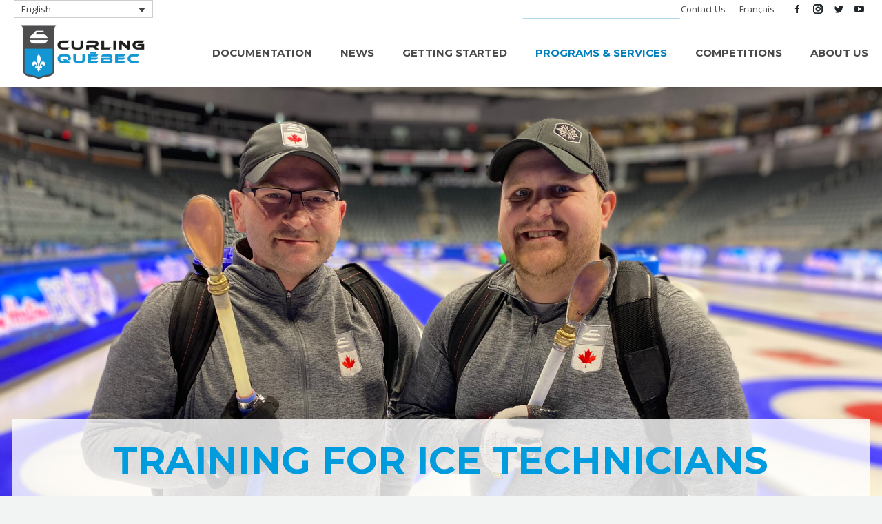

--- FILE ---
content_type: text/html; charset=UTF-8
request_url: https://curling-quebec.qc.ca/programs-services/training-for-ice-technicians/?lang=en
body_size: 28711
content:
<!DOCTYPE html>
<!--[if !(IE 6) | !(IE 7) | !(IE 8)  ]><!-->
<html dir="ltr" lang="en-US" class="no-js">
<!--<![endif]-->
<head>
	<meta charset="UTF-8" />
		<meta name="viewport" content="width=device-width, initial-scale=1, maximum-scale=1, user-scalable=0">
		<meta name="theme-color" content="#007fbf"/>	<link rel="profile" href="https://gmpg.org/xfn/11" />
	<title>Training for Ice Technicians | Curling Québec</title>
<link rel="alternate" hreflang="en" href="https://curling-quebec.qc.ca/programs-services/training-for-ice-technicians/?lang=en" />
<link rel="alternate" hreflang="fr" href="https://curling-quebec.qc.ca/programmes-et-services/formation-pour-les-techniciens-de-glace/" />
<link rel="alternate" hreflang="x-default" href="https://curling-quebec.qc.ca/programmes-et-services/formation-pour-les-techniciens-de-glace/" />

		<!-- All in One SEO 4.9.0 - aioseo.com -->
	<meta name="robots" content="max-image-preview:large" />
	<link rel="canonical" href="https://curling-quebec.qc.ca/programs-services/training-for-ice-technicians/?lang=en" />
	<meta name="generator" content="All in One SEO (AIOSEO) 4.9.0" />
		<script type="application/ld+json" class="aioseo-schema">
			{"@context":"https:\/\/schema.org","@graph":[{"@type":"BreadcrumbList","@id":"https:\/\/curling-quebec.qc.ca\/programs-services\/training-for-ice-technicians\/?lang=en#breadcrumblist","itemListElement":[{"@type":"ListItem","@id":"https:\/\/curling-quebec.qc.ca\/?lang=en#listItem","position":1,"name":"Home","item":"https:\/\/curling-quebec.qc.ca\/?lang=en","nextItem":{"@type":"ListItem","@id":"https:\/\/curling-quebec.qc.ca\/programs-services\/?lang=en#listItem","name":"Programs &#038; Services"}},{"@type":"ListItem","@id":"https:\/\/curling-quebec.qc.ca\/programs-services\/?lang=en#listItem","position":2,"name":"Programs &#038; Services","item":"https:\/\/curling-quebec.qc.ca\/programs-services\/?lang=en","nextItem":{"@type":"ListItem","@id":"https:\/\/curling-quebec.qc.ca\/programs-services\/training-for-ice-technicians\/?lang=en#listItem","name":"Training for Ice Technicians"},"previousItem":{"@type":"ListItem","@id":"https:\/\/curling-quebec.qc.ca\/?lang=en#listItem","name":"Home"}},{"@type":"ListItem","@id":"https:\/\/curling-quebec.qc.ca\/programs-services\/training-for-ice-technicians\/?lang=en#listItem","position":3,"name":"Training for Ice Technicians","previousItem":{"@type":"ListItem","@id":"https:\/\/curling-quebec.qc.ca\/programs-services\/?lang=en#listItem","name":"Programs &#038; Services"}}]},{"@type":"Organization","@id":"https:\/\/curling-quebec.qc.ca\/?lang=en\/#organization","name":"Curling Qu\u00e9bec","url":"https:\/\/curling-quebec.qc.ca\/?lang=en\/"},{"@type":"WebPage","@id":"https:\/\/curling-quebec.qc.ca\/programs-services\/training-for-ice-technicians\/?lang=en#webpage","url":"https:\/\/curling-quebec.qc.ca\/programs-services\/training-for-ice-technicians\/?lang=en","name":"Training for Ice Technicians | Curling Qu\u00e9bec","inLanguage":"en-US","isPartOf":{"@id":"https:\/\/curling-quebec.qc.ca\/?lang=en\/#website"},"breadcrumb":{"@id":"https:\/\/curling-quebec.qc.ca\/programs-services\/training-for-ice-technicians\/?lang=en#breadcrumblist"},"datePublished":"2016-07-13T09:33:13-04:00","dateModified":"2025-11-11T09:32:09-05:00"},{"@type":"WebSite","@id":"https:\/\/curling-quebec.qc.ca\/?lang=en\/#website","url":"https:\/\/curling-quebec.qc.ca\/?lang=en\/","name":"Curling Qu\u00e9bec","inLanguage":"en-US","publisher":{"@id":"https:\/\/curling-quebec.qc.ca\/?lang=en\/#organization"}}]}
		</script>
		<!-- All in One SEO -->

<link rel='dns-prefetch' href='//cdnjs.cloudflare.com' />
<link rel='dns-prefetch' href='//stats.wp.com' />
<link rel='dns-prefetch' href='//secure.gravatar.com' />
<link rel='dns-prefetch' href='//platform.twitter.com' />
<link rel='dns-prefetch' href='//a.omappapi.com' />
<link rel='dns-prefetch' href='//www.googletagmanager.com' />
<link rel='dns-prefetch' href='//fonts.googleapis.com' />
<link rel='dns-prefetch' href='//v0.wordpress.com' />
<link rel='dns-prefetch' href='//c0.wp.com' />
<link rel='dns-prefetch' href='//pagead2.googlesyndication.com' />
<link rel="alternate" type="application/rss+xml" title="Curling Québec &raquo; Feed" href="https://curling-quebec.qc.ca/feed/?lang=en" />
<link rel="alternate" type="application/rss+xml" title="Curling Québec &raquo; Comments Feed" href="https://curling-quebec.qc.ca/comments/feed/?lang=en" />
<link rel="alternate" type="text/calendar" title="Curling Québec &raquo; iCal Feed" href="https://curling-quebec.qc.ca/events/?lang=en%2F&#038;ical=1" />
<script type="text/javascript">
window._wpemojiSettings = {"baseUrl":"https:\/\/s.w.org\/images\/core\/emoji\/14.0.0\/72x72\/","ext":".png","svgUrl":"https:\/\/s.w.org\/images\/core\/emoji\/14.0.0\/svg\/","svgExt":".svg","source":{"concatemoji":"https:\/\/curling-quebec.qc.ca\/wp-includes\/js\/wp-emoji-release.min.js?ver=6.3.7"}};
/*! This file is auto-generated */
!function(i,n){var o,s,e;function c(e){try{var t={supportTests:e,timestamp:(new Date).valueOf()};sessionStorage.setItem(o,JSON.stringify(t))}catch(e){}}function p(e,t,n){e.clearRect(0,0,e.canvas.width,e.canvas.height),e.fillText(t,0,0);var t=new Uint32Array(e.getImageData(0,0,e.canvas.width,e.canvas.height).data),r=(e.clearRect(0,0,e.canvas.width,e.canvas.height),e.fillText(n,0,0),new Uint32Array(e.getImageData(0,0,e.canvas.width,e.canvas.height).data));return t.every(function(e,t){return e===r[t]})}function u(e,t,n){switch(t){case"flag":return n(e,"\ud83c\udff3\ufe0f\u200d\u26a7\ufe0f","\ud83c\udff3\ufe0f\u200b\u26a7\ufe0f")?!1:!n(e,"\ud83c\uddfa\ud83c\uddf3","\ud83c\uddfa\u200b\ud83c\uddf3")&&!n(e,"\ud83c\udff4\udb40\udc67\udb40\udc62\udb40\udc65\udb40\udc6e\udb40\udc67\udb40\udc7f","\ud83c\udff4\u200b\udb40\udc67\u200b\udb40\udc62\u200b\udb40\udc65\u200b\udb40\udc6e\u200b\udb40\udc67\u200b\udb40\udc7f");case"emoji":return!n(e,"\ud83e\udef1\ud83c\udffb\u200d\ud83e\udef2\ud83c\udfff","\ud83e\udef1\ud83c\udffb\u200b\ud83e\udef2\ud83c\udfff")}return!1}function f(e,t,n){var r="undefined"!=typeof WorkerGlobalScope&&self instanceof WorkerGlobalScope?new OffscreenCanvas(300,150):i.createElement("canvas"),a=r.getContext("2d",{willReadFrequently:!0}),o=(a.textBaseline="top",a.font="600 32px Arial",{});return e.forEach(function(e){o[e]=t(a,e,n)}),o}function t(e){var t=i.createElement("script");t.src=e,t.defer=!0,i.head.appendChild(t)}"undefined"!=typeof Promise&&(o="wpEmojiSettingsSupports",s=["flag","emoji"],n.supports={everything:!0,everythingExceptFlag:!0},e=new Promise(function(e){i.addEventListener("DOMContentLoaded",e,{once:!0})}),new Promise(function(t){var n=function(){try{var e=JSON.parse(sessionStorage.getItem(o));if("object"==typeof e&&"number"==typeof e.timestamp&&(new Date).valueOf()<e.timestamp+604800&&"object"==typeof e.supportTests)return e.supportTests}catch(e){}return null}();if(!n){if("undefined"!=typeof Worker&&"undefined"!=typeof OffscreenCanvas&&"undefined"!=typeof URL&&URL.createObjectURL&&"undefined"!=typeof Blob)try{var e="postMessage("+f.toString()+"("+[JSON.stringify(s),u.toString(),p.toString()].join(",")+"));",r=new Blob([e],{type:"text/javascript"}),a=new Worker(URL.createObjectURL(r),{name:"wpTestEmojiSupports"});return void(a.onmessage=function(e){c(n=e.data),a.terminate(),t(n)})}catch(e){}c(n=f(s,u,p))}t(n)}).then(function(e){for(var t in e)n.supports[t]=e[t],n.supports.everything=n.supports.everything&&n.supports[t],"flag"!==t&&(n.supports.everythingExceptFlag=n.supports.everythingExceptFlag&&n.supports[t]);n.supports.everythingExceptFlag=n.supports.everythingExceptFlag&&!n.supports.flag,n.DOMReady=!1,n.readyCallback=function(){n.DOMReady=!0}}).then(function(){return e}).then(function(){var e;n.supports.everything||(n.readyCallback(),(e=n.source||{}).concatemoji?t(e.concatemoji):e.wpemoji&&e.twemoji&&(t(e.twemoji),t(e.wpemoji)))}))}((window,document),window._wpemojiSettings);
</script>
<style type="text/css">
img.wp-smiley,
img.emoji {
	display: inline !important;
	border: none !important;
	box-shadow: none !important;
	height: 1em !important;
	width: 1em !important;
	margin: 0 0.07em !important;
	vertical-align: -0.1em !important;
	background: none !important;
	padding: 0 !important;
}
</style>
	<link rel='stylesheet' id='aioseo/css/src/vue/standalone/blocks/table-of-contents/global.scss-css' href='https://curling-quebec.qc.ca/wp-content/plugins/all-in-one-seo-pack/dist/Lite/assets/css/table-of-contents/global.e90f6d47.css?ver=4.9.0' type='text/css' media='all' />
<link rel='stylesheet' id='mediaelement-css' href='https://c0.wp.com/c/6.3.7/wp-includes/js/mediaelement/mediaelementplayer-legacy.min.css' type='text/css' media='all' />
<link rel='stylesheet' id='wp-mediaelement-css' href='https://c0.wp.com/c/6.3.7/wp-includes/js/mediaelement/wp-mediaelement.min.css' type='text/css' media='all' />
<style id='jetpack-sharing-buttons-style-inline-css' type='text/css'>
.jetpack-sharing-buttons__services-list{display:flex;flex-direction:row;flex-wrap:wrap;gap:0;list-style-type:none;margin:5px;padding:0}.jetpack-sharing-buttons__services-list.has-small-icon-size{font-size:12px}.jetpack-sharing-buttons__services-list.has-normal-icon-size{font-size:16px}.jetpack-sharing-buttons__services-list.has-large-icon-size{font-size:24px}.jetpack-sharing-buttons__services-list.has-huge-icon-size{font-size:36px}@media print{.jetpack-sharing-buttons__services-list{display:none!important}}.editor-styles-wrapper .wp-block-jetpack-sharing-buttons{gap:0;padding-inline-start:0}ul.jetpack-sharing-buttons__services-list.has-background{padding:1.25em 2.375em}
</style>
<style id='classic-theme-styles-inline-css' type='text/css'>
/*! This file is auto-generated */
.wp-block-button__link{color:#fff;background-color:#32373c;border-radius:9999px;box-shadow:none;text-decoration:none;padding:calc(.667em + 2px) calc(1.333em + 2px);font-size:1.125em}.wp-block-file__button{background:#32373c;color:#fff;text-decoration:none}
</style>
<style id='global-styles-inline-css' type='text/css'>
body{--wp--preset--color--black: #000000;--wp--preset--color--cyan-bluish-gray: #abb8c3;--wp--preset--color--white: #FFF;--wp--preset--color--pale-pink: #f78da7;--wp--preset--color--vivid-red: #cf2e2e;--wp--preset--color--luminous-vivid-orange: #ff6900;--wp--preset--color--luminous-vivid-amber: #fcb900;--wp--preset--color--light-green-cyan: #7bdcb5;--wp--preset--color--vivid-green-cyan: #00d084;--wp--preset--color--pale-cyan-blue: #8ed1fc;--wp--preset--color--vivid-cyan-blue: #0693e3;--wp--preset--color--vivid-purple: #9b51e0;--wp--preset--color--accent: #007fbf;--wp--preset--color--dark-gray: #111;--wp--preset--color--light-gray: #767676;--wp--preset--gradient--vivid-cyan-blue-to-vivid-purple: linear-gradient(135deg,rgba(6,147,227,1) 0%,rgb(155,81,224) 100%);--wp--preset--gradient--light-green-cyan-to-vivid-green-cyan: linear-gradient(135deg,rgb(122,220,180) 0%,rgb(0,208,130) 100%);--wp--preset--gradient--luminous-vivid-amber-to-luminous-vivid-orange: linear-gradient(135deg,rgba(252,185,0,1) 0%,rgba(255,105,0,1) 100%);--wp--preset--gradient--luminous-vivid-orange-to-vivid-red: linear-gradient(135deg,rgba(255,105,0,1) 0%,rgb(207,46,46) 100%);--wp--preset--gradient--very-light-gray-to-cyan-bluish-gray: linear-gradient(135deg,rgb(238,238,238) 0%,rgb(169,184,195) 100%);--wp--preset--gradient--cool-to-warm-spectrum: linear-gradient(135deg,rgb(74,234,220) 0%,rgb(151,120,209) 20%,rgb(207,42,186) 40%,rgb(238,44,130) 60%,rgb(251,105,98) 80%,rgb(254,248,76) 100%);--wp--preset--gradient--blush-light-purple: linear-gradient(135deg,rgb(255,206,236) 0%,rgb(152,150,240) 100%);--wp--preset--gradient--blush-bordeaux: linear-gradient(135deg,rgb(254,205,165) 0%,rgb(254,45,45) 50%,rgb(107,0,62) 100%);--wp--preset--gradient--luminous-dusk: linear-gradient(135deg,rgb(255,203,112) 0%,rgb(199,81,192) 50%,rgb(65,88,208) 100%);--wp--preset--gradient--pale-ocean: linear-gradient(135deg,rgb(255,245,203) 0%,rgb(182,227,212) 50%,rgb(51,167,181) 100%);--wp--preset--gradient--electric-grass: linear-gradient(135deg,rgb(202,248,128) 0%,rgb(113,206,126) 100%);--wp--preset--gradient--midnight: linear-gradient(135deg,rgb(2,3,129) 0%,rgb(40,116,252) 100%);--wp--preset--font-size--small: 13px;--wp--preset--font-size--medium: 20px;--wp--preset--font-size--large: 36px;--wp--preset--font-size--x-large: 42px;--wp--preset--spacing--20: 0.44rem;--wp--preset--spacing--30: 0.67rem;--wp--preset--spacing--40: 1rem;--wp--preset--spacing--50: 1.5rem;--wp--preset--spacing--60: 2.25rem;--wp--preset--spacing--70: 3.38rem;--wp--preset--spacing--80: 5.06rem;--wp--preset--shadow--natural: 6px 6px 9px rgba(0, 0, 0, 0.2);--wp--preset--shadow--deep: 12px 12px 50px rgba(0, 0, 0, 0.4);--wp--preset--shadow--sharp: 6px 6px 0px rgba(0, 0, 0, 0.2);--wp--preset--shadow--outlined: 6px 6px 0px -3px rgba(255, 255, 255, 1), 6px 6px rgba(0, 0, 0, 1);--wp--preset--shadow--crisp: 6px 6px 0px rgba(0, 0, 0, 1);}:where(.is-layout-flex){gap: 0.5em;}:where(.is-layout-grid){gap: 0.5em;}body .is-layout-flow > .alignleft{float: left;margin-inline-start: 0;margin-inline-end: 2em;}body .is-layout-flow > .alignright{float: right;margin-inline-start: 2em;margin-inline-end: 0;}body .is-layout-flow > .aligncenter{margin-left: auto !important;margin-right: auto !important;}body .is-layout-constrained > .alignleft{float: left;margin-inline-start: 0;margin-inline-end: 2em;}body .is-layout-constrained > .alignright{float: right;margin-inline-start: 2em;margin-inline-end: 0;}body .is-layout-constrained > .aligncenter{margin-left: auto !important;margin-right: auto !important;}body .is-layout-constrained > :where(:not(.alignleft):not(.alignright):not(.alignfull)){max-width: var(--wp--style--global--content-size);margin-left: auto !important;margin-right: auto !important;}body .is-layout-constrained > .alignwide{max-width: var(--wp--style--global--wide-size);}body .is-layout-flex{display: flex;}body .is-layout-flex{flex-wrap: wrap;align-items: center;}body .is-layout-flex > *{margin: 0;}body .is-layout-grid{display: grid;}body .is-layout-grid > *{margin: 0;}:where(.wp-block-columns.is-layout-flex){gap: 2em;}:where(.wp-block-columns.is-layout-grid){gap: 2em;}:where(.wp-block-post-template.is-layout-flex){gap: 1.25em;}:where(.wp-block-post-template.is-layout-grid){gap: 1.25em;}.has-black-color{color: var(--wp--preset--color--black) !important;}.has-cyan-bluish-gray-color{color: var(--wp--preset--color--cyan-bluish-gray) !important;}.has-white-color{color: var(--wp--preset--color--white) !important;}.has-pale-pink-color{color: var(--wp--preset--color--pale-pink) !important;}.has-vivid-red-color{color: var(--wp--preset--color--vivid-red) !important;}.has-luminous-vivid-orange-color{color: var(--wp--preset--color--luminous-vivid-orange) !important;}.has-luminous-vivid-amber-color{color: var(--wp--preset--color--luminous-vivid-amber) !important;}.has-light-green-cyan-color{color: var(--wp--preset--color--light-green-cyan) !important;}.has-vivid-green-cyan-color{color: var(--wp--preset--color--vivid-green-cyan) !important;}.has-pale-cyan-blue-color{color: var(--wp--preset--color--pale-cyan-blue) !important;}.has-vivid-cyan-blue-color{color: var(--wp--preset--color--vivid-cyan-blue) !important;}.has-vivid-purple-color{color: var(--wp--preset--color--vivid-purple) !important;}.has-black-background-color{background-color: var(--wp--preset--color--black) !important;}.has-cyan-bluish-gray-background-color{background-color: var(--wp--preset--color--cyan-bluish-gray) !important;}.has-white-background-color{background-color: var(--wp--preset--color--white) !important;}.has-pale-pink-background-color{background-color: var(--wp--preset--color--pale-pink) !important;}.has-vivid-red-background-color{background-color: var(--wp--preset--color--vivid-red) !important;}.has-luminous-vivid-orange-background-color{background-color: var(--wp--preset--color--luminous-vivid-orange) !important;}.has-luminous-vivid-amber-background-color{background-color: var(--wp--preset--color--luminous-vivid-amber) !important;}.has-light-green-cyan-background-color{background-color: var(--wp--preset--color--light-green-cyan) !important;}.has-vivid-green-cyan-background-color{background-color: var(--wp--preset--color--vivid-green-cyan) !important;}.has-pale-cyan-blue-background-color{background-color: var(--wp--preset--color--pale-cyan-blue) !important;}.has-vivid-cyan-blue-background-color{background-color: var(--wp--preset--color--vivid-cyan-blue) !important;}.has-vivid-purple-background-color{background-color: var(--wp--preset--color--vivid-purple) !important;}.has-black-border-color{border-color: var(--wp--preset--color--black) !important;}.has-cyan-bluish-gray-border-color{border-color: var(--wp--preset--color--cyan-bluish-gray) !important;}.has-white-border-color{border-color: var(--wp--preset--color--white) !important;}.has-pale-pink-border-color{border-color: var(--wp--preset--color--pale-pink) !important;}.has-vivid-red-border-color{border-color: var(--wp--preset--color--vivid-red) !important;}.has-luminous-vivid-orange-border-color{border-color: var(--wp--preset--color--luminous-vivid-orange) !important;}.has-luminous-vivid-amber-border-color{border-color: var(--wp--preset--color--luminous-vivid-amber) !important;}.has-light-green-cyan-border-color{border-color: var(--wp--preset--color--light-green-cyan) !important;}.has-vivid-green-cyan-border-color{border-color: var(--wp--preset--color--vivid-green-cyan) !important;}.has-pale-cyan-blue-border-color{border-color: var(--wp--preset--color--pale-cyan-blue) !important;}.has-vivid-cyan-blue-border-color{border-color: var(--wp--preset--color--vivid-cyan-blue) !important;}.has-vivid-purple-border-color{border-color: var(--wp--preset--color--vivid-purple) !important;}.has-vivid-cyan-blue-to-vivid-purple-gradient-background{background: var(--wp--preset--gradient--vivid-cyan-blue-to-vivid-purple) !important;}.has-light-green-cyan-to-vivid-green-cyan-gradient-background{background: var(--wp--preset--gradient--light-green-cyan-to-vivid-green-cyan) !important;}.has-luminous-vivid-amber-to-luminous-vivid-orange-gradient-background{background: var(--wp--preset--gradient--luminous-vivid-amber-to-luminous-vivid-orange) !important;}.has-luminous-vivid-orange-to-vivid-red-gradient-background{background: var(--wp--preset--gradient--luminous-vivid-orange-to-vivid-red) !important;}.has-very-light-gray-to-cyan-bluish-gray-gradient-background{background: var(--wp--preset--gradient--very-light-gray-to-cyan-bluish-gray) !important;}.has-cool-to-warm-spectrum-gradient-background{background: var(--wp--preset--gradient--cool-to-warm-spectrum) !important;}.has-blush-light-purple-gradient-background{background: var(--wp--preset--gradient--blush-light-purple) !important;}.has-blush-bordeaux-gradient-background{background: var(--wp--preset--gradient--blush-bordeaux) !important;}.has-luminous-dusk-gradient-background{background: var(--wp--preset--gradient--luminous-dusk) !important;}.has-pale-ocean-gradient-background{background: var(--wp--preset--gradient--pale-ocean) !important;}.has-electric-grass-gradient-background{background: var(--wp--preset--gradient--electric-grass) !important;}.has-midnight-gradient-background{background: var(--wp--preset--gradient--midnight) !important;}.has-small-font-size{font-size: var(--wp--preset--font-size--small) !important;}.has-medium-font-size{font-size: var(--wp--preset--font-size--medium) !important;}.has-large-font-size{font-size: var(--wp--preset--font-size--large) !important;}.has-x-large-font-size{font-size: var(--wp--preset--font-size--x-large) !important;}
.wp-block-navigation a:where(:not(.wp-element-button)){color: inherit;}
:where(.wp-block-post-template.is-layout-flex){gap: 1.25em;}:where(.wp-block-post-template.is-layout-grid){gap: 1.25em;}
:where(.wp-block-columns.is-layout-flex){gap: 2em;}:where(.wp-block-columns.is-layout-grid){gap: 2em;}
.wp-block-pullquote{font-size: 1.5em;line-height: 1.6;}
</style>
<link rel='stylesheet' id='contact-form-7-css' href='https://curling-quebec.qc.ca/wp-content/plugins/contact-form-7/includes/css/styles.css?ver=5.9.8' type='text/css' media='all' />
<link rel='stylesheet' id='go-pricing-styles-css' href='https://curling-quebec.qc.ca/wp-content/plugins/go_pricing/assets/css/go_pricing_styles.css?ver=3.4' type='text/css' media='all' />
<link rel='stylesheet' id='tp_twitter_plugin_css-css' href='https://curling-quebec.qc.ca/wp-content/plugins/recent-tweets-widget/tp_twitter_plugin.css?ver=1.0' type='text/css' media='screen' />
<link rel='stylesheet' id='ce_responsive-css' href='https://curling-quebec.qc.ca/wp-content/plugins/simple-embed-code/css/video-container.min.css?ver=2.5.1' type='text/css' media='all' />
<link rel='stylesheet' id='wpsl-styles-css' href='https://curling-quebec.qc.ca/wp-content/plugins/wp-store-locator/css/styles.min.css?ver=2.2.261' type='text/css' media='all' />
<link rel='stylesheet' id='wpml-legacy-dropdown-0-css' href='https://curling-quebec.qc.ca/wp-content/plugins/sitepress-multilingual-cms/templates/language-switchers/legacy-dropdown/style.min.css?ver=1' type='text/css' media='all' />
<style id='wpml-legacy-dropdown-0-inline-css' type='text/css'>
.wpml-ls-statics-shortcode_actions, .wpml-ls-statics-shortcode_actions .wpml-ls-sub-menu, .wpml-ls-statics-shortcode_actions a {border-color:#cdcdcd;}.wpml-ls-statics-shortcode_actions a, .wpml-ls-statics-shortcode_actions .wpml-ls-sub-menu a, .wpml-ls-statics-shortcode_actions .wpml-ls-sub-menu a:link, .wpml-ls-statics-shortcode_actions li:not(.wpml-ls-current-language) .wpml-ls-link, .wpml-ls-statics-shortcode_actions li:not(.wpml-ls-current-language) .wpml-ls-link:link {color:#444444;background-color:#ffffff;}.wpml-ls-statics-shortcode_actions .wpml-ls-sub-menu a:hover,.wpml-ls-statics-shortcode_actions .wpml-ls-sub-menu a:focus, .wpml-ls-statics-shortcode_actions .wpml-ls-sub-menu a:link:hover, .wpml-ls-statics-shortcode_actions .wpml-ls-sub-menu a:link:focus {color:#000000;background-color:#eeeeee;}.wpml-ls-statics-shortcode_actions .wpml-ls-current-language > a {color:#444444;background-color:#ffffff;}.wpml-ls-statics-shortcode_actions .wpml-ls-current-language:hover>a, .wpml-ls-statics-shortcode_actions .wpml-ls-current-language>a:focus {color:#000000;background-color:#eeeeee;}
</style>
<link rel='stylesheet' id='wpml-menu-item-0-css' href='https://curling-quebec.qc.ca/wp-content/plugins/sitepress-multilingual-cms/templates/language-switchers/menu-item/style.min.css?ver=1' type='text/css' media='all' />
<link rel='stylesheet' id='the7-font-css' href='https://curling-quebec.qc.ca/wp-content/themes/dt-the7/fonts/icomoon-the7-font/icomoon-the7-font.min.css?ver=11.8.0.1' type='text/css' media='all' />
<link rel='stylesheet' id='the7-awesome-fonts-css' href='https://curling-quebec.qc.ca/wp-content/themes/dt-the7/fonts/FontAwesome/css/all.min.css?ver=11.8.0.1' type='text/css' media='all' />
<link rel='stylesheet' id='the7-awesome-fonts-back-css' href='https://curling-quebec.qc.ca/wp-content/themes/dt-the7/fonts/FontAwesome/back-compat.min.css?ver=11.8.0.1' type='text/css' media='all' />
<link rel='stylesheet' id='tablepress-default-css' href='https://curling-quebec.qc.ca/wp-content/tablepress-combined.min.css?ver=49' type='text/css' media='all' />
<link rel='stylesheet' id='js_composer_front-css' href='https://curling-quebec.qc.ca/wp-content/plugins/js_composer/assets/css/js_composer.min.css?ver=7.8' type='text/css' media='all' />
<link rel='stylesheet' id='dt-web-fonts-css' href='https://fonts.googleapis.com/css?family=Montserrat:400,600,700%7COpen+Sans:400,600,700%7CRoboto:400,600,700' type='text/css' media='all' />
<link rel='stylesheet' id='dt-main-css' href='https://curling-quebec.qc.ca/wp-content/themes/dt-the7/css/main.min.css?ver=11.8.0.1' type='text/css' media='all' />
<link rel='stylesheet' id='the7-custom-scrollbar-css' href='https://curling-quebec.qc.ca/wp-content/themes/dt-the7/lib/custom-scrollbar/custom-scrollbar.min.css?ver=11.8.0.1' type='text/css' media='all' />
<link rel='stylesheet' id='the7-wpbakery-css' href='https://curling-quebec.qc.ca/wp-content/themes/dt-the7/css/wpbakery.min.css?ver=11.8.0.1' type='text/css' media='all' />
<link rel='stylesheet' id='the7-core-css' href='https://curling-quebec.qc.ca/wp-content/plugins/dt-the7-core/assets/css/post-type.min.css?ver=2.7.10' type='text/css' media='all' />
<link rel='stylesheet' id='the7-css-vars-css' href='https://curling-quebec.qc.ca/wp-content/uploads/the7-css/css-vars.css?ver=4d7bf3d02d12' type='text/css' media='all' />
<link rel='stylesheet' id='dt-custom-css' href='https://curling-quebec.qc.ca/wp-content/uploads/the7-css/custom.css?ver=4d7bf3d02d12' type='text/css' media='all' />
<link rel='stylesheet' id='dt-media-css' href='https://curling-quebec.qc.ca/wp-content/uploads/the7-css/media.css?ver=4d7bf3d02d12' type='text/css' media='all' />
<link rel='stylesheet' id='the7-mega-menu-css' href='https://curling-quebec.qc.ca/wp-content/uploads/the7-css/mega-menu.css?ver=4d7bf3d02d12' type='text/css' media='all' />
<link rel='stylesheet' id='the7-elements-albums-portfolio-css' href='https://curling-quebec.qc.ca/wp-content/uploads/the7-css/the7-elements-albums-portfolio.css?ver=4d7bf3d02d12' type='text/css' media='all' />
<link rel='stylesheet' id='the7-elements-css' href='https://curling-quebec.qc.ca/wp-content/uploads/the7-css/post-type-dynamic.css?ver=4d7bf3d02d12' type='text/css' media='all' />
<link rel='stylesheet' id='style-css' href='https://curling-quebec.qc.ca/wp-content/themes/dt-the7/style.css?ver=11.8.0.1' type='text/css' media='all' />
<link rel='stylesheet' id='ultimate-vc-addons-style-min-css' href='https://curling-quebec.qc.ca/wp-content/plugins/Ultimate_VC_Addons/assets/min-css/ultimate.min.css?ver=3.19.22' type='text/css' media='all' />
<link rel='stylesheet' id='ultimate-vc-addons-icons-css' href='https://curling-quebec.qc.ca/wp-content/plugins/Ultimate_VC_Addons/assets/css/icons.css?ver=3.19.22' type='text/css' media='all' />
<link rel='stylesheet' id='social-logos-css' href='https://c0.wp.com/p/jetpack/13.3.2/_inc/social-logos/social-logos.min.css' type='text/css' media='all' />
<link rel='stylesheet' id='jetpack_css-css' href='https://c0.wp.com/p/jetpack/13.3.2/css/jetpack.css' type='text/css' media='all' />
<script type='text/javascript' src='https://c0.wp.com/c/6.3.7/wp-includes/js/jquery/jquery.min.js' id='jquery-core-js'></script>
<script type='text/javascript' src='https://c0.wp.com/c/6.3.7/wp-includes/js/jquery/jquery-migrate.min.js' id='jquery-migrate-js'></script>
<script type='text/javascript' id='wpml-cookie-js-extra'>
/* <![CDATA[ */
var wpml_cookies = {"wp-wpml_current_language":{"value":"en","expires":1,"path":"\/"}};
var wpml_cookies = {"wp-wpml_current_language":{"value":"en","expires":1,"path":"\/"}};
/* ]]> */
</script>
<script type='text/javascript' src='https://curling-quebec.qc.ca/wp-content/plugins/sitepress-multilingual-cms/res/js/cookies/language-cookie.js?ver=485900' id='wpml-cookie-js' defer data-wp-strategy='defer'></script>
<script type='text/javascript' src='https://c0.wp.com/c/6.3.7/wp-includes/js/dist/vendor/wp-polyfill-inert.min.js' id='wp-polyfill-inert-js'></script>
<script type='text/javascript' src='https://c0.wp.com/c/6.3.7/wp-includes/js/dist/vendor/regenerator-runtime.min.js' id='regenerator-runtime-js'></script>
<script type='text/javascript' src='https://c0.wp.com/c/6.3.7/wp-includes/js/dist/vendor/wp-polyfill.min.js' id='wp-polyfill-js'></script>
<script type='text/javascript' src='https://c0.wp.com/c/6.3.7/wp-includes/js/dist/hooks.min.js' id='wp-hooks-js'></script>
<script type='text/javascript' src='https://c0.wp.com/c/6.3.7/wp-includes/js/dist/i18n.min.js' id='wp-i18n-js'></script>
<script id="wp-i18n-js-after" type="text/javascript">
wp.i18n.setLocaleData( { 'text direction\u0004ltr': [ 'ltr' ] } );
</script>
<script id="gw-tweenmax-js-before" type="text/javascript">
var oldGS=window.GreenSockGlobals,oldGSQueue=window._gsQueue,oldGSDefine=window._gsDefine;window._gsDefine=null;delete(window._gsDefine);var gwGS=window.GreenSockGlobals={};
</script>
<script type='text/javascript' src='https://cdnjs.cloudflare.com/ajax/libs/gsap/1.11.2/TweenMax.min.js' id='gw-tweenmax-js'></script>
<script id="gw-tweenmax-js-after" type="text/javascript">
try{window.GreenSockGlobals=null;window._gsQueue=null;window._gsDefine=null;delete(window.GreenSockGlobals);delete(window._gsQueue);delete(window._gsDefine);window.GreenSockGlobals=oldGS;window._gsQueue=oldGSQueue;window._gsDefine=oldGSDefine;}catch(e){}
</script>
<script type='text/javascript' src='//curling-quebec.qc.ca/wp-content/plugins/revslider/sr6/assets/js/rbtools.min.js?ver=6.7.21' async id='tp-tools-js'></script>
<script type='text/javascript' src='//curling-quebec.qc.ca/wp-content/plugins/revslider/sr6/assets/js/rs6.min.js?ver=6.7.21' async id='revmin-js'></script>
<script type='text/javascript' src='https://curling-quebec.qc.ca/wp-content/plugins/sitepress-multilingual-cms/templates/language-switchers/legacy-dropdown/script.min.js?ver=1' id='wpml-legacy-dropdown-0-js'></script>
<script type='text/javascript' src='https://curling-quebec.qc.ca/wp-content/plugins/jetpack/jetpack_vendor/automattic/jetpack-assets/build/i18n-loader.js?minify=true&#038;ver=b5d2a25bb8ad1698db1c' id='wp-jp-i18n-loader-js'></script>
<script id="wp-jp-i18n-loader-js-after" type="text/javascript">
wp.jpI18nLoader.state = {"baseUrl":"https://curling-quebec.qc.ca/wp-content/languages/","locale":"en_US","domainMap":{"jetpack-admin-ui":"plugins/jetpack","jetpack-assets":"plugins/jetpack","jetpack-backup-pkg":"plugins/jetpack","jetpack-blaze":"plugins/jetpack","jetpack-boost-core":"plugins/jetpack","jetpack-boost-speed-score":"plugins/jetpack","jetpack-compat":"plugins/jetpack","jetpack-config":"plugins/jetpack","jetpack-connection":"plugins/jetpack","jetpack-forms":"plugins/jetpack","jetpack-google-fonts-provider":"plugins/jetpack","jetpack-idc":"plugins/jetpack","jetpack-image-cdn":"plugins/jetpack","jetpack-import":"plugins/jetpack","jetpack-ip":"plugins/jetpack","jetpack-jitm":"plugins/jetpack","jetpack-licensing":"plugins/jetpack","jetpack-my-jetpack":"plugins/jetpack","jetpack-password-checker":"plugins/jetpack","jetpack-plugins-installer":"plugins/jetpack","jetpack-post-list":"plugins/jetpack","jetpack-publicize-pkg":"plugins/jetpack","jetpack-search-pkg":"plugins/jetpack","jetpack-stats":"plugins/jetpack","jetpack-stats-admin":"plugins/jetpack","jetpack-sync":"plugins/jetpack","jetpack-videopress-pkg":"plugins/jetpack","jetpack-waf":"plugins/jetpack","jetpack-wordads":"plugins/jetpack","woocommerce-analytics":"plugins/jetpack"},"domainPaths":{"jetpack-admin-ui":"jetpack_vendor/automattic/jetpack-admin-ui/","jetpack-assets":"jetpack_vendor/automattic/jetpack-assets/","jetpack-backup-pkg":"jetpack_vendor/automattic/jetpack-backup/","jetpack-blaze":"jetpack_vendor/automattic/jetpack-blaze/","jetpack-boost-core":"jetpack_vendor/automattic/jetpack-boost-core/","jetpack-boost-speed-score":"jetpack_vendor/automattic/jetpack-boost-speed-score/","jetpack-compat":"jetpack_vendor/automattic/jetpack-compat/","jetpack-config":"jetpack_vendor/automattic/jetpack-config/","jetpack-connection":"jetpack_vendor/automattic/jetpack-connection/","jetpack-forms":"jetpack_vendor/automattic/jetpack-forms/","jetpack-google-fonts-provider":"jetpack_vendor/automattic/jetpack-google-fonts-provider/","jetpack-idc":"jetpack_vendor/automattic/jetpack-identity-crisis/","jetpack-image-cdn":"jetpack_vendor/automattic/jetpack-image-cdn/","jetpack-import":"jetpack_vendor/automattic/jetpack-import/","jetpack-ip":"jetpack_vendor/automattic/jetpack-ip/","jetpack-jitm":"jetpack_vendor/automattic/jetpack-jitm/","jetpack-licensing":"jetpack_vendor/automattic/jetpack-licensing/","jetpack-my-jetpack":"jetpack_vendor/automattic/jetpack-my-jetpack/","jetpack-password-checker":"jetpack_vendor/automattic/jetpack-password-checker/","jetpack-plugins-installer":"jetpack_vendor/automattic/jetpack-plugins-installer/","jetpack-post-list":"jetpack_vendor/automattic/jetpack-post-list/","jetpack-publicize-pkg":"jetpack_vendor/automattic/jetpack-publicize/","jetpack-search-pkg":"jetpack_vendor/automattic/jetpack-search/","jetpack-stats":"jetpack_vendor/automattic/jetpack-stats/","jetpack-stats-admin":"jetpack_vendor/automattic/jetpack-stats-admin/","jetpack-sync":"jetpack_vendor/automattic/jetpack-sync/","jetpack-videopress-pkg":"jetpack_vendor/automattic/jetpack-videopress/","jetpack-waf":"jetpack_vendor/automattic/jetpack-waf/","jetpack-wordads":"jetpack_vendor/automattic/jetpack-wordads/","woocommerce-analytics":"jetpack_vendor/automattic/woocommerce-analytics/"}};
</script>
<script type='text/javascript' id='dt-above-fold-js-extra'>
/* <![CDATA[ */
var dtLocal = {"themeUrl":"https:\/\/curling-quebec.qc.ca\/wp-content\/themes\/dt-the7","passText":"To view this protected post, enter the password below:","moreButtonText":{"loading":"Loading...","loadMore":"Load more"},"postID":"137","ajaxurl":"https:\/\/curling-quebec.qc.ca\/wp-admin\/admin-ajax.php","REST":{"baseUrl":"https:\/\/curling-quebec.qc.ca\/wp-json\/the7\/v1","endpoints":{"sendMail":"\/send-mail"}},"contactMessages":{"required":"One or more fields have an error. Please check and try again.","terms":"Please accept the privacy policy.","fillTheCaptchaError":"Please, fill the captcha."},"captchaSiteKey":"","ajaxNonce":"c5a329c0b9","pageData":{"type":"page","template":"page","layout":null},"themeSettings":{"smoothScroll":"off","lazyLoading":false,"desktopHeader":{"height":100},"ToggleCaptionEnabled":"disabled","ToggleCaption":"Navigation","floatingHeader":{"showAfter":80,"showMenu":true,"height":100,"logo":{"showLogo":true,"html":"<img class=\" preload-me\" src=\"https:\/\/curling-quebec.qc.ca\/wp-content\/uploads\/2025\/02\/200x100.png\" srcset=\"https:\/\/curling-quebec.qc.ca\/wp-content\/uploads\/2025\/02\/200x100.png 200w, https:\/\/curling-quebec.qc.ca\/wp-content\/uploads\/2025\/02\/200x100.png 200w\" width=\"200\" height=\"100\"   sizes=\"200px\" alt=\"Curling Qu\u00e9bec\" \/>","url":"https:\/\/curling-quebec.qc.ca\/?lang=en"}},"topLine":{"floatingTopLine":{"logo":{"showLogo":false,"html":""}}},"mobileHeader":{"firstSwitchPoint":1024,"secondSwitchPoint":700,"firstSwitchPointHeight":80,"secondSwitchPointHeight":80,"mobileToggleCaptionEnabled":"disabled","mobileToggleCaption":"Menu"},"stickyMobileHeaderFirstSwitch":{"logo":{"html":"<img class=\" preload-me\" src=\"https:\/\/curling-quebec.qc.ca\/wp-content\/uploads\/2025\/02\/200x100.png\" srcset=\"https:\/\/curling-quebec.qc.ca\/wp-content\/uploads\/2025\/02\/200x100.png 200w, https:\/\/curling-quebec.qc.ca\/wp-content\/uploads\/2025\/02\/200x100.png 200w\" width=\"200\" height=\"100\"   sizes=\"200px\" alt=\"Curling Qu\u00e9bec\" \/>"}},"stickyMobileHeaderSecondSwitch":{"logo":{"html":"<img class=\" preload-me\" src=\"https:\/\/curling-quebec.qc.ca\/wp-content\/uploads\/2025\/02\/200x100.png\" srcset=\"https:\/\/curling-quebec.qc.ca\/wp-content\/uploads\/2025\/02\/200x100.png 200w, https:\/\/curling-quebec.qc.ca\/wp-content\/uploads\/2025\/02\/200x100.png 200w\" width=\"200\" height=\"100\"   sizes=\"200px\" alt=\"Curling Qu\u00e9bec\" \/>"}},"sidebar":{"switchPoint":970},"boxedWidth":"1280px"},"VCMobileScreenWidth":"768"};
var dtShare = {"shareButtonText":{"facebook":"Share on Facebook","twitter":"Tweet","pinterest":"Pin it","linkedin":"Share on Linkedin","whatsapp":"Share on Whatsapp"},"overlayOpacity":"85"};
/* ]]> */
</script>
<script type='text/javascript' src='https://curling-quebec.qc.ca/wp-content/themes/dt-the7/js/above-the-fold.min.js?ver=11.8.0.1' id='dt-above-fold-js'></script>

<!-- Google tag (gtag.js) snippet added by Site Kit -->
<!-- Google Analytics snippet added by Site Kit -->
<!-- Google Ads snippet added by Site Kit -->
<script type='text/javascript' src='https://www.googletagmanager.com/gtag/js?id=GT-WKGB2H7' id='google_gtagjs-js' async></script>
<script id="google_gtagjs-js-after" type="text/javascript">
window.dataLayer = window.dataLayer || [];function gtag(){dataLayer.push(arguments);}
gtag("set","linker",{"domains":["curling-quebec.qc.ca"]});
gtag("js", new Date());
gtag("set", "developer_id.dZTNiMT", true);
gtag("config", "GT-WKGB2H7");
gtag("config", "AW-11353715815");
 window._googlesitekit = window._googlesitekit || {}; window._googlesitekit.throttledEvents = []; window._googlesitekit.gtagEvent = (name, data) => { var key = JSON.stringify( { name, data } ); if ( !! window._googlesitekit.throttledEvents[ key ] ) { return; } window._googlesitekit.throttledEvents[ key ] = true; setTimeout( () => { delete window._googlesitekit.throttledEvents[ key ]; }, 5 ); gtag( "event", name, { ...data, event_source: "site-kit" } ); };
</script>
<script type='text/javascript' src='https://c0.wp.com/c/6.3.7/wp-includes/js/jquery/ui/core.min.js' id='jquery-ui-core-js'></script>
<script type='text/javascript' src='https://curling-quebec.qc.ca/wp-content/plugins/Ultimate_VC_Addons/assets/min-js/ultimate.min.js?ver=3.19.22' id='ultimate-vc-addons-script-js'></script>
<script type='text/javascript' src='https://curling-quebec.qc.ca/wp-content/plugins/Ultimate_VC_Addons/assets/min-js/ultimate_bg.min.js?ver=3.19.22' id='ultimate-vc-addons-row-bg-js'></script>
<script></script><link rel="https://api.w.org/" href="https://curling-quebec.qc.ca/wp-json/" /><link rel="alternate" type="application/json" href="https://curling-quebec.qc.ca/wp-json/wp/v2/pages/137" /><link rel="EditURI" type="application/rsd+xml" title="RSD" href="https://curling-quebec.qc.ca/xmlrpc.php?rsd" />
<meta name="generator" content="WordPress 6.3.7" />
<link rel='shortlink' href='https://wp.me/P9O7pw-2d' />
<link rel="alternate" type="application/json+oembed" href="https://curling-quebec.qc.ca/wp-json/oembed/1.0/embed?url=https%3A%2F%2Fcurling-quebec.qc.ca%2Fprograms-services%2Ftraining-for-ice-technicians%2F%3Flang%3Den" />
<link rel="alternate" type="text/xml+oembed" href="https://curling-quebec.qc.ca/wp-json/oembed/1.0/embed?url=https%3A%2F%2Fcurling-quebec.qc.ca%2Fprograms-services%2Ftraining-for-ice-technicians%2F%3Flang%3Den&#038;format=xml" />
<meta name="generator" content="WPML ver:4.8.5 stt:1,4;" />
<meta name="generator" content="Site Kit by Google 1.165.0" /><script type="text/javascript">
(function(url){
	if(/(?:Chrome\/26\.0\.1410\.63 Safari\/537\.31|WordfenceTestMonBot)/.test(navigator.userAgent)){ return; }
	var addEvent = function(evt, handler) {
		if (window.addEventListener) {
			document.addEventListener(evt, handler, false);
		} else if (window.attachEvent) {
			document.attachEvent('on' + evt, handler);
		}
	};
	var removeEvent = function(evt, handler) {
		if (window.removeEventListener) {
			document.removeEventListener(evt, handler, false);
		} else if (window.detachEvent) {
			document.detachEvent('on' + evt, handler);
		}
	};
	var evts = 'contextmenu dblclick drag dragend dragenter dragleave dragover dragstart drop keydown keypress keyup mousedown mousemove mouseout mouseover mouseup mousewheel scroll'.split(' ');
	var logHuman = function() {
		if (window.wfLogHumanRan) { return; }
		window.wfLogHumanRan = true;
		var wfscr = document.createElement('script');
		wfscr.type = 'text/javascript';
		wfscr.async = true;
		wfscr.src = url + '&r=' + Math.random();
		(document.getElementsByTagName('head')[0]||document.getElementsByTagName('body')[0]).appendChild(wfscr);
		for (var i = 0; i < evts.length; i++) {
			removeEvent(evts[i], logHuman);
		}
	};
	for (var i = 0; i < evts.length; i++) {
		addEvent(evts[i], logHuman);
	}
})('//curling-quebec.qc.ca/?wordfence_lh=1&hid=D5378D28AB80DCB0C1001A00A1068C57&lang=en');
</script><meta name="tec-api-version" content="v1"><meta name="tec-api-origin" content="https://curling-quebec.qc.ca/?lang=en"><link rel="alternate" href="https://curling-quebec.qc.ca/wp-json/tribe/events/v1/" />	<style>img#wpstats{display:none}</style>
		<meta property="og:site_name" content="Curling Québec" />
<meta property="og:title" content="Training for Ice Technicians" />
<meta property="og:url" content="https://curling-quebec.qc.ca/programs-services/training-for-ice-technicians/?lang=en" />
<meta property="og:type" content="article" />

<!-- Google AdSense meta tags added by Site Kit -->
<meta name="google-adsense-platform-account" content="ca-host-pub-2644536267352236">
<meta name="google-adsense-platform-domain" content="sitekit.withgoogle.com">
<!-- End Google AdSense meta tags added by Site Kit -->

  <!-- REQUIRED. This script tag is required to load the widget. -->
  <!-- Ideally this goes in the head of your html document, but you can play around to see what works (depending on your CMS) -->
  <script src="https://pairshaped.github.io/curlingio-results/current-games-prod.min.js"></script>

<!-- REQUIRED. This script tag is required to load the widget. -->
  <!-- Ideally this goes in the head of your html document, but you can play around to see what works (depending on your CMS) -->
  <script src="https://pairshaped.github.io/curlingio-results/prod.min.js"></script>
<meta name="generator" content="Powered by WPBakery Page Builder - drag and drop page builder for WordPress."/>

<!-- Google AdSense snippet added by Site Kit -->
<script async="async" src="https://pagead2.googlesyndication.com/pagead/js/adsbygoogle.js?client=ca-pub-8365018527769264&amp;host=ca-host-pub-2644536267352236" crossorigin="anonymous" type="text/javascript"></script>

<!-- End Google AdSense snippet added by Site Kit -->
<meta name="generator" content="Powered by Slider Revolution 6.7.21 - responsive, Mobile-Friendly Slider Plugin for WordPress with comfortable drag and drop interface." />
<meta name="twitter:widgets:link-color" content="#000000" /><meta name="twitter:widgets:border-color" content="#000000" /><meta name="twitter:partner" content="tfwp" /><link rel="apple-touch-icon" href="https://curling-quebec.qc.ca/wp-content/uploads/2025/02/60-x-60.png"><link rel="apple-touch-icon" sizes="76x76" href="https://curling-quebec.qc.ca/wp-content/uploads/2025/02/76x76.png"><link rel="apple-touch-icon" sizes="120x120" href="https://curling-quebec.qc.ca/wp-content/uploads/2025/02/152x152-60-x-60-px.png"><link rel="apple-touch-icon" sizes="152x152" href="https://curling-quebec.qc.ca/wp-content/uploads/2025/02/152x152-60-x-60-px-1.png"><script>function setREVStartSize(e){
			//window.requestAnimationFrame(function() {
				window.RSIW = window.RSIW===undefined ? window.innerWidth : window.RSIW;
				window.RSIH = window.RSIH===undefined ? window.innerHeight : window.RSIH;
				try {
					var pw = document.getElementById(e.c).parentNode.offsetWidth,
						newh;
					pw = pw===0 || isNaN(pw) || (e.l=="fullwidth" || e.layout=="fullwidth") ? window.RSIW : pw;
					e.tabw = e.tabw===undefined ? 0 : parseInt(e.tabw);
					e.thumbw = e.thumbw===undefined ? 0 : parseInt(e.thumbw);
					e.tabh = e.tabh===undefined ? 0 : parseInt(e.tabh);
					e.thumbh = e.thumbh===undefined ? 0 : parseInt(e.thumbh);
					e.tabhide = e.tabhide===undefined ? 0 : parseInt(e.tabhide);
					e.thumbhide = e.thumbhide===undefined ? 0 : parseInt(e.thumbhide);
					e.mh = e.mh===undefined || e.mh=="" || e.mh==="auto" ? 0 : parseInt(e.mh,0);
					if(e.layout==="fullscreen" || e.l==="fullscreen")
						newh = Math.max(e.mh,window.RSIH);
					else{
						e.gw = Array.isArray(e.gw) ? e.gw : [e.gw];
						for (var i in e.rl) if (e.gw[i]===undefined || e.gw[i]===0) e.gw[i] = e.gw[i-1];
						e.gh = e.el===undefined || e.el==="" || (Array.isArray(e.el) && e.el.length==0)? e.gh : e.el;
						e.gh = Array.isArray(e.gh) ? e.gh : [e.gh];
						for (var i in e.rl) if (e.gh[i]===undefined || e.gh[i]===0) e.gh[i] = e.gh[i-1];
											
						var nl = new Array(e.rl.length),
							ix = 0,
							sl;
						e.tabw = e.tabhide>=pw ? 0 : e.tabw;
						e.thumbw = e.thumbhide>=pw ? 0 : e.thumbw;
						e.tabh = e.tabhide>=pw ? 0 : e.tabh;
						e.thumbh = e.thumbhide>=pw ? 0 : e.thumbh;
						for (var i in e.rl) nl[i] = e.rl[i]<window.RSIW ? 0 : e.rl[i];
						sl = nl[0];
						for (var i in nl) if (sl>nl[i] && nl[i]>0) { sl = nl[i]; ix=i;}
						var m = pw>(e.gw[ix]+e.tabw+e.thumbw) ? 1 : (pw-(e.tabw+e.thumbw)) / (e.gw[ix]);
						newh =  (e.gh[ix] * m) + (e.tabh + e.thumbh);
					}
					var el = document.getElementById(e.c);
					if (el!==null && el) el.style.height = newh+"px";
					el = document.getElementById(e.c+"_wrapper");
					if (el!==null && el) {
						el.style.height = newh+"px";
						el.style.display = "block";
					}
				} catch(e){
					console.log("Failure at Presize of Slider:" + e)
				}
			//});
		  };</script>

<meta name="twitter:card" content="summary" /><meta name="twitter:title" content="Training for Ice Technicians" /><meta name="twitter:site" content="@CurlingQuebec" /><meta name="twitter:image" content="https://curling-quebec.qc.ca/wp-content/uploads/2016/07/1297656937360_ORIGINAL.jpg" />
<style type="text/css" id="wp-custom-css">.single .post-thumbnail.header { display: none; }</style><noscript><style> .wpb_animate_when_almost_visible { opacity: 1; }</style></noscript><div id="fb-root"></div>
<script>(function(d, s, id) {
  var js, fjs = d.getElementsByTagName(s)[0];
  if (d.getElementById(id)) return;
  js = d.createElement(s); js.id = id;
  js.src = "//connect.facebook.net/en_US/sdk.js#xfbml=1&version=v2.7&appId=253592614679267";
  fjs.parentNode.insertBefore(js, fjs);
}(document, 'script', 'facebook-jssdk'));</script>

<script>
  (function(i,s,o,g,r,a,m){i['GoogleAnalyticsObject']=r;i[r]=i[r]||function(){
  (i[r].q=i[r].q||[]).push(arguments)},i[r].l=1*new Date();a=s.createElement(o),
  m=s.getElementsByTagName(o)[0];a.async=1;a.src=g;m.parentNode.insertBefore(a,m)
  })(window,document,'script','https://www.google-analytics.com/analytics.js','ga');

  ga('create', 'UA-309217-56', 'auto');
  ga('send', 'pageview');

</script>

<!-- Google tag (gtag.js) -->
<script async src="https://www.googletagmanager.com/gtag/js?id=G-8515HXPK4J"></script>
<script>
  window.dataLayer = window.dataLayer || [];
  function gtag(){dataLayer.push(arguments);}
  gtag('js', new Date());

  gtag('config', 'G-8515HXPK4J');
</script><style id='the7-custom-inline-css' type='text/css'>
/*Icons above menu items*/
.main-nav > li > a .text-wrap,
.header-bar .main-nav > li > a,
.menu-box .main-nav > li > a {
-webkit-flex-flow: column wrap;
-moz-flex-flow: column wrap;
-ms-flex-flow: column wrap;
flex-flow: column wrap;
}
.main-nav > .menu-item > a .fa {
padding-right: 0;
padding-bottom: 4px;
}
</style>
</head>
<body id="the7-body" class="page-template-default page page-id-137 page-child parent-pageid-82 wp-embed-responsive the7-core-ver-2.7.10 tribe-no-js page-template-the7 jps-theme-dt-the7 slideshow-on dt-responsive-on right-mobile-menu-close-icon ouside-menu-close-icon mobile-hamburger-close-bg-enable mobile-hamburger-close-bg-hover-enable  fade-medium-mobile-menu-close-icon fade-medium-menu-close-icon srcset-enabled btn-flat custom-btn-color custom-btn-hover-color phantom-sticky phantom-disable-decoration phantom-custom-logo-on floating-mobile-menu-icon top-header first-switch-logo-left first-switch-menu-right second-switch-logo-left second-switch-menu-right right-mobile-menu layzr-loading-on popup-message-style the7-ver-11.8.0.1 dt-fa-compatibility wpb-js-composer js-comp-ver-7.8 vc_responsive">
<!-- The7 11.8.0.1 -->

<div id="page" >
	<a class="skip-link screen-reader-text" href="#content">Skip to content</a>

<div class="masthead inline-header right widgets full-height full-width shadow-mobile-header-decoration small-mobile-menu-icon mobile-menu-icon-bg-on mobile-menu-icon-hover-bg-on dt-parent-menu-clickable show-sub-menu-on-hover show-device-logo show-mobile-logo"  role="banner">

	<div class="top-bar top-bar-line-hide">
	<div class="top-bar-bg" ></div>
	<div class="left-widgets mini-widgets"><div class="mini-wpml show-on-desktop in-top-bar-left in-menu-second-switch">
<div
	 class="wpml-ls-statics-shortcode_actions wpml-ls wpml-ls-legacy-dropdown js-wpml-ls-legacy-dropdown" id="lang_sel">
	<ul role="menu">

		<li role="none" tabindex="0" class="wpml-ls-slot-shortcode_actions wpml-ls-item wpml-ls-item-en wpml-ls-current-language wpml-ls-first-item wpml-ls-item-legacy-dropdown">
			<a href="#" class="js-wpml-ls-item-toggle wpml-ls-item-toggle lang_sel_sel icl-en" role="menuitem" title="Switch to English(English)">
                <span class="wpml-ls-native icl_lang_sel_native" role="menuitem">English</span></a>

			<ul class="wpml-ls-sub-menu" role="menu">
				
					<li class="icl-fr wpml-ls-slot-shortcode_actions wpml-ls-item wpml-ls-item-fr wpml-ls-last-item" role="none">
						<a href="https://curling-quebec.qc.ca/programmes-et-services/formation-pour-les-techniciens-de-glace/" class="wpml-ls-link" role="menuitem" aria-label="Switch to French(Français)" title="Switch to French(Français)">
                            <span class="wpml-ls-native icl_lang_sel_native" lang="fr">Français</span><span class="wpml-ls-display icl_lang_sel_translated"><span class="wpml-ls-bracket icl_lang_sel_bracket"> (</span>French<span class="wpml-ls-bracket icl_lang_sel_bracket">)</span></span></a>
					</li>

							</ul>

		</li>

	</ul>
</div>
</div></div><div class="right-widgets mini-widgets"><div class="mini-nav show-on-desktop in-top-bar-right hide-on-second-switch list-type-menu select-type-menu-first-switch select-type-menu-second-switch"><ul id="top-menu"><li class="menu-item menu-item-type-post_type menu-item-object-page menu-item-46 first depth-0"><a href='https://curling-quebec.qc.ca/contact-us/?lang=en' data-level='1'><span class="menu-item-text"><span class="menu-text">Contact Us</span></span></a></li> <li class="menu-item-language menu-item wpml-ls-slot-15 wpml-ls-item wpml-ls-item-fr wpml-ls-menu-item wpml-ls-first-item wpml-ls-last-item menu-item-type-wpml_ls_menu_item menu-item-object-wpml_ls_menu_item menu-item-wpml-ls-15-fr last depth-0"><a href='https://curling-quebec.qc.ca/programmes-et-services/formation-pour-les-techniciens-de-glace/' title='Switch to Français' data-level='1' aria-label='Switch to Français' role='menuitem'><span class="menu-item-text"><span class="menu-text"><span class="wpml-ls-native" lang="fr">Français</span></span></span></a></li> </ul><div class="menu-select"><span class="customSelect1"><span class="customSelectInner"><i class=" the7-mw-icon-dropdown-menu-bold"></i>Top Right Menu</span></span></div></div><div class="soc-ico show-on-desktop in-top-bar-right in-menu-second-switch custom-bg disabled-border border-off hover-accent-bg hover-disabled-border  hover-border-off"><a title="Facebook page opens in new window" href="https://www.facebook.com/Curling-Qu%C3%A9bec-122740094410707/" target="_blank" class="facebook"><span class="soc-font-icon"></span><span class="screen-reader-text">Facebook page opens in new window</span></a><a title="Instagram page opens in new window" href="https://www.instagram.com/curlingquebec/" target="_blank" class="instagram"><span class="soc-font-icon"></span><span class="screen-reader-text">Instagram page opens in new window</span></a><a title="Twitter page opens in new window" href="https://twitter.com/CurlingQuebec" target="_blank" class="twitter"><span class="soc-font-icon"></span><span class="screen-reader-text">Twitter page opens in new window</span></a><a title="YouTube page opens in new window" href="https://www.youtube.com/channel/UCIXxPNLD3WU8tJbpAZcOrUQ" target="_blank" class="you-tube"><span class="soc-font-icon"></span><span class="screen-reader-text">YouTube page opens in new window</span></a></div></div></div>

	<header class="header-bar">

		<div class="branding">
	<div id="site-title" class="assistive-text">Curling Québec</div>
	<div id="site-description" class="assistive-text"></div>
	<a class="" href="https://curling-quebec.qc.ca/?lang=en"><img class=" preload-me" src="https://curling-quebec.qc.ca/wp-content/uploads/2025/02/200x100.png" srcset="https://curling-quebec.qc.ca/wp-content/uploads/2025/02/200x100.png 200w, https://curling-quebec.qc.ca/wp-content/uploads/2025/02/200x100.png 200w" width="200" height="100"   sizes="200px" alt="Curling Québec" /><img class="mobile-logo preload-me" src="https://curling-quebec.qc.ca/wp-content/uploads/2025/02/200x100.png" srcset="https://curling-quebec.qc.ca/wp-content/uploads/2025/02/200x100.png 200w, https://curling-quebec.qc.ca/wp-content/uploads/2025/02/200x100.png 200w" width="200" height="100"   sizes="200px" alt="Curling Québec" /></a></div>

		<ul id="primary-menu" class="main-nav bg-outline-decoration hover-bg-decoration hover-line-decoration active-bg-decoration active-line-decoration outside-item-remove-margin"><li class="menu-item menu-item-type-post_type menu-item-object-page menu-item-61440 first depth-0"><a href='https://curling-quebec.qc.ca/documentation/?lang=en' data-level='1'><span class="menu-item-text"><span class="menu-text">Documentation</span></span></a></li> <li class="menu-item menu-item-type-post_type menu-item-object-page menu-item-36006 depth-0"><a href='https://curling-quebec.qc.ca/blog/?lang=en' data-level='1'><span class="menu-item-text"><span class="menu-text">News</span></span></a></li> <li class="menu-item menu-item-type-post_type menu-item-object-page menu-item-has-children menu-item-74 has-children depth-0"><a href='https://curling-quebec.qc.ca/getting-started/?lang=en' data-level='1'><span class="menu-item-text"><span class="menu-text">Getting Started</span></span></a><ul class="sub-nav hover-style-bg level-arrows-on"><li class="menu-item menu-item-type-post_type menu-item-object-page menu-item-118 first depth-1"><a href='https://curling-quebec.qc.ca/getting-started/what-is-curling/?lang=en' data-level='2'><span class="menu-item-text"><span class="menu-text">What is curling?</span></span></a></li> <li class="menu-item menu-item-type-post_type menu-item-object-page menu-item-65646 depth-1"><a href='https://curling-quebec.qc.ca/curling-101-for-women/?lang=en' data-level='2'><span class="menu-item-text"><span class="menu-text">Curling 101 for women</span></span></a></li> <li class="menu-item menu-item-type-post_type menu-item-object-page menu-item-126 depth-1"><a href='https://curling-quebec.qc.ca/getting-started/try-curling-rent-ice-at-your-local-club/?lang=en' data-level='2'><span class="menu-item-text"><span class="menu-text">Ice Rental</span></span></a></li> <li class="menu-item menu-item-type-post_type menu-item-object-page menu-item-117 depth-1"><a href='https://curling-quebec.qc.ca/getting-started/a-sport-for-everyone/?lang=en' data-level='2'><span class="menu-item-text"><span class="menu-text">A sport for everyone</span></span></a></li> <li class="menu-item menu-item-type-post_type menu-item-object-page menu-item-75 depth-1"><a href='https://curling-quebec.qc.ca/getting-started/find-a-club/?lang=en' data-level='2'><span class="menu-item-text"><span class="menu-text">Find a Club</span></span></a></li> </ul></li> <li class="menu-item menu-item-type-post_type menu-item-object-page current-page-ancestor current-menu-ancestor current-menu-parent current-page-parent current_page_parent current_page_ancestor menu-item-has-children menu-item-100 act has-children depth-0"><a href='https://curling-quebec.qc.ca/programs-services/?lang=en' data-level='1'><span class="menu-item-text"><span class="menu-text">Programs &#038; Services</span></span></a><ul class="sub-nav hover-style-bg level-arrows-on"><li class="menu-item menu-item-type-post_type menu-item-object-page menu-item-has-children menu-item-175 first has-children depth-1"><a href='https://curling-quebec.qc.ca/programs-services/development-programs/?lang=en' data-level='2'><span class="menu-item-text"><span class="menu-text">Development Programs</span></span></a><ul class="sub-nav hover-style-bg level-arrows-on"><li class="menu-item menu-item-type-post_type menu-item-object-page menu-item-62332 first depth-2"><a href='https://curling-quebec.qc.ca/ascension_v2/?lang=en' data-level='3'><span class="menu-item-text"><span class="menu-text">Ascension</span></span></a></li> <li class="menu-item menu-item-type-post_type menu-item-object-page menu-item-59538 depth-2"><a href='https://curling-quebec.qc.ca/programs-services/first-rock/?lang=en' data-level='3'><span class="menu-item-text"><span class="menu-text">First Rock</span></span></a></li> <li class="menu-item menu-item-type-post_type menu-item-object-page menu-item-39697 depth-2"><a href='https://curling-quebec.qc.ca/programs-services/curling-101/?lang=en' data-level='3'><span class="menu-item-text"><span class="menu-text">Curling 101</span></span></a></li> <li class="menu-item menu-item-type-post_type menu-item-object-page menu-item-45991 depth-2"><a href='https://curling-quebec.qc.ca/youth-curling-program-by-curling-canada/?lang=en' data-level='3'><span class="menu-item-text"><span class="menu-text">Triples Curling</span></span></a></li> <li class="menu-item menu-item-type-post_type menu-item-object-page menu-item-45791 depth-2"><a href='https://curling-quebec.qc.ca/programs-services/development-programs/the-afterschool-curling-program/?lang=en' data-level='3'><span class="menu-item-text"><span class="menu-text">Afterschool Curling Program</span></span></a></li> <li class="menu-item menu-item-type-post_type menu-item-object-page menu-item-58012 depth-2"><a href='https://curling-quebec.qc.ca/tic-tap-toc2/?lang=en' data-level='3'><span class="menu-item-text"><span class="menu-text">Tic, Tap &#038; Toc</span></span></a></li> <li class="menu-item menu-item-type-post_type menu-item-object-page menu-item-39699 depth-2"><a href='https://curling-quebec.qc.ca/blizzard/?lang=en' data-level='3'><span class="menu-item-text"><span class="menu-text">Blizzard</span></span></a></li> <li class="menu-item menu-item-type-post_type menu-item-object-page menu-item-39696 depth-2"><a href='https://curling-quebec.qc.ca/curling-in-the-gym/?lang=en' data-level='3'><span class="menu-item-text"><span class="menu-text">Curling in the Gym</span></span></a></li> <li class="menu-item menu-item-type-post_type menu-item-object-page menu-item-46538 depth-2"><a href='https://curling-quebec.qc.ca/u-12-and-u-18-programs-by-curling-canada/?lang=en' data-level='3'><span class="menu-item-text"><span class="menu-text">U-12 and U-18 Programs</span></span></a></li> <li class="menu-item menu-item-type-post_type menu-item-object-page menu-item-73832 depth-2"><a href='https://curling-quebec.qc.ca/curling-canada-programs-singles-app-rockfest-and-rockstars/?lang=en' data-level='3'><span class="menu-item-text"><span class="menu-text">Curling Canada Programs: Skills Curling App and RockStars</span></span></a></li> </ul></li> <li class="menu-item menu-item-type-post_type menu-item-object-page menu-item-has-children menu-item-38500 has-children depth-1"><a href='https://curling-quebec.qc.ca/services-for-clubs/?lang=en' data-level='2'><span class="menu-item-text"><span class="menu-text">Services for clubs</span></span></a><ul class="sub-nav hover-style-bg level-arrows-on"><li class="menu-item menu-item-type-post_type menu-item-object-page menu-item-60852 first depth-2"><a href='https://curling-quebec.qc.ca/programs-services/starting-a-new-curling-club/?lang=en' data-level='3'><span class="menu-item-text"><span class="menu-text">Starting a new Curling Club</span></span></a></li> <li class="menu-item menu-item-type-post_type menu-item-object-page menu-item-45315 depth-2"><a href='https://curling-quebec.qc.ca/services-for-clubs/fundraising/?lang=en' data-level='3'><span class="menu-item-text"><span class="menu-text">Fundraising</span></span></a></li> <li class="menu-item menu-item-type-post_type menu-item-object-page menu-item-38504 depth-2"><a href='https://curling-quebec.qc.ca/development-support/?lang=en' data-level='3'><span class="menu-item-text"><span class="menu-text">Development support</span></span></a></li> <li class="menu-item menu-item-type-post_type menu-item-object-page menu-item-38503 depth-2"><a href='https://curling-quebec.qc.ca/ice-maintenance/?lang=en' data-level='3'><span class="menu-item-text"><span class="menu-text">Ice maintenance</span></span></a></li> <li class="menu-item menu-item-type-post_type menu-item-object-page menu-item-38502 depth-2"><a href='https://curling-quebec.qc.ca/recognition/?lang=en' data-level='3'><span class="menu-item-text"><span class="menu-text">Recognition</span></span></a></li> <li class="menu-item menu-item-type-post_type menu-item-object-page menu-item-63631 depth-2"><a href='https://curling-quebec.qc.ca/insurance-administrators-and-directors-auto-and-home/?lang=en' data-level='3'><span class="menu-item-text"><span class="menu-text">Insurance</span></span></a></li> <li class="menu-item menu-item-type-post_type menu-item-object-page menu-item-64514 depth-2"><a href='https://curling-quebec.qc.ca/covid-19-subsidies-and-financial-aid-programs/?lang=en' data-level='3'><span class="menu-item-text"><span class="menu-text">Subsidy Programs</span></span></a></li> <li class="menu-item menu-item-type-post_type menu-item-object-page menu-item-38501 depth-2"><a href='https://curling-quebec.qc.ca/other-ressources/?lang=en' data-level='3'><span class="menu-item-text"><span class="menu-text">Other resources</span></span></a></li> </ul></li> <li class="menu-item menu-item-type-post_type menu-item-object-page menu-item-has-children menu-item-152 has-children depth-1"><a href='https://curling-quebec.qc.ca/programs-services/training-for-coaches/?lang=en' data-level='2'><span class="menu-item-text"><span class="menu-text">Training for Coaches</span></span></a><ul class="sub-nav hover-style-bg level-arrows-on"><li class="menu-item menu-item-type-post_type menu-item-object-page menu-item-153 first depth-2"><a href='https://curling-quebec.qc.ca/programs-services/training-for-coaches/club-coach-youth/?lang=en' data-level='3'><span class="menu-item-text"><span class="menu-text">Club Coach Youth</span></span></a></li> <li class="menu-item menu-item-type-post_type menu-item-object-page menu-item-165 depth-2"><a href='https://curling-quebec.qc.ca/programs-services/training-for-coaches/club-coach/?lang=en' data-level='3'><span class="menu-item-text"><span class="menu-text">Club Coach</span></span></a></li> <li class="menu-item menu-item-type-post_type menu-item-object-page menu-item-164 depth-2"><a href='https://curling-quebec.qc.ca/programs-services/training-for-coaches/training-for-coaches-competition-coach/?lang=en' data-level='3'><span class="menu-item-text"><span class="menu-text">Competition Coach-Introduction</span></span></a></li> <li class="menu-item menu-item-type-post_type menu-item-object-page menu-item-168 depth-2"><a href='https://curling-quebec.qc.ca/programs-services/training-for-coaches/training-for-coaches-competition-development-coach/?lang=en' data-level='3'><span class="menu-item-text"><span class="menu-text">Competition Development Coach</span></span></a></li> </ul></li> <li class="menu-item menu-item-type-post_type menu-item-object-page current-menu-item page_item page-item-137 current_page_item menu-item-144 act depth-1"><a href='https://curling-quebec.qc.ca/programs-services/training-for-ice-technicians/?lang=en' data-level='2'><span class="menu-item-text"><span class="menu-text">Training for Ice Technicians</span></span></a></li> <li class="menu-item menu-item-type-post_type menu-item-object-page menu-item-143 depth-1"><a href='https://curling-quebec.qc.ca/programs-services/training-for-umpires/?lang=en' data-level='2'><span class="menu-item-text"><span class="menu-text">Training for Umpires</span></span></a></li> <li class="menu-item menu-item-type-post_type menu-item-object-page menu-item-57356 depth-1"><a href='https://curling-quebec.qc.ca/calendar-of-training-workshops/?lang=en' data-level='2'><span class="menu-item-text"><span class="menu-text">Calendar of Training Workshops</span></span></a></li> <li class="menu-item menu-item-type-post_type menu-item-object-page menu-item-72497 depth-1"><a href='https://curling-quebec.qc.ca/summer-camp-2025/?lang=en' data-level='2'><span class="menu-item-text"><span class="menu-text">Summer camp 2025</span></span></a></li> <li class="menu-item menu-item-type-post_type menu-item-object-page menu-item-62754 depth-1"><a href='https://curling-quebec.qc.ca/sportaide-2/?lang=en' data-level='2'><span class="menu-item-text"><span class="menu-text">Safe Sport</span></span></a></li> <li class="menu-item menu-item-type-post_type menu-item-object-page menu-item-37062 depth-1"><a href='https://curling-quebec.qc.ca/equipment-rental/?lang=en' data-level='2'><span class="menu-item-text"><span class="menu-text">Equipment Rental</span></span></a></li> </ul></li> <li class="menu-item menu-item-type-post_type menu-item-object-page menu-item-has-children menu-item-99 has-children depth-0"><a href='https://curling-quebec.qc.ca/championships/?lang=en' data-level='1'><span class="menu-item-text"><span class="menu-text">Competitions</span></span></a><ul class="sub-nav hover-style-bg level-arrows-on"><li class="menu-item menu-item-type-post_type menu-item-object-page menu-item-57259 first depth-1"><a href='https://curling-quebec.qc.ca/scores-and-results/?lang=en' data-level='2'><span class="menu-item-text"><span class="menu-text">Scores and Results</span></span></a></li> <li class="menu-item menu-item-type-post_type menu-item-object-page menu-item-57278 depth-1"><a href='https://curling-quebec.qc.ca/championship-calendar/?lang=en' data-level='2'><span class="menu-item-text"><span class="menu-text">Championship Calendar</span></span></a></li> <li class="menu-item menu-item-type-post_type menu-item-object-page menu-item-has-children menu-item-57272 has-children depth-1"><a href='https://curling-quebec.qc.ca/championships/elite-series/?lang=en' data-level='2'><span class="menu-item-text"><span class="menu-text">Elite Series</span></span></a><ul class="sub-nav hover-style-bg level-arrows-on"><li class="menu-item menu-item-type-post_type menu-item-object-page menu-item-57284 first depth-2"><a href='https://curling-quebec.qc.ca/championships/elite-series/womens-provincial-championship-scotties/?lang=en' data-level='3'><span class="menu-item-text"><span class="menu-text">Women &#8211; Provincial championship</span></span></a></li> <li class="menu-item menu-item-type-post_type menu-item-object-page menu-item-57263 depth-2"><a href='https://curling-quebec.qc.ca/championships/elite-series/mens-provincial-championship/?lang=en' data-level='3'><span class="menu-item-text"><span class="menu-text">Men &#8211; Tankard</span></span></a></li> <li class="menu-item menu-item-type-post_type menu-item-object-page menu-item-62176 depth-2"><a href='https://curling-quebec.qc.ca/regional-qualification-tournaments/?lang=en' data-level='3'><span class="menu-item-text"><span class="menu-text">Regional qualification tournaments</span></span></a></li> <li class="menu-item menu-item-type-post_type menu-item-object-page menu-item-57269 depth-2"><a href='https://curling-quebec.qc.ca/championships/elite-series/tankard_qualif/?lang=en' data-level='3'><span class="menu-item-text"><span class="menu-text">Tankard Qualifier</span></span></a></li> <li class="menu-item menu-item-type-post_type menu-item-object-page menu-item-57267 depth-2"><a href='https://curling-quebec.qc.ca/championships/elite-series/senior-mens-provincial-championship/?lang=en' data-level='3'><span class="menu-item-text"><span class="menu-text">Senior Men</span></span></a></li> <li class="menu-item menu-item-type-post_type menu-item-object-page menu-item-57268 depth-2"><a href='https://curling-quebec.qc.ca/championships/elite-series/senior-womens-provincial-championship/?lang=en' data-level='3'><span class="menu-item-text"><span class="menu-text">Senior Women</span></span></a></li> <li class="menu-item menu-item-type-post_type menu-item-object-page menu-item-57265 depth-2"><a href='https://curling-quebec.qc.ca/championships/elite-series/mixed-provincial-championship/?lang=en' data-level='3'><span class="menu-item-text"><span class="menu-text">Mixed</span></span></a></li> <li class="menu-item menu-item-type-post_type menu-item-object-page menu-item-57264 depth-2"><a href='https://curling-quebec.qc.ca/championships/elite-series/mixed-doubles-provincial-championship/?lang=en' data-level='3'><span class="menu-item-text"><span class="menu-text">Mixed Doubles</span></span></a></li> <li class="menu-item menu-item-type-post_type menu-item-object-page menu-item-57262 depth-2"><a href='https://curling-quebec.qc.ca/championships/elite-series/mens-masters-provincial-championship/?lang=en' data-level='3'><span class="menu-item-text"><span class="menu-text">Masters Men</span></span></a></li> <li class="menu-item menu-item-type-post_type menu-item-object-page menu-item-57285 depth-2"><a href='https://curling-quebec.qc.ca/championships/elite-series/womens-masters-curling-championship/?lang=en' data-level='3'><span class="menu-item-text"><span class="menu-text">Masters Women</span></span></a></li> <li class="menu-item menu-item-type-post_type menu-item-object-page menu-item-57266 depth-2"><a href='https://curling-quebec.qc.ca/championships/elite-series/provincial-wheelchair-championship-2/?lang=en' data-level='3'><span class="menu-item-text"><span class="menu-text">Wheelchair</span></span></a></li> <li class="menu-item menu-item-type-post_type menu-item-object-page menu-item-69318 depth-2"><a href='https://curling-quebec.qc.ca/provincial-stick-curling-championship/?lang=en' data-level='3'><span class="menu-item-text"><span class="menu-text">Stick Curling</span></span></a></li> </ul></li> <li class="menu-item menu-item-type-post_type menu-item-object-page menu-item-has-children menu-item-57270 has-children depth-1"><a href='https://curling-quebec.qc.ca/championships/provincial-circuits/?lang=en' data-level='2'><span class="menu-item-text"><span class="menu-text">Provincial Circuits</span></span></a><ul class="sub-nav hover-style-bg level-arrows-on"><li class="menu-item menu-item-type-post_type menu-item-object-page menu-item-57286 first depth-2"><a href='https://curling-quebec.qc.ca/championships/provincial-circuits/provincial-circuit-and-qualification-process/?lang=en' data-level='3'><span class="menu-item-text"><span class="menu-text">Men, Women &#038; Senior Men</span></span></a></li> <li class="menu-item menu-item-type-post_type menu-item-object-page menu-item-57261 depth-2"><a href='https://curling-quebec.qc.ca/provincial-circuit-final/?lang=en' data-level='3'><span class="menu-item-text"><span class="menu-text">Circuit Final</span></span></a></li> <li class="menu-item menu-item-type-post_type menu-item-object-page menu-item-57287 depth-2"><a href='https://curling-quebec.qc.ca/championships/provincial-circuits/official-rankings/?lang=en' data-level='3'><span class="menu-item-text"><span class="menu-text">Official Rankings</span></span></a></li> </ul></li> <li class="menu-item menu-item-type-post_type menu-item-object-page menu-item-has-children menu-item-57273 has-children depth-1"><a href='https://curling-quebec.qc.ca/championships/club-series/?lang=en' data-level='2'><span class="menu-item-text"><span class="menu-text">Club Series</span></span></a><ul class="sub-nav hover-style-bg level-arrows-on"><li class="menu-item menu-item-type-post_type menu-item-object-page menu-item-57275 first depth-2"><a href='https://curling-quebec.qc.ca/battle-of-the-clubs/?lang=en' data-level='3'><span class="menu-item-text"><span class="menu-text">Battle of the clubs</span></span></a></li> <li class="menu-item menu-item-type-post_type menu-item-object-page menu-item-57288 depth-2"><a href='https://curling-quebec.qc.ca/championships/club-series/club-championship/?lang=en' data-level='3'><span class="menu-item-text"><span class="menu-text">Club Championship</span></span></a></li> <li class="menu-item menu-item-type-post_type menu-item-object-page menu-item-57274 depth-2"><a href='https://curling-quebec.qc.ca/championships/club-series/caledonia-cup-2/?lang=en' data-level='3'><span class="menu-item-text"><span class="menu-text">Caledonia Cup</span></span></a></li> </ul></li> <li class="menu-item menu-item-type-post_type menu-item-object-page menu-item-has-children menu-item-57276 has-children depth-1"><a href='https://curling-quebec.qc.ca/championships/juniors-and-juveniles/?lang=en' data-level='2'><span class="menu-item-text"><span class="menu-text">Juniors (U12 &#8211; U21)</span></span></a><ul class="sub-nav hover-style-bg level-arrows-on"><li class="menu-item menu-item-type-post_type menu-item-object-page menu-item-57289 first depth-2"><a href='https://curling-quebec.qc.ca/championships/juniors-and-juveniles/ages-categories/?lang=en' data-level='3'><span class="menu-item-text"><span class="menu-text">Age Categories</span></span></a></li> <li class="menu-item menu-item-type-post_type menu-item-object-page menu-item-73050 depth-2"><a href='https://curling-quebec.qc.ca/juniors-circuits/?lang=en' data-level='3'><span class="menu-item-text"><span class="menu-text">Juniors Circuits</span></span></a></li> <li class="menu-item menu-item-type-post_type menu-item-object-page menu-item-64614 depth-2"><a href='https://curling-quebec.qc.ca/u-15-and-regions-final/?lang=en' data-level='3'><span class="menu-item-text"><span class="menu-text">U-15 and Regions Final</span></span></a></li> <li class="menu-item menu-item-type-post_type menu-item-object-page menu-item-57291 depth-2"><a href='https://curling-quebec.qc.ca/championships/juniors-and-juveniles/u18-provincial-championship/?lang=en' data-level='3'><span class="menu-item-text"><span class="menu-text">U-18 Provincial championship</span></span></a></li> <li class="menu-item menu-item-type-post_type menu-item-object-page menu-item-57290 depth-2"><a href='https://curling-quebec.qc.ca/championships/juniors-and-juveniles/brosse-performance-u21-junior-provincial-championship/?lang=en' data-level='3'><span class="menu-item-text"><span class="menu-text">U-20 Provincial championship</span></span></a></li> <li class="menu-item menu-item-type-post_type menu-item-object-page menu-item-68742 depth-2"><a href='https://curling-quebec.qc.ca/junior-mixed-doubles-provincial-championship/?lang=en' data-level='3'><span class="menu-item-text"><span class="menu-text">Junior Mixed Doubles (U21)</span></span></a></li> <li class="menu-item menu-item-type-post_type menu-item-object-page menu-item-57292 depth-2"><a href='https://curling-quebec.qc.ca/jamboree/?lang=en' data-level='3'><span class="menu-item-text"><span class="menu-text">Jamboree (U12, U15, U18, U21)</span></span></a></li> <li class="menu-item menu-item-type-post_type menu-item-object-page menu-item-57293 depth-2"><a href='https://curling-quebec.qc.ca/championships/juniors-and-juveniles/festival-inter-jeux-bmo-u15/?lang=en' data-level='3'><span class="menu-item-text"><span class="menu-text">Inter-Jeux (U18)</span></span></a></li> <li class="menu-item menu-item-type-post_type menu-item-object-page menu-item-73472 depth-2"><a href='https://curling-quebec.qc.ca/tic-tap-toc2/?lang=en' data-level='3'><span class="menu-item-text"><span class="menu-text">Hit, Draw, Tap (U12)</span></span></a></li> <li class="menu-item menu-item-type-post_type menu-item-object-page menu-item-73507 depth-2"><a href='https://curling-quebec.qc.ca/u15-rockfest/?lang=en' data-level='3'><span class="menu-item-text"><span class="menu-text">Rockfest (U15)</span></span></a></li> <li class="menu-item menu-item-type-post_type menu-item-object-page menu-item-57271 depth-2"><a href='https://curling-quebec.qc.ca/championships/juniors-and-juveniles/quebec-games/?lang=en' data-level='3'><span class="menu-item-text"><span class="menu-text">Québec Games (U18)</span></span></a></li> <li class="menu-item menu-item-type-post_type menu-item-object-page menu-item-57294 depth-2"><a href='https://curling-quebec.qc.ca/championships/juniors-and-juveniles/canada-games/?lang=en' data-level='3'><span class="menu-item-text"><span class="menu-text">Canada Games (U18, U21)</span></span></a></li> <li class="menu-item menu-item-type-post_type menu-item-object-page menu-item-57295 depth-2"><a href='https://curling-quebec.qc.ca/championships/juniors-and-juveniles/financial-assistance-and-scholarships/?lang=en' data-level='3'><span class="menu-item-text"><span class="menu-text">Financial Aid and Scholarships</span></span></a></li> </ul></li> <li class="menu-item menu-item-type-post_type menu-item-object-page menu-item-has-children menu-item-57281 has-children depth-1"><a href='https://curling-quebec.qc.ca/colts/?lang=en' data-level='2'><span class="menu-item-text"><span class="menu-text">Colts</span></span></a><ul class="sub-nav hover-style-bg level-arrows-on"><li class="menu-item menu-item-type-post_type menu-item-object-page menu-item-57280 first depth-2"><a href='https://curling-quebec.qc.ca/championships/colts-circuit/?lang=en' data-level='3'><span class="menu-item-text"><span class="menu-text">Colts Circuit</span></span></a></li> <li class="menu-item menu-item-type-post_type menu-item-object-page menu-item-57279 depth-2"><a href='https://curling-quebec.qc.ca/championships/championnat-provincial-colts/?lang=en' data-level='3'><span class="menu-item-text"><span class="menu-text">Provincial Colts Championship</span></span></a></li> </ul></li> <li class="menu-item menu-item-type-post_type menu-item-object-page menu-item-63047 depth-1"><a href='https://curling-quebec.qc.ca/cream-of-the-rock/?lang=en' data-level='2'><span class="menu-item-text"><span class="menu-text">Cream of the Rock</span></span></a></li> <li class="menu-item menu-item-type-post_type menu-item-object-page menu-item-57283 depth-1"><a href='https://curling-quebec.qc.ca/championships/list-of-tournaments-in-quebec/?lang=en' data-level='2'><span class="menu-item-text"><span class="menu-text">List of tournaments in Quebec</span></span></a></li> <li class="menu-item menu-item-type-post_type menu-item-object-page menu-item-57260 depth-1"><a href='https://curling-quebec.qc.ca/past-provincial-champions/?lang=en' data-level='2'><span class="menu-item-text"><span class="menu-text">Past Provincial Champions</span></span></a></li> <li class="menu-item menu-item-type-post_type menu-item-object-page menu-item-57399 depth-1"><a href='https://curling-quebec.qc.ca/championships/free-agency/?lang=en' data-level='2'><span class="menu-item-text"><span class="menu-text">Free Agents</span></span></a></li> </ul></li> <li class="menu-item menu-item-type-post_type menu-item-object-page menu-item-has-children menu-item-98 last has-children depth-0"><a href='https://curling-quebec.qc.ca/about-us/?lang=en' data-level='1'><span class="menu-item-text"><span class="menu-text">About us</span></span></a><ul class="sub-nav hover-style-bg level-arrows-on"><li class="menu-item menu-item-type-post_type menu-item-object-page menu-item-55438 first depth-1"><a href='https://curling-quebec.qc.ca/about-us/soutenez-curling-quebec/?lang=en' data-level='2'><span class="menu-item-text"><span class="menu-text">Support Your Federation</span></span></a></li> <li class="menu-item menu-item-type-post_type menu-item-object-page menu-item-37173 depth-1"><a href='https://curling-quebec.qc.ca/about-us/our-federation/?lang=en' data-level='2'><span class="menu-item-text"><span class="menu-text">Our Federation</span></span></a></li> <li class="menu-item menu-item-type-post_type menu-item-object-page menu-item-36143 depth-1"><a href='https://curling-quebec.qc.ca/about-us/affiliation/?lang=en' data-level='2'><span class="menu-item-text"><span class="menu-text">Affiliation</span></span></a></li> <li class="menu-item menu-item-type-post_type menu-item-object-page menu-item-66117 depth-1"><a href='https://curling-quebec.qc.ca/ambassadeurs/?lang=en' data-level='2'><span class="menu-item-text"><span class="menu-text">Ambassadors</span></span></a></li> <li class="menu-item menu-item-type-post_type menu-item-object-page menu-item-has-children menu-item-36204 has-children depth-1"><a href='https://curling-quebec.qc.ca/about-us/awards/?lang=en' data-level='2'><span class="menu-item-text"><span class="menu-text">Awards</span></span></a><ul class="sub-nav hover-style-bg level-arrows-on"><li class="menu-item menu-item-type-post_type menu-item-object-page menu-item-36208 first depth-2"><a href='https://curling-quebec.qc.ca/about-us/awards/recognition-committee/?lang=en' data-level='3'><span class="menu-item-text"><span class="menu-text">Recognition Committee</span></span></a></li> <li class="menu-item menu-item-type-post_type menu-item-object-page menu-item-36206 depth-2"><a href='https://curling-quebec.qc.ca/about-us/awards/meritas1/?lang=en' data-level='3'><span class="menu-item-text"><span class="menu-text">Meritas Awards</span></span></a></li> <li class="menu-item menu-item-type-post_type menu-item-object-page menu-item-57718 depth-2"><a href='https://curling-quebec.qc.ca/about-us/awards/quebecs-curling-hall-of-fame/?lang=en' data-level='3'><span class="menu-item-text"><span class="menu-text">Hall of Fame</span></span></a></li> <li class="menu-item menu-item-type-post_type menu-item-object-page menu-item-36205 depth-2"><a href='https://curling-quebec.qc.ca/about-us/awards/cedric-grondin-award/?lang=en' data-level='3'><span class="menu-item-text"><span class="menu-text">Cédric-Grondin Award</span></span></a></li> <li class="menu-item menu-item-type-post_type menu-item-object-page menu-item-38961 depth-2"><a href='https://curling-quebec.qc.ca/asham-coaching-award/?lang=en' data-level='3'><span class="menu-item-text"><span class="menu-text">Asham Coaching Award</span></span></a></li> <li class="menu-item menu-item-type-post_type menu-item-object-page menu-item-36270 depth-2"><a href='https://curling-quebec.qc.ca/about-us/awards/rejean-pare-award/?lang=en' data-level='3'><span class="menu-item-text"><span class="menu-text">Réjean-Paré Award</span></span></a></li> </ul></li> <li class="menu-item menu-item-type-post_type menu-item-object-page menu-item-36141 depth-1"><a href='https://curling-quebec.qc.ca/about-us/board-of-directors/?lang=en' data-level='2'><span class="menu-item-text"><span class="menu-text">Board of Directors</span></span></a></li> <li class="menu-item menu-item-type-post_type menu-item-object-page menu-item-36139 depth-1"><a href='https://curling-quebec.qc.ca/about-us/regional-associations/?lang=en' data-level='2'><span class="menu-item-text"><span class="menu-text">Regional Associations</span></span></a></li> <li class="menu-item menu-item-type-post_type menu-item-object-page menu-item-62658 depth-1"><a href='https://curling-quebec.qc.ca/about-us/excellence-development-plan/?lang=en' data-level='2'><span class="menu-item-text"><span class="menu-text">MEES</span></span></a></li> <li class="menu-item menu-item-type-post_type menu-item-object-page menu-item-36144 depth-1"><a href='https://curling-quebec.qc.ca/contact-us/?lang=en' data-level='2'><span class="menu-item-text"><span class="menu-text">Contact Us</span></span></a></li> </ul></li> </ul>
		
	</header>

</div>
<div role="navigation" class="dt-mobile-header mobile-menu-show-divider">
	<div class="dt-close-mobile-menu-icon"><div class="close-line-wrap"><span class="close-line"></span><span class="close-line"></span><span class="close-line"></span></div></div>	<ul id="mobile-menu" class="mobile-main-nav">
		<li class="menu-item menu-item-type-post_type menu-item-object-page menu-item-61440 first depth-0"><a href='https://curling-quebec.qc.ca/documentation/?lang=en' data-level='1'><span class="menu-item-text"><span class="menu-text">Documentation</span></span></a></li> <li class="menu-item menu-item-type-post_type menu-item-object-page menu-item-36006 depth-0"><a href='https://curling-quebec.qc.ca/blog/?lang=en' data-level='1'><span class="menu-item-text"><span class="menu-text">News</span></span></a></li> <li class="menu-item menu-item-type-post_type menu-item-object-page menu-item-has-children menu-item-74 has-children depth-0"><a href='https://curling-quebec.qc.ca/getting-started/?lang=en' data-level='1'><span class="menu-item-text"><span class="menu-text">Getting Started</span></span></a><ul class="sub-nav hover-style-bg level-arrows-on"><li class="menu-item menu-item-type-post_type menu-item-object-page menu-item-118 first depth-1"><a href='https://curling-quebec.qc.ca/getting-started/what-is-curling/?lang=en' data-level='2'><span class="menu-item-text"><span class="menu-text">What is curling?</span></span></a></li> <li class="menu-item menu-item-type-post_type menu-item-object-page menu-item-65646 depth-1"><a href='https://curling-quebec.qc.ca/curling-101-for-women/?lang=en' data-level='2'><span class="menu-item-text"><span class="menu-text">Curling 101 for women</span></span></a></li> <li class="menu-item menu-item-type-post_type menu-item-object-page menu-item-126 depth-1"><a href='https://curling-quebec.qc.ca/getting-started/try-curling-rent-ice-at-your-local-club/?lang=en' data-level='2'><span class="menu-item-text"><span class="menu-text">Ice Rental</span></span></a></li> <li class="menu-item menu-item-type-post_type menu-item-object-page menu-item-117 depth-1"><a href='https://curling-quebec.qc.ca/getting-started/a-sport-for-everyone/?lang=en' data-level='2'><span class="menu-item-text"><span class="menu-text">A sport for everyone</span></span></a></li> <li class="menu-item menu-item-type-post_type menu-item-object-page menu-item-75 depth-1"><a href='https://curling-quebec.qc.ca/getting-started/find-a-club/?lang=en' data-level='2'><span class="menu-item-text"><span class="menu-text">Find a Club</span></span></a></li> </ul></li> <li class="menu-item menu-item-type-post_type menu-item-object-page current-page-ancestor current-menu-ancestor current-menu-parent current-page-parent current_page_parent current_page_ancestor menu-item-has-children menu-item-100 act has-children depth-0"><a href='https://curling-quebec.qc.ca/programs-services/?lang=en' data-level='1'><span class="menu-item-text"><span class="menu-text">Programs &#038; Services</span></span></a><ul class="sub-nav hover-style-bg level-arrows-on"><li class="menu-item menu-item-type-post_type menu-item-object-page menu-item-has-children menu-item-175 first has-children depth-1"><a href='https://curling-quebec.qc.ca/programs-services/development-programs/?lang=en' data-level='2'><span class="menu-item-text"><span class="menu-text">Development Programs</span></span></a><ul class="sub-nav hover-style-bg level-arrows-on"><li class="menu-item menu-item-type-post_type menu-item-object-page menu-item-62332 first depth-2"><a href='https://curling-quebec.qc.ca/ascension_v2/?lang=en' data-level='3'><span class="menu-item-text"><span class="menu-text">Ascension</span></span></a></li> <li class="menu-item menu-item-type-post_type menu-item-object-page menu-item-59538 depth-2"><a href='https://curling-quebec.qc.ca/programs-services/first-rock/?lang=en' data-level='3'><span class="menu-item-text"><span class="menu-text">First Rock</span></span></a></li> <li class="menu-item menu-item-type-post_type menu-item-object-page menu-item-39697 depth-2"><a href='https://curling-quebec.qc.ca/programs-services/curling-101/?lang=en' data-level='3'><span class="menu-item-text"><span class="menu-text">Curling 101</span></span></a></li> <li class="menu-item menu-item-type-post_type menu-item-object-page menu-item-45991 depth-2"><a href='https://curling-quebec.qc.ca/youth-curling-program-by-curling-canada/?lang=en' data-level='3'><span class="menu-item-text"><span class="menu-text">Triples Curling</span></span></a></li> <li class="menu-item menu-item-type-post_type menu-item-object-page menu-item-45791 depth-2"><a href='https://curling-quebec.qc.ca/programs-services/development-programs/the-afterschool-curling-program/?lang=en' data-level='3'><span class="menu-item-text"><span class="menu-text">Afterschool Curling Program</span></span></a></li> <li class="menu-item menu-item-type-post_type menu-item-object-page menu-item-58012 depth-2"><a href='https://curling-quebec.qc.ca/tic-tap-toc2/?lang=en' data-level='3'><span class="menu-item-text"><span class="menu-text">Tic, Tap &#038; Toc</span></span></a></li> <li class="menu-item menu-item-type-post_type menu-item-object-page menu-item-39699 depth-2"><a href='https://curling-quebec.qc.ca/blizzard/?lang=en' data-level='3'><span class="menu-item-text"><span class="menu-text">Blizzard</span></span></a></li> <li class="menu-item menu-item-type-post_type menu-item-object-page menu-item-39696 depth-2"><a href='https://curling-quebec.qc.ca/curling-in-the-gym/?lang=en' data-level='3'><span class="menu-item-text"><span class="menu-text">Curling in the Gym</span></span></a></li> <li class="menu-item menu-item-type-post_type menu-item-object-page menu-item-46538 depth-2"><a href='https://curling-quebec.qc.ca/u-12-and-u-18-programs-by-curling-canada/?lang=en' data-level='3'><span class="menu-item-text"><span class="menu-text">U-12 and U-18 Programs</span></span></a></li> <li class="menu-item menu-item-type-post_type menu-item-object-page menu-item-73832 depth-2"><a href='https://curling-quebec.qc.ca/curling-canada-programs-singles-app-rockfest-and-rockstars/?lang=en' data-level='3'><span class="menu-item-text"><span class="menu-text">Curling Canada Programs: Skills Curling App and RockStars</span></span></a></li> </ul></li> <li class="menu-item menu-item-type-post_type menu-item-object-page menu-item-has-children menu-item-38500 has-children depth-1"><a href='https://curling-quebec.qc.ca/services-for-clubs/?lang=en' data-level='2'><span class="menu-item-text"><span class="menu-text">Services for clubs</span></span></a><ul class="sub-nav hover-style-bg level-arrows-on"><li class="menu-item menu-item-type-post_type menu-item-object-page menu-item-60852 first depth-2"><a href='https://curling-quebec.qc.ca/programs-services/starting-a-new-curling-club/?lang=en' data-level='3'><span class="menu-item-text"><span class="menu-text">Starting a new Curling Club</span></span></a></li> <li class="menu-item menu-item-type-post_type menu-item-object-page menu-item-45315 depth-2"><a href='https://curling-quebec.qc.ca/services-for-clubs/fundraising/?lang=en' data-level='3'><span class="menu-item-text"><span class="menu-text">Fundraising</span></span></a></li> <li class="menu-item menu-item-type-post_type menu-item-object-page menu-item-38504 depth-2"><a href='https://curling-quebec.qc.ca/development-support/?lang=en' data-level='3'><span class="menu-item-text"><span class="menu-text">Development support</span></span></a></li> <li class="menu-item menu-item-type-post_type menu-item-object-page menu-item-38503 depth-2"><a href='https://curling-quebec.qc.ca/ice-maintenance/?lang=en' data-level='3'><span class="menu-item-text"><span class="menu-text">Ice maintenance</span></span></a></li> <li class="menu-item menu-item-type-post_type menu-item-object-page menu-item-38502 depth-2"><a href='https://curling-quebec.qc.ca/recognition/?lang=en' data-level='3'><span class="menu-item-text"><span class="menu-text">Recognition</span></span></a></li> <li class="menu-item menu-item-type-post_type menu-item-object-page menu-item-63631 depth-2"><a href='https://curling-quebec.qc.ca/insurance-administrators-and-directors-auto-and-home/?lang=en' data-level='3'><span class="menu-item-text"><span class="menu-text">Insurance</span></span></a></li> <li class="menu-item menu-item-type-post_type menu-item-object-page menu-item-64514 depth-2"><a href='https://curling-quebec.qc.ca/covid-19-subsidies-and-financial-aid-programs/?lang=en' data-level='3'><span class="menu-item-text"><span class="menu-text">Subsidy Programs</span></span></a></li> <li class="menu-item menu-item-type-post_type menu-item-object-page menu-item-38501 depth-2"><a href='https://curling-quebec.qc.ca/other-ressources/?lang=en' data-level='3'><span class="menu-item-text"><span class="menu-text">Other resources</span></span></a></li> </ul></li> <li class="menu-item menu-item-type-post_type menu-item-object-page menu-item-has-children menu-item-152 has-children depth-1"><a href='https://curling-quebec.qc.ca/programs-services/training-for-coaches/?lang=en' data-level='2'><span class="menu-item-text"><span class="menu-text">Training for Coaches</span></span></a><ul class="sub-nav hover-style-bg level-arrows-on"><li class="menu-item menu-item-type-post_type menu-item-object-page menu-item-153 first depth-2"><a href='https://curling-quebec.qc.ca/programs-services/training-for-coaches/club-coach-youth/?lang=en' data-level='3'><span class="menu-item-text"><span class="menu-text">Club Coach Youth</span></span></a></li> <li class="menu-item menu-item-type-post_type menu-item-object-page menu-item-165 depth-2"><a href='https://curling-quebec.qc.ca/programs-services/training-for-coaches/club-coach/?lang=en' data-level='3'><span class="menu-item-text"><span class="menu-text">Club Coach</span></span></a></li> <li class="menu-item menu-item-type-post_type menu-item-object-page menu-item-164 depth-2"><a href='https://curling-quebec.qc.ca/programs-services/training-for-coaches/training-for-coaches-competition-coach/?lang=en' data-level='3'><span class="menu-item-text"><span class="menu-text">Competition Coach-Introduction</span></span></a></li> <li class="menu-item menu-item-type-post_type menu-item-object-page menu-item-168 depth-2"><a href='https://curling-quebec.qc.ca/programs-services/training-for-coaches/training-for-coaches-competition-development-coach/?lang=en' data-level='3'><span class="menu-item-text"><span class="menu-text">Competition Development Coach</span></span></a></li> </ul></li> <li class="menu-item menu-item-type-post_type menu-item-object-page current-menu-item page_item page-item-137 current_page_item menu-item-144 act depth-1"><a href='https://curling-quebec.qc.ca/programs-services/training-for-ice-technicians/?lang=en' data-level='2'><span class="menu-item-text"><span class="menu-text">Training for Ice Technicians</span></span></a></li> <li class="menu-item menu-item-type-post_type menu-item-object-page menu-item-143 depth-1"><a href='https://curling-quebec.qc.ca/programs-services/training-for-umpires/?lang=en' data-level='2'><span class="menu-item-text"><span class="menu-text">Training for Umpires</span></span></a></li> <li class="menu-item menu-item-type-post_type menu-item-object-page menu-item-57356 depth-1"><a href='https://curling-quebec.qc.ca/calendar-of-training-workshops/?lang=en' data-level='2'><span class="menu-item-text"><span class="menu-text">Calendar of Training Workshops</span></span></a></li> <li class="menu-item menu-item-type-post_type menu-item-object-page menu-item-72497 depth-1"><a href='https://curling-quebec.qc.ca/summer-camp-2025/?lang=en' data-level='2'><span class="menu-item-text"><span class="menu-text">Summer camp 2025</span></span></a></li> <li class="menu-item menu-item-type-post_type menu-item-object-page menu-item-62754 depth-1"><a href='https://curling-quebec.qc.ca/sportaide-2/?lang=en' data-level='2'><span class="menu-item-text"><span class="menu-text">Safe Sport</span></span></a></li> <li class="menu-item menu-item-type-post_type menu-item-object-page menu-item-37062 depth-1"><a href='https://curling-quebec.qc.ca/equipment-rental/?lang=en' data-level='2'><span class="menu-item-text"><span class="menu-text">Equipment Rental</span></span></a></li> </ul></li> <li class="menu-item menu-item-type-post_type menu-item-object-page menu-item-has-children menu-item-99 has-children depth-0"><a href='https://curling-quebec.qc.ca/championships/?lang=en' data-level='1'><span class="menu-item-text"><span class="menu-text">Competitions</span></span></a><ul class="sub-nav hover-style-bg level-arrows-on"><li class="menu-item menu-item-type-post_type menu-item-object-page menu-item-57259 first depth-1"><a href='https://curling-quebec.qc.ca/scores-and-results/?lang=en' data-level='2'><span class="menu-item-text"><span class="menu-text">Scores and Results</span></span></a></li> <li class="menu-item menu-item-type-post_type menu-item-object-page menu-item-57278 depth-1"><a href='https://curling-quebec.qc.ca/championship-calendar/?lang=en' data-level='2'><span class="menu-item-text"><span class="menu-text">Championship Calendar</span></span></a></li> <li class="menu-item menu-item-type-post_type menu-item-object-page menu-item-has-children menu-item-57272 has-children depth-1"><a href='https://curling-quebec.qc.ca/championships/elite-series/?lang=en' data-level='2'><span class="menu-item-text"><span class="menu-text">Elite Series</span></span></a><ul class="sub-nav hover-style-bg level-arrows-on"><li class="menu-item menu-item-type-post_type menu-item-object-page menu-item-57284 first depth-2"><a href='https://curling-quebec.qc.ca/championships/elite-series/womens-provincial-championship-scotties/?lang=en' data-level='3'><span class="menu-item-text"><span class="menu-text">Women &#8211; Provincial championship</span></span></a></li> <li class="menu-item menu-item-type-post_type menu-item-object-page menu-item-57263 depth-2"><a href='https://curling-quebec.qc.ca/championships/elite-series/mens-provincial-championship/?lang=en' data-level='3'><span class="menu-item-text"><span class="menu-text">Men &#8211; Tankard</span></span></a></li> <li class="menu-item menu-item-type-post_type menu-item-object-page menu-item-62176 depth-2"><a href='https://curling-quebec.qc.ca/regional-qualification-tournaments/?lang=en' data-level='3'><span class="menu-item-text"><span class="menu-text">Regional qualification tournaments</span></span></a></li> <li class="menu-item menu-item-type-post_type menu-item-object-page menu-item-57269 depth-2"><a href='https://curling-quebec.qc.ca/championships/elite-series/tankard_qualif/?lang=en' data-level='3'><span class="menu-item-text"><span class="menu-text">Tankard Qualifier</span></span></a></li> <li class="menu-item menu-item-type-post_type menu-item-object-page menu-item-57267 depth-2"><a href='https://curling-quebec.qc.ca/championships/elite-series/senior-mens-provincial-championship/?lang=en' data-level='3'><span class="menu-item-text"><span class="menu-text">Senior Men</span></span></a></li> <li class="menu-item menu-item-type-post_type menu-item-object-page menu-item-57268 depth-2"><a href='https://curling-quebec.qc.ca/championships/elite-series/senior-womens-provincial-championship/?lang=en' data-level='3'><span class="menu-item-text"><span class="menu-text">Senior Women</span></span></a></li> <li class="menu-item menu-item-type-post_type menu-item-object-page menu-item-57265 depth-2"><a href='https://curling-quebec.qc.ca/championships/elite-series/mixed-provincial-championship/?lang=en' data-level='3'><span class="menu-item-text"><span class="menu-text">Mixed</span></span></a></li> <li class="menu-item menu-item-type-post_type menu-item-object-page menu-item-57264 depth-2"><a href='https://curling-quebec.qc.ca/championships/elite-series/mixed-doubles-provincial-championship/?lang=en' data-level='3'><span class="menu-item-text"><span class="menu-text">Mixed Doubles</span></span></a></li> <li class="menu-item menu-item-type-post_type menu-item-object-page menu-item-57262 depth-2"><a href='https://curling-quebec.qc.ca/championships/elite-series/mens-masters-provincial-championship/?lang=en' data-level='3'><span class="menu-item-text"><span class="menu-text">Masters Men</span></span></a></li> <li class="menu-item menu-item-type-post_type menu-item-object-page menu-item-57285 depth-2"><a href='https://curling-quebec.qc.ca/championships/elite-series/womens-masters-curling-championship/?lang=en' data-level='3'><span class="menu-item-text"><span class="menu-text">Masters Women</span></span></a></li> <li class="menu-item menu-item-type-post_type menu-item-object-page menu-item-57266 depth-2"><a href='https://curling-quebec.qc.ca/championships/elite-series/provincial-wheelchair-championship-2/?lang=en' data-level='3'><span class="menu-item-text"><span class="menu-text">Wheelchair</span></span></a></li> <li class="menu-item menu-item-type-post_type menu-item-object-page menu-item-69318 depth-2"><a href='https://curling-quebec.qc.ca/provincial-stick-curling-championship/?lang=en' data-level='3'><span class="menu-item-text"><span class="menu-text">Stick Curling</span></span></a></li> </ul></li> <li class="menu-item menu-item-type-post_type menu-item-object-page menu-item-has-children menu-item-57270 has-children depth-1"><a href='https://curling-quebec.qc.ca/championships/provincial-circuits/?lang=en' data-level='2'><span class="menu-item-text"><span class="menu-text">Provincial Circuits</span></span></a><ul class="sub-nav hover-style-bg level-arrows-on"><li class="menu-item menu-item-type-post_type menu-item-object-page menu-item-57286 first depth-2"><a href='https://curling-quebec.qc.ca/championships/provincial-circuits/provincial-circuit-and-qualification-process/?lang=en' data-level='3'><span class="menu-item-text"><span class="menu-text">Men, Women &#038; Senior Men</span></span></a></li> <li class="menu-item menu-item-type-post_type menu-item-object-page menu-item-57261 depth-2"><a href='https://curling-quebec.qc.ca/provincial-circuit-final/?lang=en' data-level='3'><span class="menu-item-text"><span class="menu-text">Circuit Final</span></span></a></li> <li class="menu-item menu-item-type-post_type menu-item-object-page menu-item-57287 depth-2"><a href='https://curling-quebec.qc.ca/championships/provincial-circuits/official-rankings/?lang=en' data-level='3'><span class="menu-item-text"><span class="menu-text">Official Rankings</span></span></a></li> </ul></li> <li class="menu-item menu-item-type-post_type menu-item-object-page menu-item-has-children menu-item-57273 has-children depth-1"><a href='https://curling-quebec.qc.ca/championships/club-series/?lang=en' data-level='2'><span class="menu-item-text"><span class="menu-text">Club Series</span></span></a><ul class="sub-nav hover-style-bg level-arrows-on"><li class="menu-item menu-item-type-post_type menu-item-object-page menu-item-57275 first depth-2"><a href='https://curling-quebec.qc.ca/battle-of-the-clubs/?lang=en' data-level='3'><span class="menu-item-text"><span class="menu-text">Battle of the clubs</span></span></a></li> <li class="menu-item menu-item-type-post_type menu-item-object-page menu-item-57288 depth-2"><a href='https://curling-quebec.qc.ca/championships/club-series/club-championship/?lang=en' data-level='3'><span class="menu-item-text"><span class="menu-text">Club Championship</span></span></a></li> <li class="menu-item menu-item-type-post_type menu-item-object-page menu-item-57274 depth-2"><a href='https://curling-quebec.qc.ca/championships/club-series/caledonia-cup-2/?lang=en' data-level='3'><span class="menu-item-text"><span class="menu-text">Caledonia Cup</span></span></a></li> </ul></li> <li class="menu-item menu-item-type-post_type menu-item-object-page menu-item-has-children menu-item-57276 has-children depth-1"><a href='https://curling-quebec.qc.ca/championships/juniors-and-juveniles/?lang=en' data-level='2'><span class="menu-item-text"><span class="menu-text">Juniors (U12 &#8211; U21)</span></span></a><ul class="sub-nav hover-style-bg level-arrows-on"><li class="menu-item menu-item-type-post_type menu-item-object-page menu-item-57289 first depth-2"><a href='https://curling-quebec.qc.ca/championships/juniors-and-juveniles/ages-categories/?lang=en' data-level='3'><span class="menu-item-text"><span class="menu-text">Age Categories</span></span></a></li> <li class="menu-item menu-item-type-post_type menu-item-object-page menu-item-73050 depth-2"><a href='https://curling-quebec.qc.ca/juniors-circuits/?lang=en' data-level='3'><span class="menu-item-text"><span class="menu-text">Juniors Circuits</span></span></a></li> <li class="menu-item menu-item-type-post_type menu-item-object-page menu-item-64614 depth-2"><a href='https://curling-quebec.qc.ca/u-15-and-regions-final/?lang=en' data-level='3'><span class="menu-item-text"><span class="menu-text">U-15 and Regions Final</span></span></a></li> <li class="menu-item menu-item-type-post_type menu-item-object-page menu-item-57291 depth-2"><a href='https://curling-quebec.qc.ca/championships/juniors-and-juveniles/u18-provincial-championship/?lang=en' data-level='3'><span class="menu-item-text"><span class="menu-text">U-18 Provincial championship</span></span></a></li> <li class="menu-item menu-item-type-post_type menu-item-object-page menu-item-57290 depth-2"><a href='https://curling-quebec.qc.ca/championships/juniors-and-juveniles/brosse-performance-u21-junior-provincial-championship/?lang=en' data-level='3'><span class="menu-item-text"><span class="menu-text">U-20 Provincial championship</span></span></a></li> <li class="menu-item menu-item-type-post_type menu-item-object-page menu-item-68742 depth-2"><a href='https://curling-quebec.qc.ca/junior-mixed-doubles-provincial-championship/?lang=en' data-level='3'><span class="menu-item-text"><span class="menu-text">Junior Mixed Doubles (U21)</span></span></a></li> <li class="menu-item menu-item-type-post_type menu-item-object-page menu-item-57292 depth-2"><a href='https://curling-quebec.qc.ca/jamboree/?lang=en' data-level='3'><span class="menu-item-text"><span class="menu-text">Jamboree (U12, U15, U18, U21)</span></span></a></li> <li class="menu-item menu-item-type-post_type menu-item-object-page menu-item-57293 depth-2"><a href='https://curling-quebec.qc.ca/championships/juniors-and-juveniles/festival-inter-jeux-bmo-u15/?lang=en' data-level='3'><span class="menu-item-text"><span class="menu-text">Inter-Jeux (U18)</span></span></a></li> <li class="menu-item menu-item-type-post_type menu-item-object-page menu-item-73472 depth-2"><a href='https://curling-quebec.qc.ca/tic-tap-toc2/?lang=en' data-level='3'><span class="menu-item-text"><span class="menu-text">Hit, Draw, Tap (U12)</span></span></a></li> <li class="menu-item menu-item-type-post_type menu-item-object-page menu-item-73507 depth-2"><a href='https://curling-quebec.qc.ca/u15-rockfest/?lang=en' data-level='3'><span class="menu-item-text"><span class="menu-text">Rockfest (U15)</span></span></a></li> <li class="menu-item menu-item-type-post_type menu-item-object-page menu-item-57271 depth-2"><a href='https://curling-quebec.qc.ca/championships/juniors-and-juveniles/quebec-games/?lang=en' data-level='3'><span class="menu-item-text"><span class="menu-text">Québec Games (U18)</span></span></a></li> <li class="menu-item menu-item-type-post_type menu-item-object-page menu-item-57294 depth-2"><a href='https://curling-quebec.qc.ca/championships/juniors-and-juveniles/canada-games/?lang=en' data-level='3'><span class="menu-item-text"><span class="menu-text">Canada Games (U18, U21)</span></span></a></li> <li class="menu-item menu-item-type-post_type menu-item-object-page menu-item-57295 depth-2"><a href='https://curling-quebec.qc.ca/championships/juniors-and-juveniles/financial-assistance-and-scholarships/?lang=en' data-level='3'><span class="menu-item-text"><span class="menu-text">Financial Aid and Scholarships</span></span></a></li> </ul></li> <li class="menu-item menu-item-type-post_type menu-item-object-page menu-item-has-children menu-item-57281 has-children depth-1"><a href='https://curling-quebec.qc.ca/colts/?lang=en' data-level='2'><span class="menu-item-text"><span class="menu-text">Colts</span></span></a><ul class="sub-nav hover-style-bg level-arrows-on"><li class="menu-item menu-item-type-post_type menu-item-object-page menu-item-57280 first depth-2"><a href='https://curling-quebec.qc.ca/championships/colts-circuit/?lang=en' data-level='3'><span class="menu-item-text"><span class="menu-text">Colts Circuit</span></span></a></li> <li class="menu-item menu-item-type-post_type menu-item-object-page menu-item-57279 depth-2"><a href='https://curling-quebec.qc.ca/championships/championnat-provincial-colts/?lang=en' data-level='3'><span class="menu-item-text"><span class="menu-text">Provincial Colts Championship</span></span></a></li> </ul></li> <li class="menu-item menu-item-type-post_type menu-item-object-page menu-item-63047 depth-1"><a href='https://curling-quebec.qc.ca/cream-of-the-rock/?lang=en' data-level='2'><span class="menu-item-text"><span class="menu-text">Cream of the Rock</span></span></a></li> <li class="menu-item menu-item-type-post_type menu-item-object-page menu-item-57283 depth-1"><a href='https://curling-quebec.qc.ca/championships/list-of-tournaments-in-quebec/?lang=en' data-level='2'><span class="menu-item-text"><span class="menu-text">List of tournaments in Quebec</span></span></a></li> <li class="menu-item menu-item-type-post_type menu-item-object-page menu-item-57260 depth-1"><a href='https://curling-quebec.qc.ca/past-provincial-champions/?lang=en' data-level='2'><span class="menu-item-text"><span class="menu-text">Past Provincial Champions</span></span></a></li> <li class="menu-item menu-item-type-post_type menu-item-object-page menu-item-57399 depth-1"><a href='https://curling-quebec.qc.ca/championships/free-agency/?lang=en' data-level='2'><span class="menu-item-text"><span class="menu-text">Free Agents</span></span></a></li> </ul></li> <li class="menu-item menu-item-type-post_type menu-item-object-page menu-item-has-children menu-item-98 last has-children depth-0"><a href='https://curling-quebec.qc.ca/about-us/?lang=en' data-level='1'><span class="menu-item-text"><span class="menu-text">About us</span></span></a><ul class="sub-nav hover-style-bg level-arrows-on"><li class="menu-item menu-item-type-post_type menu-item-object-page menu-item-55438 first depth-1"><a href='https://curling-quebec.qc.ca/about-us/soutenez-curling-quebec/?lang=en' data-level='2'><span class="menu-item-text"><span class="menu-text">Support Your Federation</span></span></a></li> <li class="menu-item menu-item-type-post_type menu-item-object-page menu-item-37173 depth-1"><a href='https://curling-quebec.qc.ca/about-us/our-federation/?lang=en' data-level='2'><span class="menu-item-text"><span class="menu-text">Our Federation</span></span></a></li> <li class="menu-item menu-item-type-post_type menu-item-object-page menu-item-36143 depth-1"><a href='https://curling-quebec.qc.ca/about-us/affiliation/?lang=en' data-level='2'><span class="menu-item-text"><span class="menu-text">Affiliation</span></span></a></li> <li class="menu-item menu-item-type-post_type menu-item-object-page menu-item-66117 depth-1"><a href='https://curling-quebec.qc.ca/ambassadeurs/?lang=en' data-level='2'><span class="menu-item-text"><span class="menu-text">Ambassadors</span></span></a></li> <li class="menu-item menu-item-type-post_type menu-item-object-page menu-item-has-children menu-item-36204 has-children depth-1"><a href='https://curling-quebec.qc.ca/about-us/awards/?lang=en' data-level='2'><span class="menu-item-text"><span class="menu-text">Awards</span></span></a><ul class="sub-nav hover-style-bg level-arrows-on"><li class="menu-item menu-item-type-post_type menu-item-object-page menu-item-36208 first depth-2"><a href='https://curling-quebec.qc.ca/about-us/awards/recognition-committee/?lang=en' data-level='3'><span class="menu-item-text"><span class="menu-text">Recognition Committee</span></span></a></li> <li class="menu-item menu-item-type-post_type menu-item-object-page menu-item-36206 depth-2"><a href='https://curling-quebec.qc.ca/about-us/awards/meritas1/?lang=en' data-level='3'><span class="menu-item-text"><span class="menu-text">Meritas Awards</span></span></a></li> <li class="menu-item menu-item-type-post_type menu-item-object-page menu-item-57718 depth-2"><a href='https://curling-quebec.qc.ca/about-us/awards/quebecs-curling-hall-of-fame/?lang=en' data-level='3'><span class="menu-item-text"><span class="menu-text">Hall of Fame</span></span></a></li> <li class="menu-item menu-item-type-post_type menu-item-object-page menu-item-36205 depth-2"><a href='https://curling-quebec.qc.ca/about-us/awards/cedric-grondin-award/?lang=en' data-level='3'><span class="menu-item-text"><span class="menu-text">Cédric-Grondin Award</span></span></a></li> <li class="menu-item menu-item-type-post_type menu-item-object-page menu-item-38961 depth-2"><a href='https://curling-quebec.qc.ca/asham-coaching-award/?lang=en' data-level='3'><span class="menu-item-text"><span class="menu-text">Asham Coaching Award</span></span></a></li> <li class="menu-item menu-item-type-post_type menu-item-object-page menu-item-36270 depth-2"><a href='https://curling-quebec.qc.ca/about-us/awards/rejean-pare-award/?lang=en' data-level='3'><span class="menu-item-text"><span class="menu-text">Réjean-Paré Award</span></span></a></li> </ul></li> <li class="menu-item menu-item-type-post_type menu-item-object-page menu-item-36141 depth-1"><a href='https://curling-quebec.qc.ca/about-us/board-of-directors/?lang=en' data-level='2'><span class="menu-item-text"><span class="menu-text">Board of Directors</span></span></a></li> <li class="menu-item menu-item-type-post_type menu-item-object-page menu-item-36139 depth-1"><a href='https://curling-quebec.qc.ca/about-us/regional-associations/?lang=en' data-level='2'><span class="menu-item-text"><span class="menu-text">Regional Associations</span></span></a></li> <li class="menu-item menu-item-type-post_type menu-item-object-page menu-item-62658 depth-1"><a href='https://curling-quebec.qc.ca/about-us/excellence-development-plan/?lang=en' data-level='2'><span class="menu-item-text"><span class="menu-text">MEES</span></span></a></li> <li class="menu-item menu-item-type-post_type menu-item-object-page menu-item-36144 depth-1"><a href='https://curling-quebec.qc.ca/contact-us/?lang=en' data-level='2'><span class="menu-item-text"><span class="menu-text">Contact Us</span></span></a></li> </ul></li> 	</ul>
	<div class='mobile-mini-widgets-in-menu'></div>
</div>

<div id="main-slideshow">
			<!-- START Training ice technicians REVOLUTION SLIDER 6.7.21 --><p class="rs-p-wp-fix"></p>
			<rs-module-wrap id="rev_slider_105_1_wrapper" data-source="gallery" style="visibility:hidden;background:transparent;padding:0;margin:0px auto;margin-top:0;margin-bottom:0;">
				<rs-module id="rev_slider_105_1" style="" data-version="6.7.21">
					<rs-slides style="overflow: hidden; position: absolute;">
						<rs-slide style="position: absolute;" data-key="rs-291" data-title="Intro" data-anim="adpr:false;ms:1800;" data-in="o:0;" data-out="a:false;">
							<img src="//curling-quebec.qc.ca/wp-content/plugins/revslider/sr6/assets/assets/dummy.png" alt="" title="Ice Technicians" width="2560" height="1920" class="rev-slidebg tp-rs-img rs-lazyload" data-lazyload="//curling-quebec.qc.ca/wp-content/uploads/2022/01/IMG_5509-scaled.jpg" data-bg="p:center top;" data-parallax="5" data-no-retina>
<!--
							--><rs-layer
								id="slider-105-slide-291-layer-7" 
								class="WebProduct-Title"
								data-type="text"
								data-color="rgba(0, 156, 222, 1)||rgba(0, 156, 222, 1)||rgba(0, 170, 221, 1)||rgba(0, 156, 222, 1)"
								data-rsp_ch="on"
								data-xy="x:c;xo:0,156px,77px,68px;y:m,m,b,b;yo:209px,181px,195px,164px;"
								data-text="s:60,60,50,26;l:50,50,50,30;fw:700;a:center;"
								data-frame_0="y:-50px;"
								data-frame_1="e:power2.out;st:280;sp:1000;sR:280;"
								data-frame_999="o:0;e:power4.in;st:w;sp:780;sR:7720;"
								style="z-index:6;font-family:'Montserrat';"
							>TRAINING FOR ICE TECHNICIANS 
							</rs-layer><!--

							--><rs-layer
								id="slider-105-slide-291-layer-16" 
								class="tp-shape tp-shapewrapper"
								data-type="shape"
								data-rsp_ch="on"
								data-xy="x:c,l,l,l;xo:0,-13px,-1px,2px;yo:527px,525px,701px,486px;"
								data-text="fw:700;a:inherit;"
								data-dim="w:1362px;h:132px;"
								data-frame_1="sR:10;"
								data-frame_999="o:0;st:w;sR:8690;"
								style="z-index:5;background-color:rgba(255,255,255,0.8);"
							> 
							</rs-layer><!--
-->					</rs-slide>
					</rs-slides>
					<rs-static-layers><!--

							--><rs-layer
								id="slider-105-slide-102-layer-1" 
								class="- rs-layer-static"
								data-type="text"
								data-color="rgba(255,255,255,1)"
								data-xy="x:r;xo:30px;yo:30px;"
								data-text="l:22;"
								data-basealign="slide"
								data-rsp_o="off"
								data-rsp_bd="off"
								data-onslides="s:-1;e:-1;"
								data-frame_0="tp:600;"
								data-frame_1="tp:600;st:500;sp:1000;"
								data-frame_999="st:w;sp:1000;auto:true;"
								style="z-index:5;font-family:'';"
							><div id="rev-burger">
  <span></span>
  <span></span>
  <span></span>
</div> 
							</rs-layer><!--
					--></rs-static-layers>
				</rs-module>
				<script>
					setREVStartSize({c: 'rev_slider_105_1',rl:[1240,1024,778,480],el:[768,768,960,720],gw:[1400,1240,778,480],gh:[768,768,960,720],type:'hero',justify:'',layout:'fullwidth',mh:"0"});if (window.RS_MODULES!==undefined && window.RS_MODULES.modules!==undefined && window.RS_MODULES.modules["revslider1051"]!==undefined) {window.RS_MODULES.modules["revslider1051"].once = false;window.revapi105 = undefined;if (window.RS_MODULES.checkMinimal!==undefined) window.RS_MODULES.checkMinimal()}
				</script>
			</rs-module-wrap>
			<!-- END REVOLUTION SLIDER -->
</div>

<div id="main" class="sidebar-right sidebar-divider-off">

	
	<div class="main-gradient"></div>
	<div class="wf-wrap">
	<div class="wf-container-main">

	


	<div id="content" class="content" role="main">

		<div class="wpb-content-wrapper"><div class="vc_row wpb_row vc_row-fluid dt-default" style="margin-top: 0px;margin-bottom: 0px"><div class="wpb_column vc_column_container vc_col-sm-6"><div class="vc_column-inner"><div class="wpb_wrapper">
	<div class="wpb_text_column wpb_content_element " >
		<div class="wpb_wrapper">
			<h4>Assistant Ice Technician</h4>
<p>The Curling Centre Ice Technician stream starts with training to become an <em>Assistant Ice Technician</em>. This role is earned through a one-day in-person workshop and is suitable for volunteers and other assistants who work under the guidance of a Curling Ice Technician. An <em>Assistant Ice Technician</em> is trained in the basic duties of maintaining curling ice which include scraping, pebbling, nipping, temperature monitoring, opening/closing/draw change procedures, and basic troubleshooting.</p>
<p><em>Assistant Ice Technicians</em> (and other ice makers who gain experience in the craft via other methods) can train to become Curling Ice Technicians by completing a program focusing on theoretical or practical ice installations. The programs can be completed in person or through a hybrid online and in-person approach.</p>
<h4>Head Ice Techician</h4>
<p>A Head Ice Technician (HIT) is proficient in installing, maintaining and removing ice in a dedicated curling centre for league and bonspiel play. As part of their role, these individuals may need to supervise Assistant Ice Technicians. At the completion of this two-day course the Head Ice Technician will be a “Trained Head Ice Technician.” Head Ice Technicians will be trained in job functions required for a dedicated curling centre. Training will include:</p>
<ul>
<li>What makes &#8220;good ice&#8221;</li>
<li>Plant Room Safety &amp; Basics of Refrigeration Floors</li>
<li>Installation and removal</li>
<li>Pebbling</li>
<li>Scraping patterns and theory</li>
<li>Honing a blade and changing blades</li>
<li>Paint/logo techniques</li>
<li>Water quality</li>
<li>Stone types &amp; maintenance</li>
<li>Managing environmental conditions</li>
<li>Daily and weekly maintenance</li>
<li>Professionalism and customer service (e.g. With Staff, Management, Public, Ice Technicians)</li>
</ul>
<p><em>Ice technicians</em> can become “Certified” Curling Ice Technicians by completing an online examination, Safe Sport training, and a successful in-person or video evaluation.</p>
<h4>Competition Ice Technician</h4>
<p>The new Ice Technician Program also provides a clear path to ice techs with aspirations of making and managing ice at major national and international championships. After completing the Curling Ice Technician requirements, ice technicians must complete a five-day in-person training course to become a <em>Competition Ice Technician</em>.</p>

		</div>
	</div>
<a href="https://curlingcanada.formstack.com/forms/cours_formulaire_inscription" class="btn-shortcode dt-btn-m dt-btn default-btn-color default-btn-hover-color default-btn-bg-color default-btn-bg-hover-color" id="dt-btn-1"><i class="fa fa-hand-pointer-o"></i><span>Register now</span></a>
	<div  class="wpb_single_image wpb_content_element vc_align_left">
		
		<figure class="wpb_wrapper vc_figure">
			<div class="vc_single_image-wrapper   vc_box_border_grey"><img width="887" height="808" src="https://curling-quebec.qc.ca/wp-content/uploads/2025/11/Capture-decran-2025-11-11-092701.png" class="vc_single_image-img attachment-large" alt="" decoding="async" title="Capture d’écran 2025-11-11 092701" fetchpriority="high" srcset="https://curling-quebec.qc.ca/wp-content/uploads/2025/11/Capture-decran-2025-11-11-092701.png 887w, https://curling-quebec.qc.ca/wp-content/uploads/2025/11/Capture-decran-2025-11-11-092701-300x273.png 300w, https://curling-quebec.qc.ca/wp-content/uploads/2025/11/Capture-decran-2025-11-11-092701-768x700.png 768w" sizes="(max-width: 887px) 100vw, 887px"  data-dt-location="https://curling-quebec.qc.ca/?attachment_id=75415&#038;lang=en" /></div>
		</figure>
	</div>
</div></div></div><div class="wpb_column vc_column_container vc_col-sm-6"><div class="vc_column-inner"><div class="wpb_wrapper">
	<div  class="wpb_single_image wpb_content_element vc_align_center">
		
		<figure class="wpb_wrapper vc_figure">
			<div class="vc_single_image-wrapper vc_box_outline  vc_box_border_grey"><img width="650" height="431" src="https://curling-quebec.qc.ca/wp-content/uploads/2016/07/1297656937360_ORIGINAL.jpg" class="vc_single_image-img attachment-large" alt="" decoding="async" title="Ice Technician" srcset="https://curling-quebec.qc.ca/wp-content/uploads/2016/07/1297656937360_ORIGINAL.jpg 650w, https://curling-quebec.qc.ca/wp-content/uploads/2016/07/1297656937360_ORIGINAL-600x398.jpg 600w, https://curling-quebec.qc.ca/wp-content/uploads/2016/07/1297656937360_ORIGINAL-300x199.jpg 300w" sizes="(max-width: 650px) 100vw, 650px"  data-dt-location="https://curling-quebec.qc.ca/?attachment_id=46435&#038;lang=en" /></div>
		</figure>
	</div>

	<div  class="wpb_single_image wpb_content_element vc_align_center">
		
		<figure class="wpb_wrapper vc_figure">
			<div class="vc_single_image-wrapper   vc_box_border_grey"><img width="242" height="189" src="https://curling-quebec.qc.ca/wp-content/uploads/2016/07/jet-ice_f3d5b7f3-9b2a-491d-8a3e-efae8af71939_large.png" class="vc_single_image-img attachment-full" alt="" decoding="async" title="jet-ice_f3d5b7f3-9b2a-491d-8a3e-efae8af71939_large"  data-dt-location="https://curling-quebec.qc.ca/?attachment_id=170&#038;lang=en" /></div>
		</figure>
	</div>

	<div class="wpb_text_column wpb_content_element " >
		<div class="wpb_wrapper">
			<h3></h3>
<h6><strong><em>Note : any workshop must be paid BEFORE it occurs. If not, 25$ will be added to the registration fees that have to be paid within 30 days after the workshop for it to be recognized and approved by Curling Québec.</em></strong></h6>
<p>The courses are offered on demand in any region of Quebec with a minimum of 4 participants.</p>
<p>Consult our <a href="https://curling-quebec.qc.ca/calendar-of-training-workshops/?lang=en" target="_blank" rel="noopener noreferrer">calendar</a> to see the next scheduled courses</p>
<h4>Assistant Curling Ice Technician</h4>
<p>Course given by Curling Québec<br />
Duration of workshop: 8 hours (1 day)<br />
Cost: $160 + tax = $183.96 (Curling Canada’s certification included)</p>
<h4>Head Ice Technician</h4>
<p>Course given by Curling Québec<br />
Duration of workshop: 16 hours (2 days)<br />
Cost: $235 + tax = $270.19 (Curling Canada’s certification included)</p>
<h4>Curling Ice Technician certification</h4>
<p>Duration of evaluation : 4 hours<br />
Cost: $180+ tax = $206.96 (Curling Canada’s certifications included)</p>

		</div>
	</div>
</div></div></div></div><div class="vc_row wpb_row vc_row-fluid dt-default" style="margin-top: 0px;margin-bottom: 0px"><div class="wpb_column vc_column_container vc_col-sm-12"><div class="vc_column-inner"><div class="wpb_wrapper"><div id="ult-carousel-224886369691f37dcd400a" class="ult-carousel-wrapper   ult_horizontal" data-gutter="5" data-rtl="false" ><div class="ult-carousel-3051873752691f37dcd3fed " ><div class="ult-item-wrap" data-animation="animated no-animation">
	<div  class="wpb_single_image wpb_content_element vc_align_center">
		
		<figure class="wpb_wrapper vc_figure">
			<div class="vc_single_image-wrapper   vc_box_border_grey"><img class="vc_single_image-img " src="https://curling-quebec.qc.ca/wp-content/uploads/2016/07/quebec-150x75.png" width="150" height="75" alt="quebec" title="quebec" loading="lazy"  data-dt-location="https://curling-quebec.qc.ca/?attachment_id=45340&#038;lang=en" /></div>
		</figure>
	</div>
</div><div class="ult-item-wrap" data-animation="animated no-animation">
	<div  class="wpb_single_image wpb_content_element vc_align_center">
		
		<figure class="wpb_wrapper vc_figure">
			<div class="vc_single_image-wrapper   vc_box_border_grey"><img class="vc_single_image-img " src="https://curling-quebec.qc.ca/wp-content/uploads/2016/07/performance-150x75.png" width="150" height="75" alt="performance" title="performance" loading="lazy"  data-dt-location="https://curling-quebec.qc.ca/?attachment_id=45338&#038;lang=en" /></div>
		</figure>
	</div>
</div><div class="ult-item-wrap" data-animation="animated no-animation">
	<div  class="wpb_single_image wpb_content_element vc_align_center">
		
		<figure class="wpb_wrapper vc_figure">
			<div class="vc_single_image-wrapper   vc_box_border_grey"><img class="vc_single_image-img " src="https://curling-quebec.qc.ca/wp-content/uploads/2016/07/iceking-150x75.png" width="150" height="75" alt="iceking" title="iceking" loading="lazy"  data-dt-location="https://curling-quebec.qc.ca/?attachment_id=45335&#038;lang=en" /></div>
		</figure>
	</div>
</div><div class="ult-item-wrap" data-animation="animated no-animation">
	<div  class="wpb_single_image wpb_content_element vc_align_center">
		
		<figure class="wpb_wrapper vc_figure">
			<div class="vc_single_image-wrapper   vc_box_border_grey"><img class="vc_single_image-img " src="https://curling-quebec.qc.ca/wp-content/uploads/2016/07/kurlingforkids-150x75.png" width="150" height="75" alt="kurlingforkids" title="kurlingforkids" loading="lazy"  data-dt-location="https://curling-quebec.qc.ca/?attachment_id=45334&#038;lang=en" /></div>
		</figure>
	</div>
</div><div class="ult-item-wrap" data-animation="animated no-animation">
	<div  class="wpb_single_image wpb_content_element vc_align_left">
		
		<figure class="wpb_wrapper vc_figure">
			<div class="vc_single_image-wrapper   vc_box_border_grey"><img class="vc_single_image-img " src="https://curling-quebec.qc.ca/wp-content/uploads/2021/09/Icepad-2-150x75.jpg" width="150" height="75" alt="Icepad 2" title="Icepad 2" loading="lazy"  data-dt-location="https://curling-quebec.qc.ca/?attachment_id=57215&#038;lang=en" /></div>
		</figure>
	</div>
</div><div class="ult-item-wrap" data-animation="animated no-animation">
	<div  class="wpb_single_image wpb_content_element vc_align_left">
		
		<figure class="wpb_wrapper vc_figure">
			<div class="vc_single_image-wrapper   vc_box_border_grey"><img class="vc_single_image-img " src="https://curling-quebec.qc.ca/wp-content/uploads/2024/12/InnVest-Hotels_Logo_RGB-250x75.png" width="250" height="75" alt="InnVest-Hotels_Logo_RGB" title="InnVest-Hotels_Logo_RGB" loading="lazy"  data-dt-location="https://curling-quebec.qc.ca/?attachment_id=70884&#038;lang=en" /></div>
		</figure>
	</div>
</div></div></div>			<script type="text/javascript">
				jQuery(document).ready(function ($) {
					if( typeof jQuery('.ult-carousel-3051873752691f37dcd3fed').slick == "function"){
						$('.ult-carousel-3051873752691f37dcd3fed').slick({dots: false,autoplay: true,autoplaySpeed: "2000",speed: "300",infinite: true,arrows: false,slidesToScroll:1,slidesToShow:5,swipe: false,draggable: false,touchMove: true,pauseOnHover: true,pauseOnFocus: false,responsive: [
							{
							  breakpoint: 1026,
							  settings: {
								slidesToShow: 5,
								slidesToScroll: 1,  
							  }
							},
							{
							  breakpoint: 1025,
							  settings: {
								slidesToShow: 3,
								slidesToScroll: 1
							  }
							},
							{
							  breakpoint: 760,
							  settings: {
								slidesToShow: 2,
								slidesToScroll: 1
							  }
							}
						],pauseOnDotsHover: true,customPaging: function(slider, i) {
                   return '<i type="button" style= "color:#333333;" class="ultsl-record" data-role="none"></i>';
                },});
					}
				});
			</script>
			</div></div></div></div>
</div><div class="sharedaddy sd-sharing-enabled"><div class="robots-nocontent sd-block sd-social sd-social-icon sd-sharing"><div class="sd-content"><ul><li class="share-twitter"><a rel="nofollow noopener noreferrer" data-shared="sharing-twitter-137" class="share-twitter sd-button share-icon no-text" href="https://curling-quebec.qc.ca/programs-services/training-for-ice-technicians/?lang=en&amp;share=twitter" target="_blank" title="Click to share on Twitter" ><span></span><span class="sharing-screen-reader-text">Click to share on Twitter (Opens in new window)</span></a></li><li class="share-facebook"><a rel="nofollow noopener noreferrer" data-shared="sharing-facebook-137" class="share-facebook sd-button share-icon no-text" href="https://curling-quebec.qc.ca/programs-services/training-for-ice-technicians/?lang=en&amp;share=facebook" target="_blank" title="Click to share on Facebook" ><span></span><span class="sharing-screen-reader-text">Click to share on Facebook (Opens in new window)</span></a></li><li class="share-end"></li></ul></div></div></div><div class="single-share-box">
	<div class="share-link-description"><span class="share-link-icon"><svg version="1.1" id="Layer_1" xmlns="http://www.w3.org/2000/svg" xmlns:xlink="http://www.w3.org/1999/xlink" x="0px" y="0px" viewBox="0 0 16 16" style="enable-background:new 0 0 16 16;" xml:space="preserve"><path d="M11,2.5C11,1.1,12.1,0,13.5,0S16,1.1,16,2.5C16,3.9,14.9,5,13.5,5c-0.7,0-1.4-0.3-1.9-0.9L4.9,7.2c0.2,0.5,0.2,1,0,1.5l6.7,3.1c0.9-1,2.5-1.2,3.5-0.3s1.2,2.5,0.3,3.5s-2.5,1.2-3.5,0.3c-0.8-0.7-1.1-1.7-0.8-2.6L4.4,9.6c-0.9,1-2.5,1.2-3.5,0.3s-1.2-2.5-0.3-3.5s2.5-1.2,3.5-0.3c0.1,0.1,0.2,0.2,0.3,0.3l6.7-3.1C11,3,11,2.8,11,2.5z"/></svg></span>Share this page</div>
	<div class="share-buttons">
		<a class="facebook" href="https://www.facebook.com/sharer.php?u=https%3A%2F%2Fcurling-quebec.qc.ca%2Fprograms-services%2Ftraining-for-ice-technicians%2F%3Flang%3Den&#038;t=Training+for+Ice+Technicians" title="Facebook" target="_blank" ><svg xmlns="http://www.w3.org/2000/svg" width="16" height="16" fill="currentColor" class="bi bi-facebook" viewBox="0 0 16 16"><path d="M16 8.049c0-4.446-3.582-8.05-8-8.05C3.58 0-.002 3.603-.002 8.05c0 4.017 2.926 7.347 6.75 7.951v-5.625h-2.03V8.05H6.75V6.275c0-2.017 1.195-3.131 3.022-3.131.876 0 1.791.157 1.791.157v1.98h-1.009c-.993 0-1.303.621-1.303 1.258v1.51h2.218l-.354 2.326H9.25V16c3.824-.604 6.75-3.934 6.75-7.951z"/></svg><span class="soc-font-icon"></span><span class="social-text">Share on Facebook</span><span class="screen-reader-text">Share on Facebook</span></a>
<a class="twitter" href="https://twitter.com/share?url=https%3A%2F%2Fcurling-quebec.qc.ca%2Fprograms-services%2Ftraining-for-ice-technicians%2F%3Flang%3Den&#038;text=Training+for+Ice+Technicians" title="Twitter" target="_blank" ><svg xmlns="http://www.w3.org/2000/svg" width="16" height="16" fill="currentColor" class="bi bi-twitter" viewBox="0 0 16 16"><path d="M5.026 15c6.038 0 9.341-5.003 9.341-9.334 0-.14 0-.282-.006-.422A6.685 6.685 0 0 0 16 3.542a6.658 6.658 0 0 1-1.889.518 3.301 3.301 0 0 0 1.447-1.817 6.533 6.533 0 0 1-2.087.793A3.286 3.286 0 0 0 7.875 6.03a9.325 9.325 0 0 1-6.767-3.429 3.289 3.289 0 0 0 1.018 4.382A3.323 3.323 0 0 1 .64 6.575v.045a3.288 3.288 0 0 0 2.632 3.218 3.203 3.203 0 0 1-.865.115 3.23 3.23 0 0 1-.614-.057 3.283 3.283 0 0 0 3.067 2.277A6.588 6.588 0 0 1 .78 13.58a6.32 6.32 0 0 1-.78-.045A9.344 9.344 0 0 0 5.026 15z"/></svg><span class="soc-font-icon"></span><span class="social-text">Tweet</span><span class="screen-reader-text">Share on Twitter</span></a>
	</div>
</div>

	</div><!-- #content -->

	
	<aside id="sidebar" class="sidebar solid-bg sidebar-outline-decoration">
		<div class="sidebar-content widget-divider-off">
			<section id="block-12" class="widget widget_block">
<div class="wp-block-columns is-layout-flex wp-container-2 wp-block-columns-is-layout-flex">
<div class="wp-block-column is-layout-flow wp-block-column-is-layout-flow" style="flex-basis:100%"></div>
</div>
</section><section id="search-4" class="widget widget_search"><div class="widget-title">Search</div><form class="searchform" role="search" method="get" action="https://curling-quebec.qc.ca/?lang=en">
    <label for="the7-search" class="screen-reader-text">Search:</label>
    <input type="text" id="the7-search" class="field searchform-s" name="s" value="" placeholder="Type and hit enter &hellip;" />
    <input type="submit" class="assistive-text searchsubmit" value="Go!" />
    <a href="" class="submit"><svg version="1.1" id="Layer_1" xmlns="http://www.w3.org/2000/svg" xmlns:xlink="http://www.w3.org/1999/xlink" x="0px" y="0px" viewBox="0 0 16 16" style="enable-background:new 0 0 16 16;" xml:space="preserve"><path d="M11.7,10.3c2.1-2.9,1.5-7-1.4-9.1s-7-1.5-9.1,1.4s-1.5,7,1.4,9.1c2.3,1.7,5.4,1.7,7.7,0h0c0,0,0.1,0.1,0.1,0.1l3.8,3.8c0.4,0.4,1,0.4,1.4,0s0.4-1,0-1.4l-3.8-3.9C11.8,10.4,11.8,10.4,11.7,10.3L11.7,10.3z M12,6.5c0,3-2.5,5.5-5.5,5.5S1,9.5,1,6.5S3.5,1,6.5,1S12,3.5,12,6.5z"/></svg></a>
<input type='hidden' name='lang' value='en' /></form>
</section><section id="media_image-6" class="widget widget_media_image"><a href="https://www.quebec.ca/en/tourisme-et-loisirs/encadrement-gouvernance-gestion-loisir-sport/report-recreation-sports"><img width="800" height="640" src="https://curling-quebec.qc.ca/wp-content/uploads/2025/08/WebBouton-PILS-ang_800x640.jpg" class="image wp-image-74007  attachment-full size-full" alt="" decoding="async" style="max-width: 100%; height: auto;" loading="lazy" srcset="https://curling-quebec.qc.ca/wp-content/uploads/2025/08/WebBouton-PILS-ang_800x640.jpg 800w, https://curling-quebec.qc.ca/wp-content/uploads/2025/08/WebBouton-PILS-ang_800x640-300x240.jpg 300w, https://curling-quebec.qc.ca/wp-content/uploads/2025/08/WebBouton-PILS-ang_800x640-768x614.jpg 768w" sizes="(max-width: 800px) 100vw, 800px" /></a></section><section id="block-13" class="widget widget_block"></section><section id="block-14" class="widget widget_block"><p><p>  <!-- REQUIRED. This is the div the widget replaces. The ID of this div must match the getElemenetById below that's passed to the node. If you change the ID here, make sure you also change it down there. --></p>
<div id="curlingio_current_games"></div>
<p>  <!-- REQUIRED. This is how we initialize the widget. You have several options you can configure. Read them over for more information. --><br />
  <script>
    Elm.CurrentGames.init(
      {
        node: document.getElementById("curlingio_current_games"), // REQUIRED. Must match the ID of the div we're replacing, which is "results" in this example.
        flags: {
          subdomain: "qc", // REQUIRED. This is your club's Curling I/O subdomain. For example, if your Curling I/O URL begins with "demo.curling.io" then the "demo" part would be your subdomain.
          lang: "en", // OPTIONAL. Options are "en" or "fr". Defaults to "en" if nothing is passed. If your using wordpress, it should expose a 2 letter language code that can be passed here.
          //theme: { // OPTIONAL. You can customize the colors used.
          //primary: "#ed1940", // OPTIONAL. The primary color in hexadecimal (important buttons / links / backgrounds). Default is red: #ed1940
          //secondary: "#5c5c5c" // OPTIONAL. The secondary color in hexadecimal (minor buttons / links / backgrounds). Default is a dark grey: #5c5c5c
          // },
          host: document.location.host // REQUIRED - DO NOT MODIFY. Let's us make slight behavioural changes when hosted offsite versus within your curling.io site.
        }
      }
    )
  </script></p>
</p>
</section><section id="text-5" class="widget widget_text"><div class="widget-title">Weekly newsletter</div>			<div class="textwidget"><div class="vc_btn3-container vc_btn3-inline"><a class="vc_general vc_btn3 vc_btn3-size-md vc_btn3-shape-rounded vc_btn3-style-modern vc_btn3-icon-left vc_btn3-color-primary" title="" href="https://828e7021.sibforms.com/serve/[base64]"><i class="vc_btn3-icon fa fa-envelope-o"></i> Subscribe to our mailing list</a></div>
<div class="wpb_text_column wpb_content_element ">
<div class="wpb_wrapper">
<p>Tournaments, courses, news, special activities, contests&#8230; A way to keep up with all the news!</p>
</div>
</div>
</div>
		</section><section id="text-2" class="widget widget_text">			<div class="textwidget"><div class="fb-page" data-href="https://www.facebook.com/curlingquebec/" data-tabs="timeline" data-small-header="true" data-adapt-container-width="true" data-hide-cover="false" data-show-facepile="true"><blockquote cite="https://www.facebook.com/curlingquebec/" class="fb-xfbml-parse-ignore"><a href="https://www.facebook.com/curlingquebec/">Curling Québec</a></blockquote></div></div>
		</section><section id="twitter-follow-4" class="widget widget_twitter-follow"><div class="widget-title">Follow us on Twitter</div><div class="twitter-follow"><a href="https://twitter.com/intent/follow?screen_name=CurlingQuebec" class="twitter-follow-button" data-size="large">Follow @CurlingQuebec</a></div></section>		</div>
	</aside><!-- #sidebar -->




			</div><!-- .wf-container -->
		</div><!-- .wf-wrap -->

	
	</div><!-- #main -->

	


	<!-- !Footer -->
	<footer id="footer" class="footer solid-bg">

		
<!-- !Bottom-bar -->
<div id="bottom-bar" class="solid-bg logo-left" role="contentinfo">
    <div class="wf-wrap">
        <div class="wf-container-bottom">

			<div id="branding-bottom"><a class="" href="https://curling-quebec.qc.ca/?lang=en"><img class=" preload-me" src="https://curling-quebec.qc.ca/wp-content/uploads/2025/02/200x100.png" srcset="https://curling-quebec.qc.ca/wp-content/uploads/2025/02/200x100.png 200w, https://curling-quebec.qc.ca/wp-content/uploads/2025/02/200x100.png 200w" width="200" height="100"   sizes="200px" alt="Curling Québec" /></a></div>
                <div class="wf-float-left">

					&nbsp;Dream-Theme &mdash; truly <a href="https://dream-theme.com" target="_blank">premium WordPress themes</a>
                </div>

			
            <div class="wf-float-right">

				
            </div>

        </div><!-- .wf-container-bottom -->
    </div><!-- .wf-wrap -->
</div><!-- #bottom-bar -->
	</footer><!-- #footer -->

<a href="#" class="scroll-top"><svg version="1.1" id="Layer_1" xmlns="http://www.w3.org/2000/svg" xmlns:xlink="http://www.w3.org/1999/xlink" x="0px" y="0px"
	 viewBox="0 0 16 16" style="enable-background:new 0 0 16 16;" xml:space="preserve">
<path d="M11.7,6.3l-3-3C8.5,3.1,8.3,3,8,3c0,0,0,0,0,0C7.7,3,7.5,3.1,7.3,3.3l-3,3c-0.4,0.4-0.4,1,0,1.4c0.4,0.4,1,0.4,1.4,0L7,6.4
	V12c0,0.6,0.4,1,1,1s1-0.4,1-1V6.4l1.3,1.3c0.4,0.4,1,0.4,1.4,0C11.9,7.5,12,7.3,12,7S11.9,6.5,11.7,6.3z"/>
</svg><span class="screen-reader-text">Go to Top</span></a>

</div><!-- #page -->


		<script>
			window.RS_MODULES = window.RS_MODULES || {};
			window.RS_MODULES.modules = window.RS_MODULES.modules || {};
			window.RS_MODULES.waiting = window.RS_MODULES.waiting || [];
			window.RS_MODULES.defered = false;
			window.RS_MODULES.moduleWaiting = window.RS_MODULES.moduleWaiting || {};
			window.RS_MODULES.type = 'compiled';
		</script>
				<script>
		( function ( body ) {
			'use strict';
			body.className = body.className.replace( /\btribe-no-js\b/, 'tribe-js' );
		} )( document.body );
		</script>
				<div class="jetpack-instant-search__widget-area" style="display: none">
							<div id="jetpack-search-filters-1" class="widget jetpack-filters widget_search">			<div id="jetpack-search-filters-1-wrapper" class="jetpack-instant-search-wrapper">
		</div></div>					</div>
		<script> /* <![CDATA[ */var tribe_l10n_datatables = {"aria":{"sort_ascending":": activate to sort column ascending","sort_descending":": activate to sort column descending"},"length_menu":"Show _MENU_ entries","empty_table":"No data available in table","info":"Showing _START_ to _END_ of _TOTAL_ entries","info_empty":"Showing 0 to 0 of 0 entries","info_filtered":"(filtered from _MAX_ total entries)","zero_records":"No matching records found","search":"Search:","all_selected_text":"All items on this page were selected. ","select_all_link":"Select all pages","clear_selection":"Clear Selection.","pagination":{"all":"All","next":"Next","previous":"Previous"},"select":{"rows":{"0":"","_":": Selected %d rows","1":": Selected 1 row"}},"datepicker":{"dayNames":["Sunday","Monday","Tuesday","Wednesday","Thursday","Friday","Saturday"],"dayNamesShort":["Sun","Mon","Tue","Wed","Thu","Fri","Sat"],"dayNamesMin":["S","M","T","W","T","F","S"],"monthNames":["January","February","March","April","May","June","July","August","September","October","November","December"],"monthNamesShort":["January","February","March","April","May","June","July","August","September","October","November","December"],"monthNamesMin":["Jan","Feb","Mar","Apr","May","Jun","Jul","Aug","Sep","Oct","Nov","Dec"],"nextText":"Next","prevText":"Prev","currentText":"Today","closeText":"Done","today":"Today","clear":"Clear"}};/* ]]> */ </script><script type="text/html" id="wpb-modifications"> window.wpbCustomElement = 1; </script><link href="//fonts.googleapis.com/css?family=Montserrat:700%7CRoboto:700%2C400&display=swap" rel="stylesheet" property="stylesheet" media="all" type="text/css" >

<script>
		if(typeof revslider_showDoubleJqueryError === "undefined") {function revslider_showDoubleJqueryError(sliderID) {console.log("You have some jquery.js library include that comes after the Slider Revolution files js inclusion.");console.log("To fix this, you can:");console.log("1. Set 'Module General Options' -> 'Advanced' -> 'jQuery & OutPut Filters' -> 'Put JS to Body' to on");console.log("2. Find the double jQuery.js inclusion and remove it");return "Double Included jQuery Library";}}
</script>

	<script type="text/javascript">
		window.WPCOM_sharing_counts = {"https:\/\/curling-quebec.qc.ca\/programs-services\/training-for-ice-technicians\/?lang=en":137};
	</script>
				<link rel='stylesheet' id='the7-stripes-css' href='https://curling-quebec.qc.ca/wp-content/uploads/the7-css/legacy/stripes.css?ver=4d7bf3d02d12' type='text/css' media='all' />
<style id='core-block-supports-inline-css' type='text/css'>
.wp-container-2.wp-container-2{flex-wrap:nowrap;}
</style>
<link rel='stylesheet' id='rs-plugin-settings-css' href='//curling-quebec.qc.ca/wp-content/plugins/revslider/sr6/assets/css/rs6.css?ver=6.7.21' type='text/css' media='all' />
<style id='rs-plugin-settings-inline-css' type='text/css'>
		#rev_slider_105_1_wrapper rs-loader.spinner2{background-color:#FFFFFF !important}
</style>
<script type='text/javascript' src='https://curling-quebec.qc.ca/wp-content/themes/dt-the7/js/main.min.js?ver=11.8.0.1' id='dt-main-js'></script>
<script type="module"  src='https://curling-quebec.qc.ca/wp-content/plugins/all-in-one-seo-pack/dist/Lite/assets/table-of-contents.95d0dfce.js?ver=4.9.0' id='aioseo/js/src/vue/standalone/blocks/table-of-contents/frontend.js-js'></script>
<script type='text/javascript' src='https://curling-quebec.qc.ca/wp-content/plugins/contact-form-7/includes/swv/js/index.js?ver=5.9.8' id='swv-js'></script>
<script type='text/javascript' id='contact-form-7-js-extra'>
/* <![CDATA[ */
var wpcf7 = {"api":{"root":"https:\/\/curling-quebec.qc.ca\/wp-json\/","namespace":"contact-form-7\/v1"}};
/* ]]> */
</script>
<script type='text/javascript' src='https://curling-quebec.qc.ca/wp-content/plugins/contact-form-7/includes/js/index.js?ver=5.9.8' id='contact-form-7-js'></script>
<script type='text/javascript' src='https://curling-quebec.qc.ca/wp-content/plugins/go_pricing/assets/js/go_pricing_scripts.js?ver=3.4' id='go-pricing-scripts-js'></script>
<script type='text/javascript' src='https://c0.wp.com/c/6.3.7/wp-includes/js/dist/url.min.js' id='wp-url-js'></script>
<script id="jetpack-instant-search-js-before" type="text/javascript">
var JetpackInstantSearchOptions=JSON.parse(decodeURIComponent("%7B%22overlayOptions%22%3A%7B%22colorTheme%22%3A%22light%22%2C%22enableInfScroll%22%3Atrue%2C%22enableFilteringOpensOverlay%22%3Atrue%2C%22enablePostDate%22%3Atrue%2C%22enableSort%22%3Atrue%2C%22highlightColor%22%3A%22%23FFC%22%2C%22overlayTrigger%22%3A%22submit%22%2C%22resultFormat%22%3A%22expanded%22%2C%22showPoweredBy%22%3Atrue%2C%22defaultSort%22%3A%22relevance%22%2C%22excludedPostTypes%22%3A%5B%5D%7D%2C%22homeUrl%22%3A%22https%3A%5C%2F%5C%2Fcurling-quebec.qc.ca%5C%2F%3Flang%3Den%22%2C%22locale%22%3A%22en-US%22%2C%22postsPerPage%22%3A10%2C%22siteId%22%3A144931914%2C%22postTypes%22%3A%7B%22post%22%3A%7B%22singular_name%22%3A%22Post%22%2C%22name%22%3A%22Posts%22%7D%2C%22page%22%3A%7B%22singular_name%22%3A%22Page%22%2C%22name%22%3A%22Pages%22%7D%2C%22attachment%22%3A%7B%22singular_name%22%3A%22Media%22%2C%22name%22%3A%22Media%22%7D%2C%22wptb-tables%22%3A%7B%22singular_name%22%3A%22WPTB%20Tables%22%2C%22name%22%3A%22WPTB%20Tables%22%7D%2C%22dt_team%22%3A%7B%22singular_name%22%3A%22Teammate%22%2C%22name%22%3A%22Team%22%7D%2C%22dt_gallery%22%3A%7B%22singular_name%22%3A%22Photo%20Album%22%2C%22name%22%3A%22Photo%20Albums%22%7D%2C%22tribe_events%22%3A%7B%22singular_name%22%3A%22Event%22%2C%22name%22%3A%22Events%22%7D%7D%2C%22webpackPublicPath%22%3A%22https%3A%5C%2F%5C%2Fcurling-quebec.qc.ca%5C%2Fwp-content%5C%2Fplugins%5C%2Fjetpack%5C%2Fjetpack_vendor%5C%2Fautomattic%5C%2Fjetpack-search%5C%2Fbuild%5C%2Finstant-search%5C%2F%22%2C%22isPhotonEnabled%22%3Afalse%2C%22isFreePlan%22%3Atrue%2C%22apiRoot%22%3A%22https%3A%5C%2F%5C%2Fcurling-quebec.qc.ca%5C%2Fwp-json%5C%2F%22%2C%22apiNonce%22%3A%22cab1197314%22%2C%22isPrivateSite%22%3Afalse%2C%22isWpcom%22%3Afalse%2C%22hasOverlayWidgets%22%3Atrue%2C%22widgets%22%3A%5B%7B%22filters%22%3A%5B%7B%22name%22%3A%22Post%20Types%22%2C%22type%22%3A%22post_type%22%2C%22count%22%3A5%2C%22widget_id%22%3A%22jetpack-search-filters-1%22%2C%22filter_id%22%3A%22post_type_0%22%7D%2C%7B%22name%22%3A%22Benefit%20Categories%22%2C%22type%22%3A%22taxonomy%22%2C%22taxonomy%22%3A%22dt_benefits_category%22%2C%22count%22%3A5%2C%22widget_id%22%3A%22jetpack-search-filters-1%22%2C%22filter_id%22%3A%22taxonomy_1%22%7D%2C%7B%22name%22%3A%22Team%20Categories%22%2C%22type%22%3A%22taxonomy%22%2C%22taxonomy%22%3A%22dt_team_category%22%2C%22count%22%3A5%2C%22widget_id%22%3A%22jetpack-search-filters-1%22%2C%22filter_id%22%3A%22taxonomy_2%22%7D%2C%7B%22name%22%3A%22Album%20Categories%22%2C%22type%22%3A%22taxonomy%22%2C%22taxonomy%22%3A%22dt_gallery_category%22%2C%22count%22%3A5%2C%22widget_id%22%3A%22jetpack-search-filters-1%22%2C%22filter_id%22%3A%22taxonomy_3%22%7D%2C%7B%22name%22%3A%22Categories%22%2C%22type%22%3A%22taxonomy%22%2C%22taxonomy%22%3A%22category%22%2C%22count%22%3A5%2C%22widget_id%22%3A%22jetpack-search-filters-1%22%2C%22filter_id%22%3A%22taxonomy_4%22%7D%2C%7B%22name%22%3A%22Tags%22%2C%22type%22%3A%22taxonomy%22%2C%22taxonomy%22%3A%22post_tag%22%2C%22count%22%3A5%2C%22widget_id%22%3A%22jetpack-search-filters-1%22%2C%22filter_id%22%3A%22taxonomy_5%22%7D%2C%7B%22name%22%3A%22Year%22%2C%22type%22%3A%22date_histogram%22%2C%22count%22%3A5%2C%22field%22%3A%22post_date%22%2C%22interval%22%3A%22year%22%2C%22widget_id%22%3A%22jetpack-search-filters-1%22%2C%22filter_id%22%3A%22date_histogram_6%22%7D%5D%2C%22widget_id%22%3A%22jetpack-search-filters-1%22%7D%5D%2C%22widgetsOutsideOverlay%22%3A%5B%5D%2C%22hasNonSearchWidgets%22%3Afalse%2C%22preventTrackingCookiesReset%22%3Afalse%7D"));
</script>
<script type='text/javascript' src='https://curling-quebec.qc.ca/wp-content/plugins/jetpack/jetpack_vendor/automattic/jetpack-search/build/instant-search/jp-search.js?minify=false&#038;ver=d36939078e3a6aa474b3' id='jetpack-instant-search-js'></script>
<script type='text/javascript' src='//stats.wp.com/w.js?ver=202547' id='jp-tracks-js'></script>
<script type='text/javascript' id='twitter-wjs-js-extra'>
/* <![CDATA[ */
window.twttr=(function(w){t=w.twttr||{};t._e=[];t.ready=function(f){t._e.push(f);};return t;}(window));
/* ]]> */
</script>
<script type="text/javascript" id="twitter-wjs" async defer src="https://platform.twitter.com/widgets.js" charset="utf-8"></script>
<script>(function(d){var s=d.createElement("script");s.type="text/javascript";s.src="https://a.omappapi.com/app/js/api.min.js";s.async=true;s.id="omapi-script";d.getElementsByTagName("head")[0].appendChild(s);})(document);</script><script type='text/javascript' src='https://curling-quebec.qc.ca/wp-content/themes/dt-the7/js/legacy.min.js?ver=11.8.0.1' id='dt-legacy-js'></script>
<script type='text/javascript' src='https://curling-quebec.qc.ca/wp-content/themes/dt-the7/lib/jquery-mousewheel/jquery-mousewheel.min.js?ver=11.8.0.1' id='jquery-mousewheel-js'></script>
<script type='text/javascript' src='https://curling-quebec.qc.ca/wp-content/themes/dt-the7/lib/custom-scrollbar/custom-scrollbar.min.js?ver=11.8.0.1' id='the7-custom-scrollbar-js'></script>
<script type='text/javascript' src='https://curling-quebec.qc.ca/wp-content/plugins/dt-the7-core/assets/js/post-type.min.js?ver=2.7.10' id='the7-core-js'></script>
<script type='text/javascript' src='https://curling-quebec.qc.ca/wp-content/plugins/google-site-kit/dist/assets/js/googlesitekit-events-provider-contact-form-7-40476021fb6e59177033.js' id='googlesitekit-events-provider-contact-form-7-js' defer></script>
<script type='text/javascript' src='https://curling-quebec.qc.ca/wp-content/plugins/google-site-kit/dist/assets/js/googlesitekit-events-provider-optin-monster-e6fa11a9d13d20a7ece5.js' id='googlesitekit-events-provider-optin-monster-js' defer></script>
<script type='text/javascript' id='popup-maker-site-js-extra'>
/* <![CDATA[ */
var pum_vars = {"version":"1.20.4","pm_dir_url":"https:\/\/curling-quebec.qc.ca\/wp-content\/plugins\/popup-maker\/","ajaxurl":"https:\/\/curling-quebec.qc.ca\/wp-admin\/admin-ajax.php","restapi":"https:\/\/curling-quebec.qc.ca\/wp-json\/pum\/v1","rest_nonce":null,"default_theme":"70902","debug_mode":"","disable_tracking":"","home_url":"\/","message_position":"top","core_sub_forms_enabled":"1","popups":[],"cookie_domain":"","analytics_route":"analytics","analytics_api":"https:\/\/curling-quebec.qc.ca\/wp-json\/pum\/v1"};
var pum_sub_vars = {"ajaxurl":"https:\/\/curling-quebec.qc.ca\/wp-admin\/admin-ajax.php","message_position":"top"};
var pum_popups = [];
/* ]]> */
</script>
<script type='text/javascript' src='//curling-quebec.qc.ca/wp-content/uploads/pum/pum-site-scripts.js?defer&#038;generated=1738247565&#038;ver=1.20.4' id='popup-maker-site-js'></script>
<script type='text/javascript' src='https://curling-quebec.qc.ca/wp-content/plugins/google-site-kit/dist/assets/js/googlesitekit-events-provider-popup-maker-561440dc30d29e4d73d1.js' id='googlesitekit-events-provider-popup-maker-js' defer></script>
<script type='text/javascript' src='https://curling-quebec.qc.ca/wp-content/plugins/google-site-kit/dist/assets/js/googlesitekit-events-provider-wpforms-ed443a3a3d45126a22ce.js' id='googlesitekit-events-provider-wpforms-js' defer></script>
<script type='text/javascript' src='https://stats.wp.com/e-202547.js' id='jetpack-stats-js' data-wp-strategy='defer'></script>
<script id="jetpack-stats-js-after" type="text/javascript">
_stq = window._stq || [];
_stq.push([ "view", JSON.parse("{\"v\":\"ext\",\"blog\":\"144931914\",\"post\":\"137\",\"tz\":\"-5\",\"srv\":\"curling-quebec.qc.ca\",\"j\":\"1:13.3.2\"}") ]);
_stq.push([ "clickTrackerInit", "144931914", "137" ]);
</script>
<script type='text/javascript' src='https://curling-quebec.qc.ca/wp-content/plugins/js_composer/assets/js/dist/js_composer_front.min.js?ver=7.8' id='wpb_composer_front_js-js'></script>
<script type='text/javascript' id='sharing-js-js-extra'>
/* <![CDATA[ */
var sharing_js_options = {"lang":"en","counts":"1","is_stats_active":"1"};
/* ]]> */
</script>
<script type='text/javascript' src='https://c0.wp.com/p/jetpack/13.3.2/_inc/build/sharedaddy/sharing.min.js' id='sharing-js-js'></script>
<script id="sharing-js-js-after" type="text/javascript">
var windowOpen;
			( function () {
				function matches( el, sel ) {
					return !! (
						el.matches && el.matches( sel ) ||
						el.msMatchesSelector && el.msMatchesSelector( sel )
					);
				}

				document.body.addEventListener( 'click', function ( event ) {
					if ( ! event.target ) {
						return;
					}

					var el;
					if ( matches( event.target, 'a.share-twitter' ) ) {
						el = event.target;
					} else if ( event.target.parentNode && matches( event.target.parentNode, 'a.share-twitter' ) ) {
						el = event.target.parentNode;
					}

					if ( el ) {
						event.preventDefault();

						// If there's another sharing window open, close it.
						if ( typeof windowOpen !== 'undefined' ) {
							windowOpen.close();
						}
						windowOpen = window.open( el.getAttribute( 'href' ), 'wpcomtwitter', 'menubar=1,resizable=1,width=600,height=350' );
						return false;
					}
				} );
			} )();
var windowOpen;
			( function () {
				function matches( el, sel ) {
					return !! (
						el.matches && el.matches( sel ) ||
						el.msMatchesSelector && el.msMatchesSelector( sel )
					);
				}

				document.body.addEventListener( 'click', function ( event ) {
					if ( ! event.target ) {
						return;
					}

					var el;
					if ( matches( event.target, 'a.share-facebook' ) ) {
						el = event.target;
					} else if ( event.target.parentNode && matches( event.target.parentNode, 'a.share-facebook' ) ) {
						el = event.target.parentNode;
					}

					if ( el ) {
						event.preventDefault();

						// If there's another sharing window open, close it.
						if ( typeof windowOpen !== 'undefined' ) {
							windowOpen.close();
						}
						windowOpen = window.open( el.getAttribute( 'href' ), 'wpcomfacebook', 'menubar=1,resizable=1,width=600,height=400' );
						return false;
					}
				} );
			} )();
</script>
<script></script><script id="rs-initialisation-scripts">
		var	tpj = jQuery;

		var	revapi105;

		if(window.RS_MODULES === undefined) window.RS_MODULES = {};
		if(RS_MODULES.modules === undefined) RS_MODULES.modules = {};
		RS_MODULES.modules["revslider1051"] = {once: RS_MODULES.modules["revslider1051"]!==undefined ? RS_MODULES.modules["revslider1051"].once : undefined, init:function() {
			window.revapi105 = window.revapi105===undefined || window.revapi105===null || window.revapi105.length===0  ? document.getElementById("rev_slider_105_1") : window.revapi105;
			if(window.revapi105 === null || window.revapi105 === undefined || window.revapi105.length==0) { window.revapi105initTry = window.revapi105initTry ===undefined ? 0 : window.revapi105initTry+1; if (window.revapi105initTry<20) requestAnimationFrame(function() {RS_MODULES.modules["revslider1051"].init()}); return;}
			window.revapi105 = jQuery(window.revapi105);
			if(window.revapi105.revolution==undefined){ revslider_showDoubleJqueryError("rev_slider_105_1"); return;}
			revapi105.revolutionInit({
					revapi:"revapi105",
					sliderType:"hero",
					DPR:"dpr",
					sliderLayout:"fullwidth",
					visibilityLevels:"1240,1024,778,480",
					gridwidth:"1400,1240,778,480",
					gridheight:"768,768,960,720",
					lazyType:"smart",
					spinner:"spinner2",
					perspective:600,
					perspectiveType:"local",
					editorheight:"768,768,960,720",
					responsiveLevels:"1240,1024,778,480",
					progressBar:{disableProgressBar:true},
					navigation: {
						onHoverStop:false
					},
					parallax: {
						levels:[1,2,3,20,25,30,35,40,45,50,47,48,49,50,51,55],
						type:"mousescroll",
						origo:"slidercenter",
						speed:2000,
						disable_onmobile:true
					},
					viewPort: {
						global:true,
						globalDist:"-200px",
						enable:false,
						visible_area:"20%"
					},
					fallbacks: {
						allowHTML5AutoPlayOnAndroid:true
					},
			});
			
		}} // End of RevInitScript

		if (window.RS_MODULES.checkMinimal!==undefined) { window.RS_MODULES.checkMinimal();};
	</script>
		<script type="text/javascript">var omapi_data = {"object_id":137,"object_key":"page","object_type":"post","term_ids":[],"wp_json":"https:\/\/curling-quebec.qc.ca\/wp-json","wc_active":false,"edd_active":false,"nonce":"cab1197314"};</script>
		
<div class="pswp" tabindex="-1" role="dialog" aria-hidden="true">
	<div class="pswp__bg"></div>
	<div class="pswp__scroll-wrap">
		<div class="pswp__container">
			<div class="pswp__item"></div>
			<div class="pswp__item"></div>
			<div class="pswp__item"></div>
		</div>
		<div class="pswp__ui pswp__ui--hidden">
			<div class="pswp__top-bar">
				<div class="pswp__counter"></div>
				<button class="pswp__button pswp__button--close" title="Close (Esc)" aria-label="Close (Esc)"></button>
				<button class="pswp__button pswp__button--share" title="Share" aria-label="Share"></button>
				<button class="pswp__button pswp__button--fs" title="Toggle fullscreen" aria-label="Toggle fullscreen"></button>
				<button class="pswp__button pswp__button--zoom" title="Zoom in/out" aria-label="Zoom in/out"></button>
				<div class="pswp__preloader">
					<div class="pswp__preloader__icn">
						<div class="pswp__preloader__cut">
							<div class="pswp__preloader__donut"></div>
						</div>
					</div>
				</div>
			</div>
			<div class="pswp__share-modal pswp__share-modal--hidden pswp__single-tap">
				<div class="pswp__share-tooltip"></div> 
			</div>
			<button class="pswp__button pswp__button--arrow--left" title="Previous (arrow left)" aria-label="Previous (arrow left)">
			</button>
			<button class="pswp__button pswp__button--arrow--right" title="Next (arrow right)" aria-label="Next (arrow right)">
			</button>
			<div class="pswp__caption">
				<div class="pswp__caption__center"></div>
			</div>
		</div>
	</div>
</div>
</body>
</html>


--- FILE ---
content_type: text/html; charset=utf-8
request_url: https://www.google.com/recaptcha/api2/aframe
body_size: 185
content:
<!DOCTYPE HTML><html><head><meta http-equiv="content-type" content="text/html; charset=UTF-8"></head><body><script nonce="0yAzsBIoBerSdWXhL-DlkA">/** Anti-fraud and anti-abuse applications only. See google.com/recaptcha */ try{var clients={'sodar':'https://pagead2.googlesyndication.com/pagead/sodar?'};window.addEventListener("message",function(a){try{if(a.source===window.parent){var b=JSON.parse(a.data);var c=clients[b['id']];if(c){var d=document.createElement('img');d.src=c+b['params']+'&rc='+(localStorage.getItem("rc::a")?sessionStorage.getItem("rc::b"):"");window.document.body.appendChild(d);sessionStorage.setItem("rc::e",parseInt(sessionStorage.getItem("rc::e")||0)+1);localStorage.setItem("rc::h",'1763653606453');}}}catch(b){}});window.parent.postMessage("_grecaptcha_ready", "*");}catch(b){}</script></body></html>

--- FILE ---
content_type: text/css
request_url: https://curling-quebec.qc.ca/wp-content/uploads/the7-css/css-vars.css?ver=4d7bf3d02d12
body_size: 3976
content:
:root {
  --the7-accent-bg-color: #007fbf;
  --the7-accent-color: #007fbf;
  --the7-additional-logo-elements-font-family: "Arial", Helvetica, Arial, Verdana, sans-serif;
  --the7-additional-logo-elements-font-size: 20px;
  --the7-additional-logo-elements-icon-size: 0px;
  --the7-additional-menu-elements-color: #4a4a4c;
  --the7-additional-menu-elements-font-family: "Montserrat", Helvetica, Arial, Verdana, sans-serif;
  --the7-additional-menu-elements-font-size: 13px;
  --the7-additional-menu-elements-icon-color: #4a4a4c;
  --the7-additional-menu-elements-icon-size: 16px;
  --the7-base-border-radius: 3px;
  --the7-base-color: #5f676c;
  --the7-base-font-family: "Open Sans", Helvetica, Arial, Verdana, sans-serif;
  --the7-base-font-size: 13px;
  --the7-base-line-height: 23px;
  --the7-beautiful-loading-bg: #ffffff;
  --the7-beautiful-spinner-color: #0eb4ec;
  --the7-body-bg-attachment: fixed;
  --the7-body-bg-color: #f2f3f3;
  --the7-body-bg-image: none;
  --the7-body-bg-position-x: center;
  --the7-body-bg-position-y: center;
  --the7-body-bg-repeat: no-repeat;
  --the7-body-bg-size: cover;
  --the7-border-radius-size: 3px;
  --the7-bottom-bar-bottom-padding: 10px;
  --the7-bottom-bar-height: 60px;
  --the7-bottom-bar-line-size: 1px;
  --the7-bottom-bar-menu-switch: 778px;
  --the7-bottom-bar-switch: 990px;
  --the7-bottom-bar-top-padding: 10px;
  --the7-bottom-bg-color: rgba(255,255,255,0);
  --the7-bottom-bg-image: none;
  --the7-bottom-bg-position-x: center;
  --the7-bottom-bg-position-y: top;
  --the7-bottom-bg-repeat: repeat;
  --the7-bottom-color: #4a4a4c;
  --the7-bottom-content-padding: 0px;
  --the7-bottom-input-border-width: 1px;
  --the7-bottom-input-padding: 5px;
  --the7-bottom-logo-bottom-padding: 8px;
  --the7-bottom-logo-left-padding: 0px;
  --the7-bottom-logo-right-padding: 12px;
  --the7-bottom-logo-top-padding: 8px;
  --the7-bottom-overlay-content-padding: 0px;
  --the7-box-width: 1280px;
  --the7-breadcrumbs-bg-color: rgba(255,255,255,0.2);
  --the7-breadcrumbs-border-color: rgba(255,255,255,0.5);
  --the7-breadcrumbs-border-radius: 3px;
  --the7-breadcrumbs-border-width: 0px;
  --the7-breadcrumbs-font-family: "Open Sans", Helvetica, Arial, Verdana, sans-serif;
  --the7-breadcrumbs-font-size: 12px;
  --the7-breadcrumbs-line-height: 21px;
  --the7-breadcrumbs-margin-bottom: 0px;
  --the7-breadcrumbs-margin-left: 0px;
  --the7-breadcrumbs-margin-right: 0px;
  --the7-breadcrumbs-margin-top: 0px;
  --the7-breadcrumbs-padding-bottom: 2px;
  --the7-breadcrumbs-padding-left: 12px;
  --the7-breadcrumbs-padding-right: 12px;
  --the7-breadcrumbs-padding-top: 3px;
  --the7-breadcrumbs-text-transform: none;
  --the7-btn-bg-color: #007fbf;
  --the7-btn-border-color: #007fbf;
  --the7-btn-border-hover-color: #007fbf;
  --the7-btn-color: #ffffff;
  --the7-btn-hover-bg-color: #0eade2;
  --the7-btn-hover-color: #ffffff;
  --the7-btn-l-border-radius: 3px;
  --the7-btn-l-border-style: solid;
  --the7-btn-l-border-width: 0px;
  --the7-btn-l-font-family: "Montserrat", Helvetica, Arial, Verdana, sans-serif;
  --the7-btn-l-font-size: 17px;
  --the7-btn-l-font-weight: 700;
  --the7-btn-l-icon-size: 17px;
  --the7-btn-l-letter-spacing: 0px;
  --the7-btn-l-line-height: 19px;
  --the7-btn-l-min-height: 1px;
  --the7-btn-l-min-width: 1px;
  --the7-btn-l-padding: 17px 24px 16px 24px;
  --the7-btn-l-text-transform: none;
  --the7-btn-m-border-radius: 3px;
  --the7-btn-m-border-style: solid;
  --the7-btn-m-border-width: 0px;
  --the7-btn-m-font-family: "Montserrat", Helvetica, Arial, Verdana, sans-serif;
  --the7-btn-m-font-size: 14px;
  --the7-btn-m-font-weight: 700;
  --the7-btn-m-icon-size: 14px;
  --the7-btn-m-letter-spacing: 0px;
  --the7-btn-m-line-height: 16px;
  --the7-btn-m-min-height: 1px;
  --the7-btn-m-min-width: 1px;
  --the7-btn-m-padding: 12px 18px 11px 18px;
  --the7-btn-m-text-transform: none;
  --the7-btn-s-border-radius: 3px;
  --the7-btn-s-border-style: solid;
  --the7-btn-s-border-width: 0px;
  --the7-btn-s-font-family: "Montserrat", Helvetica, Arial, Verdana, sans-serif;
  --the7-btn-s-font-size: 12px;
  --the7-btn-s-font-weight: 700;
  --the7-btn-s-icon-size: 12px;
  --the7-btn-s-letter-spacing: 0px;
  --the7-btn-s-line-height: 14px;
  --the7-btn-s-min-height: 1px;
  --the7-btn-s-min-width: 1px;
  --the7-btn-s-padding: 8px 14px 7px 14px;
  --the7-btn-s-text-transform: none;
  --the7-button-shadow-blur: 10px;
  --the7-button-shadow-color: rgba(0,0,0,0);
  --the7-button-shadow-horizontal: 0px;
  --the7-button-shadow-hover-blur: 10px;
  --the7-button-shadow-hover-color: rgba(0,0,0,0);
  --the7-button-shadow-hover-horizontal: 0px;
  --the7-button-shadow-hover-spread: 0px;
  --the7-button-shadow-hover-vertical: 0px;
  --the7-button-shadow-spread: 0px;
  --the7-button-shadow-vertical: 0px;
  --the7-classic-menu-bottom-margin: 0px;
  --the7-classic-menu-top-margin: 0px;
  --the7-close-menu-caption-color-hover: #ffffff;
  --the7-close-menu-caption-color: #ffffff;
  --the7-close-menu-caption-font-family: "Roboto", Helvetica, Arial, Verdana, sans-serif;
  --the7-close-menu-caption-font-size: 16px;
  --the7-close-menu-caption-gap: 20px;
  --the7-close-menu-caption-text-transform: uppercase;
  --the7-close-mobile-menu-caption-color-hover: #ffffff;
  --the7-close-mobile-menu-caption-color: #ffffff;
  --the7-close-mobile-menu-caption-font-family: "Roboto", Helvetica, Arial, Verdana, sans-serif;
  --the7-close-mobile-menu-caption-font-size: 16px;
  --the7-close-mobile-menu-caption-gap: 10px;
  --the7-close-mobile-menu-caption-text-transform: none;
  --the7-content-boxes-bg: #f3f4f4;
  --the7-content-width: 100%;
  --the7-divider-bg-color: rgba(136,136,136,0.18);
  --the7-divider-color: #cccccc;
  --the7-filter-border-radius: 100px;
  --the7-filter-decoration-line-size: 2px;
  --the7-filter-font-family: "Montserrat", Helvetica, Arial, Verdana, sans-serif;
  --the7-filter-font-size: 14px;
  --the7-filter-item-margin-bottom: 0px;
  --the7-filter-item-margin-left: 0px;
  --the7-filter-item-margin-right: 5px;
  --the7-filter-item-margin-top: 0px;
  --the7-filter-item-padding-bottom: 6px;
  --the7-filter-item-padding-left: 16px;
  --the7-filter-item-padding-right: 15px;
  --the7-filter-item-padding-top: 6px;
  --the7-filter-pointer-bg-radius: 100px;
  --the7-filter-pointer-border-width: 2px;
  --the7-filter-text-transform: none;
  --the7-first-switch-header-padding-left: 10px;
  --the7-first-switch-header-padding-right: 10px;
  --the7-first-switch-mobile-header-height: 80px;
  --the7-first-switch: 1024px;
  --the7-float-menu-bg: #ffffff;
  --the7-float-menu-height: 100px;
  --the7-float-menu-line-decoration-color: rgba(255,255,255,0.1);
  --the7-float-menu-line-decoration-size: 1px;
  --the7-floating-header-bg-image: none;
  --the7-floating-header-bg-position-x: center;
  --the7-floating-header-bg-position-y: center;
  --the7-floating-header-bg-repeat: repeat;
  --the7-floating-header-bg-size: auto;
  --the7-floating-logo-bottom-padding: 0px;
  --the7-floating-logo-left-padding: 20px;
  --the7-floating-logo-right-padding: 18px;
  --the7-floating-logo-top-padding: 0px;
  --the7-floating-menu-active-last-color: #007fbf;
  --the7-floating-menu-color-active: #007fbf;
  --the7-floating-menu-color-hover: #007fbf;
  --the7-floating-menu-color: #4a4a4c;
  --the7-floating-menu-hover-last-color: #007fbf;
  --the7-floating-mixed-logo-bottom-padding: 0px;
  --the7-floating-mixed-logo-left-padding: 0px;
  --the7-floating-mixed-logo-right-padding: 0px;
  --the7-floating-mixed-logo-top-padding: 0px;
  --the7-floating-mobile-logo-bottom-padding: 0px;
  --the7-floating-mobile-logo-left-padding: 0px;
  --the7-floating-mobile-logo-right-padding: 0px;
  --the7-floating-mobile-logo-top-padding: 0px;
  --the7-footer-bg-color: #ffffff;
  --the7-footer-bg-image: none;
  --the7-footer-bg-position-x: right;
  --the7-footer-bg-position-y: bottom;
  --the7-footer-bg-repeat: no-repeat;
  --the7-footer-bottom-padding: 0px;
  --the7-footer-decoration-line-size: 1px;
  --the7-footer-left-padding: 20px;
  --the7-footer-outline-color: rgba(47,47,49,0.96);
  --the7-footer-right-padding: 20px;
  --the7-footer-switch-colums: 970px;
  --the7-footer-switch: 970px;
  --the7-footer-top-padding: 60px;
  --the7-general-border-radius: 3px;
  --the7-general-title-responsiveness: 990px;
  --the7-h1-font-family: "Montserrat", Helvetica, Arial, Verdana, sans-serif;
  --the7-h1-font-size-desktop: 47px;
  --the7-h1-font-size: 47px;
  --the7-h1-font-weight: 700;
  --the7-h1-line-height-desktop: 53px;
  --the7-h1-line-height: 53px;
  --the7-h1-text-transform: none;
  --the7-h2-font-family: "Montserrat", Helvetica, Arial, Verdana, sans-serif;
  --the7-h2-font-size-desktop: 37px;
  --the7-h2-font-size: 37px;
  --the7-h2-font-weight: 700;
  --the7-h2-line-height-desktop: 43px;
  --the7-h2-line-height: 43px;
  --the7-h2-text-transform: none;
  --the7-h3-font-family: "Montserrat", Helvetica, Arial, Verdana, sans-serif;
  --the7-h3-font-size-desktop: 25px;
  --the7-h3-font-size: 25px;
  --the7-h3-font-weight: 700;
  --the7-h3-line-height-desktop: 31px;
  --the7-h3-line-height: 31px;
  --the7-h3-text-transform: none;
  --the7-h4-font-family: "Montserrat", Helvetica, Arial, Verdana, sans-serif;
  --the7-h4-font-size-desktop: 19px;
  --the7-h4-font-size: 19px;
  --the7-h4-font-weight: 700;
  --the7-h4-line-height-desktop: 25px;
  --the7-h4-line-height: 25px;
  --the7-h4-text-transform: none;
  --the7-h5-font-family: "Montserrat", Helvetica, Arial, Verdana, sans-serif;
  --the7-h5-font-size-desktop: 16px;
  --the7-h5-font-size: 16px;
  --the7-h5-font-weight: 700;
  --the7-h5-line-height-desktop: 23px;
  --the7-h5-line-height: 23px;
  --the7-h5-text-transform: none;
  --the7-h6-font-family: "Montserrat", Helvetica, Arial, Verdana, sans-serif;
  --the7-h6-font-size-desktop: 14px;
  --the7-h6-font-size: 14px;
  --the7-h6-font-weight: 700;
  --the7-h6-line-height-desktop: 23px;
  --the7-h6-line-height: 23px;
  --the7-h6-text-transform: none;
  --the7-hamburger-border-width: 0px;
  --the7-hamburger-close-border-radius: 0px;
  --the7-hamburger-close-border-width: 0px;
  --the7-hamburger-mobile-close-border-radius: 0px;
  --the7-hamburger-mobile-close-border-width: 0px;
  --the7-header-bg-color: #ffffff;
  --the7-header-bg-image: none;
  --the7-header-bg-position-x: center;
  --the7-header-bg-position-y: center;
  --the7-header-bg-repeat: repeat;
  --the7-header-bg-size: auto;
  --the7-header-classic-menu-line-size: 1px;
  --the7-header-decoration-size: 1px;
  --the7-header-decoration: rgba(0,0,0,0.08);
  --the7-header-height: 100px;
  --the7-header-left-padding: 0px;
  --the7-header-mobile-left-padding: 0px;
  --the7-header-mobile-menu-bottom-padding: 30px;
  --the7-header-mobile-menu-left-padding: 30px;
  --the7-header-mobile-menu-right-padding: 15px;
  --the7-header-mobile-menu-top-padding: 45px;
  --the7-header-mobile-right-padding: 0px;
  --the7-header-right-padding: 0px;
  --the7-header-side-content-width: 500px;
  --the7-header-side-width: 300px;
  --the7-header-slide-out-width: 450px;
  --the7-header-switch-paddings: 0px;
  --the7-header-transparent-bg-color: #25acea;
  --the7-input-bg-color: #fcfcfc;
  --the7-input-border-color: rgba(173,176,182,0.3);
  --the7-input-border-radius: 0px;
  --the7-input-color: #787d85;
  --the7-input-height: 38px;
  --the7-left-content-padding: 0px;
  --the7-left-input-border-width: 1px;
  --the7-left-input-padding: 15px;
  --the7-left-overlay-content-padding: 50px;
  --the7-lightbox-arrow-size: 62px;
  --the7-links-color: #007fbf;
  --the7-logo-area-left-padding-bottom: 0px;
  --the7-logo-area-left-padding-left: 0px;
  --the7-logo-area-left-padding-right: 0px;
  --the7-logo-area-left-padding-top: 0px;
  --the7-logo-area-right-padding-bottom: 0px;
  --the7-logo-area-right-padding-left: 0px;
  --the7-logo-area-right-padding-right: 0px;
  --the7-logo-area-right-padding-top: 0px;
  --the7-main-logo-bottom-padding: 0px;
  --the7-main-logo-left-padding: 20px;
  --the7-main-logo-right-padding: 18px;
  --the7-main-logo-top-padding: 0px;
  --the7-main-menu-icon-size: 14px;
  --the7-mega-col-padding-bottom: 20px;
  --the7-mega-col-padding-left: 10px;
  --the7-mega-col-padding-right: 10px;
  --the7-mega-col-padding-top: 20px;
  --the7-mega-menu-desc-color: #242e35;
  --the7-mega-menu-desc-font-family: "Open Sans", Helvetica, Arial, Verdana, sans-serif;
  --the7-mega-menu-desc-font-size: 12px;
  --the7-mega-menu-title-color: #242e35;
  --the7-mega-menu-title-font-family: "Montserrat", Helvetica, Arial, Verdana, sans-serif;
  --the7-mega-menu-title-font-size: 16px;
  --the7-mega-menu-title-font-weight: 700;
  --the7-mega-menu-title-icon-size: 16px;
  --the7-mega-menu-title-text-transform: none;
  --the7-mega-menu-widget-color: #242e35;
  --the7-mega-menu-widget-title-color: #242e35;
  --the7-mega-submenu-col-width: 240px;
  --the7-mega-submenu-item-2-level-spacing: 0px;
  --the7-mega-submenu-item-padding-bottom: 10px;
  --the7-mega-submenu-item-padding-left: 0px;
  --the7-mega-submenu-item-padding-right: 0px;
  --the7-mega-submenu-item-padding-top: 0px;
  --the7-mega-submenu-padding-bottom: 0px;
  --the7-mega-submenu-padding-left: 10px;
  --the7-mega-submenu-padding-right: 10px;
  --the7-mega-submenu-padding-top: 0px;
  --the7-megamenu-title-active-color: #007fbf;
  --the7-megamenu-title-hover-color: #007fbf;
  --the7-menu-active-color: #007fbf;
  --the7-menu-active-decor-color: rgba(255,255,255,0.1);
  --the7-menu-active-last-color: #007fbf;
  --the7-menu-active-line-decor-color: rgba(0,127,191,0.3);
  --the7-menu-area-below-padding-bottom: 0px;
  --the7-menu-area-below-padding-left: 0px;
  --the7-menu-area-below-padding-right: 0px;
  --the7-menu-area-below-padding-top: 0px;
  --the7-menu-area-left-padding-bottom: 0px;
  --the7-menu-area-left-padding-left: 0px;
  --the7-menu-area-left-padding-right: 0px;
  --the7-menu-area-left-padding-top: 0px;
  --the7-menu-area-right-padding-bottom: 0px;
  --the7-menu-area-right-padding-left: 10px;
  --the7-menu-area-right-padding-right: 28px;
  --the7-menu-area-right-padding-top: 0px;
  --the7-menu-area-top-line-padding-bottom: 0px;
  --the7-menu-area-top-line-padding-left: 0px;
  --the7-menu-area-top-line-padding-right: 0px;
  --the7-menu-area-top-line-padding-top: 0px;
  --the7-menu-area-top-line-right-padding-bottom: 0px;
  --the7-menu-area-top-line-right-padding-left: 0px;
  --the7-menu-area-top-line-right-padding-right: 0px;
  --the7-menu-area-top-line-right-padding-top: 0px;
  --the7-menu-caption-font-family: "Roboto", Helvetica, Arial, Verdana, sans-serif;
  --the7-menu-caption-font-size: 16px;
  --the7-menu-caption-gap: 10px;
  --the7-menu-caption-text-transform: none;
  --the7-menu-click-decor-bg-color: rgba(0,127,191,0.2);
  --the7-menu-color: #4a4a4c;
  --the7-menu-decor-border-radius: 3px;
  --the7-menu-decor-color: rgba(255,255,255,0.1);
  --the7-menu-decoration-line-size: 2px;
  --the7-menu-font-family: "Montserrat", Helvetica, Arial, Verdana, sans-serif;
  --the7-menu-font-size: 15px;
  --the7-menu-font-weight: 700;
  --the7-menu-hover-color: #007fbf;
  --the7-menu-hover-decor-color: rgba(0,127,191,0.3);
  --the7-menu-hover-last-color: #007fbf;
  --the7-menu-item-divider-width: 1px;
  --the7-menu-item-margin-bottom: 0px;
  --the7-menu-item-margin-left: 0px;
  --the7-menu-item-margin-right: 1px;
  --the7-menu-item-margin-top: 0px;
  --the7-menu-item-padding-bottom: 7px;
  --the7-menu-item-padding-left: 20px;
  --the7-menu-item-padding-right: 20px;
  --the7-menu-item-padding-top: 7px;
  --the7-menu-line-decor-color: rgba(0,127,191,0.3);
  --the7-menu-tem-divider-color: rgba(85,85,85,0.1);
  --the7-menu-tem-divider-height: 100%;
  --the7-menu-text-transform: uppercase;
  --the7-message-color: #ffffff;
  --the7-microwidget-button-2-bg: #007fbf;
  --the7-microwidget-button-2-border-color: #007fbf;
  --the7-microwidget-button-2-border-radius: 0px;
  --the7-microwidget-button-2-border-width: 1px;
  --the7-microwidget-button-2-bottom-padding: 10px;
  --the7-microwidget-button-2-color: #ffffff;
  --the7-microwidget-button-2-font-family: "Roboto", Helvetica, Arial, Verdana, sans-serif;
  --the7-microwidget-button-2-font-size: 14px;
  --the7-microwidget-button-2-font-weight: 700;
  --the7-microwidget-button-2-hover-bg: #007fbf;
  --the7-microwidget-button-2-hover-border-color: #007fbf;
  --the7-microwidget-button-2-hover-color: #ffffff;
  --the7-microwidget-button-2-icon-gap: 5px;
  --the7-microwidget-button-2-icon-size: 14px;
  --the7-microwidget-button-2-left-padding: 20px;
  --the7-microwidget-button-2-right-padding: 20px;
  --the7-microwidget-button-2-top-padding: 10px;
  --the7-microwidget-button-bg: #007fbf;
  --the7-microwidget-button-border-color: #007fbf;
  --the7-microwidget-button-border-radius: 0px;
  --the7-microwidget-button-border-width: 1px;
  --the7-microwidget-button-bottom-padding: 10px;
  --the7-microwidget-button-color: #ffffff;
  --the7-microwidget-button-font-family: "Roboto", Helvetica, Arial, Verdana, sans-serif;
  --the7-microwidget-button-font-size: 14px;
  --the7-microwidget-button-font-weight: 700;
  --the7-microwidget-button-hover-bg: #007fbf;
  --the7-microwidget-button-hover-border-color: #007fbf;
  --the7-microwidget-button-hover-color: #ffffff;
  --the7-microwidget-button-icon-gap: 5px;
  --the7-microwidget-button-icon-size: 14px;
  --the7-microwidget-button-left-padding: 20px;
  --the7-microwidget-button-right-padding: 20px;
  --the7-microwidget-button-top-padding: 10px;
  --the7-microwidgets-in-top-line-color: #888888;
  --the7-microwidgets-in-top-line-font-family: "Arial", Helvetica, Arial, Verdana, sans-serif;
  --the7-microwidgets-in-top-line-font-size: 20px;
  --the7-microwidgets-in-top-line-icon-color: #888888;
  --the7-microwidgets-in-top-line-icon-size: 16px;
  --the7-mixed-logo-bottom-padding: 0px;
  --the7-mixed-logo-left-padding: 0px;
  --the7-mixed-logo-right-padding: 0px;
  --the7-mixed-logo-top-padding: 0px;
  --the7-mobile-floating-header-bg-color: #ffffff;
  --the7-mobile-footer-bottom-padding: 0px;
  --the7-mobile-footer-left-padding: 10px;
  --the7-mobile-footer-right-padding: 10px;
  --the7-mobile-footer-top-padding: 60px;
  --the7-mobile-hamburger-border-width: 0px;
  --the7-mobile-header-bg-color: #ffffff;
  --the7-mobile-header-decoration-color: #ffffff;
  --the7-mobile-header-decoration-size: 1px;
  --the7-mobile-logo-bottom-padding: 0px;
  --the7-mobile-logo-left-padding: 0px;
  --the7-mobile-logo-right-padding: 0px;
  --the7-mobile-logo-top-padding: 0px;
  --the7-mobile-menu-active-color: #007fbf;
  --the7-mobile-menu-bg-color: #ffffff;
  --the7-mobile-menu-caption-font-family: "Roboto", Helvetica, Arial, Verdana, sans-serif;
  --the7-mobile-menu-caption-font-size: 16px;
  --the7-mobile-menu-caption-gap: 10px;
  --the7-mobile-menu-caption-text-transform: none;
  --the7-mobile-menu-color: #33323f;
  --the7-mobile-menu-divider-color: rgba(51,50,63,0.12);
  --the7-mobile-menu-divider-height: 1px;
  --the7-mobile-menu-font-family: "Montserrat", Helvetica, Arial, Verdana, sans-serif;
  --the7-mobile-menu-font-size: 16px;
  --the7-mobile-menu-hover-color: #007fbf;
  --the7-mobile-menu-microwidgets-color: #33323f;
  --the7-mobile-menu-microwidgets-font-family: "Montserrat", Helvetica, Arial, Verdana, sans-serif;
  --the7-mobile-menu-microwidgets-font-size: 13px;
  --the7-mobile-menu-microwidgets-icon-color: #33323f;
  --the7-mobile-menu-microwidgets-icon-size: 16px;
  --the7-mobile-menu-text-transform: uppercase;
  --the7-mobile-menu-width: 340px;
  --the7-mobile-microwidgets-color: #4a4a4c;
  --the7-mobile-microwidgets-font-family: "Montserrat", Helvetica, Arial, Verdana, sans-serif;
  --the7-mobile-microwidgets-font-size: 13px;
  --the7-mobile-microwidgets-icon-color: #4a4a4c;
  --the7-mobile-microwidgets-icon-size: 16px;
  --the7-mobile-overlay-bg-color: rgba(17,17,17,0.5);
  --the7-mobile-page-bottom-margin: 50px;
  --the7-mobile-page-left-margin: 10px;
  --the7-mobile-page-right-margin: 10px;
  --the7-mobile-page-top-margin: 50px;
  --the7-mobile-sub-menu-font-family: "Montserrat", Helvetica, Arial, Verdana, sans-serif;
  --the7-mobile-sub-menu-font-size: 13px;
  --the7-mobile-sub-menu-text-transform: uppercase;
  --the7-mobile-toggle-menu-bg-color: rgba(255,255,255,0);
  --the7-mobile-toggle-menu-bg-hover-color: rgba(255,255,255,0);
  --the7-mobile-toggle-menu-border-radius: 0px;
  --the7-mobile-toggle-menu-color: #4a4a4c;
  --the7-mobile-toggle-menu-hover-color: #4a4a4c;
  --the7-mw-address-icon-size: 16px;
  --the7-mw-clock-icon-size: 16px;
  --the7-mw-email-icon-size: 16px;
  --the7-mw-login-icon-size: 16px;
  --the7-mw-phone-icon-size: 16px;
  --the7-mw-search-bg-active-width: 200px;
  --the7-mw-search-bg-color: #f4f4f4;
  --the7-mw-search-bg-height: 34px;
  --the7-mw-search-bg-width: 200px;
  --the7-mw-search-border-color: #e2e2e2;
  --the7-mw-search-border-radius: 0px;
  --the7-mw-search-border-width: 0px;
  --the7-mw-search-color: #aaaaaa;
  --the7-mw-search-font-family: "Roboto", Helvetica, Arial, Verdana, sans-serif;
  --the7-mw-search-font-size: 14px;
  --the7-mw-search-icon-size: 16px;
  --the7-mw-search-left-padding: 12px;
  --the7-mw-search-overlay-bg: rgba(0,0,0,0.9);
  --the7-mw-search-right-padding: 12px;
  --the7-mw-skype-icon-size: 16px;
  --the7-mw-woocommerce-cart-icon-size: 16px;
  --the7-navigation-bg-color: #000000;
  --the7-navigation-line-bg: #000000;
  --the7-navigation-line-decoration-color: rgba(0,0,0,0.1);
  --the7-navigation-line-decoration-line-size: 1px;
  --the7-navigation-line-sticky-bg: #000000;
  --the7-navigation-margin: 50px;
  --the7-outside-item-custom-margin: 30px;
  --the7-page-bg-color: #ffffff;
  --the7-page-bg-image: none;
  --the7-page-bg-position-x: center;
  --the7-page-bg-position-y: top;
  --the7-page-bg-repeat: repeat;
  --the7-page-bg-size: auto;
  --the7-page-bottom-margin: 50px;
  --the7-page-left-margin: 20px;
  --the7-page-responsive-title-height: 150px;
  --the7-page-responsive-title-line-height: 30px;
  --the7-page-right-margin: 20px;
  --the7-page-title-bg-color: #0096da;
  --the7-page-title-bg-image: url('https://curling-quebec.qc.ca/wp-content/themes/dt-the7/images/backgrounds/patterns/full/poly.png');
  --the7-page-title-bg-position-x: center;
  --the7-page-title-bg-position-y: top;
  --the7-page-title-bg-repeat: repeat;
  --the7-page-title-bg-size: auto auto;
  --the7-page-title-border-height: 1px;
  --the7-page-title-border-style: solid;
  --the7-page-title-bottom-padding: 5px;
  --the7-page-title-breadcrumbs-color: #242e35;
  --the7-page-title-color: #ffffff;
  --the7-page-title-decorative-line-height: 1px;
  --the7-page-title-font-family: "Montserrat", Helvetica, Arial, Verdana, sans-serif;
  --the7-page-title-font-weight: 700;
  --the7-page-title-height: 40px;
  --the7-page-title-line-color: #8224e3;
  --the7-page-title-line-height: 43px;
  --the7-page-title-line-style: solid;
  --the7-page-title-overlay-color: rgba(0,0,0,0.5);
  --the7-page-title-text-transform: none;
  --the7-page-title-top-padding: 5px;
  --the7-page-top-margin: 50px;
  --the7-project-rollover-bg-color: rgba(0,127,191,0.88);
  --the7-right-content-padding: 0px;
  --the7-right-input-border-width: 1px;
  --the7-right-input-padding: 15px;
  --the7-right-overlay-content-padding: 50px;
  --the7-rollover-bg-color: rgba(0,127,191,0.1);
  --the7-second-switch-header-padding-left: 10px;
  --the7-second-switch-header-padding-right: 10px;
  --the7-second-switch-mobile-header-height: 80px;
  --the7-second-switch: 700px;
  --the7-secondary-text-color: #999999;
  --the7-side-header-h-stroke-height: 130px;
  --the7-side-header-v-stroke-width: 60px;
  --the7-sidebar-distace-to-content: 50px;
  --the7-sidebar-outline-color: rgba(31,134,193,0.66);
  --the7-sidebar-responsiveness: 970px;
  --the7-sidebar-width: 26%;
  --the7-soc-ico-hover-color: #ffffff;
  --the7-soc-icons-bg-size: 26px;
  --the7-soc-icons-border-radius: 100px;
  --the7-soc-icons-border-width: 1px;
  --the7-soc-icons-gap: 4px;
  --the7-soc-icons-size: 16px;
  --the7-sticky-header-overlay-bg: rgba(0,127,191,0.3);
  --the7-strype-1-backgrounds-bg-color: rgba(136,136,136,0.14);
  --the7-strype-1-bg-color: #f2f3f3;
  --the7-strype-1-bg-image: url('https://curling-quebec.qc.ca/wp-content/themes/dt-the7/inc/presets/images/full/skin05r.stripes-stripe-1-bg-image.gif');
  --the7-strype-1-bg-position-y: center;
  --the7-strype-1-bg-repeat: repeat;
  --the7-strype-1-bg-size: auto;
  --the7-strype-1-boxes-bg: #ffffff;
  --the7-strype-1-color: #5f676c;
  --the7-strype-1-divider-bg-color: rgba(136,136,136,0);
  --the7-strype-1-header-color: #242e35;
  --the7-strype-2-backgrounds-bg-color: rgba(255,255,255,0.1);
  --the7-strype-2-bg-color: #20262a;
  --the7-strype-2-bg-image: none;
  --the7-strype-2-bg-position-y: center;
  --the7-strype-2-bg-repeat: repeat;
  --the7-strype-2-bg-size: auto;
  --the7-strype-2-boxes-bg: #373c40;
  --the7-strype-2-color: #ffffff;
  --the7-strype-2-divider-bg-color: rgba(255,255,255,0.17);
  --the7-strype-2-header-color: #ffffff;
  --the7-strype-3-backgrounds-bg-color: rgba(255,255,255,0.1);
  --the7-strype-3-bg-color: #005484;
  --the7-strype-3-bg-image: url('https://curling-quebec.qc.ca/wp-content/themes/dt-the7/inc/presets/images/full/skin05r.stripes-stripe-3-bg-image.gif');
  --the7-strype-3-bg-position-y: center;
  --the7-strype-3-bg-repeat: repeat;
  --the7-strype-3-bg-size: auto;
  --the7-strype-3-boxes-bg: #0071a7;
  --the7-strype-3-color: #ffffff;
  --the7-strype-3-divider-bg-color: rgba(255,255,255,0);
  --the7-strype-3-header-color: #ffffff;
  --the7-sub-menu-icon-size: 14px;
  --the7-sub-subtitle-font-family: "Montserrat", Helvetica, Arial, Verdana, sans-serif;
  --the7-sub-subtitle-font-size: 15px;
  --the7-submenu-active-bg: rgba(0,127,191,0.07);
  --the7-submenu-active-color: #007fbf;
  --the7-submenu-bg-color: #ffffff;
  --the7-submenu-color: #242e35;
  --the7-submenu-font-family: "Montserrat", Helvetica, Arial, Verdana, sans-serif;
  --the7-submenu-font-size: 15px;
  --the7-submenu-hover-bg: rgba(0,127,191,0.07);
  --the7-submenu-hover-color: #007fbf;
  --the7-submenu-item-margin-bottom: 0px;
  --the7-submenu-item-margin-left: 0px;
  --the7-submenu-item-margin-right: 0px;
  --the7-submenu-item-margin-top: 0px;
  --the7-submenu-item-padding-bottom: 7px;
  --the7-submenu-item-padding-left: 7px;
  --the7-submenu-item-padding-right: 7px;
  --the7-submenu-item-padding-top: 7px;
  --the7-submenu-padding-bottom: 10px;
  --the7-submenu-padding-left: 10px;
  --the7-submenu-padding-right: 10px;
  --the7-submenu-padding-top: 10px;
  --the7-submenu-text-transform: none;
  --the7-submenu-width: 250px;
  --the7-subtitle-font-family: "Montserrat", Helvetica, Arial, Verdana, sans-serif;
  --the7-subtitle-font-size: 15px;
  --the7-subtitle-font-weight: 700;
  --the7-switch-content-paddings: 768px;
  --the7-text-big-font-size: 15px;
  --the7-text-big-line-height: 25px;
  --the7-text-small-font-size: 12px;
  --the7-text-small-line-height: 21px;
  --the7-title-color: #242e35;
  --the7-title-font-size: 37px;
  --the7-title-outline-color: rgba(136,136,136,0.14);
  --the7-title-responsive-font-size: 20px;
  --the7-toggle-menu-bg-color-hover: rgba(255,255,255,0);
  --the7-toggle-menu-bg-color: rgba(255,255,255,0);
  --the7-toggle-menu-border-radius: 0px;
  --the7-toggle-menu-bottom-margin: 0px;
  --the7-toggle-menu-caption-color-hover: #ffffff;
  --the7-toggle-menu-caption-color: #ffffff;
  --the7-toggle-menu-caption-padding-bottom: 5px;
  --the7-toggle-menu-caption-padding-left: 10px;
  --the7-toggle-menu-caption-padding-right: 10px;
  --the7-toggle-menu-caption-padding-top: 5px;
  --the7-toggle-menu-close-bg-color: rgba(255,255,255,0);
  --the7-toggle-menu-close-bottom-margin: 30px;
  --the7-toggle-menu-close-color: #ffffff;
  --the7-toggle-menu-close-left-margin: 30px;
  --the7-toggle-menu-close-padding-bottom: 15px;
  --the7-toggle-menu-close-padding-left: 15px;
  --the7-toggle-menu-close-padding-right: 15px;
  --the7-toggle-menu-close-padding-top: 15px;
  --the7-toggle-menu-close-right-margin: 30px;
  --the7-toggle-menu-close-top-margin: 30px;
  --the7-toggle-menu-color-hover: #ffffff;
  --the7-toggle-menu-color: #ffffff;
  --the7-toggle-menu-hover-bg-color: rgba(255,255,255,0);
  --the7-toggle-menu-hover-color: #ffffff;
  --the7-toggle-menu-left-margin: 0px;
  --the7-toggle-menu-right-margin: 0px;
  --the7-toggle-menu-top-margin: 0px;
  --the7-toggle-mobile-margin-bottom: 0px;
  --the7-toggle-mobile-margin-left: 0px;
  --the7-toggle-mobile-margin-right: 0px;
  --the7-toggle-mobile-margin-top: 0px;
  --the7-toggle-mobile-menu-caption-color-hover: #4a4a4c;
  --the7-toggle-mobile-menu-caption-color: #4a4a4c;
  --the7-toggle-mobile-menu-close-bottom-margin: 0px;
  --the7-toggle-mobile-menu-close-color: #ffffff;
  --the7-toggle-mobile-menu-close-hover-color: #ffffff;
  --the7-toggle-mobile-menu-close-left-margin: 0px;
  --the7-toggle-mobile-menu-close-padding-bottom: 5px;
  --the7-toggle-mobile-menu-close-padding-left: 5px;
  --the7-toggle-mobile-menu-close-padding-right: 5px;
  --the7-toggle-mobile-menu-close-padding-top: 5px;
  --the7-toggle-mobile-menu-close-right-margin: 0px;
  --the7-toggle-mobile-menu-close-top-margin: 15px;
  --the7-toggle-mobile-padding-bottom: 4px;
  --the7-toggle-mobile-padding-left: 1px;
  --the7-toggle-mobile-padding-right: 1px;
  --the7-toggle-mobile-padding-top: 4px;
  --the7-top-bar-font-family: "Open Sans", Helvetica, Arial, Verdana, sans-serif;
  --the7-top-bar-font-size: 13px;
  --the7-top-bar-height: 20px;
  --the7-top-bar-icon-color: #4a4a4c;
  --the7-top-bar-icon-size: 16px;
  --the7-top-bar-line-color: #ffffff;
  --the7-top-bar-line-size: 1px;
  --the7-top-bar-line-style: solid;
  --the7-top-bar-mobile-padding-bottom: 0px;
  --the7-top-bar-mobile-padding-left: 10px;
  --the7-top-bar-mobile-padding-right: 10px;
  --the7-top-bar-mobile-padding-top: 0px;
  --the7-top-bar-padding-bottom: 0px;
  --the7-top-bar-padding-left: 20px;
  --the7-top-bar-padding-right: 20px;
  --the7-top-bar-padding-top: 0px;
  --the7-top-bar-switch-paddings: 700px;
  --the7-top-bar-text-transform: none;
  --the7-top-bar-transparent-bg-color: rgba(0,0,0,0.5);
  --the7-top-bg-color: #ffffff;
  --the7-top-bg-image: none;
  --the7-top-bg-position-x: center;
  --the7-top-bg-position-y: center;
  --the7-top-bg-repeat: repeat;
  --the7-top-color: #4a4a4c;
  --the7-top-content-padding: 0px;
  --the7-top-icons-bg-color-hover: #007fbf;
  --the7-top-icons-bg-color: #ffffff;
  --the7-top-icons-border-color-hover: rgba(255,255,255,0);
  --the7-top-icons-border-color: rgba(255,255,255,0);
  --the7-top-icons-color: #20262a;
  --the7-top-input-border-width: 1px;
  --the7-top-input-padding: 5px;
  --the7-top-overlay-content-padding: 0px;
  --the7-transparent-logo-bottom-padding: 0px;
  --the7-transparent-logo-left-padding: 0px;
  --the7-transparent-logo-right-padding: 5px;
  --the7-transparent-logo-top-padding: 0px;
  --the7-transparent-mixed-logo-bottom-padding: 0px;
  --the7-transparent-mixed-logo-left-padding: 0px;
  --the7-transparent-mixed-logo-right-padding: 0px;
  --the7-transparent-mixed-logo-top-padding: 0px;
  --the7-transparent-mobile-logo-bottom-padding: 0px;
  --the7-transparent-mobile-logo-left-padding: 0px;
  --the7-transparent-mobile-logo-right-padding: 0px;
  --the7-transparent-mobile-logo-top-padding: 0px;
  --the7-wc-grid-product-gap: 0px;
  --the7-wc-grid-product-min-width: 0px;
  --the7-widget-content-font-family: "Open Sans", Helvetica, Arial, Verdana, sans-serif;
  --the7-widget-content-font-size-desktop: 13px;
  --the7-widget-content-font-size: 13px;
  --the7-widget-content-line-height-desktop: 23px;
  --the7-widget-content-line-height: 23px;
  --the7-widget-content-text-transform: none;
  --the7-widget-footer-color: #4a4a4c;
  --the7-widget-footer-header-color: #4a4a4c;
  --the7-widget-footer-padding: 22px;
  --the7-widget-gap: 15px;
  --the7-widget-sidebar-bg-color: rgba(31,159,198,0);
  --the7-widget-sidebar-bg-image: none;
  --the7-widget-sidebar-bg-position-x: center;
  --the7-widget-sidebar-bg-position-y: center;
  --the7-widget-sidebar-bg-repeat: repeat;
  --the7-widget-sidebar-color: #5f676c;
  --the7-widget-sidebar-distace: 54px;
  --the7-widget-sidebar-header-color: #242e35;
  --the7-widget-title-font-family: "Montserrat", Helvetica, Arial, Verdana, sans-serif;
  --the7-widget-title-font-size-desktop: 16px;
  --the7-widget-title-font-size: 16px;
  --the7-widget-title-font-weight: 700;
  --the7-widget-title-line-height-desktop: 23px;
  --the7-widget-title-line-height: 23px;
  --the7-widget-title-text-transform: none;
  --the7-woo-content-font-family: "Open Sans", Helvetica, Arial, Verdana, sans-serif;
  --the7-woo-content-font-size-desktop: 15px;
  --the7-woo-content-font-size: 15px;
  --the7-woo-content-line-height-desktop: 25px;
  --the7-woo-content-line-height: 25px;
  --the7-woo-content-text-transform: none;
  --the7-woo-title-font-family: "Montserrat", Helvetica, Arial, Verdana, sans-serif;
  --the7-woo-title-font-size-desktop: 16px;
  --the7-woo-title-font-size: 16px;
  --the7-woo-title-font-weight: 700;
  --the7-woo-title-line-height-desktop: 23px;
  --the7-woo-title-line-height: 23px;
  --the7-woo-title-text-transform: none;
}
@media screen and (max-width: 1024px) {
  :root {
    --the7-h1-font-size: 37px;
  }
}
@media screen and (max-width: 700px) {
  :root {
    --the7-h1-font-size: 37px;
  }
}


--- FILE ---
content_type: application/javascript; charset=utf-8
request_url: https://pairshaped.github.io/curlingio-results/prod.min.js
body_size: 55312
content:
(e=>{function s(n,t,r){return r.a=n,r.f=t,r}function x(r){return s(2,r,function(t){return function(n){return r(t,n)}})}function w(e){return s(3,e,function(r){return function(t){return function(n){return e(r,t,n)}}})}function v(a){return s(4,a,function(e){return function(r){return function(t){return function(n){return a(e,r,t,n)}}}})}function b(u){return s(5,u,function(a){return function(e){return function(r){return function(t){return function(n){return u(a,e,r,t,n)}}}}})}function i(i){return s(6,i,function(u){return function(a){return function(e){return function(r){return function(t){return function(n){return i(u,a,e,r,t,n)}}}}}})}function o(o){return s(7,o,function(i){return function(u){return function(a){return function(e){return function(r){return function(t){return function(n){return o(i,u,a,e,r,t,n)}}}}}}})}function c(c){return s(8,c,function(o){return function(i){return function(u){return function(a){return function(e){return function(r){return function(t){return function(n){return c(o,i,u,a,e,r,t,n)}}}}}}}})}function f(f){return s(9,f,function(c){return function(o){return function(i){return function(u){return function(a){return function(e){return function(r){return function(t){return function(n){return f(c,o,i,u,a,e,r,t,n)}}}}}}}}})}function A(n,t,r){return 2===n.a?n.f(t,r):n(t)(r)}function j(n,t,r,e){return 3===n.a?n.f(t,r,e):n(t)(r)(e)}function y(n,t,r,e,a){return 4===n.a?n.f(t,r,e,a):n(t)(r)(e)(a)}function d(n,t,r,e,a,u){return 5===n.a?n.f(t,r,e,a,u):n(t)(r)(e)(a)(u)}function g(n,t,r,e,a,u,i){return 6===n.a?n.f(t,r,e,a,u,i):n(t)(r)(e)(a)(u)(i)}function l(n,t,r,e,a,u,i,o){return 7===n.a?n.f(t,r,e,a,u,i,o):n(t)(r)(e)(a)(u)(i)(o)}function p(n,t,r,e,a,u,i,o,c){return 8===n.a?n.f(t,r,e,a,u,i,o,c):n(t)(r)(e)(a)(u)(i)(o)(c)}function S(n,t){for(var r,e=[],a=$(n,t,0,e);a&&(r=e.pop());a=$(r.a,r.b,0,e));return a}function $(n,t,r,e){if(100<r)e.push({a:n,b:t});else if(n!==t){if("object"!=typeof n||null===n||null===t)return"function"==typeof n&&bn(5),!1;for(var a in n.$<0&&(n=Ee(n),t=Ee(t)),n)if(!$(n[a],t[a],r+1,e))return!1}return!0}var h=x(S);function m(n,t,r){if("object"!=typeof n)return n===t?0:n<t?-1:1;if(void 0===n.$)return(r=(r=m(n.a,t.a))||m(n.b,t.b))||m(n.c,t.c);for(;n.b&&t.b&&!(r=m(n.a,t.a));n=n.b,t=t.b);return r||(n.b?1:t.b?-1:0)}x(function(n,t){return!S(n,t)}),x(function(n,t){return m(n,t)<0}),x(function(n,t){return m(n,t)<1}),x(function(n,t){return 0<m(n,t)}),x(function(n,t){return 0<=m(n,t)});var _=x(function(n,t){n=m(n,t);return n<0?Ne:n?Te:Re}),Z=0;function Q(n,t){var r,e={};for(r in n)e[r]=n[r];for(r in t)e[r]=t[r];return e}function q(n,t){if("string"==typeof n)return n+t;if(!n.b)return t;var r={$:1,a:n.a,b:t};n=n.b;for(var e=r;n.b;n=n.b)e=e.b={$:1,a:n.a,b:t};return r}x(q);var k={$:0};function Y(n,t){return{$:1,a:n,b:t}}var nn=x(Y);function F(n){for(var t=k,r=n.length;r--;)t={$:1,a:n[r],b:t};return t}function tn(n){for(var t=[];n.b;n=n.b)t.push(n.a);return t}var rn=w(function(n,t,r){for(var e=[];t.b&&r.b;t=t.b,r=r.b)e.push(A(n,t.a,r.a));return F(e)}),en=(v(function(n,t,r,e){for(var a=[];t.b&&r.b&&e.b;t=t.b,r=r.b,e=e.b)a.push(j(n,t.a,r.a,e.a));return F(a)}),b(function(n,t,r,e,a){for(var u=[];t.b&&r.b&&e.b&&a.b;t=t.b,r=r.b,e=e.b,a=a.b)u.push(y(n,t.a,r.a,e.a,a.a));return F(u)}),i(function(n,t,r,e,a,u){for(var i=[];t.b&&r.b&&e.b&&a.b&&u.b;t=t.b,r=r.b,e=e.b,a=a.b,u=u.b)i.push(d(n,t.a,r.a,e.a,a.a,u.a));return F(i)}),x(function(r,n){return F(tn(n).sort(function(n,t){return m(r(n),r(t))}))})),an=(x(function(r,n){return F(tn(n).sort(function(n,t){n=A(r,n,t);return n===Re?0:n===Ne?-1:1}))}),w(function(n,t,r){for(var e=Array(n),a=0;a<n;a++)e[a]=r(t+a);return e})),n=x(function(n,t){for(var r=Array(n),e=0;e<n&&t.b;e++)r[e]=t.a,t=t.b;return r.length=e,{a:r,b:t}}),un=x(function(n,t){return t[n]}),on=w(function(n,t,r){for(var e=r.length,a=Array(e),u=0;u<e;u++)a[u]=r[u];return a[n]=t,a}),cn=(x(function(n,t){for(var r=t.length,e=Array(r+1),a=0;a<r;a++)e[a]=t[a];return e[r]=n,e}),w(function(n,t,r){for(var e=r.length,a=0;a<e;a++)t=A(n,r[a],t);return t}),w(function(n,t,r){for(var e=r.length-1;0<=e;e--)t=A(n,r[e],t);return t})),fn=(x(function(n,t){for(var r=t.length,e=Array(r),a=0;a<r;a++)e[a]=n(t[a]);return e}),w(function(n,t,r){for(var e=r.length,a=Array(e),u=0;u<e;u++)a[u]=A(n,t+u,r[u]);return a}),w(function(n,t,r){return r.slice(n,t)})),sn=w(function(n,t,r){for(var e=t.length,a=n-e,u=Array(e+(a=r.length<a?r.length:a)),i=0;i<e;i++)u[i]=t[i];for(i=0;i<a;i++)u[i+e]=r[i];return u});function bn(n){throw Error("https://github.com/elm/core/blob/1.0.0/hints/"+n+".md")}x(function(n,t){return t}),x(function(n,t){return console.log(n+": <internals>"),t});var ln=x(function(n,t){return n+t}),dn=(x(function(n,t){return n-t}),x(function(n,t){return n*t}),x(function(n,t){return n/t}),x(function(n,t){return n/t|0}),x(Math.pow)),gn=(x(function(n,t){return t%n}),x(function(n,t){t%=n;return 0===n?bn(11):0<t&&n<0||t<0&&0<n?t+n:t})),pn=(x(Math.atan2),Math.ceil),$n=Math.floor,hn=Math.round,vn=Math.log,mn=(x(function(n,t){return n&&t}),x(function(n,t){return n||t}),x(function(n,t){return n!==t}),x(function(n,t){return n+t})),_n=(x(function(n,t){return n+t}),x(function(n,t){for(var r=t.length,e=Array(r),a=0;a<r;){var u=t.charCodeAt(a);55296>u||u>56319?(e[a]=n(t[a]),a++):(e[a]=n(t[a]+t[a+1]),a+=2)}return e.join("")}),x(function(n,t){for(var r=[],e=t.length,a=0;a<e;){var u=t[a],i=t.charCodeAt(a);a++,i<55296||56319<i||(u+=t[a],a++),n(u)&&r.push(u)}return r.join("")}),w(function(n,t,r){for(var e=r.length,a=0;a<e;){var u=r[a],i=r.charCodeAt(a);a++,i<55296||56319<i||(u+=r[a],a++),t=A(n,u,t)}return t}),w(function(n,t,r){for(var e=r.length;e--;){var a=r[e],u=r.charCodeAt(e);t=A(n,a=u<56320||57343<u?a:r[--e]+a,t)}return t})),xn=x(function(n,t){return t.split(n)}),wn=x(function(n,t){return t.join(n)}),yn=w(function(n,t,r){return r.slice(n,t)}),kn=(x(function(n,t){for(var r=t.length;r--;){var e=t[r],a=t.charCodeAt(r);if(n(e=a<56320||57343<a?e:t[--r]+e))return!0}return!1}),x(function(n,t){for(var r=t.length;r--;){var e=t[r],a=t.charCodeAt(r);if(!n(e=a<56320||57343<a?e:t[--r]+e))return!1}return!0})),Sn=x(function(n,t){return!!~t.indexOf(n)}),Fn=x(function(n,t){return 0==t.indexOf(n)}),Cn=(x(function(n,t){return n.length<=t.length&&t.lastIndexOf(n)==t.length-n.length}),x(function(n,t){var r=n.length;if(r<1)return k;for(var e=0,a=[];~(e=t.indexOf(n,e));)a.push(e),e+=r;return F(a)}));function Dn(n){return n+""}var Gn={$:2,b:function(n){return"number"!=typeof n||(n<=-2147483647||2147483647<=n||(0|n)!==n)&&(!isFinite(n)||n%1)?Jn("an INT",n):ze(n)}},Rn={$:2,b:function(n){return"boolean"==typeof n?ze(n):Jn("a BOOL",n)}},Tn={$:2,b:function(n){return"number"==typeof n?ze(n):Jn("a FLOAT",n)}},Nn={$:2,b:function(n){return ze(n)}},On={$:2,b:function(n){return"string"==typeof n?ze(n):n instanceof String?ze(n+""):Jn("a STRING",n)}},En=x(function(n,t){return{$:6,d:n,b:t}}),Ln=(x(function(n,t){return{$:7,e:n,b:t}}),x(function(n,t){return{$:10,b:t,h:n}})),An=x(function(n,t){return{$:9,f:n,g:[t]}}),jn=w(function(n,t,r){return{$:9,f:n,g:[t,r]}}),qn=(v(function(n,t,r,e){return{$:9,f:n,g:[t,r,e]}}),b(function(n,t,r,e,a){return{$:9,f:n,g:[t,r,e,a]}}),i(function(n,t,r,e,a,u){return{$:9,f:n,g:[t,r,e,a,u]}}),o(function(n,t,r,e,a,u,i){return{$:9,f:n,g:[t,r,e,a,u,i]}}),c(function(n,t,r,e,a,u,i,o){return{$:9,f:n,g:[t,r,e,a,u,i,o]}}),f(function(n,t,r,e,a,u,i,o,c){return{$:9,f:n,g:[t,r,e,a,u,i,o,c]}}),x(function(n,t){try{return Vn(n,JSON.parse(t))}catch(n){return qe(A(Ie,"This is not valid JSON! "+n.message,t))}})),In=x(Vn);function Vn(n,t){switch(n.$){case 2:return n.b(t);case 5:return null===t?ze(n.c):Jn("null",t);case 3:return zn(t)?Hn(n.b,t,F):Jn("a LIST",t);case 4:return zn(t)?Hn(n.b,t,Un):Jn("an ARRAY",t);case 6:var r=n.d;return"object"==typeof t&&null!==t&&r in t?(u=Vn(n.b,t[r]),ya(u)?u:qe(A(Ve,r,u.a))):Jn("an OBJECT with a field named `"+r+"`",t);case 7:r=n.e;return zn(t)?r<t.length?(u=Vn(n.b,t[r]),ya(u)?u:qe(A(He,r,u.a))):Jn("a LONGER array. Need index "+r+" but only see "+t.length+" entries",t):Jn("an ARRAY",t);case 8:if("object"!=typeof t||null===t||zn(t))return Jn("an OBJECT",t);var e,a=k;for(e in t)if(t.hasOwnProperty(e)){var u=Vn(n.b,t[e]);if(!ya(u))return qe(A(Ve,e,u.a));a={$:1,a:{a:e,b:u.a},b:a}}return ze(ta(a));case 9:for(var i=n.f,o=n.g,c=0;c<o.length;c++){u=Vn(o[c],t);if(!ya(u))return u;i=i(u.a)}return ze(i);case 10:u=Vn(n.b,t);return ya(u)?Vn(n.h(u.a),t):u;case 11:for(var f=k,s=n.g;s.b;s=s.b){u=Vn(s.a,t);if(ya(u))return u;f={$:1,a:u.a,b:f}}return qe(Ue(ta(f)));case 1:return qe(A(Ie,n.a,t));case 0:return ze(n.a)}}function Hn(n,t,r){for(var e=t.length,a=Array(e),u=0;u<e;u++){var i=Vn(n,t[u]);if(!ya(i))return qe(A(He,u,i.a));a[u]=i.a}return ze(r(a))}function zn(n){return Array.isArray(n)||"undefined"!=typeof FileList&&n instanceof FileList}function Un(t){return A(wa,t.length,function(n){return t[n]})}function Jn(n,t){return qe(A(Ie,"Expecting "+n,t))}function Mn(n,t){if(n===t)return!0;if(n.$!==t.$)return!1;switch(n.$){case 0:case 1:return n.a===t.a;case 2:return n.b===t.b;case 5:return n.c===t.c;case 3:case 4:case 8:return Mn(n.b,t.b);case 6:return n.d===t.d&&Mn(n.b,t.b);case 7:return n.e===t.e&&Mn(n.b,t.b);case 9:return n.f===t.f&&Xn(n.g,t.g);case 10:return n.h===t.h&&Mn(n.b,t.b);case 11:return Xn(n.g,t.g)}}function Xn(n,t){var r=n.length;if(r!==t.length)return!1;for(var e=0;e<r;e++)if(!Mn(n[e],t[e]))return!1;return!0}var Pn=x(function(n,t){return JSON.stringify(t,null,n)+""});function Kn(n){return n}var Bn=w(function(n,t,r){return r[n]=t,r});function Wn(n){return{$:0,a:n}}var Zn=x(function(n,t){return{$:3,b:n,d:t}}),Qn=(x(function(n,t){return{$:4,b:n,d:t}}),0);function Yn(n){n={$:0,e:Qn++,f:n,g:null,h:[]};return ut(n),n}function nt(t){return{$:2,b:function(n){n({$:0,a:Yn(t)})},c:null}}function tt(n,t){n.h.push(t),ut(n)}var rt=x(function(t,r){return{$:2,b:function(n){tt(t,r),n({$:0,a:Z})},c:null}}),et=!1,at=[];function ut(n){if(at.push(n),!et){for(et=!0;n=at.shift();)(t=>{for(;t.f;){var n=t.f.$;if(0===n||1===n){for(;t.g&&t.g.$!==n;)t.g=t.g.i;if(!t.g)return;t.f=t.g.b(t.f.a),t.g=t.g.i}else{if(2===n)return t.f.c=t.f.b(function(n){t.f=n,ut(t)});if(5===n){if(0===t.h.length)return;t.f=t.f.b(t.h.shift())}else t.g={$:3===n?0:1,b:t.f.b,i:t.g},t.f=t.f.d}}})(n);et=!1}}function it(n,t,r,e,a,u){var i=A(In,n,t?t.flags:void 0),o=(ya(i)||bn(2),{}),c=(i=r(i.a)).a,f=u(s,c),n=((n,t)=>{var r,e;for(e in ot){var a=ot[e];a.a&&((r=r||{})[e]=a.a(e,t)),n[e]=((n,t)=>{var e={g:t,h:void 0},a=n.c,u=n.d,i=n.e,o=n.f;return e.h=Yn(A(Zn,function n(r){return A(Zn,n,{$:5,b:function(n){var t=n.a;return 0===n.$?j(u,e,t,r):i&&o?y(a,e,t.i,t.j,r):j(a,e,i?t.i:t.j,r)}})},n.b))})(a,t)}return r})(o,s);function s(n,t){i=A(e,n,c),f(c=i.a,t),lt(o,i.b,a(c))}return lt(o,i.b,a(c)),n?{ports:n}:{}}v(function(n,t,r,e){return it(t,e,n.eu,n.gE,n.ga,function(){return function(){}})});var ot={},ct=x(function(t,r){return{$:2,b:function(n){t.g(r),n({$:0,a:Z})},c:null}}),ft=x(function(n,t){return A(rt,n.h,{$:0,a:t})});function st(t){return function(n){return{$:1,k:t,l:n}}}function bt(n){return{$:2,m:n}}function lt(n,t,r){var e,a={};for(e in dt(!0,t,a,null),dt(!1,r,a,null),n)tt(n[e],{$:"fx",a:a[e]||{i:k,j:k}})}function dt(n,t,r,e){switch(t.$){case 1:var a=t.k,u=((n,t,r,e)=>A(n?ot[t].e:ot[t].f,function(n){for(var t=r;t;t=t.q)n=t.p(n);return n},e))(n,a,e,t.l);return void(r[a]=((n,t,r)=>(r=r||{i:k,j:k},n?r.i={$:1,a:t,b:r.i}:r.j={$:1,a:t,b:r.j},r))(n,u,r[a]));case 2:for(var i=t.m;i.b;i=i.b)dt(n,i.a,r,e);return;case 3:dt(n,t.o,r,{p:t.n,q:e})}}function gt(n){ot[n]&&bn(3)}x(function(n,t){return{$:3,n:n,o:t}});var pt=x(function(n,t){return t});function $t(n){var r,i=[],o=ot[n].r,c=(r=0,{$:2,b:function(n){var t=setTimeout(function(){n({$:0,a:Z})},r);return function(){clearTimeout(t)}},c:null});return ot[n].b=c,ot[n].c=w(function(n,t,r){for(;t.b;t=t.b)for(var e=i,a=o(t.a),u=0;u<e.length;u++)e[u](a);return c}),{subscribe:function(n){i.push(n)},unsubscribe:function(n){(n=(i=i.slice()).indexOf(n))<0||i.splice(n,1)}}}var ht,vt=x(function(t,r){return function(n){return t(r(n))}});function mt(n,e){var a=k,u=ot[n].r,i={$:0,a:null};return ot[n].b=i,ot[n].c=w(function(n,t,r){return a=t,i}),{send:function(n){for(var n=A(In,u,n),t=(ya(n)||bn(4),n.a),r=a;r.b;r=r.b)e(r.a(t))}}}var _t="undefined"!=typeof document?document:{};function xt(n){return{$:0,a:n}}v(function(n,t,r,e){e=e.node;return e.parentNode.replaceChild(Ut(n,function(){}),e),{}});var wt=x(function(u,i){return x(function(n,t){for(var r=[],e=0;t.b;t=t.b){var a=t.a;e+=a.b||0,r.push(a)}return e+=r.length,{$:1,c:i,d:Ht(n),e:r,f:u,b:e}})}),yt=wt(void 0),kt=x(function(u,i){return x(function(n,t){for(var r=[],e=0;t.b;t=t.b){var a=t.a;e+=a.b.b||0,r.push(a)}return e+=r.length,{$:2,c:i,d:Ht(n),e:r,f:u,b:e}})})(void 0),St=x(function(n,t){return{$:4,j:n,k:t,b:1+(t.b||0)}}),Ft=(x(function(n,t){return{$:5,l:[n,t],m:function(){return n(t)},k:void 0}}),w(function(n,t,r){return{$:5,l:[n,t,r],m:function(){return A(n,t,r)},k:void 0}}),v(function(n,t,r,e){return{$:5,l:[n,t,r,e],m:function(){return j(n,t,r,e)},k:void 0}})),Ct=b(function(n,t,r,e,a){return{$:5,l:[n,t,r,e,a],m:function(){return y(n,t,r,e,a)},k:void 0}}),Dt=i(function(n,t,r,e,a,u){return{$:5,l:[n,t,r,e,a,u],m:function(){return d(n,t,r,e,a,u)},k:void 0}}),Gt=o(function(n,t,r,e,a,u,i){return{$:5,l:[n,t,r,e,a,u,i],m:function(){return g(n,t,r,e,a,u,i)},k:void 0}}),Rt=c(function(n,t,r,e,a,u,i,o){return{$:5,l:[n,t,r,e,a,u,i,o],m:function(){return l(n,t,r,e,a,u,i,o)},k:void 0}}),Tt=(f(function(n,t,r,e,a,u,i,o,c){return{$:5,l:[n,t,r,e,a,u,i,o,c],m:function(){return p(n,t,r,e,a,u,i,o,c)},k:void 0}}),x(function(n,t){return{$:"a0",n:n,o:t}})),Nt=x(function(n,t){return{$:"a1",n:n,o:t}}),Ot=x(function(n,t){return{$:"a2",n:n,o:t}}),Et=x(function(n,t){return{$:"a3",n:n,o:t}});function Lt(n){return"script"==n?"p":n}function At(n){return/^\s*(javascript:|data:text\/html)/i.test(n)?"":n}w(function(n,t,r){return{$:"a4",n:t,o:{f:n,o:r}}});var jt,qt=x(function(n,t){return"a0"===t.$?A(Tt,t.n,((n,t)=>{var r=Ca(t);return{$:t.$,a:r?j(Sa,r<3?It:Vt,Fa(n),t.a):A(ka,n,t.a)}})(n,t.o)):t}),It=x(function(n,t){return{a:n(t.a),b:t.b}}),Vt=x(function(n,t){return{J:n(t.J),bA:t.bA,bs:t.bs}});function Ht(n){for(var t={};n.b;n=n.b){var r,e=n.a,a=e.$,u=e.n,e=e.o;"a2"===a?"className"===u?zt(t,u,e):t[u]=e:(r=t[a]||(t[a]={}),"a3"===a&&"class"===u?zt(r,u,e):r[u]=e)}return t}function zt(n,t,r){var e=n[t];n[t]=e?e+" "+r:r}function Ut(n,t){var r=n.$;if(5===r)return Ut(n.k||(n.k=n.m()),t);if(0===r)return _t.createTextNode(n.a);if(4===r){for(var e=n.k,a=n.j;4===e.$;)"object"!=typeof a?a=[a,e.j]:a.push(e.j),e=e.k;var u={j:a,p:t};(i=Ut(e,u)).elm_event_node_ref=u}else if(3===r)Jt(i=n.h(n.g),t,n.d);else{var i=n.f?_t.createElementNS(n.f,n.c):_t.createElement(n.c);ht&&"a"==n.c&&i.addEventListener("click",ht(i)),Jt(i,t,n.d);for(var o=n.e,c=0;c<o.length;c++)i.appendChild(Ut(1===r?o[c]:o[c].b,t))}return i}function Jt(n,t,r){for(var e in r){var a=r[e];"a1"===e?((n,t)=>{var r,e=n.style;for(r in t)e[r]=t[r]})(n,a):"a0"===e?((n,t,r)=>{var e,a=n.elmFs||(n.elmFs={});for(e in r){var u=r[e],i=a[e];if(u){if(i){if(i.q.$===u.$){i.q=u;continue}n.removeEventListener(e,i)}i=((c,n)=>{function f(n){var t=f.q,r=Vn(t.a,n);if(ya(r)){for(var e,t=Ca(t),r=r.a,a=t?t<3?r.a:r.J:r,u=1==t?r.b:3==t&&r.bA,i=(u&&n.stopPropagation(),(2==t?r.b:3==t&&r.bs)&&n.preventDefault(),c);e=i.j;){if("function"==typeof e)a=e(a);else for(var o=e.length;o--;)a=e[o](a);i=i.p}i(a,u)}}return f.q=n,f})(t,u),n.addEventListener(e,i,jt&&{passive:Ca(u)<2}),a[e]=i}else n.removeEventListener(e,i),a[e]=void 0}})(n,t,a):"a3"===e?((n,t)=>{for(var r in t){var e=t[r];void 0!==e?n.setAttribute(r,e):n.removeAttribute(r)}})(n,a):"a4"===e?((n,t)=>{for(var r in t){var e=t[r],a=e.f,e=e.o;void 0!==e?n.setAttributeNS(a,r,e):n.removeAttributeNS(a,r)}})(n,a):("value"!==e&&"checked"!==e||n[e]!==a)&&(n[e]=a)}}try{window.addEventListener("t",null,Object.defineProperty({},"passive",{get:function(){jt=!0}}))}catch(n){}function Mt(n,t){var r=[];return Pt(n,t,r,0),r}function Xt(n,t,r,e){t={$:t,r:r,s:e,t:void 0,u:void 0};return n.push(t),t}function Pt(n,t,r,e){if(n!==t){var a=n.$,u=t.$;if(a!==u){if(1!==a||2!==u)return void Xt(r,0,e,t);t=(n=>{for(var t=n.e,r=t.length,e=Array(r),a=0;a<r;a++)e[a]=t[a].b;return{$:1,c:n.c,d:n.d,e:e,f:n.f,b:n.b}})(t),u=1}switch(u){case 5:for(var i=n.l,o=t.l,c=i.length,f=c===o.length;f&&c--;)f=i[c]===o[c];if(f)return void(t.k=n.k);t.k=t.m();var s=[];return Pt(n.k,t.k,s,0),void(0<s.length&&Xt(r,1,e,s));case 4:for(var b=n.j,l=t.j,d=!1,g=n.k;4===g.$;)d=!0,"object"!=typeof b?b=[b,g.j]:b.push(g.j),g=g.k;for(var p=t.k;4===p.$;)d=!0,"object"!=typeof l?l=[l,p.j]:l.push(p.j),p=p.k;return d&&b.length!==l.length?void Xt(r,0,e,t):((d?((n,t)=>{for(var r=0;r<n.length;r++)if(n[r]!==t[r])return;return 1})(b,l):b===l)||Xt(r,2,e,l),void Pt(g,p,r,e+1));case 0:return void(n.a!==t.a&&Xt(r,3,e,t.a));case 1:return void Kt(n,t,r,e,Wt);case 2:return void Kt(n,t,r,e,Zt);case 3:if(n.h!==t.h)return void Xt(r,0,e,t);s=Bt(n.d,t.d),s=(s&&Xt(r,4,e,s),t.i(n.g,t.g));s&&Xt(r,5,e,s)}}}function Kt(n,t,r,e,a){var u;n.c!==t.c||n.f!==t.f?Xt(r,0,e,t):((u=Bt(n.d,t.d))&&Xt(r,4,e,u),a(n,t,r,e))}function Bt(n,t,r){var e,a,u,i,o;for(a in n)"a1"===a||"a0"===a||"a3"===a||"a4"===a?(u=Bt(n[a],t[a]||{},a))&&((e=e||{})[a]=u):a in t?(u=n[a])===(i=t[a])&&"value"!==a&&"checked"!==a||"a0"===r&&((n,t)=>n.$==t.$&&Mn(n.a,t.a))(u,i)||((e=e||{})[a]=i):(e=e||{})[a]=r?"a1"===r?"":"a0"===r||"a3"===r?void 0:{f:n[a].f,o:void 0}:"string"==typeof n[a]?"":null;for(o in t)o in n||((e=e||{})[o]=t[o]);return e}function Wt(n,t,r,e){var a=n.e,u=t.e,n=a.length,t=u.length;t<n?Xt(r,6,e,{v:t,i:n-t}):n<t&&Xt(r,7,e,{v:n,e:u});for(var i=n<t?n:t,o=0;o<i;o++){var c=a[o];Pt(c,u[o],r,++e),e+=c.b||0}}function Zt(n,t,r,e){for(var a=[],u={},i=[],o=n.e,c=t.e,f=o.length,s=c.length,b=0,l=0,d=e;b<f&&l<s;){var g=o[b],p=c[l],$=g.a,h=p.a,v=g.b,m=p.b,_=void 0,x=void 0;if($===h)Pt(v,m,a,++d),d+=v.b||0,b++,l++;else{var w,y,k,S,F=o[b+1],C=c[l+1];if(F&&(y=F.b,x=h===(w=F.a)),C&&(S=C.b,_=$===(k=C.a)),_&&x)Pt(v,S,a,++d),Yt(u,a,$,m,l,i),d+=v.b||0,nr(u,a,$,y,++d),d+=y.b||0,b+=2,l+=2;else if(_)d++,Yt(u,a,h,m,l,i),Pt(v,S,a,d),d+=v.b||0,b+=1,l+=2;else if(x)nr(u,a,$,v,++d),d+=v.b||0,Pt(y,m,a,++d),d+=y.b||0,b+=2,l+=1;else{if(!F||w!==k)break;nr(u,a,$,v,++d),Yt(u,a,h,m,l,i),d+=v.b||0,Pt(y,S,a,++d),d+=y.b||0,b+=2,l+=2}}}for(;b<f;){v=(g=o[b]).b;nr(u,a,g.a,v,++d),d+=v.b||0,b++}for(;l<s;){var D=D||[];Yt(u,a,(p=c[l]).a,p.b,void 0,D),l++}(0<a.length||0<i.length||D)&&Xt(r,8,e,{w:a,x:i,y:D})}var Qt="_elmW6BL";function Yt(n,t,r,e,a,u){var i,o=n[r];o?1===o.c?(u.push({r:a,A:o}),o.c=2,Pt(o.z,e,i=[],o.r),o.r=a,o.s.s={w:i,A:o}):Yt(n,t,r+Qt,e,a,u):(u.push({r:a,A:o={c:0,z:e,r:a,s:void 0}}),n[r]=o)}function nr(n,t,r,e,a){var u,i=n[r];i?0===i.c?(i.c=2,Pt(e,i.z,u=[],a),Xt(t,9,a,{w:u,A:i})):nr(n,t,r+Qt,e,a):(u=Xt(t,9,a,void 0),n[r]={c:1,z:e,r:a,s:u})}function tr(n,t,r,e){!function n(t,r,e,a,u,i,o){var c=e[a];var f=c.r;for(;f===u;){var s,b=c.$;if(1===b?tr(t,r.k,c.s,o):8===b?(c.t=t,c.u=o,0<(s=c.s.w).length&&n(t,r,s,0,u,i,o)):9===b?(c.t=t,c.u=o,(b=c.s)&&(b.A.s=t,0<(s=b.w).length)&&n(t,r,s,0,u,i,o)):(c.t=t,c.u=o),!(c=e[++a])||(f=c.r)>i)return a}var l=r.$;if(4===l){for(var d=r.k;4===d.$;)d=d.k;return n(t,d,e,a,u+1,i,t.elm_event_node_ref)}var g=r.e;var p=t.childNodes;for(var $=0;$<g.length;$++){var h=1===l?g[$]:g[$].b,v=++u+(h.b||0);if(u<=f&&f<=v&&(a=n(p[$],h,e,a,u,v,o),!(c=e[a])||(f=c.r)>i))return a;u=v}return a}(n,t,r,0,0,t.b,e)}function rr(n,t,r,e){return 0===r.length?n:(tr(n,t,r,e),er(n,r))}function er(n,t){for(var r=0;r<t.length;r++){var e=t[r],a=e.t,e=((n,t)=>{switch(t.$){case 0:return((n,t,r)=>{var e=n.parentNode;return(t=Ut(t,r)).elm_event_node_ref||(t.elm_event_node_ref=n.elm_event_node_ref),e&&t!==n&&e.replaceChild(t,n),t})(n,t.s,t.u);case 4:return Jt(n,t.u,t.s),n;case 3:return n.replaceData(0,n.length,t.s),n;case 1:return er(n,t.s);case 2:return n.elm_event_node_ref?n.elm_event_node_ref.j=t.s:n.elm_event_node_ref={j:t.s,p:t.u},n;case 6:for(var r=t.s,e=0;e<r.i;e++)n.removeChild(n.childNodes[r.v]);return n;case 7:for(var a=(r=t.s).e,e=r.v,u=n.childNodes[e];e<a.length;e++)n.insertBefore(Ut(a[e],t.u),u);return n;case 9:var i;return(r=t.s)?(void 0!==(i=r.A).r&&n.parentNode.removeChild(n),i.s=er(n,r.w)):n.parentNode.removeChild(n),n;case 8:return((n,t)=>{for(var r=t.s,e=((n,t)=>{if(n){for(var r=_t.createDocumentFragment(),e=0;e<n.length;e++){var a=n[e].A;r.appendChild(2===a.c?a.s:Ut(a.z,t.u))}return r}})(r.y,t),a=(n=er(n,r.w),r.x),u=0;u<a.length;u++){var i=a[u],o=i.A,o=2===o.c?o.s:Ut(o.z,t.u);n.insertBefore(o,n.childNodes[i.r])}return e&&n.appendChild(e),n})(n,t);case 5:return t.s(n);default:bn(10)}})(a,e);a===n&&(n=e)}return n}function ar(n){if(3===n.nodeType)return{$:0,a:n.textContent};if(1!==n.nodeType)return{$:0,a:""};for(var t=k,r=n.attributes,e=r.length;e--;)var a=r[e],t={$:1,a:A(Et,a.name,a.value),b:t};for(var u=n.tagName.toLowerCase(),i=k,o=n.childNodes,e=o.length;e--;)i={$:1,a:ar(o[e]),b:i};return j(yt,u,t,i)}var ur=v(function(t,n,r,i){return it(n,i,t.eu,t.gE,t.ga,function(r,n){var e=t.gG,a=i.node,u=ar(a);return or(n,function(n){var n=e(n),t=Mt(u,n);a=rr(a,u,t,r),u=n})})}),ir=(v(function(t,n,r,e){return it(n,e,t.eu,t.gE,t.ga,function(e,n){var a=t.bx&&t.bx(e),u=t.gG,i=_t.title,o=_t.body,c=ar(o);return or(n,function(n){ht=a;var n=u(n),t=yt("body")(k)(n.dq),r=Mt(c,t);o=rr(o,c,r,e),c=t,ht=0,i!==n.gy&&(_t.title=i=n.gy)})})}),"undefined"!=typeof requestAnimationFrame?requestAnimationFrame:function(n){return setTimeout(n,1e3/60)});function or(r,e){e(r);var a=0;function u(){a=1===a?0:(ir(u),e(r),1)}return function(n,t){r=n,t?(e(r),2===a&&(a=1)):(0===a&&ir(u),a=2)}}x(function(n,t){return A(Ya,Ua,{$:2,b:function(){t&&history.go(t),n()},c:null})}),x(function(n,t){return A(Ya,Ua,{$:2,b:function(){history.pushState({},"",t),n()},c:null})}),x(function(n,t){return A(Ya,Ua,{$:2,b:function(){history.replaceState({},"",t),n()},c:null})});var cr={addEventListener:function(){},removeEventListener:function(){}},fr="undefined"!=typeof document?document:cr,sr="undefined"!=typeof window?window:cr,br=w(function(r,e,a){return nt({$:2,b:function(n){function t(n){Yn(a(n))}return r.addEventListener(e,t,jt&&{passive:!0}),function(){r.removeEventListener(e,t)}},c:null})}),lr=x(function(n,t){n=Vn(n,t);return ya(n)?D(n.a):G});function dr(r,e){return{$:2,b:function(t){ir(function(){var n=document.getElementById(r);t(n?{$:0,a:e(n)}:{$:1,a:Ga(r)})})},c:null}}function gr(t){return{$:2,b:function(n){ir(function(){n({$:0,a:t()})})},c:null}}function pr(){var n=fr.body,t=fr.documentElement;return{bF:Math.max(n.scrollWidth,n.offsetWidth,t.scrollWidth,t.offsetWidth,t.clientWidth),b6:Math.max(n.scrollHeight,n.offsetHeight,t.scrollHeight,t.offsetHeight,t.clientHeight)}}x(function(t,n){return dr(n,function(n){return n[t](),Z})}),x(function(n,t){return gr(function(){return sr.scroll(n,t),Z})}),w(function(n,t,r){return dr(n,function(n){return n.scrollLeft=t,n.scrollTop=r,Z})});var $r=w(function(e,a,u){return{$:2,b:function(t){function r(n){t(a(u.bb.a(n)))}var n=new XMLHttpRequest;n.addEventListener("error",function(){r(Vu)}),n.addEventListener("timeout",function(){r(Uu)}),n.addEventListener("load",function(){r(((n,t)=>A(200<=t.status&&t.status<300?Iu:ju,(n=>({gF:n.responseURL,f2:n.status,f3:n.statusText,b5:(n=>{if(!n)return Mu;for(var t=Mu,r=n.split("\r\n"),e=r.length;e--;){var a,u,i=r[e],o=i.indexOf(": ");0<o&&(a=i.substring(0,o),u=i.substring(2+o),t=j(ai,a,function(n){return D(Xu(n)?u+", "+n.a:u)},t))}return t})(n.getAllResponseHeaders())}))(t),n(t.response)))(u.bb.b,n))}),Xu(u.cU)&&((t,r,e)=>{r.upload.addEventListener("progress",function(n){r.c||Yn(A(Pu,t,{a:e,b:zu({fG:n.loaded,cI:n.total})}))}),r.addEventListener("progress",function(n){r.c||Yn(A(Pu,t,{a:e,b:Hu({fh:n.loaded,cI:n.lengthComputable?D(n.total):G})}))})})(e,n,u.cU.a);try{n.open(u.eM,u.gF,!0)}catch(n){return r(qu(u.gF))}return((n,t)=>{for(var r=t.b5;r.b;r=r.b)n.setRequestHeader(r.a.a,r.a.b);n.timeout=t.gx.a||0,n.responseType=t.bb.d,n.withCredentials=t.df})(n,u),u.dq.a&&n.setRequestHeader("Content-Type",u.dq.a),n.send(u.dq.b),function(){n.c=!0,n.abort()}},c:null}}),hr=w(function(n,t,r){return{$:0,d:n,b:t,a:r}}),vr=x(function(t,r){return{$:0,d:r.d,b:r.b,a:function(n){return t(r.a(n))}}}),mr=(x(function(n,t){return{$:0,a:n,b:t}}),x(function(n,t){return new Blob([t],{type:n})}),cr=x(function(r,e){return{$:2,b:function(n){var t=setInterval(function(){Yn(e)},r);return function(){clearInterval(t)}},c:null}}),x(function(n,t){return n&t}),x(function(n,t){return n|t}),x(function(n,t){return n^t}),x(function(n,t){return t<<n}),x(function(n,t){return t>>n}),x(function(n,t){return t>>>n}),w(function(n,t,r){return((n,t,r,e)=>({$:3,d:Ht(n),g:t,h:r,i:e}))(t,{a:n,b:r},_r,xr)}));function _r(n){return A(kr,n,_t.createElement("div"))}function xr(n,t){return(n.b!==t.b||n.a!==t.a)&&kr(t)}var wr,yr,kr=x(function(n,t){var r;return t.innerHTML=Sr(n.b,{highlight:function(n,t){return!t&&Xu(r.bT)&&(t=r.bT.a),"undefined"!=typeof hljs&&t&&~hljs.listLanguages().indexOf(t)?hljs.highlight(t,n,!0).value:n},gfm:n=(r=n.a).ee.a,tables:n&&n.gb,breaks:n&&n.dx,sanitize:r.fr,smartypants:r.fS}),t}),Sr=(yr=(wr={}).exports={},function(){var s={newline:/^\n+/,code:/^( {4}[^\n]+\n*)+/,fences:t,hr:/^( *[-*_]){3,} *(?:\n+|$)/,heading:/^ *(#{1,6}) *([^\n]+?) *#* *(?:\n+|$)/,nptable:t,lheading:/^([^\n]+)\n *(=|-){2,} *(?:\n+|$)/,blockquote:/^( *>[^\n]+(\n(?!def)[^\n]+)*\n*)+/,list:/^( *)(bull) [\s\S]+?(?:hr|def|\n{2,}(?! )(?!\1bull )\n*|\s*$)/,html:/^ *(?:comment *(?:\n|\s*$)|closed *(?:\n{2,}|\s*$)|closing *(?:\n{2,}|\s*$))/,def:/^ *\[([^\]]+)\]: *<?([^\s>]+)>?(?: +["(]([^\n]+)[")])? *(?:\n+|$)/,table:t,paragraph:/^((?:[^\n]+\n?(?!hr|heading|lheading|blockquote|tag|def))+)\n*/,text:/^[^\n]+/};function c(n){this.tokens=[],this.tokens.links={},this.options=n||d.defaults,this.rules=s.normal,this.options.gfm&&(this.rules=this.options.tables?s.tables:s.gfm)}s.bullet=/(?:[*+-]|\d+\.)/,s.item=/^( *)(bull) [^\n]*(?:\n(?!\1bull )[^\n]*)*/,s.item=n(s.item,"gm")(/bull/g,s.bullet)(),s.list=n(s.list)(/bull/g,s.bullet)("hr","\\n+(?=\\1?(?:[-*_] *){3,}(?:\\n+|$))")("def","\\n+(?="+s.def.source+")")(),s.blockquote=n(s.blockquote)("def",s.def)(),s._tag="(?!(?:a|em|strong|small|s|cite|q|dfn|abbr|data|time|code|var|samp|kbd|sub|sup|i|b|u|mark|ruby|rt|rp|bdi|bdo|span|br|wbr|ins|del|img)\\b)\\w+(?!:/|[^\\w\\s@]*@)\\b",s.html=n(s.html)("comment",/<!--[\s\S]*?-->/)("closed",/<(tag)[\s\S]+?<\/\1>/)("closing",/<tag(?:"[^"]*"|'[^']*'|[^'">])*?>/)(/tag/g,s._tag)(),s.paragraph=n(s.paragraph)("hr",s.hr)("heading",s.heading)("lheading",s.lheading)("blockquote",s.blockquote)("tag","<"+s._tag)("def",s.def)(),s.normal=l({},s),s.gfm=l({},s.normal,{fences:/^ *(`{3,}|~{3,})[ \.]*(\S+)? *\n([\s\S]*?)\s*\1 *(?:\n+|$)/,paragraph:/^/,heading:/^ *(#{1,6}) +([^\n]+?) *#* *(?:\n+|$)/}),s.gfm.paragraph=n(s.paragraph)("(?!","(?!"+s.gfm.fences.source.replace("\\1","\\2")+"|"+s.list.source.replace("\\1","\\3")+"|")(),s.tables=l({},s.gfm,{nptable:/^ *(\S.*\|.*)\n *([-:]+ *\|[-| :]*)\n((?:.*\|.*(?:\n|$))*)\n*/,table:/^ *\|(.+)\n *\|( *[-:]+[-| :]*)\n((?: *\|.*(?:\n|$))*)\n*/}),c.rules=s,c.lex=function(n,t){return new c(t).lex(n)},c.prototype.lex=function(n){return n=n.replace(/\r\n|\r/g,"\n").replace(/\t/g,"    ").replace(/\u00a0/g," ").replace(/\u2424/g,"\n"),this.token(n,!0)},c.prototype.token=function(n,t,r){for(var e,a,u,i,o,c,f,n=n.replace(/^ +$/gm,"");n;)if((a=this.rules.newline.exec(n))&&(n=n.substring(a[0].length),1<a[0].length)&&this.tokens.push({type:"space"}),a=this.rules.code.exec(n))n=n.substring(a[0].length),a=a[0].replace(/^ {4}/gm,""),this.tokens.push({type:"code",text:this.options.pedantic?a:a.replace(/\n+$/,"")});else if(a=this.rules.fences.exec(n))n=n.substring(a[0].length),this.tokens.push({type:"code",lang:a[2],text:a[3]||""});else if(a=this.rules.heading.exec(n))n=n.substring(a[0].length),this.tokens.push({type:"heading",depth:a[1].length,text:a[2]});else if(t&&(a=this.rules.nptable.exec(n))){for(n=n.substring(a[0].length),i={type:"table",header:a[1].replace(/^ *| *\| *$/g,"").split(/ *\| */),align:a[2].replace(/^ *|\| *$/g,"").split(/ *\| */),cells:a[3].replace(/\n$/,"").split("\n")},c=0;c<i.align.length;c++)i.align[c]=/^ *-+: *$/.test(i.align[c])?"right":/^ *:-+: *$/.test(i.align[c])?"center":/^ *:-+ *$/.test(i.align[c])?"left":null;for(c=0;c<i.cells.length;c++)i.cells[c]=i.cells[c].split(/ *\| */);this.tokens.push(i)}else if(a=this.rules.lheading.exec(n))n=n.substring(a[0].length),this.tokens.push({type:"heading",depth:"="===a[2]?1:2,text:a[1]});else if(a=this.rules.hr.exec(n))n=n.substring(a[0].length),this.tokens.push({type:"hr"});else if(a=this.rules.blockquote.exec(n))n=n.substring(a[0].length),this.tokens.push({type:"blockquote_start"}),a=a[0].replace(/^ *> ?/gm,""),this.token(a,t,!0),this.tokens.push({type:"blockquote_end"});else if(a=this.rules.list.exec(n)){for(n=n.substring(a[0].length),this.tokens.push({type:"list_start",ordered:1<(u=a[2]).length}),e=!1,f=(a=a[0].match(this.rules.item)).length,c=0;c<f;c++)o=(i=a[c]).length,~(i=i.replace(/^ *([*+-]|\d+\.) +/,"")).indexOf("\n ")&&(o-=i.length,i=i.replace(this.options.pedantic?/^ {1,4}/gm:RegExp("^ {1,"+o+"}","gm"),"")),!this.options.smartLists||c===f-1||u===(o=s.bullet.exec(a[c+1])[0])||1<u.length&&1<o.length||(n=a.slice(c+1).join("\n")+n,c=f-1),o=e||/\n\n(?!\s*$)/.test(i),c!==f-1&&(e="\n"==(i[0|i.length-1]||""),o=o||e),this.tokens.push({type:o?"loose_item_start":"list_item_start"}),this.token(i,!1,r),this.tokens.push({type:"list_item_end"});this.tokens.push({type:"list_end"})}else if(a=this.rules.html.exec(n))n=n.substring(a[0].length),this.tokens.push({type:this.options.sanitize?"paragraph":"html",pre:!this.options.sanitizer&&("pre"===a[1]||"script"===a[1]||"style"===a[1]),text:a[0]});else if(!r&&t&&(a=this.rules.def.exec(n)))n=n.substring(a[0].length),this.tokens.links[a[1].toLowerCase()]={href:a[2],title:a[3]};else if(t&&(a=this.rules.table.exec(n))){for(n=n.substring(a[0].length),i={type:"table",header:a[1].replace(/^ *| *\| *$/g,"").split(/ *\| */),align:a[2].replace(/^ *|\| *$/g,"").split(/ *\| */),cells:a[3].replace(/(?: *\| *)?\n$/,"").split("\n")},c=0;c<i.align.length;c++)i.align[c]=/^ *-+: *$/.test(i.align[c])?"right":/^ *:-+: *$/.test(i.align[c])?"center":/^ *:-+ *$/.test(i.align[c])?"left":null;for(c=0;c<i.cells.length;c++)i.cells[c]=i.cells[c].replace(/^ *\| *| *\| *$/g,"").split(/ *\| */);this.tokens.push(i)}else if(t&&(a=this.rules.paragraph.exec(n)))n=n.substring(a[0].length),this.tokens.push({type:"paragraph",text:"\n"==(a[1][0|a[1].length-1]||"")?a[1].slice(0,-1):a[1]});else if(a=this.rules.text.exec(n))n=n.substring(a[0].length),this.tokens.push({type:"text",text:a[0]});else if(n)throw Error("Infinite loop on byte: "+n.charCodeAt(0));return this.tokens};var r={escape:/^\\([\\`*{}\[\]()#+\-.!_>])/,autolink:/^<([^ >]+(@|:\/)[^ >]+)>/,url:t,tag:/^<!--[\s\S]*?-->|^<\/?\w+(?:"[^"]*"|'[^']*'|[^'">])*?>/,link:/^!?\[(inside)\]\(href\)/,reflink:/^!?\[(inside)\]\s*\[([^\]]*)\]/,nolink:/^!?\[((?:\[[^\]]*\]|[^\[\]])*)\]/,strong:/^_\_([\s\S]+?)_\_(?!_)|^\*\*([\s\S]+?)\*\*(?!\*)/,em:/^\b_((?:[^_]|_\_)+?)_\b|^\*((?:\*\*|[\s\S])+?)\*(?!\*)/,code:/^(`+)\s*([\s\S]*?[^`])\s*\1(?!`)/,br:/^ {2,}\n(?!\s*$)/,del:t,text:/^[\s\S]+?(?=[\\<!\[_*`]| {2,}\n|$)/};function e(n,t){if(this.options=t||d.defaults,this.links=n,this.rules=r.normal,this.renderer=this.options.renderer||new a,this.renderer.options=this.options,!this.links)throw Error("Tokens array requires a `links` property.");this.options.gfm?this.rules=this.options.breaks?r.breaks:r.gfm:this.options.pedantic&&(this.rules=r.pedantic)}function a(n){this.options=n||{}}function f(n){this.tokens=[],this.token=null,this.options=n||d.defaults,this.options.renderer=this.options.renderer||new a,this.renderer=this.options.renderer,this.renderer.options=this.options}function b(n,t){return n.replace(t?/&/g:/&(?!#?\w+;)/g,"&amp;").replace(/</g,"&lt;").replace(/>/g,"&gt;").replace(/"/g,"&quot;").replace(/'/g,"&#39;")}function n(e,a){return e=e.source,a=a||"",function n(t,r){return t?(r=(r=r.source||r).replace(/(^|[^\[])\^/g,"$1"),e=e.replace(t,r),n):RegExp(e,a)}}function t(){}function l(n){for(var t,r,e=1;e<arguments.length;e++)for(r in t=arguments[e])Object.prototype.hasOwnProperty.call(t,r)&&(n[r]=t[r]);return n}function d(n,r,e){if(e||"function"==typeof r){e||(e=r,r=null);var a,u=(r=l({},d.defaults,r||{})).highlight,t=0;try{a=c.lex(n,r)}catch(n){return e(n)}var i=a.length,o=function(t){if(t)return r.highlight=u,e(t);var n;try{n=f.parse(a,r)}catch(n){t=n}return r.highlight=u,t?e(t):e(null,n)};if(!u||u.length<3)return o();if(delete r.highlight,!i)return o();for(;t<a.length;t++)(r=>"code"!==r.type?--i||o():u(r.text,r.lang,function(n,t){return n?o(n):null==t||t===r.text?--i||o():(r.text=t,r.escaped=!0,void(--i||o()))}))(a[t])}else try{return r=r&&l({},d.defaults,r),f.parse(c.lex(n,r),r)}catch(n){if(n.message+="\nPlease report this to https://github.com/chjj/marked.",(r||d.defaults).silent)return"<p>An error occured:</p><pre>"+b(n.message+"",!0)+"</pre>";throw n}}r._inside=/(?:\[[^\]]*\]|[^\[\]]|\](?=[^\[]*\]))*/,r._href=/\s*<?([\s\S]*?)>?(?:\s+['"]([\s\S]*?)['"])?\s*/,r.link=n(r.link)("inside",r._inside)("href",r._href)(),r.reflink=n(r.reflink)("inside",r._inside)(),r.normal=l({},r),r.pedantic=l({},r.normal,{strong:/^_\_(?=\S)([\s\S]*?\S)_\_(?!_)|^\*\*(?=\S)([\s\S]*?\S)\*\*(?!\*)/,em:/^_(?=\S)([\s\S]*?\S)_(?!_)|^\*(?=\S)([\s\S]*?\S)\*(?!\*)/}),r.gfm=l({},r.normal,{escape:n(r.escape)("])","~|])")(),url:/^(https?:\/\/[^\s<]+[^<.,:;"')\]\s])/,del:/^~~(?=\S)([\s\S]*?\S)~~/,text:n(r.text)("]|","~]|")("|","|https?://|")()}),r.breaks=l({},r.gfm,{br:n(r.br)("{2,}","*")(),text:n(r.gfm.text)("{2,}","*")()}),e.rules=r,e.output=function(n,t,r){return new e(t,r).output(n)},e.prototype.output=function(n){for(var t,r,e,a,u="";n;)if(a=this.rules.escape.exec(n))n=n.substring(a[0].length),u+=a[1];else if(a=this.rules.autolink.exec(n))n=n.substring(a[0].length),e="@"===a[2]?(r=this.mangle(":"==(a[1][6]||"")?a[1].substring(7):a[1]),this.mangle("mailto:")+r):r=b(a[1]),u+=this.renderer.link(e,null,r);else if(!this.inLink&&(a=this.rules.url.exec(n)))n=n.substring(a[0].length),e=r=b(a[1]),u+=this.renderer.link(e,null,r);else if(a=this.rules.tag.exec(n))!this.inLink&&/^<a /i.test(a[0])?this.inLink=!0:this.inLink&&/^<\/a>/i.test(a[0])&&(this.inLink=!1),n=n.substring(a[0].length),u+=this.options.sanitize?this.options.sanitizer?this.options.sanitizer(a[0]):b(a[0]):a[0];else if(a=this.rules.link.exec(n))n=n.substring(a[0].length),this.inLink=!0,u+=this.outputLink(a,{href:a[2],title:a[3]}),this.inLink=!1;else if(a=(a=this.rules.reflink.exec(n))||this.rules.nolink.exec(n))n=n.substring(a[0].length),t=(a[2]||a[1]).replace(/\s+/g," "),(t=this.links[t.toLowerCase()])&&t.href?(this.inLink=!0,u+=this.outputLink(a,t),this.inLink=!1):(u+=a[0][0]||"",n=a[0].substring(1)+n);else if(a=this.rules.strong.exec(n))n=n.substring(a[0].length),u+=this.renderer.strong(this.output(a[2]||a[1]));else if(a=this.rules.em.exec(n))n=n.substring(a[0].length),u+=this.renderer.em(this.output(a[2]||a[1]));else if(a=this.rules.code.exec(n))n=n.substring(a[0].length),u+=this.renderer.codespan(b(a[2],!0));else if(a=this.rules.br.exec(n))n=n.substring(a[0].length),u+=this.renderer.br();else if(a=this.rules.del.exec(n))n=n.substring(a[0].length),u+=this.renderer.del(this.output(a[1]));else if(a=this.rules.text.exec(n))n=n.substring(a[0].length),u+=this.renderer.text(b(this.smartypants(a[0])));else if(n)throw Error("Infinite loop on byte: "+n.charCodeAt(0));return u},e.prototype.outputLink=function(n,t){var r=b(t.href),t=t.title?b(t.title):null;return"!"!=(n[0][0]||"")?this.renderer.link(r,t,this.output(n[1])):this.renderer.image(r,t,b(n[1]))},e.prototype.smartypants=function(n){return this.options.smartypants?n.replace(/---/g,"—").replace(/--/g,"–").replace(/(^|[-\u2014\/(\[{"\s])'/g,"$1‘").replace(/'/g,"’").replace(/(^|[-\u2014\/(\[{\u2018\s])"/g,"$1“").replace(/"/g,"”").replace(/\.{3}/g,"…"):n},e.prototype.mangle=function(n){if(!this.options.mangle)return n;for(var t,r="",e=n.length,a=0;a<e;a++)t=n.charCodeAt(a),r+="&#"+(t=.5<Math.random()?"x"+t.toString(16):t)+";";return r},a.prototype.code=function(n,t,r){var e;return this.options.highlight&&null!=(e=this.options.highlight(n,t))&&e!==n&&(r=!0,n=e),t?'<pre><code class="'+this.options.langPrefix+b(t,!0)+'">'+(r?n:b(n,!0))+"\n</code></pre>\n":"<pre><code>"+(r?n:b(n,!0))+"\n</code></pre>"},a.prototype.blockquote=function(n){return"<blockquote>\n"+n+"</blockquote>\n"},a.prototype.html=function(n){return n},a.prototype.heading=function(n,t,r){return"<h"+t+' id="'+this.options.headerPrefix+r.toLowerCase().replace(/[^\w]+/g,"-")+'">'+n+"</h"+t+">\n"},a.prototype.hr=function(){return this.options.xhtml?"<hr/>\n":"<hr>\n"},a.prototype.list=function(n,t){t=t?"ol":"ul";return"<"+t+">\n"+n+"</"+t+">\n"},a.prototype.listitem=function(n){return"<li>"+n+"</li>\n"},a.prototype.paragraph=function(n){return"<p>"+n+"</p>\n"},a.prototype.table=function(n,t){return"<table>\n<thead>\n"+n+"</thead>\n<tbody>\n"+t+"</tbody>\n</table>\n"},a.prototype.tablerow=function(n){return"<tr>\n"+n+"</tr>\n"},a.prototype.tablecell=function(n,t){var r=t.header?"th":"td";return(t.align?"<"+r+' style="text-align:'+t.align+'">':"<"+r+">")+n+"</"+r+">\n"},a.prototype.strong=function(n){return"<strong>"+n+"</strong>"},a.prototype.em=function(n){return"<em>"+n+"</em>"},a.prototype.codespan=function(n){return"<code>"+n+"</code>"},a.prototype.br=function(){return this.options.xhtml?"<br/>":"<br>"},a.prototype.del=function(n){return"<del>"+n+"</del>"},a.prototype.link=function(n,t,r){if(this.options.sanitize){try{var e=decodeURIComponent(n.replace(/&(#(?:\d+)|(?:#x[0-9A-Fa-f]+)|(?:\w+));?/g,function(n,t){return"colon"===(t=t.toLowerCase())?":":"#"==(t[0]||"")?String.fromCharCode("x"==(t[1]||"")?parseInt(t.substring(2),16):+t.substring(1)):""})).replace(/[^\w:]/g,"").toLowerCase()}catch(n){return""}if(!e.indexOf("javascript:")||!e.indexOf("vbscript:")||!e.indexOf("data:"))return""}e='<a href="'+n+'"';return t&&(e+=' title="'+t+'"'),e+=">"+r+"</a>"},a.prototype.image=function(n,t,r){n='<img src="'+n+'" alt="'+r+'"';return t&&(n+=' title="'+t+'"'),n+=this.options.xhtml?"/>":">"},a.prototype.text=function(n){return n},f.parse=function(n,t,r){return new f(t).parse(n)},f.prototype.parse=function(n){this.inline=new e(n.links,this.options),this.tokens=n.reverse();for(var t="";this.next();)t+=this.tok();return t},f.prototype.next=function(){return this.token=this.tokens.pop()},f.prototype.peek=function(){return this.tokens[this.tokens.length-1]||0},f.prototype.parseText=function(){for(var n=this.token.text;"text"===this.peek().type;)n+="\n"+this.next().text;return this.inline.output(n)},f.prototype.tok=function(){switch(this.token.type){case"space":return"";case"hr":return this.renderer.hr();case"heading":return this.renderer.heading(this.inline.output(this.token.text),this.token.depth,this.token.text);case"code":return this.renderer.code(this.token.text,this.token.lang,this.token.escaped);case"table":for(var n,t,r="",e="",a="",u=0;u<this.token.header.length;u++)a+=this.renderer.tablecell(this.inline.output(this.token.header[u]),{header:!0,align:this.token.align[u]});for(r+=this.renderer.tablerow(a),u=0;u<this.token.cells.length;u++){for(n=this.token.cells[u],a="",t=0;t<n.length;t++)a+=this.renderer.tablecell(this.inline.output(n[t]),{header:!1,align:this.token.align[t]});e+=this.renderer.tablerow(a)}return this.renderer.table(r,e);case"blockquote_start":for(e="";"blockquote_end"!==this.next().type;)e+=this.tok();return this.renderer.blockquote(e);case"list_start":for(var e="",r=this.token.ordered;"list_end"!==this.next().type;)e+=this.tok();return this.renderer.list(e,r);case"list_item_start":for(e="";"list_item_end"!==this.next().type;)e+="text"===this.token.type?this.parseText():this.tok();return this.renderer.listitem(e);case"loose_item_start":for(e="";"list_item_end"!==this.next().type;)e+=this.tok();return this.renderer.listitem(e);case"html":r=this.token.pre||this.options.pedantic?this.token.text:this.inline.output(this.token.text);return this.renderer.html(r);case"paragraph":return this.renderer.paragraph(this.inline.output(this.token.text));case"text":return this.renderer.paragraph(this.parseText())}},t.exec=t,d.options=d.setOptions=function(n){return l(d.defaults,n),d},d.defaults={gfm:!0,tables:!0,breaks:!1,pedantic:!1,sanitize:!1,sanitizer:null,mangle:!0,smartLists:!1,silent:!1,highlight:null,langPrefix:"lang-",smartypants:!1,headerPrefix:"",renderer:new a,xhtml:!1},d.Parser=f,d.parser=f.parse,d.Renderer=a,d.Lexer=c,d.lexer=c.lex,d.InlineLexer=e,d.inlineLexer=e.output,d.parse=d,void 0!==wr&&"object"==typeof yr?wr.exports=d:"function"==typeof define&&define.amd?define(function(){return d}):this.marked=d}.call(function(){return this||("undefined"!=typeof window?window:global)}()),wr.exports);function Fr(n){return A(Pe,"\n    ",A(Ke,"\n",n))}function Cr(n){return 97<=(n=na(n))&&n<=122}function Dr(n){return(n=na(n))<=90&&65<=n}function Gr(n){return Cr(n)||Dr(n)||(n=>(n=na(n))<=57&&48<=n)(n)}function Rr(n){return n}function Tr(n){return n.a}function Nr(n){return j(Xa,Ba(I),Ja(k),n)}function Or(n){return{$:0,a:n}}function Er(n){return{q:(t=A(au,n.bF,n.b6),r=A($a,n.bF,n.b6),t<600?0:1200<r?1200<r&&r<=1920?2:3:1),cq:m(n.bF,n.b6)<0?0:1};var t,r}function Lr($){return function(p){return function(g){return function(d){return function(l){return function(b){return function(s){return function(f){return function(c){return function(o){return function(i){return function(u){return function(a){return function(e){return function(r){return function(t){return function(n){return{bN:d,am:a,dR:n,b0:e,ba:u,d8:s,d9:b,aM:p,aN:$,aP:g,eE:t,cz:o,fB:f,bv:c,fN:i,cM:l,gr:r}}}}}}}}}}}}}}}}}}function Ar(t){var n;return Aa(t)?qe("Empty strings are not valid hexadecimal strings."):(n=A(za,"-",t)?(n=A(pu,k,lu(gu(t))),A(fu,bu,j(cu,R(n)-1,n,0))):j(cu,Na(t)-1,gu(t),0),A(su,function(n){return A(Pe," ",F(['"'+t+'"',"is not a valid hexadecimal string because",n]))},n))}function jr(n){return n=vu(n),n={aA:j(Oa,5,7,n),aL:j(Oa,3,5,n),aR:j(Oa,1,3,n)},n={aA:A(mu,0,Ar(n.aA)),aL:A(mu,0,Ar(n.aL)),aR:A(mu,0,Ar(n.aR))},j(hu,n.aR,n.aL,n.aA)}function t(n){return Cu(F([Fu(G),A(ka,D,n)]))}function qr(n){return{$:14,a:n}}function Ir(n){var t=n.aN,r="https://api-curlingio.global.ssl.fastly.net/"+(n=n.aP);return!t.$&&(A(Ta,"localhost",t=t.a)||A(Ta,".curling.test",t))?"http://api.curling.test:3000/"+n:r}function Vr(n){return(n={a:n.bN,b:n.cM}).b.$?n.a.$?"":n.a.a:n.b.a}function Hr(n){return Ir(n)+("/clubs/"+Vr(n))+"/"}function zr(I){return function(q){return function(j){return function(A){return function(L){return function(E){return function(O){return function(N){return function(T){return function(R){return function(G){return function(D){return function(C){return function(F){return function(S){return function(k){return function(y){return function(w){return function(x){return function(_){return function(m){return function(v){return function(h){return function($){return function(p){return function(g){return function(d){return function(l){return function(b){return function(s){return function(f){return function(c){return function(o){return function(i){return function(u){return function(a){return function(e){return function(r){return function(t){return function(n){return{a1:p,a2:$,c6:T,dw:o,dK:n,bV:L,aK:t,dW:l,dX:D,dZ:q,S:I,eD:s,bm:k,eN:N,eR:j,ck:x,eS:E,eT:f,cu:d,fi:m,fj:_,fk:a,fI:i,fK:b,fV:e,cK:R,fX:v,fY:h,f_:r,f1:G,aU:C,bB:A,gc:O,gd:u,gw:F,cS:S,bE:c,gA:g,cZ:y,c$:w}}}}}}}}}}}}}}}}}}}}}}}}}}}}}}}}}}}}}}}}}function Ur(f){return function(c){return function(o){return function(i){return function(u){return function(a){return function(e){return function(r){return function(t){return function(n){return{dJ:u,S:f,eG:t,eH:n,eR:c,aT:a,aU:o,c$:i,gK:e,gL:r}}}}}}}}}}}function Jr(n){var t,r,e,a,u,i,o,c;return-1===n.$&&-1===n.d.$&&-1===n.e.$?-1!==n.e.d.$||n.e.d.a?(e=(c=n.e).b,a=c.c,u=c.d,c=c.e,d(Wu,1,n.b,n.c,d(Wu,0,(t=n.d).b,t.c,t.d,t.e),d(Wu,0,e,a,u,c))):(e=(r=n.e).b,a=r.c,i=(u=r.d).d,o=u.e,c=r.e,d(Wu,0,u.b,u.c,d(Wu,1,n.b,n.c,d(Wu,0,(t=n.d).b,t.c,t.d,t.e),i),d(Wu,1,e,a,o,c))):n}function Mr(n){var t,r,e,a,u,i,o,c,f;return-1===n.$&&-1===n.d.$&&-1===n.e.$?-1!==n.d.d.$||n.d.d.a?(i=(f=n.e).b,o=f.c,c=f.d,f=f.e,d(Wu,1,t=n.b,r=n.c,d(Wu,0,(a=n.d).b,a.c,a.d,a=a.e),d(Wu,0,i,o,c,f))):(t=n.b,r=n.c,a=(e=n.d).e,i=(u=n.e).b,o=u.c,c=u.d,f=u.e,d(Wu,0,e.b,e.c,d(Wu,1,(u=e.d).b,u.c,u.d,u.e),d(Wu,1,t,r,a,d(Wu,0,i,o,c,f)))):n}function Xr(n){var t,r,e,a,u,i;return-1===n.$&&-1===n.d.$?(t=n.a,r=n.b,e=n.c,i=(a=n.d).d,u=n.e,1===a.a?-1!==i.$||i.a?-1===(i=Jr(n)).$?(n=i.e,d(Zu,i.a,i.b,i.c,Xr(i.d),n)):Ju:d(Wu,t,r,e,Xr(a),u):d(Wu,t,r,e,Xr(a),u)):Ju}function Pr(n){return{$:4,a:n}}function Kr(n){return 1===n.$?{$:2,a:n.a}:{$:3,a:n.a}}function Br(n){return mi(li({df:!1,dq:n.dq,bb:n.bb,b5:n.b5,eM:n.eM,gx:n.gx,cU:n.cU,gF:n.gF}))}function Wr(n){return mi(li({df:!0,dq:n.dq,bb:n.bb,b5:n.b5,eM:n.eM,gx:n.gx,cU:n.cU,gF:n.gF}))}function Zr(n){return n.ag?Wr:Br}function Qr(n){return{$:1,a:n}}function Yr(n){return j(Xa,Ui,k,n)}function ne(n){return Mi(F([A(Ri,Si,Bi),A(Ri,Qr,A(Pi,Xi("products"),Di)),A(Ri,Fi,A(Pi,Xi("events"),A(Pi,Di,(n=>{var t=(()=>{if(n.$)return Ti;switch(n.a){case"registrations":return Li;case"spares":return qi;case"draws":return Oi;case"stages":return Vi;case"teams":return zi;case"reports":return ji;default:return Ti}})();return Mi(F([A(Ri,t,Bi),A(Ri,Ti,Xi("details")),A(Ri,Li,Xi("registrations")),A(Ri,qi,Xi("spares")),A(Ri,Oi,Xi("draws")),A(Ri,Vi,Xi("stages")),A(Ri,zi,Xi("teams")),A(Ri,ji,Xi("reports")),A(Ri,Ni,A(Pi,Xi("draws"),Di)),A(Ri,Ei,A(Pi,Xi("games"),Ki)),A(Ri,Ii,A(Pi,Xi("stages"),Di)),A(Ri,Hi,A(Pi,Xi("teams"),Di)),A(Ri,Ai,A(Pi,Xi("reports"),Ki))]))})(n))))]))}function te(n){return{$:8,a:n}}function re(b){return function(s){return function(f){return function(c){return function(o){return function(i){return function(u){return function(a){return function(e){return function(r){return function(t){return function(n){return{a1:t,a2:r,S:b,bm:i,eR:s,ck:a,eU:c,fc:e,fe:n,bB:f,cS:o,cZ:u}}}}}}}}}}}}}function ee(n){return{$:16,a:n}}function ae(n){return{$:7,a:n}}function ue(n){return n=Ir(n)+"/translations",j(xi,n,ae,so)}function ie(n){return n.b}function oe(n){return{$:1,a:n}}function ce(n){return!n}function fe(n){return{a:q(n.a?"w_":"d_",n.b),b:n}}function se(n){return j(Be,x(function(n,t){return j(Yu,n.a,n.b,t)}),Mu,n)}function be(n){return{$:15,a:n}}function le(n){return{$:1,a:n}}function de(n){return 31<n?{$:1,a:1<<n-32}:{$:0,a:1<<n}}function ge(n){var t=n.b,r=n.c,e=n.d;return Bo(n.a)+("-"+Bo(t)+("-"+Bo(r)+("-"+Bo(e))))}function C(n){return A(Po,Ko,j(Xo,"bg-"+ge(n),"background-color",n))}function pe(n){return A(Po,Wo,j(Xo,"fc-"+ge(n),"color",n))}function $e(n){return{$:0,a:n}}function he(n){switch(n.$){case 0:return G;case 1:var t=n.a,r=t.b,e=t.c;return D("mv-"+Bo(t.a)+("-"+Bo(r)+("-"+Bo(e))));default:var t=n.a,r=t.b,e=t.c,a=n.b,u=a.a,i=a.b,a=a.c,o=n.c,c=o.a,f=o.b,o=o.c,s=n.d;return D("tfrm-"+Bo(t.a)+("-"+Bo(r)+("-"+Bo(e)+("-"+Bo(u)+("-"+Bo(i)+("-"+Bo(a)+("-"+Bo(c)+("-"+Bo(f)+("-"+Bo(o)+("-"+Bo(s)))))))))))}}function ve(n){switch(n.$){case 13:return t=n.a;case 12:var t=n.a;return t;case 0:return n.a;case 1:return t=n.a;case 2:return"font-size-"+V(n.a);case 3:case 4:return n.a;case 5:var r=n.a;return r;case 7:case 6:r=n.a;return r;case 8:r=n.a;return"grid-rows-"+A(Pe,"-",A(T,gc,r.fq))+("-cols-"+A(Pe,"-",A(T,gc,r.dF))+("-space-x-"+gc(r.fU.a)+("-space-y-"+gc(r.fU.b))));case 9:r=n.a;return"gp grid-pos-"+V(r.fp)+("-"+V(r.dE)+("-"+V(r.bF)+("-"+V(r.b6))));case 11:var e=n.a,r=n.b,t=(()=>{switch(e){case 0:return"fs";case 1:return"hv";default:return"act"}})();return A(Pe," ",A(T,function(n){n=ve(n);return""===n?"":n+"-"+t},r));default:return A(pu,"",he(n.a))}}function me(n){return A(Pe," ",A(Au,Da,F([n.cc?D("inset"):G,D(xc(n.a.a)+"px"),D(xc(n.a.b)+"px"),D(xc(n.Z)+"px"),D(xc(n.cI)+"px"),D(wc(n._))])))}function _e(n){return F([A(_c,U(z.b3)+":focus-within",A(Au,Da,F([A(yc,function(n){return A(mc,"border-color",wc(n))},n.ds),A(yc,function(n){return A(mc,"background-color",wc(n))},n.dk),A(yc,function(n){return A(mc,"box-shadow",me({Z:n.Z,_:n._,cc:!1,a:A(Sc,Rr,A(kc,Rr,n.a)),cI:n.cI}))},n.fH),D(A(mc,"outline","none"))]))),A(_c,U(z.di)+":focus .focusable, "+U(z.di)+".focusable:focus, .ui-slide-bar:focus + "+U(z.di)+" .focusable-thumb",A(Au,Da,F([A(yc,function(n){return A(mc,"border-color",wc(n))},n.ds),A(yc,function(n){return A(mc,"background-color",wc(n))},n.dk),A(yc,function(n){return A(mc,"box-shadow",me({Z:n.Z,_:n._,cc:!1,a:A(Sc,Rr,A(kc,Rr,n.a)),cI:n.cI}))},n.fH),D(A(mc,"outline","none"))])))])}function xe(n){return yt(Lt(n))}function we(n){switch(n){case 0:return U(z.de);case 1:return U(z.c7);case 2:return U(z.bM);case 3:return U(z.bL);case 4:return U(z.c8);default:return U(z.c9)}}function ye(e){return{$:6,a:A(Ji,function(n){var t=e(n),r=t.a,t=t.b;return F([A(a,(n=>{switch(n){case 0:return U(z.dH);case 1:return U(z.aH);case 2:return U(z.aJ);case 3:return U(z.al);case 4:return U(z.aI);default:return U(z.I)}})(n),r),A(Cc,U(z.di),F([A(a,we(n),t)]))])},Gc)}}function ke(n){return F([A(Dc,".v-"+n,F([A(r,"font-feature-settings",'"'+n+'"')])),A(Dc,".v-"+n+"-off",F([A(r,"font-feature-settings",'"'+n+'" 0')]))])}function Se(n){return A(Pe,"",n)}var Fe,Ce,De,Ge,Re=1,Te=2,Ne=0,I=nn,Oe=w(function(n,t,r){for(;;){if(-2===r.$)return t;var e=r.d,a=n,u=j(n,r.b,r.c,j(Oe,n,t,r.e));n=a,t=u,r=e}}),Ee=function(n){return j(Oe,w(function(n,t,r){return A(I,{a:n,b:t},r)}),k,n)},Le=cn,Ae=w(function(r,n,t){var e=t.c,t=t.d,a=x(function(n,t){return j(Le,n.$?r:a,t,n.a)});return j(Le,a,j(Le,r,n,t),e)}),je=function(n){return j(Ae,I,k,n)},qe=function(n){return{$:1,a:n}},Ie=x(function(n,t){return{$:3,a:n,b:t}}),Ve=x(function(n,t){return{$:0,a:n,b:t}}),He=x(function(n,t){return{$:1,a:n,b:t}}),ze=function(n){return{$:0,a:n}},Ue=function(n){return{$:2,a:n}},Je=ln,D=function(n){return{$:0,a:n}},G={$:1},Me=kn,Xe=Pn,V=Dn,Pe=x(function(n,t){return A(wn,n,tn(t))}),Ke=x(function(n,t){return F(A(xn,n,t))}),Be=w(function(n,t,r){for(;;){if(!r.b)return t;var e=r.b,a=n,u=A(n,r.a,t);n=a,t=u,r=e}}),R=function(n){return j(Be,x(function(n,t){return t+1}),0,n)},We=rn,Ze=w(function(n,t,r){for(;;){if(1<=m(n,t))return r;var e=n,a=t-1,u=A(I,t,r);n=e,t=a,r=u}}),Qe=x(function(n,t){return j(Ze,n,t,k)}),Ye=x(function(n,t){return j(We,n,A(Qe,0,R(t)-1),t)}),na=function(n){var t=n.charCodeAt(0);return t<55296||56319<t?t:1024*(t-55296)+n.charCodeAt(1)-56320+65536},ta=function(n){return j(Be,I,k,n)},ra=function(n){var t=n.charCodeAt(0);return t?D(t<55296||56319<t?{a:n[0],b:n.slice(1)}:{a:n[0]+n[1],b:n.slice(2)}):G},ea=x(function(n,t){return"\n\n("+V(n+1)+(") "+Fr(aa(t)))}),aa=function(n){return A(ua,n,k)},ua=x(function(n,t){for(;;)switch(n.$){case 0:var r=n.a,e=n.b,a=(a=u=void 0,1!==(a=ra(r)).$&&(u=(a=a.a).b,(n=>Cr(n)||Dr(n))(a.a))&&A(Me,Gr,u)),u=e,a=A(I,a?"."+r:"['"+r+"']",t);n=u,t=a;continue;case 1:var e=n.b,r="["+V(n.a)+"]",u=e,a=A(I,r,t);n=u,t=a;continue;case 2:var i=n.a;if(i.b){if(i.b.b)return o=(t.b?"The Json.Decode.oneOf at json"+A(Pe,"",ta(t)):"Json.Decode.oneOf")+" failed in the following "+V(R(i))+" ways:",A(Pe,"\n\n",A(I,o,A(Ye,ea,i)));n=u=e=i.a,t=a=t;continue}return"Ran into a Json.Decode.oneOf with no possibilities"+(t.b?" at json"+A(Pe,"",ta(t)):"!");default:var o,i=n.a,c=n.b;return(o=t.b?"Problem with the value at json"+A(Pe,"",ta(t))+":\n\n    ":"Problem with the given value:\n\n")+(Fr(A(Xe,4,c))+"\n\n")+i}var u,a}),ia=v(function(n,t,r,e){return{$:0,a:n,b:t,c:r,d:e}}),oa=[],ca=pn,fa=x(function(n,t){return vn(t)/vn(n)}),sa=ca(A(fa,2,32)),ba=y(ia,0,sa,oa,oa),la=an,nn=(x(function(n,t){return n(t)}),x(function(n,t){return t(n)})),da=h,ga=$n,pa=function(n){return n.length},$a=x(function(n,t){return 0<m(n,t)?n:t}),ha=n,va=x(function(n,t){for(;;){var r=A(ha,32,n),e=r.b,r=A(I,{$:0,a:r.a},t);if(!e.b)return ta(r);n=e,t=r}}),ma=x(function(n,t){for(;;){var r=ca(t/32);if(1===r)return A(ha,32,n).a;n=A(va,n,k),t=r}}),_a=x(function(n,t){var r,e;return t.i?(e=ga(A(fa,32,(r=32*t.i)-1)),n=n?ta(t.l):t.l,n=A(ma,n,t.i),y(ia,pa(t.k)+r,A($a,5,e*sa),n,t.k)):y(ia,pa(t.k),sa,oa,t.k)}),xa=b(function(n,t,r,e,a){for(;;){if(t<0)return A(_a,!1,{l:e,i:r/32|0,k:a});var u={$:1,a:j(la,32,t,n)};n=n,t=t-32,r=r,e=A(I,u,e),a=a}}),wa=x(function(n,t){var r,e;return 0<n?(e=j(la,r=n%32,n-r,t),d(xa,t,n-r-32,n,k,e)):ba}),ya=function(n){return!n.$},ka=An,Sa=jn,Fa=function(n){return{$:0,a:n}},Ca=function(n){switch(n.$){case 0:return 0;case 1:return 1;case 2:return 2;default:return 3}},Da=function(n){return n},Ga=Da,Ra=i(function(n,t,r,e,a,u){return{d6:u,aN:t,e5:e,fa:r,fd:n,ff:a}}),Ta=Sn,Na=function(n){return n.length},Oa=yn,Ea=x(function(n,t){return n<1?t:j(Oa,n,Na(t),t)}),La=Cn,Aa=function(n){return""===n},ja=x(function(n,t){return n<1?"":j(Oa,0,n,t)}),qa=function(n){for(var t=0,r=n.charCodeAt(0),e=43==r||45==r?1:0,a=e;a<n.length;++a){var u=n.charCodeAt(a);if(u<48||57<u)return G;t=10*t+u-48}return a==e?G:D(45==r?-t:t)},Ia=b(function(n,t,r,e,a){var u,i;return Aa(a)||A(Ta,"@",a)?G:(u=A(La,":",a)).b?u.b.b||1===(i=qa(A(Ea,(u=u.a)+1,a))).$?G:(i=i,D(g(Ra,n,A(ja,u,a),i,t,r,e))):D(g(Ra,n,a,G,t,r,e))}),Va=v(function(n,t,r,e){var a;return Aa(e)?G:(a=A(La,"/",e)).b?d(Ia,n,A(Ea,a=a.a,e),t,r,A(ja,a,e)):d(Ia,n,"/",t,r,e)}),Ha=w(function(n,t,r){var e;return Aa(r)?G:(e=A(La,"?",r)).b?y(Va,n,D(A(Ea,(e=e.a)+1,r)),t,A(ja,e,r)):y(Va,n,G,t,r)}),za=(x(function(n,t){var r;return Aa(t)?G:(r=A(La,"#",t)).b?j(Ha,n,D(A(Ea,(r=r.a)+1,t)),A(ja,r,t)):j(Ha,n,G,t)}),Fn),Ua=function(n){for(;;)0},Ja=Wn,cn=Ja(0),Ma=v(function(n,t,r,e){var a,u,i,o;return e.b?(a=e.a,(e=e.b).b?(u=e.a,(e=e.b).b?(i=e.a,(e=e.b).b?(o=e.b,A(n,a,A(n,u,A(n,i,A(n,e.a,500<r?j(Be,n,t,ta(o)):y(Ma,n,t,r+1,o)))))):A(n,a,A(n,u,A(n,i,t)))):A(n,a,A(n,u,t))):A(n,a,t)):t}),Xa=w(function(n,t,r){return y(Ma,n,t,0,r)}),T=x(function(r,n){return j(Xa,x(function(n,t){return A(I,r(n),t)}),k,n)}),Pa=Zn,Ka=x(function(t,n){return A(Pa,function(n){return Ja(t(n))},n)}),Ba=w(function(r,n,e){return A(Pa,function(t){return A(Pa,function(n){return Ja(A(r,t,n))},e)},n)}),Wa=ct,Za=x(function(n,t){return nt(A(Pa,Wa(n),t))}),ln=w(function(n,t,r){return A(Ka,function(n){return 0},Nr(A(T,Za(n),t)))}),kn=w(function(n,t,r){return Ja(0)}),Pn=x(function(n,t){return A(Ka,n,t)}),Qa=(ot.Task={b:cn,c:ln,d:kn,e:Pn,f:void 0},st("Task")),Ya=x(function(n,t){return Qa(A(Ka,n,t))}),rn=ur,nu=i(function(n,t,r,e,a,u){return{dT:t,bX:r,ct:u,fv:n,cQ:e,cR:a}}),tu=v(function(n,t,r,e){return{e3:n,fA:r,fC:t,fD:e}}),ru={$:0},eu=bt,au=x(function(n,t){return m(n,t)<0?n:t}),uu=Ln,pn=Rn,an=f(function(n,t,r,e,a,u,i,o,c){return{dO:n,bd:e,ef:i,eg:u,be:a,cv:o,v:c,gC:r,gJ:t}}),iu=mn,ou=dn,cu=w(function(n,t,r){for(;;){if(!t.b)return ze(r);var e=t.a,a=t.b;switch(e){case"0":n=u=n-1,t=i=a,r=o=r;continue;case"1":var u=n-1,i=a,o=r+A(ou,16,n);n=u,t=i,r=o;continue;case"2":u=n-1,i=a,o=r+2*A(ou,16,n);n=u,t=i,r=o;continue;case"3":u=n-1,i=a,o=r+3*A(ou,16,n);n=u,t=i,r=o;continue;case"4":u=n-1,i=a,o=r+4*A(ou,16,n);n=u,t=i,r=o;continue;case"5":u=n-1,i=a,o=r+5*A(ou,16,n);n=u,t=i,r=o;continue;case"6":u=n-1,i=a,o=r+6*A(ou,16,n);n=u,t=i,r=o;continue;case"7":u=n-1,i=a,o=r+7*A(ou,16,n);n=u,t=i,r=o;continue;case"8":u=n-1,i=a,o=r+8*A(ou,16,n);n=u,t=i,r=o;continue;case"9":u=n-1,i=a,o=r+9*A(ou,16,n);n=u,t=i,r=o;continue;case"a":u=n-1,i=a,o=r+10*A(ou,16,n);n=u,t=i,r=o;continue;case"b":u=n-1,i=a,o=r+11*A(ou,16,n);n=u,t=i,r=o;continue;case"c":u=n-1,i=a,o=r+12*A(ou,16,n);n=u,t=i,r=o;continue;case"d":u=n-1,i=a,o=r+13*A(ou,16,n);n=u,t=i,r=o;continue;case"e":u=n-1,i=a,o=r+14*A(ou,16,n);n=u,t=i,r=o;continue;case"f":u=n-1,i=a,o=r+15*A(ou,16,n);n=u,t=i,r=o;continue;default:return qe((n=>A(iu,n,""))(e)+" is not a valid hexadecimal character.")}}}),fu=x(function(n,t){return t.$?qe(t.a):ze(n(t.a))}),su=x(function(n,t){return t.$?qe(n(t.a)):ze(t.a)}),bu=function(n){return-n},lu=function(n){return n.b?D(n.b):G},du=_n,gu=function(n){return j(du,I,k,n)},pu=x(function(n,t){return t.$?n:t.a}),$u=v(function(n,t,r,e){return{$:0,a:n,b:t,c:r,d:e}}),hu=w(function(n,t,r){return y($u,n/255,t/255,r/255,1)}),vu=function(n){return n.toLowerCase()},mu=x(function(n,t){return t.$?n:t.a}),h=$u,_u={dO:j(hu,33,37,41),bd:j(hu,210,210,210),ef:j(hu,52,58,64),eg:j(hu,248,248,248),be:j(hu,251,251,251),cv:jr("#ed1940"),v:jr("#5c5c5c"),gC:y(h,1,1,1,0),gJ:j(hu,255,255,255)},xu=w(function(n,t,r){return t(n(r))}),wu=Sa(nn),$n=A(xu,Fa,wu),yu=En,ku=In,Su=function(n){return{$:1,a:n}},Fu=function(n){return{$:5,c:n}},Cu=function(n){return{$:11,g:n}},Du=Nn,Gu=w(function(t,r,e){return A(uu,function(n){var n=A(ku,t,n);return n.$?Fa(e):(n=n.a,(n=A(ku,Cu(F([r,Fu(e)])),n)).$?Su(aa(n.a)):Fa(n.a))},Du)}),n=v(function(n,t,r,e){return A(wu,j(Gu,A(yu,n,Du),t,r),e)}),u=On,jn=(An=A(uu,function(n){return Fa(jr(n))},u),y(n,"secondary",An,_u.v,y(n,"primary",An,_u.cv,A($n,_u.ef,A($n,_u.eg,A($n,_u.be,A($n,_u.bd,A($n,_u.gC,A($n,_u.gJ,A($n,_u.dO,Fa(an))))))))))),Ru=Gn,Sn=function(n){return{$:3,b:n}},yn=w(function(n,t,r){return A(wu,A(yu,n,t),r)}),Tu=(Cn=A(uu,function(n){switch(vu(n)){case"competitions":case"competition":return Fa(1);case"products":case"product":return Fa(2);default:return Fa(0)}},u),A($n,Er({b6:600,bF:800}),y(n,"loggedInCurlerIds",Sn(Ru),k,y(n,"theme",jn,_u,y(n,"eventId",t(Ru),G,y(n,"defaultEventSection",t(u),G,y(n,"excludeEventSections",Sn(u),k,y(n,"showWaiversForTeams",pn,!1,y(n,"registration",pn,!1,y(n,"section",Cn,0,y(n,"searchable",pn,!0,A($n,!1,y(n,"fullScreenToggle",pn,!1,y(n,"subdomain",t(u),G,y(n,"apiKey",t(u),G,y(n,"lang",u,"en",j(yn,"hash",t(u),y(n,"host",t(u),G,Fa(Lr))))))))))))))))))),Nu={$:1},Fn=x(function(n,t){return{eR:n,fb:t}}),ct=i(function(n,t,r,e,a,u){return{bO:a,ap:u,dY:t,S:n,eC:e,f0:r}}),cn=j(yn,"draw_sheets",Sn(t(u)),y(n,"attendance",Ru,0,j(yn,"label",u,j(yn,"starts_at",u,j(yn,"epoch",Ru,j(yn,"id",Ru,Fa(ct))))))),ln=b(function(n,t,r,e,a){return{dg:a,d0:n,d5:e,fF:t,gs:r}}),kn=b(function(n,t,r,e,a){return{aa:n,cg:a,D:e,fR:r,cP:t}}),ur=(Pn=y(n,"alternate_1",t(u),G,y(n,"fourth",t(u),G,y(n,"third",t(u),G,y(n,"second",t(u),G,y(n,"first",t(u),G,Fa(ln)))))),y(n,"lineup",t(Pn),G,y(n,"position",t(u),G,y(n,"skip_name",t(u),G,y(n,"team_name",t(u),G,y(n,"curler_name",t(u),G,Fa(kn))))))),Ln=w(function(n,t,r){return{eF:n,eR:t,gF:r}}),Rn=y(n,"url",t(u),G,y(n,"name",t(u),G,j(yn,"logo_url",u,Fa(Ln)))),mn=x(function(n,t){return{S:n,eR:t}}),dn=i(function(n,t,r,e,a,u){return{ec:a,ej:e,S:n,eR:r,fZ:t,f$:u}}),_n=f(function(n,t,r,e,a,u,i,o,c){return{eI:a,eK:o,eL:c,e8:r,e9:i,fg:t,aV:n,gu:u,gM:e}}),h=w(function(n,t,r){return{dE:r,ei:n,fp:t}}),nn=i(function(n,t,r,e,a,u){return{s:r,a8:n,au:u,fL:t,X:a,aZ:e}}),En=f(function(n,t,r,e,a,u,i,o,c){return{bZ:u,d1:r,eK:c,fl:e,fs:a,fM:i,aV:n,gv:o,bE:t}}),Ou=x(function(n,t){for(;;){if(!t.b)return!1;var r=t.b;if(n(t.a))return!0;n=n,t=r}}),Nn=Tn,Gn=(Fe={bZ:k,d1:!1,eK:G,fl:G,fs:G,fM:k,aV:G,gv:G,bE:!1},On=A(uu,function(n){switch(n){case"won":return Fa(D(0));case"lost":return Fa(D(1));case"tied":return Fa(D(2));case"unnecessary":return Fa(D(3));case"conceded":case"forfeited":return Fa(D(4));case"time_penalized":return Fa(D(5));default:return Fa(G)}},u),An=y(n,"rating",t(u),G,y(n,"throw",t(u),G,y(n,"turn",t(u),G,y(n,"curler_id",t(Ru),G,j(yn,"shot_number",Ru,j(yn,"end_number",Ru,Fa(nn))))))),An=y(n,"lsd",t(Nn),G,y(n,"time_remaining",t(u),G,y(n,"shots",Sn(An),k,y(n,"end_scores",Sn(Ru),k,y(n,"score",t(Ru),G,y(n,"result",On,G,y(n,"first_hammer",pn,!1,y(n,"top_rock",pn,!1,y(n,"team_id",t(Ru),G,Fa(En)))))))))),On=A(uu,function(n){switch(vu(n)){case"active":return Fa(1);case"complete":return Fa(2);default:return Fa(0)}},u),an=j(yn,"col",Ru,j(yn,"row",Ru,j(yn,"group_id",Ru,Fa(h)))),y(n,"loser_to_side",t(Ru),G,y(n,"loser_to_game_id",t(u),G,y(n,"winner_to_side",t(Ru),G,y(n,"winner_to_game_id",t(u),G,A(wu,A(ka,function(n){var t,n=F(n.b?n.b.b?[n.a,n.b.a]:[n.a,Fe]:[Fe,Fe]);return!A(Ou,function(n){return n.bE},n)&&n.b?(t=n.b,A(I,Q(n.a,{bE:!0}),t)):n},A(yu,"sides",Sn(An))),y(n,"coords",t(an),G,y(n,"video_url",t(u),G,j(yn,"state",On,j(yn,"name",u,j(yn,"id",u,Fa(Ur)))))))))))),ct=(jn=y(n,"lsd_rank",t(Ru),G,y(n,"lsd",t(Nn),G,y(n,"points",Nn,0,y(n,"ties",Ru,0,j(yn,"losses",Ru,j(yn,"wins",Ru,j(yn,"played",Ru,j(yn,"rank",Ru,j(yn,"id",Ru,Fa(_n)))))))))),Cn=A(uu,function(n){n=vu(n);return Fa("bracket"===n?1:0)},u),$n=j(yn,"name",u,j(yn,"id",Ru,Fa(mn))),y(n,"standings",Sn(jn),k,y(n,"games",Sn(Gn),k,y(n,"groups",t(Sn($n)),G,j(yn,"name",u,j(yn,"type",Cn,j(yn,"id",Ru,Fa(dn)))))))),ln=c(function(n,t,r,e,a,u,i,o){return{s:n,bU:u,ac:a,eR:e,e7:i,D:t,fQ:r,gI:o}}),Tn=(Pn=A(uu,function(n){switch(vu(n)){case"fourth":return Fa(4);case"third":return Fa(3);case"second":return Fa(2);case"first":return Fa(1);case"alternate_1":return Fa(5);case"alternate_2":return Fa(6);case"alternate_3":return Fa(7);case"alternate_4":return Fa(8);case"alternate_5":return Fa(9);case"alternate_6":return Fa(10);default:return Fa(5)}},u),kn=Cu(F([A(uu,function(n){switch(vu(n)){case"female":return Fa(1);case"male":return Fa(0);default:return Fa(2)}},u),Fu(2)])),Ln=A(uu,function(n){n=vu(n);return Fa("left"===n?1:0)},u),y(n,"waiver",pn,!1,y(n,"photo_url",t(u),G,y(n,"delivery",t(Ln),G,y(n,"gender",kn,2,j(yn,"name",u,y(n,"skip",pn,!1,y(n,"position",t(Pn),G,j(yn,"curler_id",Ru,Fa(ln)))))))))),nn=y(n,"lineup",Sn(Tn),k,y(n,"image_url",t(u),G,y(n,"phone",t(u),G,y(n,"email",t(u),G,y(n,"contact_name",t(u),G,y(n,"location",t(u),G,y(n,"affiliation",t(u),G,y(n,"coach",t(u),G,j(yn,"short_name",u,j(yn,"name",u,j(yn,"id",Ru,Fa(function(s){return function(f){return function(c){return function(o){return function(i){return function(u){return function(a){return function(e){return function(r){return function(t){return function(n){return{c5:i,dD:o,dG:a,dV:e,S:s,ep:t,cg:n,bm:u,eR:f,e6:r,fJ:c}}}}}}}}}}}})))))))))))),Eu=(En=j(yn,"positions",Sn(u),j(yn,"name",u,Fa(Fn))),h=A(uu,function(n){n=vu(n);return Fa("competition"===n?1:0)},u),An=A(uu,function(n){switch(vu(n)){case"pending":return Fa(0);case"active":return Fa(1);default:return Fa(2)}},u),y(n,"current_draw_id",t(Ru),G,y(n,"draws",Sn(cn),k,y(n,"stages",Sn(ct),k,y(n,"spares",Sn(En),k,y(n,"registrations",Sn(ur),k,y(n,"teams",Sn(nn),k,y(n,"sheet_names",Sn(u),k,y(n,"bot_rock",u,"yellow",y(n,"top_rock",u,"red",y(n,"number_of_ends",Ru,10,y(n,"last_stone_draw_enabled",pn,!1,y(n,"shot_by_shot_enabled",pn,!1,y(n,"end_scores_enabled",pn,!1,y(n,"potential_discounts",Sn(u),k,y(n,"total",t(u),G,y(n,"add_to_cart_text",t(u),G,y(n,"add_to_cart_url",t(u),G,y(n,"spots_remaining",t(Ru),G,y(n,"spots_available",t(Ru),G,y(n,"registration_closes_at",t(u),G,y(n,"registration_opens_at",t(u),G,y(n,"no_registration_message",t(u),G,y(n,"video_url",t(u),G,y(n,"venue",t(u),G,y(n,"location",t(u),G,y(n,"time_zone_short",t(u),G,y(n,"time_zone",t(u),G,y(n,"state",An,2,j(yn,"ends_on",u,j(yn,"starts_on",u,y(n,"sponsor",t(Rn),G,j(yn,"age_range",u,y(n,"mixed_doubles",pn,!1,j(yn,"team_restriction",u,y(n,"note",t(u),G,y(n,"description",t(u),G,y(n,"summary",t(u),G,j(yn,"name",u,j(yn,"event_type",h,j(yn,"id",Ru,Fa(zr)))))))))))))))))))))))))))))))))))))))))),Lu=w(function(n,t,r){n=n(t);return n.$?r:A(I,n.a,r)}),Au=x(function(n,t){return j(Xa,Lu(n),k,t)}),ju=x(function(n,t){return{$:3,a:n,b:t}}),qu=function(n){return{$:0,a:n}},Iu=x(function(n,t){return{$:4,a:n,b:t}}),Vu={$:2},Hu=function(n){return{$:1,a:n}},zu=function(n){return{$:0,a:n}},Uu={$:1},Ju={$:-2},Mu=Ju,Xu=function(n){return!n.$},Pu=ft,Ku=_,Bu=x(function(n,t){for(;;){if(-2===t.$)return G;var r=t.c,e=t.d,a=t.e;switch(A(Ku,n,t.b)){case 0:n=n,t=e;continue;case 1:return D(r);default:n=n,t=a;continue}}}),Wu=b(function(n,t,r,e,a){return{$:-1,a:n,b:t,c:r,d:e,e:a}}),Zu=b(function(n,t,r,e,a){var u,i,o,c;return-1!==a.$||a.a?-1!==e.$||e.a||-1!==e.d.$||e.d.a?d(Wu,n,t,r,e,a):(u=e.d,c=e.e,d(Wu,0,e.b,e.c,d(Wu,1,u.b,u.c,u.d,u.e),d(Wu,1,t,r,c,a))):(u=a.b,i=a.c,o=a.d,a=a.e,-1!==e.$||e.a?d(Wu,n,u,i,d(Wu,0,t,r,e,o),a):d(Wu,0,t,r,d(Wu,1,e.b,e.c,e.d,c=e.e),d(Wu,1,u,i,o,a)))}),Qu=w(function(n,t,r){if(-2===r.$)return d(Wu,0,n,t,Ju,Ju);var e=r.a,a=r.b,u=r.c,i=r.d,o=r.e;switch(A(Ku,n,a)){case 0:return d(Zu,e,a,u,j(Qu,n,t,i),o);case 1:return d(Wu,e,a,t,i,o);default:return d(Zu,e,a,u,i,j(Qu,n,t,o))}}),Yu=w(function(n,t,r){n=j(Qu,n,t,r);return-1!==n.$||n.a?n:d(Wu,1,n.b,n.c,n.d,n.e)}),ni=o(function(n,t,r,e,a,u,i){if(-1!==u.$||u.a){for(;;){if(-1!==i.$||1!==i.a)break;if(-1!==i.d.$)return Mr(t);if(1===i.d.a)return Mr(t);break}return t}return d(Wu,r,u.b,u.c,u.d,d(Wu,0,e,a,u.e,i))}),ti=x(function(n,t){var r,e,a,u,i,o,c;return-2===t.$?Ju:(r=t.a,a=t.c,u=t.d,i=t.e,m(n,e=t.b)<0?-1===u.$&&1===u.a?-1!==(o=u.d).$||o.a?-1===(o=Jr(t)).$?(c=o.e,d(Zu,o.a,o.b,o.c,A(ti,n,o.d),c)):Ju:d(Wu,r,e,a,A(ti,n,u),i):d(Wu,r,e,a,A(ti,n,u),i):A(ri,n,l(ni,n,t,r,e,a,u,i)))}),ri=x(function(n,t){var r,e,a,u,i;return-1===t.$?(r=t.a,e=t.c,a=t.d,u=t.e,S(n,t=t.b)?-1===(i=(n=>{for(;;){if(-1!==n.$||-1!==n.d.$)return n;n=n.d}})(u)).$?d(Zu,r,i.b,i.c,a,Xr(u)):Ju:d(Zu,r,t,e,a,A(ti,n,u))):Ju}),ei=x(function(n,t){n=A(ti,n,t);return-1!==n.$||n.a?n:d(Wu,1,n.b,n.c,n.d,n.e)}),ai=w(function(n,t,r){t=t(A(Bu,n,r));return t.$?A(ei,n,r):j(Yu,n,t.a,r)}),ui={$:0},ii=qn,oi=x(function(n,t){return j(hr,"",Da,A(xu,t,n))}),ci={$:2},fi={$:1},si=x(function(n,t){switch(t.$){case 0:return qe({$:0,a:t.a});case 1:return qe(fi);case 2:return qe(ci);case 3:return qe({$:3,a:t.a.f2});default:return A(su,Pr,n(t.b))}}),bi=x(function(n,t){return A(oi,n,si(function(n){return A(su,aa,A(ii,t,n))}))}),li=function(n){return{$:1,a:n}},di=x(function(n,t){return{cB:n,cN:t}}),an=Ja(A(di,Mu,k)),gi=function(r){return{$:2,b:function(n){var t=r.f;2===t.$&&t.c&&t.c(),r.f=null,n({$:0,a:Z})},c:null}},pi=nt,$i=w(function(r,n,e){for(;;){if(!n.b)return Ja(e);var a,t=n.a,u=n.b;if(t.$)return a=t.a,A(Pa,function(n){var t=a.cU;return j($i,r,u,1===t.$?e:j(Yu,t.a,n,e))},pi(j($r,r,Wa(r),a)));var i=t.a,t=A(Bu,i,e);if(1!==t.$)return A(Pa,function(n){return j($i,r,u,A(ei,i,e))},gi(t.a));r=r,n=u,e=e}}),On=v(function(n,t,r,e){return A(Pa,function(n){return Ja(A(di,n,r))},j($i,n,t,e.cB))}),hi=v(function(n,t,r,e){var a=e.b;return S(t,e.a)?D(A(Wa,n,a(r))):G}),Nn=w(function(n,t,r){return A(Pa,function(n){return Ja(r)},Nr(A(Au,j(hi,n,t.a,t.b),r.cN)))}),_n=x(function(n,t){var r;return t.$?li({df:(r=t.a).df,dq:r.dq,bb:A(vr,n,r.bb),b5:r.b5,eM:r.eM,gx:r.gx,cU:r.cU,gF:r.gF}):{$:0,a:t.a}}),vi=x(function(n,t){return{$:0,a:n,b:t}}),mn=x(function(n,t){return A(vi,t.a,A(xu,t.b,n))}),mi=(ot.Http={b:an,c:On,d:Nn,e:_n,f:mn},st("Http")),_i=(st("Http"),i(function(n,t,r,e,a,u){return A(Zr,t,{dq:u,bb:A(bi,A(xu,Kr,e),a),b5:t.b5,eM:n,gx:t.gx,cU:t.cU,gF:r})})),jn=v(function(n,t,r,e){return g(_i,"GET",n,t,r,e,ui)}),$n={b5:F([A(Gn=x(function(n,t){return{$:0,a:n,b:t}}),"Accept","application/json")]),ag:!1,gx:G,cU:G},Cn=A(Gn,"Cache-Control","no-store, must-revalidate, no-cache, max-age=0"),xi=jn(Q($n,{b5:A(I,Cn,$n.b5)})),wi=x(function(t,n){return A(Ou,function(n){return S(n,t)},n)}),yi=x(function(n,t){var r=A(wi,"spares",n.ba)?G:D("spares"),e=A(wi,"registrations",n.ba)?G:D("registrations"),e=A(Pe,",",A(Au,Da,F([e,r]))),r=""===e?"":"?include="+e,e=Hr(n)+("events/"+V(t))+r;return j(xi,e,qr,Eu)}),ki=eu(k),Si={$:0},Fi=x(function(n,t){return{$:2,a:n,b:t}}),Ci=b(function(n,t,r,e,a){return{P:e,W:r,M:t,F:a,Y:n}}),dn=x(function(n,o){return function(n){var t,r,e=n.Y,a=n.M,u=n.W,i=n.P,n=n.F;return!a.b||(t=a.b,(r=o(a=a.a)).$)?k:(r=r.a,F([d(Ci,A(I,a,e),t,u,i,n(r))]))}}),Di=A(dn,"NUMBER",qa),Gi=x(function(n,t){return d(Ci,t.Y,t.M,t.W,t.P,n(t.F))}),Ri=x(function(u,n){var i=n;return function(n){var t=n.Y,r=n.M,e=n.W,a=n.P;return A(T,Gi(n.F),i(d(Ci,t,r,e,a,u)))}}),Ti={$:0},Ni=function(n){return{$:4,a:n}},Oi={$:3},Ei=function(n){return{$:5,a:n}},Li={$:1},Ai=function(n){return{$:11,a:n}},ji={$:10},qi={$:2},Ii=function(n){return{$:7,a:n}},Vi={$:6},Hi=function(n){return{$:9,a:n}},zi={$:8},Ui=x(function(n,t){return t.b?j(Xa,I,t,n):n}),Ji=x(function(n,t){return Yr(A(T,n,t))}),Mi=function(n){return function(t){return A(Ji,function(n){return n(t)},n)}},Xi=function(i){return function(n){var t,r=n.Y,e=n.M,a=n.W,u=n.P,n=n.F;return e.b&&(t=e.b,S(e=e.a,i))?F([d(Ci,A(I,e,r),t,a,u,n)]):k}},Pi=x(function(n,t){var r=n,e=t;return function(n){return A(Ji,e,r(n))}}),Ki=A(dn,"STRING",D),Bi=function(n){return F([n])},Wi=function(n){return n.b&&(""!==n.a||n.b.b)?A(I,n.a,Wi(n.b)):k},Zi=x(function(n,t){return D(1===t.$?F([n]):A(I,n,t.a))}),Qi=function(n){try{return D(decodeURIComponent(n))}catch(n){return G}},Yi=x(function(n,t){var r,n=A(Ke,"=",n);return!n.b||!n.b.b||n.b.b.b||(r=n.b.a,1===(n=Qi(n.a)).$)||(n=n.a,1===(r=Qi(r)).$)?t:j(ai,n,Zi(r.a),t)}),no=x(function(n,t){for(var r=n(d(Ci,k,(n=>(n=A(Ke,"/",n),Wi(n.b&&""===n.a?n.b:n)))(t.e5),1===(n=t.ff).$?Mu:j(Xa,Yi,Mu,A(Ke,"&",n.a)),t.d6,Da));;){if(!r.b)return G;var e=r.a,a=r.b,u=e.M;if(!u.b)return D(e.F);if(""===u.a&&!u.b.b)return D(e.F);r=a}}),to=w(function(n,t,r){return A(Pe,t,A(Ke,n,r))}),ro=x(function(n,t){t=j(to,"#","",t);t={d6:G,aN:"api-curlingio.global.ssl.fastly.net",e5:t,fa:G,fd:1,ff:G};return A(pu,Si,A(no,ne(n),t))}),eo=w(function(n,t,r){var e=n.aq,n=n.a9,t=A(ro,e.am,t);return 2!==t.$||(t=t.a,!r&&3===n.$&&S(n.a.S,t))?{a:n,b:ki}:{a:Nu,b:A(yi,e,t)}}),Ln=x(function(n,t){return{bk:t,fE:n}}),kn=x(function(n,t){return{dP:t,dS:n}}),ao=(Pn=j(yn,"delta",Ru,j(yn,"display",u,Fa(kn))),ln=y(n,"publish_results",pn,!1,y(n,"add_to_cart_text",t(u),G,y(n,"add_to_cart_url",t(u),G,y(n,"price",t(u),G,y(n,"no_registration_message",t(u),G,y(n,"venue",t(u),G,y(n,"location",t(u),G,y(n,"time_zone_short",t(u),G,y(n,"occurs_on",t(u),G,y(n,"summary",t(u),G,j(yn,"name",u,j(yn,"id",Ru,Fa(re))))))))))))),j(yn,"items",Sn(ln),y(n,"seasons",Sn(Pn),k,Fa(Ln)))),uo=x(function(n,t){t="?occurred="+V(t.fC)+(2===(t={a:n.bv,b:n.cz}).a||t.b?"":"&registrations=f"),n=q(Hr(n),q((n=>{switch(n){case 0:return"leagues";case 1:return"competitions";default:return"products"}})(n.bv),t));return j(xi,n,te,ao)}),io=w(function(n,t,r){var e=n.aq,a=n.bj,n=n.bk;return!A(ro,e.am,t).$&&(3!==(t={a:n,b:r}).a.$||t.b)?{a:Nu,b:A(uo,e,a)}:{a:n,b:ki}}),Tn=f(function(n,t,r,e,a,u,i,o,c){return{a1:i,a2:u,bV:e,S:n,eR:t,cu:c,cK:a,bB:r,gA:o}}),oo=y(n,"potential_discounts",Sn(u),k,y(n,"total",t(u),G,y(n,"add_to_cart_text",t(u),G,y(n,"add_to_cart_url",t(u),G,y(n,"sponsor",t(Rn),G,y(n,"description",t(u),G,y(n,"summary",t(u),G,j(yn,"name",u,j(yn,"id",Ru,Fa(Tn)))))))))),co=x(function(n,t){n=Hr(n)+("products/"+V(t));return j(xi,n,ee,oo)}),fo=x(function(n,t){var r=n.aq,n=n.bt,t=A(ro,r.am,t);return 1!==t.$||(t=t.a,3===n.$&&S(n.a.S,t))?{a:n,b:ki}:{a:Nu,b:A(co,r,t)}}),Fn=x(function(n,t){return{cf:n,eC:t}}),so=(cn=j(yn,"label",u,j(yn,"key",u,Fa(Fn))),Sn(cn)),bo=gr(function(){return{cF:pr(),gH:{a_:sr.pageXOffset,a$:sr.pageYOffset,bF:fr.documentElement.clientWidth,b6:fr.documentElement.clientHeight}}}),lo=x(function(n,t){return{$:5,a:n,b:t}}),go=x(function(n,t){return{$:2,a:n,b:t}}),po=bt,$o=x(function(n,t){return{$:0,a:n,b:t}}),ho=x(function(n,t){return{cy:t,cO:n}}),ct=Ja(A(ho,Mu,Mu)),vo=x(function(n,t){var r=n.a,n=n.b,e=A(Bu,r,t);return j(Yu,r,1===e.$?F([n]):A(I,n,e.a),t)}),mo=w(function(n,t,r){for(;;){if(-2===r.$)return t;var e=r.e,a=n,u=j(n,r.b,r.c,j(mo,n,t,r.d));n=a,t=u,r=e}}),_o=i(function(c,f,s,n,t,r){var e=w(function(n,t,r){for(;;){var e=r.a,a=r.b;if(!e.b)return{a:e,b:j(s,n,t,a)};var u=e.a,i=u.a,u=u.b,o=e.b;if(0<=m(i,n))return 0<m(i,n)?{a:e,b:j(s,n,t,a)}:{a:o,b:y(f,i,u,t,a)};n=n,t=t,r={a:o,b:j(c,i,u,a)}}}),e=j(mo,e,{a:Ee(n),b:r},t),n=e.a,r=e.b;return j(Be,x(function(n,t){return j(c,n.a,n.b,t)}),r,n)}),xo=(x(function(n,t){return{$:0,a:n,b:t}}),cr),wo=w(function(t,n,r){var e,a;return n.b?(a=n.b,n=pi(A(xo,e=n.a,A(Pu,t,e))),A(Pa,function(n){return j(wo,t,a,j(Yu,e,n,r))},n)):Ja(r)}),En=w(function(t,n,r){var r=r.cy,e=w(function(n,t,r){var e=r.c;return{a:r.a,b:r.b,c:A(Pa,function(n){return e},gi(t))}}),a=j(Be,vo,Mu,n),n=w(function(n,t,r){var e=r.b,a=r.c;return{a:A(I,n,r.a),b:e,c:a}}),u=v(function(n,t,r,e){var a=e.c;return{a:e.a,b:j(Yu,n,r,e.b),c:a}}),n=g(_o,n,u,e,a,r,{a:k,b:Mu,c:Ja(0)}),i=n.a,o=n.b;return A(Pa,function(n){return Ja(A(ho,a,n))},A(Pa,function(n){return j(wo,t,i,o)},n.c))}),yo=(Ce=Da,{$:2,b:function(n){n({$:0,a:Ce(Date.now())})},c:null}),ur=w(function(r,n,t){var e,n=A(Bu,n,t.cO);return 1===n.$?Ja(t):(e=n.a,A(Pa,function(n){return Ja(t)},A(Pa,function(t){return Nr(A(T,function(n){return A(Wa,r,n(t))},e))},yo)))}),ko=w(function(n,t,r){return n(t(r))}),nn=x(function(n,t){return A($o,t.a,A(ko,n,t.b))}),So=(ot.Time={b:ct,c:En,d:ur,e:0,f:nn},st("Time")),Fo=x(function(n,t){return So(A($o,n,t))}),Co=(An=u,gt(h="hashChangeReceiver"),ot[h]={f:vt,r:An,a:mt},st(h)),Do=po(k),Go=w(function(n,t,r){return{$:0,a:n,b:t,c:r}}),Ro=x(function(n,t){return{cs:t,cN:n}}),ft=Ja(A(Ro,k,Mu)),To=x(function(n,t){return{a9:t,cf:n}}),No=w(function(t,r,n){return A(Ka,function(n){return{a:r,b:n}},j(br,n.a?sr:fr,n.b,function(n){return A(Pu,t,A(To,r,n))}))}),Oo=x(function(n,t){return j(mo,Yu,t,n)}),_=w(function(a,n,t){var r=w(function(n,t,r){var e=r.c;return{a:r.a,b:r.b,c:A(I,j(No,a,n,t),e)}}),e=w(function(n,t,r){var e=r.b,a=r.c;return{a:A(I,t,r.a),b:e,c:a}}),u=v(function(n,t,r,e){var a=e.c;return{a:e.a,b:j(Yu,n,t,e.b),c:a}}),i=A(T,fe,n),n=g(_o,e,u,r,t.cs,se(i),{a:k,b:Mu,c:k}),o=n.b,c=n.c;return A(Pa,function(n){return Ja(A(Ro,i,A(Oo,o,se(n))))},A(Pa,function(n){return Nr(c)},Nr(A(T,gi,n.a))))}),qn=w(function(n,t,r){var e=t.cf,a=t.a9,t=A(Au,function(n){var t=n.b,t=t.c;return S(n.a,e)?A(lr,t,a):G},r.cN);return A(Pa,function(n){return Ja(r)},Nr(A(T,Wa(n),t)))}),an=x(function(n,t){return j(Go,t.a,t.b,A(ka,n,t.c))}),Eo=(ot["Browser.Events"]={b:ft,c:_,d:qn,e:0,f:an},st("Browser.Events")),Lo=w(function(n,t,r){return Eo(j(Go,n,t,r))}),Ao=function(t){return A(Ya,Ua,{$:2,b:function(n){try{sr.location=t}catch(n){_t.location.reload(!1)}},c:null})},jo=Kn,qo=((n,t)=>(gt(n),ot[n]={e:pt,r:t,a:$t},st(n)))("navigateTo",jo),Io=x(function(n,t){n=Hr(n)+("events/"+V(t));return j(xi,n,be,Eu)}),Vo=hn,On=x(function(n,t){for(;;)switch(n.$){case 0:var r=n.a.gH;return{a:Q(t,{aq:function(n){return Q(n,{dR:Er({b6:Vo(r.b6),bF:Vo(r.bF)})})}(t.aq)}),b:ki};case 1:var e=t.a9;return 3===e.$?{a:t,b:A(Io,t.aq,(p=e.a).S)}:{a:t,b:ki};case 2:var a=n.a,u=n.b;return{a:Q(t,{aq:function(n){return Q(n,{dR:Er({b6:u,bF:a})})}(t.aq)}),b:ki};case 3:return{a:t,b:qo(n.a)};case 4:return{a:Q(t,{aq:function(n){return Q(n,{d8:!n.d8})}(t.aq)}),b:ki};case 5:var e=n.a,i=n.b,o=function(n){return Q(n,{dT:G,bX:!1,ct:0,cR:!1})},c=3===t.cX.$?{a:t.cX,b:ki}:{a:Nu,b:ue(t.aq)},f=c.a,c=c.b,s=A(fo,t,i),b=s.a,s=s.b,l=j(io,t,i,e),d=l.a,l=l.b,g=j(eo,t,i,e),p=g.a,g=g.b;return{a:Q(t,{a9:p,b$:o(t.b$),aM:i,bk:d,bt:b,cX:f}),b:eu(F([c,l,s,g]))};case 6:n=A(lo,!0,t.aM),t=t;continue;case 7:return{a:Q(t,{b_:G,cX:_=n.a}),b:ki};case 8:return{a:Q(t,{b_:G,bk:_=n.a}),b:ki};case 9:var $=n.a;return{a:v=Q(t,{bj:function(n){return Q(n,{e3:n.e3+$})}(t.bj)}),b:ki};case 11:var h=n.a;return{a:Q(t,{bj:function(n){return Q(n,{e3:1,fA:vu(h)})}(t.bj)}),b:ki};case 10:return{a:Q(t,{bj:function(n){return Q(n,{fD:!n.fD})}(t.bj)}),b:ki};case 12:var v,m=n.a;return{a:v=Q(t,{bj:function(n){return Q(n,{e3:1,fC:m})}(t.bj)}),b:A(uo,t.aq,v.bj)};case 13:return{a:t,b:Ao(n.a)};case 14:return{a:Q(t,{a9:_=n.a}),b:ki};case 15:return{a:3===(_=n.a).$?Q(t,{a9:_}):t,b:ki};case 16:var _;return{a:Q(t,{bt:_=n.a}),b:ki};case 17:var x=n.a;return{a:Q(t,{b$:(o=function(n){return Q(n,{fv:S(n.fv,D(x))?G:D(x)})})(t.b$)}),b:ki};case 18:return{a:Q(t,{b$:(o=function(n){return Q(n,{bX:!n.bX,cR:!1})})(t.b$)}),b:ki};case 19:var w=n.a;return{a:Q(t,{b$:(o=function(n){return Q(n,{dT:D(w),cQ:G})})(t.b$)}),b:ki};case 20:return{a:Q(t,{b$:(o=function(n){return Q(n,{bX:!1,cR:!n.cR})})(t.b$)}),b:ki};case 21:var y=n.a;return{a:Q(t,{b$:(o=function(n){return Q(n,{cQ:D(y)})})(t.b$)}),b:ki};default:var k=n.a;return{a:Q(t,{b$:(o=function(n){return Q(n,{ct:k})})(t.b$)}),b:ki}}}),Ho=x(function(n,t){return A(Ot,n,jo(t))}),H=Ho("className"),zo=x(function(r,n){return j(Xa,x(function(n,t){return r(n)?A(I,n,t):t}),k,n)}),N=le,Uo=N(H(A(Pe," ",A(T,Tr,A(zo,ie,k))))),O={$:6,a:1},Jo=x(function(n,t){return{$:3,a:n,b:t}}),z={c3:"a",a0:"atv",c7:"ab",c8:"cx",c9:"cy",da:"acb",db:"accx",dc:"accy",dd:"acr",bL:"al",bM:"ar",de:"at",a3:"ah",a4:"av",di:"s",dm:"bh",dn:"b",dr:"w7",dt:"bd",du:"bdt",aB:"bn",dv:"bs",aE:"cpe",dA:"cp",dB:"cpx",dC:"cpy",H:"c",aG:"ctr",aH:"cb",aI:"ccx",I:"ccy",al:"cl",aJ:"cr",dH:"ct",dL:"cptr",dM:"ctxt",d4:"fcs",b3:"focus-within",ea:"fs",eh:"g",bf:"hbh",bh:"hc",b7:"he",bi:"hf",b8:"hfp",em:"hv",eo:"ic",er:"fr",aO:"lbl",ev:"iml",ew:"imlf",ex:"imlp",ey:"implw",ez:"it",eB:"i",ch:"lnk",ad:"nb",cl:"notxt",eV:"ol",eW:"or",V:"oq",e2:"oh",e3:"pg",cr:"p",e4:"ppe",fo:"ui",fp:"r",fw:"sb",fx:"sbx",fy:"sby",fz:"sbt",fO:"e",fP:"cap",fT:"sev",f8:"sk",u:"t",ge:"tc",gf:"w8",gg:"w2",gh:"w9",gi:"tj",aW:"tja",gj:"tl",gk:"w3",gl:"w5",gm:"w4",gn:"tr",go:"w6",gp:"w1",gq:"tun",cW:"ts",gC:"clr",gD:"u",bG:"wc",c0:"we",bH:"wf",c1:"wfp",bJ:"wrp"},Nn=de(20),Mo=A(Jo,Nn,z.dC),Xo=w(function(n,t,r){return{$:4,a:n,b:t,c:r}}),Po=x(function(n,t){return{$:4,a:n,b:t}}),Ko=de(8),Bo=function(n){return V(Vo(255*n))},Wo=de(14),Zo={$:0},Qo={$:0},Yo=z.di+" "+z.H,nc=z.di+" "+z.eh,tc=z.di+" "+z.e3,rc=z.di+" "+z.cr,ec=z.di+" "+z.fp,ac=z.di+" "+z.fO,uc={$:0},ic=x(function(n,t){switch(t.$){case 0:return n;case 1:return q(t.a,n);case 2:return q(n,t.a);default:return q(t.a,q(n,t.b))}}),oc=w(function(t,n,r){switch(r.$){case 0:return n;case 1:return q(A(T,function(n){return{a:t,b:n}},e=r.a),n);case 2:return q(n,A(T,function(n){return{a:t,b:n}},a=r.a));default:var e=r.a,a=r.b;return q(A(T,function(n){return{a:t,b:n}},e),q(n,A(T,function(n){return{a:t,b:n}},a)))}}),cc=de(41),fc=de(40),sc=de(42),bc=de(43),lc=yt("div"),dc=Mu,gc=function(n){switch(n.$){case 0:return V(n.a)+"px";case 1:return"auto";case 2:return V(n.a)+"fr";case 3:var t=n.b;return"min"+(V(n.a)+gc(t));default:t=n.b;return"max"+(V(n.a)+gc(t))}},pc=x(function(n,t){return j(Yu,n,0,t)}),$c=x(function(n,t){return!A(Bu,n,t).$}),hc=x(function(n,t){return A($c,n,t)}),vc=x(function(n,t){var r=t.a,e=t.b,a=ve(n);return A(hc,a,r)?t:{a:A(pc,a,r),b:A(I,n,e)}}),mc=x(function(n,t){return{$:0,a:n,b:t}}),_c=x(function(n,t){return{$:0,a:n,b:t}}),U=function(n){return"."+n},xc=Dn,wc=function(n){var t=n.b,r=n.c,e=n.d;return"rgba("+V(Vo(255*n.a))+(","+V(Vo(255*t))+","+V(Vo(255*r))+","+xc(e))+")"},yc=x(function(n,t){return t.$?G:D(n(t.a))}),kc=x(function(n,t){var r=t.b;return{a:n(t.a),b:r}}),Sc=x(function(n,t){return{a:t.a,b:n(t.b)}}),Fc=x(function(n,t){return A(Ot,(n=>"innerHTML"==n||"formAction"==n?"data-"+n:n)(n),At(t))}),_n=x(function(n,t){return{$:2,a:n,b:t}}),Cc=x(function(n,t){return{$:1,a:n,b:t}}),Dc=x(function(n,t){return{$:0,a:n,b:t}}),a=x(function(n,t){return{$:4,a:n,b:t}}),r=x(function(n,t){return{$:0,a:n,b:t}}),mn=x(function(n,t){return{$:3,a:n,b:t}}),Gc=F([0,1,2,3,4,5]),Gn=F([A(r,"display","flex"),A(r,"flex-direction","column"),A(r,"white-space","pre"),A(a,U(z.bf),F([A(r,"z-index","0"),A(Cc,U(z.dm),F([A(r,"z-index","-1")]))])),A(a,U(z.fz),F([A(Cc,U(z.u),F([A(a,U(z.bi),F([A(r,"flex-grow","0")])),A(a,U(z.bH),F([A(r,"align-self","auto !important")]))]))])),A(Cc,U(z.bh),F([A(r,"height","auto")])),A(Cc,U(z.bi),F([A(r,"flex-grow","100000")])),A(Cc,U(z.bH),F([A(r,"width","100%")])),A(Cc,U(z.c1),F([A(r,"width","100%")])),A(Cc,U(z.bG),F([A(r,"align-self","flex-start")])),ye(function(n){switch(n){case 0:return{a:F([A(r,"justify-content","flex-start")]),b:F([A(r,"margin-bottom","auto !important"),A(r,"margin-top","0 !important")])};case 1:return{a:F([A(r,"justify-content","flex-end")]),b:F([A(r,"margin-top","auto !important"),A(r,"margin-bottom","0 !important")])};case 2:return{a:F([A(r,"align-items","flex-end")]),b:F([A(r,"align-self","flex-end")])};case 3:return{a:F([A(r,"align-items","flex-start")]),b:F([A(r,"align-self","flex-start")])};case 4:return{a:F([A(r,"align-items","center")]),b:F([A(r,"align-self","center")])};default:return{a:F([A(Cc,U(z.di),F([A(r,"margin-top","auto"),A(r,"margin-bottom","auto")]))]),b:F([A(r,"margin-top","auto !important"),A(r,"margin-bottom","auto !important")])}}})]),jn=F([0,1,2,3,4,5]),Cn=F([A(Dc,"html,body",F([A(r,"height","100%"),A(r,"padding","0"),A(r,"margin","0")])),A(Dc,q(U(z.di),q(U(z.fO),U(z.eo))),F([A(r,"display","block"),A(a,U(z.bi),F([A(Cc,"img",F([A(r,"max-height","100%"),A(r,"object-fit","cover")]))])),A(a,U(z.bH),F([A(Cc,"img",F([A(r,"max-width","100%"),A(r,"object-fit","cover")]))]))])),A(Dc,U(z.di)+":focus",F([A(r,"outline","none")])),A(Dc,U(z.fo),F([A(r,"width","100%"),A(r,"height","auto"),A(r,"min-height","100%"),A(r,"z-index","0"),A(a,q(U(z.di),U(z.bi)),F([A(r,"height","100%"),A(Cc,U(z.bi),F([A(r,"height","100%")]))])),A(Cc,U(z.er),F([A(a,U(z.ad),F([A(r,"position","fixed"),A(r,"z-index","20")]))]))])),A(Dc,U(z.ad),F([A(r,"position","relative"),A(r,"border","none"),A(r,"display","flex"),A(r,"flex-direction","row"),A(r,"flex-basis","auto"),A(a,U(z.fO),Gn),{$:6,a:A(T,function(n){switch(n){case 0:return A(a,U(z.c3),F([A(r,"position","absolute"),A(r,"bottom","100%"),A(r,"left","0"),A(r,"width","100%"),A(r,"z-index","20"),A(r,"margin","0 !important"),A(Cc,U(z.bi),F([A(r,"height","auto")])),A(Cc,U(z.bH),F([A(r,"width","100%")])),A(r,"pointer-events","none"),A(Cc,"*",F([A(r,"pointer-events","auto")]))]));case 1:return A(a,U(z.dn),F([A(r,"position","absolute"),A(r,"bottom","0"),A(r,"left","0"),A(r,"height","0"),A(r,"width","100%"),A(r,"z-index","20"),A(r,"margin","0 !important"),A(r,"pointer-events","none"),A(Cc,"*",F([A(r,"pointer-events","auto")])),A(Cc,U(z.bi),F([A(r,"height","auto")]))]));case 2:return A(a,U(z.eW),F([A(r,"position","absolute"),A(r,"left","100%"),A(r,"top","0"),A(r,"height","100%"),A(r,"margin","0 !important"),A(r,"z-index","20"),A(r,"pointer-events","none"),A(Cc,"*",F([A(r,"pointer-events","auto")]))]));case 3:return A(a,U(z.eV),F([A(r,"position","absolute"),A(r,"right","100%"),A(r,"top","0"),A(r,"height","100%"),A(r,"margin","0 !important"),A(r,"z-index","20"),A(r,"pointer-events","none"),A(Cc,"*",F([A(r,"pointer-events","auto")]))]));case 4:return A(a,U(z.er),F([A(r,"position","absolute"),A(r,"width","100%"),A(r,"height","100%"),A(r,"left","0"),A(r,"top","0"),A(r,"margin","0 !important"),A(r,"pointer-events","none"),A(Cc,"*",F([A(r,"pointer-events","auto")]))]));default:return A(a,U(z.dm),F([A(r,"position","absolute"),A(r,"width","100%"),A(r,"height","100%"),A(r,"left","0"),A(r,"top","0"),A(r,"margin","0 !important"),A(r,"z-index","0"),A(r,"pointer-events","none"),A(Cc,"*",F([A(r,"pointer-events","auto")]))]))}},jn)}])),A(Dc,U(z.di),F([A(r,"position","relative"),A(r,"border","none"),A(r,"flex-shrink","0"),A(r,"display","flex"),A(r,"flex-direction","row"),A(r,"flex-basis","auto"),A(r,"resize","none"),A(r,"font-feature-settings","inherit"),A(r,"box-sizing","border-box"),A(r,"margin","0"),A(r,"padding","0"),A(r,"border-width","0"),A(r,"border-style","solid"),A(r,"font-size","inherit"),A(r,"color","inherit"),A(r,"font-family","inherit"),A(r,"line-height","1"),A(r,"font-weight","inherit"),A(r,"text-decoration","none"),A(r,"font-style","inherit"),A(a,U(z.bJ),F([A(r,"flex-wrap","wrap")])),A(a,U(z.cl),F([A(r,"-moz-user-select","none"),A(r,"-webkit-user-select","none"),A(r,"-ms-user-select","none"),A(r,"user-select","none")])),A(a,U(z.dL),F([A(r,"cursor","pointer")])),A(a,U(z.dM),F([A(r,"cursor","text")])),A(a,U(z.e4),F([A(r,"pointer-events","none !important")])),A(a,U(z.aE),F([A(r,"pointer-events","auto !important")])),A(a,U(z.gC),F([A(r,"opacity","0")])),A(a,U(z.V),F([A(r,"opacity","1")])),A(a,U(q(z.em,z.gC))+":hover",F([A(r,"opacity","0")])),A(a,U(q(z.em,z.V))+":hover",F([A(r,"opacity","1")])),A(a,U(q(z.d4,z.gC))+":focus",F([A(r,"opacity","0")])),A(a,U(q(z.d4,z.V))+":focus",F([A(r,"opacity","1")])),A(a,U(q(z.a0,z.gC))+":active",F([A(r,"opacity","0")])),A(a,U(q(z.a0,z.V))+":active",F([A(r,"opacity","1")])),A(a,U(z.cW),F([A(r,"transition",A(Pe,", ",A(T,function(n){return n+" 160ms"},F(["transform","opacity","filter","background-color","color","font-size"]))))])),A(a,U(z.fw),F([A(r,"overflow","auto"),A(r,"flex-shrink","1")])),A(a,U(z.fx),F([A(r,"overflow-x","auto"),A(a,U(z.fp),F([A(r,"flex-shrink","1")]))])),A(a,U(z.fy),F([A(r,"overflow-y","auto"),A(a,U(z.H),F([A(r,"flex-shrink","1")])),A(a,U(z.fO),F([A(r,"flex-shrink","1")]))])),A(a,U(z.dA),F([A(r,"overflow","hidden")])),A(a,U(z.dB),F([A(r,"overflow-x","hidden")])),A(a,U(z.dC),F([A(r,"overflow-y","hidden")])),A(a,U(z.bG),F([A(r,"width","auto")])),A(a,U(z.aB),F([A(r,"border-width","0")])),A(a,U(z.dt),F([A(r,"border-style","dashed")])),A(a,U(z.du),F([A(r,"border-style","dotted")])),A(a,U(z.dv),F([A(r,"border-style","solid")])),A(a,U(z.u),F([A(r,"white-space","pre"),A(r,"display","inline-block")])),A(a,U(z.ez),F([A(r,"line-height","1.05"),A(r,"background","transparent"),A(r,"text-align","inherit")])),A(a,U(z.fO),Gn),A(a,U(z.fp),F([A(r,"display","flex"),A(r,"flex-direction","row"),A(Cc,U(z.di),F([A(r,"flex-basis","0%"),A(a,U(z.c0),F([A(r,"flex-basis","auto")])),A(a,U(z.ch),F([A(r,"flex-basis","auto")]))])),A(Cc,U(z.bi),F([A(r,"align-self","stretch !important")])),A(Cc,U(z.b8),F([A(r,"align-self","stretch !important")])),A(Cc,U(z.bH),F([A(r,"flex-grow","100000")])),A(Cc,U(z.aG),F([A(r,"flex-grow","0"),A(r,"flex-basis","auto"),A(r,"align-self","stretch")])),A(Cc,"u:first-of-type."+z.dd,F([A(r,"flex-grow","1")])),A(Cc,"s:first-of-type."+z.db,F([A(r,"flex-grow","1"),A(Cc,U(z.c8),F([A(r,"margin-left","auto !important")]))])),A(Cc,"s:last-of-type."+z.db,F([A(r,"flex-grow","1"),A(Cc,U(z.c8),F([A(r,"margin-right","auto !important")]))])),A(Cc,"s:only-of-type."+z.db,F([A(r,"flex-grow","1"),A(Cc,U(z.c9),F([A(r,"margin-top","auto !important"),A(r,"margin-bottom","auto !important")]))])),A(Cc,"s:last-of-type."+z.db+" ~ u",F([A(r,"flex-grow","0")])),A(Cc,"u:first-of-type."+z.dd+" ~ s."+z.db,F([A(r,"flex-grow","0")])),ye(function(n){switch(n){case 0:return{a:F([A(r,"align-items","flex-start")]),b:F([A(r,"align-self","flex-start")])};case 1:return{a:F([A(r,"align-items","flex-end")]),b:F([A(r,"align-self","flex-end")])};case 2:return{a:F([A(r,"justify-content","flex-end")]),b:k};case 3:return{a:F([A(r,"justify-content","flex-start")]),b:k};case 4:return{a:F([A(r,"justify-content","center")]),b:k};default:return{a:F([A(r,"align-items","center")]),b:F([A(r,"align-self","center")])}}}),A(a,U(z.fT),F([A(r,"justify-content","space-between")])),A(a,U(z.aO),F([A(r,"align-items","baseline")]))])),A(a,U(z.H),F([A(r,"display","flex"),A(r,"flex-direction","column"),A(Cc,U(z.di),F([A(r,"flex-basis","0px"),A(r,"min-height","min-content"),A(a,U(z.b7),F([A(r,"flex-basis","auto")]))])),A(Cc,U(z.bi),F([A(r,"flex-grow","100000")])),A(Cc,U(z.bH),F([A(r,"width","100%")])),A(Cc,U(z.c1),F([A(r,"width","100%")])),A(Cc,U(z.bG),F([A(r,"align-self","flex-start")])),A(Cc,"u:first-of-type."+z.da,F([A(r,"flex-grow","1")])),A(Cc,"s:first-of-type."+z.dc,F([A(r,"flex-grow","1"),A(Cc,U(z.c9),F([A(r,"margin-top","auto !important"),A(r,"margin-bottom","0 !important")]))])),A(Cc,"s:last-of-type."+z.dc,F([A(r,"flex-grow","1"),A(Cc,U(z.c9),F([A(r,"margin-bottom","auto !important"),A(r,"margin-top","0 !important")]))])),A(Cc,"s:only-of-type."+z.dc,F([A(r,"flex-grow","1"),A(Cc,U(z.c9),F([A(r,"margin-top","auto !important"),A(r,"margin-bottom","auto !important")]))])),A(Cc,"s:last-of-type."+z.dc+" ~ u",F([A(r,"flex-grow","0")])),A(Cc,"u:first-of-type."+z.da+" ~ s."+z.dc,F([A(r,"flex-grow","0")])),ye(function(n){switch(n){case 0:return{a:F([A(r,"justify-content","flex-start")]),b:F([A(r,"margin-bottom","auto")])};case 1:return{a:F([A(r,"justify-content","flex-end")]),b:F([A(r,"margin-top","auto")])};case 2:return{a:F([A(r,"align-items","flex-end")]),b:F([A(r,"align-self","flex-end")])};case 3:return{a:F([A(r,"align-items","flex-start")]),b:F([A(r,"align-self","flex-start")])};case 4:return{a:F([A(r,"align-items","center")]),b:F([A(r,"align-self","center")])};default:return{a:F([A(r,"justify-content","center")]),b:k}}}),A(Cc,U(z.aG),F([A(r,"flex-grow","0"),A(r,"flex-basis","auto"),A(r,"width","100%"),A(r,"align-self","stretch !important")])),A(a,U(z.fT),F([A(r,"justify-content","space-between")]))])),A(a,U(z.eh),F([A(r,"display","-ms-grid"),A(Cc,".gp",F([A(Cc,U(z.di),F([A(r,"width","100%")]))])),A(mn,{a:"display",b:"grid"},F([{a:"display",b:"grid"}])),(De=function(n){switch(n){case 0:return F([A(r,"justify-content","flex-start")]);case 1:return F([A(r,"justify-content","flex-end")]);case 2:return F([A(r,"align-items","flex-end")]);case 3:return F([A(r,"align-items","flex-start")]);case 4:return F([A(r,"align-items","center")]);default:return F([A(r,"justify-content","center")])}},{$:6,a:A(Ji,function(n){return F([A(Cc,U(z.di),F([A(a,we(n),De(n))]))])},Gc)})])),A(a,U(z.e3),F([A(r,"display","block"),A(Cc,U(z.di+":first-child"),F([A(r,"margin","0 !important")])),A(Cc,U(z.di+(we(3)+":first-child + .")+z.di),F([A(r,"margin","0 !important")])),A(Cc,U(z.di+(we(2)+":first-child + .")+z.di),F([A(r,"margin","0 !important")])),ye(function(n){switch(n){case 0:case 1:return{a:k,b:k};case 2:return{a:k,b:F([A(r,"float","right"),A(a,"::after",F([A(r,"content",'""'),A(r,"display","table"),A(r,"clear","both")]))])};case 3:return{a:k,b:F([A(r,"float","left"),A(a,"::after",F([A(r,"content",'""'),A(r,"display","table"),A(r,"clear","both")]))])};default:return{a:k,b:k}}})])),A(a,U(z.ev),F([A(r,"white-space","pre-wrap !important"),A(r,"height","100%"),A(r,"width","100%"),A(r,"background-color","transparent")])),A(a,U(z.ey),F([A(a,U(z.fO),F([A(r,"flex-basis","auto")]))])),A(a,U(z.ex),F([A(r,"white-space","pre-wrap !important"),A(r,"cursor","text"),A(Cc,U(z.ew),F([A(r,"white-space","pre-wrap !important"),A(r,"color","transparent")]))])),A(a,U(z.cr),F([A(r,"display","block"),A(r,"white-space","normal"),A(r,"overflow-wrap","break-word"),A(a,U(z.bf),F([A(r,"z-index","0"),A(Cc,U(z.dm),F([A(r,"z-index","-1")]))])),A(_n,U(z.u),F([A(r,"display","inline"),A(r,"white-space","normal")])),A(_n,U(z.cr),F([A(r,"display","inline"),A(a,"::after",F([A(r,"content","none")])),A(a,"::before",F([A(r,"content","none")]))])),A(_n,U(z.fO),F([A(r,"display","inline"),A(r,"white-space","normal"),A(a,U(z.c0),F([A(r,"display","inline-block")])),A(a,U(z.er),F([A(r,"display","flex")])),A(a,U(z.dm),F([A(r,"display","flex")])),A(a,U(z.c3),F([A(r,"display","flex")])),A(a,U(z.dn),F([A(r,"display","flex")])),A(a,U(z.eW),F([A(r,"display","flex")])),A(a,U(z.eV),F([A(r,"display","flex")])),A(Cc,U(z.u),F([A(r,"display","inline"),A(r,"white-space","normal")]))])),A(Cc,U(z.fp),F([A(r,"display","inline")])),A(Cc,U(z.H),F([A(r,"display","inline-flex")])),A(Cc,U(z.eh),F([A(r,"display","inline-grid")])),ye(function(n){switch(n){case 0:case 1:return{a:k,b:k};case 2:return{a:k,b:F([A(r,"float","right")])};case 3:return{a:k,b:F([A(r,"float","left")])};default:return{a:k,b:k}}})])),A(a,".hidden",F([A(r,"display","none")])),A(a,U(z.gp),F([A(r,"font-weight","100")])),A(a,U(z.gg),F([A(r,"font-weight","200")])),A(a,U(z.gk),F([A(r,"font-weight","300")])),A(a,U(z.gm),F([A(r,"font-weight","400")])),A(a,U(z.gl),F([A(r,"font-weight","500")])),A(a,U(z.go),F([A(r,"font-weight","600")])),A(a,U(z.dr),F([A(r,"font-weight","700")])),A(a,U(z.gf),F([A(r,"font-weight","800")])),A(a,U(z.gh),F([A(r,"font-weight","900")])),A(a,U(z.eB),F([A(r,"font-style","italic")])),A(a,U(z.f8),F([A(r,"text-decoration","line-through")])),A(a,U(z.gD),F([A(r,"text-decoration","underline"),A(r,"text-decoration-skip-ink","auto"),A(r,"text-decoration-skip","ink")])),A(a,q(U(z.gD),U(z.f8)),F([A(r,"text-decoration","line-through underline"),A(r,"text-decoration-skip-ink","auto"),A(r,"text-decoration-skip","ink")])),A(a,U(z.gq),F([A(r,"font-style","normal")])),A(a,U(z.gi),F([A(r,"text-align","justify")])),A(a,U(z.aW),F([A(r,"text-align","justify-all")])),A(a,U(z.ge),F([A(r,"text-align","center")])),A(a,U(z.gn),F([A(r,"text-align","right")])),A(a,U(z.gj),F([A(r,"text-align","left")])),A(a,".modal",F([A(r,"position","fixed"),A(r,"left","0"),A(r,"top","0"),A(r,"width","100%"),A(r,"height","100%"),A(r,"pointer-events","none")]))]))]),$n=Yr(F([A(T,function(n){return A(Dc,".border-"+V(n),F([A(r,"border-width",V(n)+"px")]))},A(Qe,0,6)),A(T,function(n){return A(Dc,".font-size-"+V(n),F([A(r,"font-size",V(n)+"px")]))},A(Qe,8,32)),A(T,function(n){return A(Dc,".p-"+V(n),F([A(r,"padding",V(n)+"px")]))},A(Qe,0,24)),F([A(Dc,".v-smcp",F([A(r,"font-variant","small-caps")])),A(Dc,".v-smcp-off",F([A(r,"font-variant","normal")]))]),ke("zero"),ke("onum"),ke("liga"),ke("dlig"),ke("ordn"),ke("tnum"),ke("afrc"),ke("frac")])),dn="\n.explain {\n    border: 6px solid rgb(174, 121, 15) !important;\n}\n.explain > ."+z.di+" {\n    border: 4px dashed rgb(0, 151, 167) !important;\n}\n\n.ctr {\n    border: none !important;\n}\n.explain > .ctr > ."+z.di+" {\n    border: 4px dashed rgb(0, 151, 167) !important;\n}\n\n",kn="@media screen and (-ms-high-contrast: active), (-ms-high-contrast: none) {"+U(z.di)+(U(z.fp)+(" > "+U(z.di)+(" { flex-basis: auto !important; } "+U(z.di)+(U(z.fp)+(" > "+U(z.di)+(U(z.aG)+' { flex-basis: auto !important; }}\ninput[type="search"],\ninput[type="search"]::-webkit-search-decoration,\ninput[type="search"]::-webkit-search-cancel-button,\ninput[type="search"]::-webkit-search-results-button,\ninput[type="search"]::-webkit-search-results-decoration {\n  -webkit-appearance:none;\n}\n\ninput[type=range] {\n  -webkit-appearance: none; \n  background: transparent;\n  position:absolute;\n  left:0;\n  top:0;\n  z-index:10;\n  width: 100%;\n  outline: dashed 1px;\n  height: 100%;\n  opacity: 0;\n}\n\ninput[type=range]::-moz-range-track {\n    background: transparent;\n    cursor: pointer;\n}\ninput[type=range]::-ms-track {\n    background: transparent;\n    cursor: pointer;\n}\ninput[type=range]::-webkit-slider-runnable-track {\n    background: transparent;\n    cursor: pointer;\n}\n\ninput[type=range]::-webkit-slider-thumb {\n    -webkit-appearance: none;\n    opacity: 0.5;\n    width: 80px;\n    height: 80px;\n    background-color: black;\n    border:none;\n    border-radius: 5px;\n}\ninput[type=range]::-moz-range-thumb {\n    opacity: 0.5;\n    width: 80px;\n    height: 80px;\n    background-color: black;\n    border:none;\n    border-radius: 5px;\n}\ninput[type=range]::-ms-thumb {\n    opacity: 0.5;\n    width: 80px;\n    height: 80px;\n    background-color: black;\n    border:none;\n    border-radius: 5px;\n}\ninput[type=range][orient=vertical]{\n    writing-mode: bt-lr; /* IE */\n    -webkit-appearance: slider-vertical;  /* WebKit */\n}\n'))))))+dn,Rc=x(function(n,t){return{aF:t,n:k,L:k,y:n}}),Tc=x(function(n,t){var u=n,n=x(function(n,t){switch(n.$){case 0:return Q(t,{L:A(I,{a:n.a,b:n.b},t.L)});case 3:var r=n.a;return Q(t,{n:A(I,{aF:"\n}",n:k,L:n.b,y:"@supports ("+r.a+":"+r.b+") {"+u.y},t.n)});case 5:r=n.b;return Q(t,{n:A(I,A(Tc,A(Rc,u.y+" + "+n.a,""),r),t.n)});case 1:var e=n.a,a=n.b;return Q(t,{n:A(I,A(Tc,A(Rc,u.y+" > "+e,""),a),t.n)});case 2:e=n.a,a=n.b;return Q(t,{n:A(I,A(Tc,A(Rc,u.y+" "+e,""),a),t.n)});case 4:r=n.b;return Q(t,{n:A(I,A(Tc,A(Rc,q(u.y,n.a),""),r),t.n)});default:e=n.a;return Q(t,{n:A(I,A(Tc,A(Rc,u.y,""),e),t.n)})}});return j(Xa,n,u,t)}),Nc=q(kn,(pn=q(Cn,$n),Ge=function(n){return Se(A(T,function(n){return n.a+":"+n.b+";"},n))},Se(A(T,Oc,j(Xa,x(function(n,t){var r=n.b;return A(I,A(Tc,A(Rc,n.a,""),r),t)}),k,pn)))));function Oc(n){return q((n=>n.L.b?n.y+("{"+Ge(n.L))+(n.aF+"}"):"")(n),Se(A(T,Oc,n.n)))}function Ec(n){switch(n.eO){case 0:return j(xe,"div",k,F([j(xe,"style",k,F([Df(Nc)]))]));case 1:return Df("");default:return j(xe,"elm-ui-static-rules",F([A(Fc,"rules",jo(Nc))]),k)}}function Lc(n){switch(n.$){case 0:return"serif";case 1:return"sans-serif";case 2:return"monospace";case 3:return'"'+(t=n.a)+'"';case 4:var t=n.a;return'"'+t+'"';default:return'"'+(t=n.a.eR)+'"'}}function Ac(n){switch(n.$){case 0:return"smcp"===n.a;case 1:return!1;default:return"smcp"===n.a&&1===n.b}}function jc(n){return 5===n.$&&A(Ou,Ac,n.a.cY)}function qc(n){switch(n.$){case 0:return'"'+n.a+'"';case 1:return'"'+n.a+'" 0';default:return'"'+n.a+('" '+V(n.b))}}function Ic(n){return 5===n.$?D(A(Pe,", ",A(T,qc,n.a.cY))):G}function Vc(n){function t(n){return 4===n.$?D("@import url('"+n.b+"');"):G}var r=A(T,Tr,n);return q(A(Pe,"\n",A(T,function(n){return A(Pe,"\n",A(Au,t,n.b))},n)),A(Pe,"\n",A(T,function(n){var t=n.a,n=(n=>j(Be,x(function(n,t){return 1!==t.$||5!==n.$||1===(n=n.a.c4).$?t:D({a:zf(Hf(t=n.a).b4),b:zf(Hf(t).dy)})}),G,n))(n.b);return A(Pe,"",A(T,1===n.$?jf(t):A(Af,t,n.a),r))},n)))}function Hc(n){return kt(Lt(n))}function zc(n){return A(lc,F([H(es)]),F([rs(n)]))}function Uc(n){return A(lc,F([H(as)]),F([rs(n)]))}function Jc(n){switch(n.$){case 0:var t=V(n.a),r="height-px-"+t;return{a:xs,b:z.b7+" "+r,c:F([j(is,r,"height",t+"px")])};case 1:return{a:A(fs,ms,xs),b:z.bh,c:k};case 2:r=n.a;return 1===r?{a:A(fs,Kf,xs),b:z.bi,c:k}:{a:A(fs,Kf,xs),b:z.b8+(" height-fill-"+V(r)),c:F([j(is,z.di+("."+z.H+(" > "+U("height-fill-"+V(r)))),"flex-grow",V(1e5*r))])};case 3:var t=n.a,e=n.b,a="min-height-"+V(t),u=j(is,a,"min-height",V(t)+"px !important"),r=Jc(e),i=r.a,o=r.b,c=r.c;return{a:A(fs,Pf,i),b:a+" "+o,c:A(I,u,c)};default:t=n.a,e=n.b,a="max-height-"+V(t),u=j(is,a,"max-height",V(t)+"px"),r=Jc(e),i=r.a,o=r.b,c=r.c;return{a:A(fs,Pf,i),b:a+" "+o,c:A(I,u,c)}}}function Mc(n){switch(n.$){case 0:var t=n.a;return{a:xs,b:z.c0+(" width-px-"+V(t)),c:F([j(is,"width-px-"+V(t),"width",V(t)+"px")])};case 1:return{a:A(fs,ws,xs),b:z.bG,c:k};case 2:t=n.a;return 1===t?{a:A(fs,ns,xs),b:z.bH,c:k}:{a:A(fs,ns,xs),b:z.c1+(" width-fill-"+V(t)),c:F([j(is,z.di+("."+z.fp+(" > "+U("width-fill-"+V(t)))),"flex-grow",V(1e5*t))])};case 3:var t=n.a,r=n.b,e="min-width-"+V(t),a=j(is,e,"min-width",V(t)+"px"),t=Mc(r),u=t.a,i=t.b,o=t.c;return{a:A(fs,Yf,u),b:e+" "+i,c:A(I,a,o)};default:t=n.a,r=n.b,e="max-width-"+V(t),a=j(is,e,"max-width",V(t)+"px"),t=Mc(r),u=t.a,i=t.b,o=t.c;return{a:A(fs,Yf,u),b:e+" "+i,c:A(I,a,o)}}}function Xc(n){return{$:8,a:n}}function Pc(n){return{$:7,a:n}}function Kc(n){switch(n.$){case 0:return"Bad URL used: "+n.a;case 1:return"Network timeout. Please check your internet connection.";case 2:return"Network error. Please check your internet connection.";case 3:return"Bad status response from server. Please contact Curling I/O support if the issue persists for more than a few minutes.";default:return'Bad body response from server. Please contact Curling I/O support if the issue persists for more than a few minutes. Details: "'+n.a+'"'}}function Bc(n){return{$:2,a:n}}function Wc(n){return A(Hs,4,n)}function Zc(n){return{$:1,a:H(n)}}function Qc(n){return{$:3,a:n}}function Yc(n){switch(n.$){case 0:return n.a;case 1:var t=n.a;return t.en(A(zs,{d4:{dk:G,ds:G,fH:G},em:1,eO:0},t.f9));case 2:return Ws(Df(n.a));default:return Ws(Df(""))}}function nf(n){var t=n;return A(Po,ab,d(eb,"p-"+V(n),t,t,t,t))}function tf(n){return A(Po,Ps,{$:2,a:n})}function E(n){return A(Po,db,j(lb,A(gb,n,n),n,n))}function rf(n){return 4===n.$&&11===n.b.$&&!n.b.a}function ef(n){return A(Po,Fb,A(Sb,0,(n=j(Be,Nb,{a:k,b:Gs},n=n),t=n.a,A(I,os(n.b),t))));var t}function af(n){return A(Po,Eb,j(is,"br-"+V(n),"border-radius",V(n)+"px"))}function uf(n){return A(M,F([N(H("cio__not_ready"))]),{$:2,a:n})}function of(n){return Yr(A(T,function(n){return n.ec},n.f_))}function cf(n){return n.b?D(n.a):G}function ff(n){var t,r=n.bD,e=n.bu,a=n.a6,n=n.bl;return S(r,e)&&S(r,a)&&S(r,n)?A(Po,ab,d(eb,"p-"+V(t=r),t,t,t,t)):A(Po,ab,d(eb,y(el,r,e,a,n),r,e,a,n))}function sf(n){return A(K,F([E(10),J(X),Bb,N(H("cio__sponsor"))]),F([(t=n.gF).$?A(pl,k,{bV:A(pu,"",n.eR),by:n.eF}):(t=t.a,A(M,F([J(X),yb,xb({$:3,a:t})]),A(pl,F([B]),{bV:A(pu,"",n.eR),by:n.eF}))),(t=n.eR).$?P:(t=t.a,A(M,F([B]),{$:2,a:t}))]));var t}function L(n){return A(Po,vl,j(Xo,"bc-"+ge(n),"border-color",n))}function bf(n){switch(n){case"red":return j(hu,204,0,0);case"blue":return j(hu,0,0,204);case"green":return j(hu,0,204,0);case"yellow":return j(hu,204,204,0);case"black":return j(hu,0,0,0);case"white":return j(hu,255,255,255);default:return j(hu,204,204,0)}}function lf(n){return j(Be,Je,0,n)}function df(n){return{$:1,a:n}}function gf(n){return{$:0,a:n}}function pf(n){return A(Hs,2,n)}function $f(n){return A(Po,ys,d(Xl,"b-"+V(n),n,n,n,n))}function hf(n){var t=n.a6,r=n.bD,e=n.bl,n=n.bu;return S(r,t)&&S(e,n)?S(r,n)?$f(r):A(Pl,e,r):A(Po,ys,d(Xl,"b-"+V(r)+("-"+V(n)+("-"+V(t)+("-"+V(e)))),r,n,t,e))}function vf(n){return A(I,n.a,n.b)}function mf(n){return A(M,k,{$:2,a:A(W,n,"no_data_for_route")})}function _f(n){return j(Xa,x(function(n,t){var r,e=t.a,t=t.b;return{a:e.$?4===n.$&&7===n.b.$?D(d(_d,(r=n.b).a,r.b,r.c,r.d,r.e)):G:e,b:t.$?4===n.$&&5===n.b.$?D(j(xd,(r=n.b).a,r.b,r.c)):G:t}}),{a:G,b:G},n)}function xf(n){return A(Hs,1,n)}function wf(n){return A(M,k,{$:2,a:A(W,n,"no_data_for_route")})}function yf(n){return A(zo,id(n),n.aK)}function kf(n){var t="https://"+Vr(n)+".curling.io/"+n.aP,r=n.aN;return!r.$&&(A(Ta,"localhost",r=r.a)||A(Ta,".curling.test",r))?"http://"+Vr(n)+".curling.test:3000/"+n.aP:t}function Sf(n){var t=n.aX,r=n.aY,e=n.aC,n=n.aD;return A(Po,Eb,j(is,"br-"+V(t)+("-"+V(r)+(V(e)+("-"+V(n)))),"border-radius",V(t)+("px "+V(r)+("px "+V(n)+("px "+V(e))))+"px"))}function Ff(n){return{$:11,a:n}}function Cf(n){return{a:n,b:!0}}var Df=xt,Gf=x(function(n,t){return j(Be,(r=>x(function(n,t){return t.push(r(n)),t}))(n),[],t)}),Rf=w(function(n,t,r){var e=t.a,t=t.b;return n?r+"\n  "+e+": "+t+" !important;":r+"\n  "+e+": "+t+";"}),Tf=v(function(n,t,r,e){if(1===t.$)return F([r+("{"+j(Be,Rf(!1),"",e))+"\n}"]);switch(t.a){case 1:switch(n.em){case 0:return k;case 2:return F([r+("-hv {"+j(Be,Rf(!0),"",e))+"\n}"]);default:return F([r+("-hv:hover {"+j(Be,Rf(!1),"",e))+"\n}"])}case 0:var a=j(Be,Rf(!1),"",e);return F([r+"-fs:focus {"+a+"\n}","."+z.di+":focus "+r+"-fs  {"+a+"\n}",r+"-fs:focus-within {"+a+"\n}",".ui-slide-bar:focus + "+U(z.di)+" .focusable-thumb"+r+"-fs {"+a+"\n}"]);default:return F([r+("-act:active {"+j(Be,Rf(!1),"",e))+"\n}"])}}),Nf=w(function(t,n,r){switch(n.$){case 0:return y(Tf,t,r,n.a,n.b);case 13:return y(Tf,t,r,"."+(e=n.a),F([A(mc,"box-shadow",n.b)]));case 12:var e=n.a,a=A($a,0,A(au,1,1-n.b));return y(Tf,t,r,"."+e,F([A(mc,"opacity",xc(a))]));case 2:a=n.a;return y(Tf,t,r,".font-size-"+V(a),F([A(mc,"font-size",V(a)+"px")]));case 1:var e=n.a,a=n.b,u=A(Pe,", ",A(Au,Ic,a)),u=F([A(mc,"font-family",A(Pe,", ",A(T,Lc,a))),A(mc,"font-feature-settings",u),A(mc,"font-variant",A(Ou,jc,a)?"small-caps":"normal")]);return y(Tf,t,r,"."+e,u);case 3:return y(Tf,t,r,"."+($=n.a),F([A(mc,n.b,x=n.c)]));case 4:return y(Tf,t,r,"."+($=n.a),F([A(mc,n.b,wc(n.c))]));case 5:var i=n.a,a=n.b,e=n.c,u=V(e)+"px",o=V(a)+"px",c="."+z.fp,f="."+z.bJ+c,s="."+z.bM,b="."+z.cr,l="."+z.e3,d="."+z.bL,g=xc(e/2)+"px",a=xc(a/2)+"px",p="."+z.H,$="."+i,h="."+z.di;return Yr(F([y(Tf,t,r,$+c+" > "+h+" + "+h,F([A(mc,"margin-left",o)])),y(Tf,t,r,$+f+" > "+h,F([A(mc,"margin",g+" "+a)])),y(Tf,t,r,$+p+" > "+h+" + "+h,F([A(mc,"margin-top",u)])),y(Tf,t,r,$+l+" > "+h+" + "+h,F([A(mc,"margin-top",u)])),y(Tf,t,r,$+l+" > "+d,F([A(mc,"margin-right",o)])),y(Tf,t,r,$+l+" > "+s,F([A(mc,"margin-left",o)])),y(Tf,t,r,q($,b),F([A(mc,"line-height","calc(1em + "+V(e)+"px)")])),y(Tf,t,r,"textarea"+h+$,F([A(mc,"line-height","calc(1em + "+V(e)+"px)"),A(mc,"height","calc(100% + "+V(e)+"px)")])),y(Tf,t,r,$+b+" > "+d,F([A(mc,"margin-right",o)])),y(Tf,t,r,$+b+" > "+s,F([A(mc,"margin-left",o)])),y(Tf,t,r,$+b+"::after",F([A(mc,"content","''"),A(mc,"display","block"),A(mc,"height","0"),A(mc,"width","0"),A(mc,"margin-top",V(-1*(e/2|0))+"px")])),y(Tf,t,r,$+b+"::before",F([A(mc,"content","''"),A(mc,"display","block"),A(mc,"height","0"),A(mc,"width","0"),A(mc,"margin-bottom",V(-1*(e/2|0))+"px")]))]));case 7:var i=n.a,v=n.b,s=n.c,m=n.d,d=n.e;return y(Tf,t,r,$="."+i,F([A(mc,"padding",xc(v)+("px "+xc(s)+("px "+xc(m)+("px "+xc(d))))+"px")]));case 6:i=n.a,v=n.b,s=n.c,m=n.d,d=n.e;return y(Tf,t,r,$="."+i,F([A(mc,"border-width",V(v)+("px "+V(s)+("px "+V(m)+("px "+V(d))))+"px")]));case 8:var c=n.a,_=w(function(n,t,r){for(;;)switch(r.$){case 0:return V(r.a)+"px";case 1:var e={a:n,b:t};return 1===e.a.$?1===e.b.$?"max-content":"minmax(max-content, "+V(a=e.b.a)+"px)":1===e.b.$?"minmax("+V(e.a.a)+"px, max-content)":(a=e.b.a,"minmax("+V(e.a.a)+("px, "+V(a))+"px)");case 2:var a,e=r.a,u={a:n,b:t};return 1===u.a.$?1===u.b.$?V(e)+"fr":"minmax(max-content, "+V(a=u.b.a)+"px)":1===u.b.$?"minmax("+V(u.a.a)+("px, "+V(e))+"frfr)":(a=u.b.a,"minmax("+V(u.a.a)+("px, "+V(a))+"px)");case 3:var i=r.a,o=r.b;n=D(i),t=t,r=o;continue;default:i=r.a,o=r.b;n=n,t=D(i),r=o;continue}}),f=function(n){return j(_,G,G,n)},g=(f(c.fU.a),f(c.fU.b)),a="grid-template-rows: "+A(Pe," ",A(T,f,c.fq))+";",p="-ms-grid-rows: "+A(Pe,g,A(T,f,c.dF))+";",u="-ms-grid-columns: "+A(Pe,g,A(T,f,c.dF))+";",l="grid-row-gap:"+f(c.fU.b)+";",h="grid-column-gap:"+f(c.fU.a)+";",o="grid-template-columns: "+A(Pe," ",A(T,f,c.dF))+";";return F([($=".grid-rows-"+A(Pe,"-",A(T,gc,c.fq))+("-cols-"+A(Pe,"-",A(T,gc,c.dF))+("-space-x-"+gc(c.fU.a)+("-space-y-"+gc(c.fU.b)))))+"{"+u+p+"}","@supports (display:grid) {"+($+"{"+o+a+h+l+"}")+"}"]);case 9:b=n.a,e=A(Pe," ",F(["-ms-grid-row: "+V(b.fp)+";","-ms-grid-row-span: "+V(b.b6)+";","-ms-grid-column: "+V(b.dE)+";","-ms-grid-column-span: "+V(b.bF)+";"])),v=A(Pe," ",F(["grid-row: "+V(b.fp)+(" / "+V(b.fp+b.b6))+";","grid-column: "+V(b.dE)+(" / "+V(b.dE+b.bF))+";"]));return F([($=".grid-pos-"+V(b.fp)+("-"+V(b.dE)+("-"+V(b.bF)+("-"+V(b.b6)))))+"{"+e+"}","@supports (display:grid) {"+($+"{"+v+"}")+"}"]);case 11:$=n.a;return A(Ji,function(n){return j(Nf,t,n,D($))},n.b);default:var s=n.a,x=(n=>{switch(n.$){case 0:return G;case 1:var t=n.a,r=t.b,e=t.c;return D("translate3d("+xc(t.a)+("px, "+xc(r)+("px, "+xc(e)))+"px)");default:var t=n.a,r=t.b,e=t.c,a=n.b,u=a.a,i=a.b,a=a.c,o=n.c,c=o.a,f=o.b,o=o.c,s=n.d,t="translate3d("+xc(t.a)+("px, "+xc(r)+("px, "+xc(e)))+"px)",r="scale3d("+xc(u)+(", "+xc(i)+(", "+xc(a)))+")",e="rotate3d("+xc(c)+(", "+xc(f)+(", "+xc(o)+(", "+xc(s))))+"rad)";return D(t+" "+r+" "+e)}})(s),m={a:$=he(s),b:x};return m.a.$||m.b.$?k:y(Tf,t,r,"."+(i=m.a.a),F([A(mc,"transform",m.b.a)]))}}),Of=x(function(r,n){return n=A(T,function(n){var t=j(Nf,r,n,G);return{a:ve(n),b:A(Gf,jo,t)}},n),j(Be,x(function(n,t){return j(Bn,n.a,n.b,t)}),{},n)}),Ef=x(function(n,t){return n+(" {"+A(Pe,"",A(T,function(n){return n.a+": "+n.b+";"},t)))+"}"}),Lf=w(function(n,t,r){var e=r.b;return F([A(Ef,"."+n+"."+t+", ."+n+" ."+t,r.a),A(Ef,"."+n+"."+t+"> ."+z.u+", ."+n+" ."+t+" > ."+z.u,e)])}),Af=w(function(n,t,r){var e=t.a,t=t.b,r=S(n,r)?n:r+" ."+n;return A(Pe," ",q(j(Lf,r,z.fP,t),j(Lf,r,z.ea,e)))}),jf=x(function(n,t){t=S(n,t)?n:t+" ."+n;return A(Pe," ",F([A(Ef,"."+t+"."+z.fP+", ."+t+" ."+z.fP,F([{a:"line-height",b:"1"}])),A(Ef,"."+t+"."+z.fP+"> ."+z.u+", ."+t+" ."+z.fP+" > ."+z.u,F([{a:"vertical-align",b:"0"},{a:"line-height",b:"1"}]))]))}),qf=w(function(n,t,r){return{b6:t/n,cI:n,c_:r}}),If=function(n){return n.b?D(j(Be,$a,n.a,n.b)):G},Vf=function(n){return n.b?D(j(Be,au,n.a,n.b)):G},Hf=function(n){var t=F([n.dy,n.dl,n.dQ,n.eJ]),r=A(pu,n.dQ,Vf(t)),e=A(pu,n.dl,Vf(A(zo,function(n){return!S(n,r)},t))),n=A(pu,n.dy,If(t)),t=1/(n-r),a=1-n;return{dy:j(qf,1/(n-e),n-e,1-n),b4:j(qf,t,n-r,a)}},zf=function(n){return{a:F([{a:"display",b:"block"}]),b:F([{a:"display",b:"inline-block"},{a:"line-height",b:xc(n.b6)},{a:"vertical-align",b:xc(n.c_)+"em"},{a:"font-size",b:xc(n.cI)+"em"}])}},Uf=x(function(r,n){var t=x(function(n,t){return{aS:q(t.aS,j(Nf,r,n,G)),ax:1===(n=1===(n=n).$?D({a:n.a,b:n.b}):G).$?t.ax:A(I,n.a,t.ax)}}),t=j(Be,t,{aS:k,ax:k},n),n=t.aS;return q(Vc(t.ax),Se(n))}),Jf=x(function(n,t){switch(n.eO){case 0:case 1:return j(xe,"div",k,F([j(xe,"style",k,F([Df(A(Uf,n,t))]))]));default:return j(xe,"elm-ui-rules",F([A(Fc,"rules",A(Of,n,t))]),k)}}),Mf=v(function(n,t,r,e){r=A(Jf,t,j(Be,vc,{a:dc,b:_e(t.d4)},r).b);return n?A(I,{a:"static-stylesheet",b:Ec(t)},A(I,{a:"dynamic-stylesheet",b:r},e)):A(I,{a:"dynamic-stylesheet",b:r},e)}),Xf=v(function(n,t,r,e){r=A(Jf,t,j(Be,vc,{a:dc,b:_e(t.d4)},r).b);return n?A(I,Ec(t),A(I,r,e)):A(I,r,e)}),Pf=de(45),Kf=de(37),Bf=yt("p"),Wf=x(function(n,t){var r,e=t.a;return n.$?S((r=n.a)&t.b,r):S((t=n.a)&e,t)}),Zf=yt("s"),Qf=yt("u"),Yf=de(44),ns=de(39),ts=i(function(n,t,r,a,u,e){var i=x(function(n,t){var r,e;return 1===a.$?(r=a.a,j(Hc,n,t,(()=>{switch(u.$){case 0:return r;case 2:return y(Mf,!1,u.a,u.b,r);default:return y(Mf,!0,u.a,u.b,r)}})())):(e=a.a,A((()=>{switch(n){case"div":return lc;case"p":return Bf;default:return xe(n)}})(),t,(()=>{switch(u.$){case 0:return e;case 2:return y(Xf,!1,u.a,u.b,e);default:return y(Xf,!0,u.a,u.b,e)}})()))}),o=(()=>{switch(t.$){case 0:return A(i,"div",r);case 1:return A(i,t.a,r);default:return j(xe,t.a,r,F([A(i,t.b,F([H(z.di+" "+z.fO)]))]))}})();switch(e){case 0:return A(Wf,ns,n)&&!A(Wf,Yf,n)?o:A(Wf,fc,n)?A(Qf,F([H(A(Pe," ",F([z.di,z.fO,z.aG,z.I,z.dd])))]),F([o])):A(Wf,sc,n)?A(Zf,F([H(A(Pe," ",F([z.di,z.fO,z.aG,z.I,z.db])))]),F([o])):o;case 1:return A(Wf,Kf,n)&&!A(Wf,Pf,n)?o:A(Wf,bc,n)?A(Zf,F([H(A(Pe," ",F([z.di,z.fO,z.aG,z.dc])))]),F([o])):A(Wf,cc,n)?A(Qf,F([H(A(Pe," ",F([z.di,z.fO,z.aG,z.da])))]),F([o])):o;default:return o}}),rs=Df,es=z.di+" "+z.u+" "+z.bG+" "+z.bh,as=z.di+" "+z.u+" "+z.bH+" "+z.bi,us=w(function(o,n,t){var r,e,a,u,i=x(function(n,t){var r=n.a,e=n.b,a=t.a,u=t.b;switch(e.$){case 0:var i=e.a;return S(o,4),{a:A(I,{a:r,b:i(o)},a),b:u};case 1:i=e.a;return S(o,4),{a:A(I,{a:r,b:A(i.en,uc,o)},a),b:u.b?q(i.f9,u):i.f9};case 2:i=e.a;return{a:A(I,{a:r,b:(S(o,2)?Uc:zc)(i)},a),b:u};default:return{a:a,b:u}}}),c=x(function(n,t){var r=t.a,e=t.b;switch(n.$){case 0:var a=n.a;return S(o,4),{a:A(I,a(o),r),b:e};case 1:a=n.a;return S(o,4),{a:A(I,A(a.en,uc,o),r),b:e.b?q(a.f9,e):a.f9};case 2:a=n.a;return{a:A(I,(S(o,2)?Uc:zc)(a),r),b:e};default:return{a:r,b:e}}});return 1===n.$?(r=(i=j(Xa,i,{a:k,b:k},n.a)).a,(a=(e=i.b).b?q(t.f9,e):t.f9).b?(u=a,{$:1,a:{en:y(ts,t.R,t.U,t.N,{$:1,a:j(oc,"nearby-element-pls",r,t.O)}),f9:u}}):{$:0,a:d(ts,t.R,t.U,t.N,{$:1,a:j(oc,"nearby-element-pls",r,t.O)},uc)}):(r=(i=j(Xa,c,{a:k,b:k},n.a)).a,(a=(e=i.b).b?q(t.f9,e):t.f9).b?(u=a,{$:1,a:{en:y(ts,t.R,t.U,t.N,{$:0,a:A(ic,r,t.O)}),f9:u}}):{$:0,a:d(ts,t.R,t.U,t.N,{$:0,a:A(ic,r,t.O)},uc)})}),is=w(function(n,t,r){return{$:3,a:n,b:t,c:r}}),os=function(n){return{$:10,a:n}},cs=x(function(n,t){return{$:0,a:n,b:t}}),fs=x(function(n,t){var r=t.a,t=t.b;return n.$?A(cs,r,n.a|t):A(cs,n.a|r,t)}),ss=x(function(n,t){return{$:3,a:n,b:t}}),bs=x(function(n,t){return A(lc,F([H((()=>{switch(n){case 0:return A(Pe," ",F([z.ad,z.fO,z.c3]));case 1:return A(Pe," ",F([z.ad,z.fO,z.dn]));case 2:return A(Pe," ",F([z.ad,z.fO,z.eW]));case 3:return A(Pe," ",F([z.ad,z.fO,z.eV]));case 4:return A(Pe," ",F([z.ad,z.fO,z.er]));default:return A(Pe," ",F([z.ad,z.fO,z.dm]))}})())]),F([(()=>{switch(t.$){case 3:return Df("");case 2:return zc(t.a);case 0:return(0,t.a)(2);default:return A(t.a.en,uc,2)}})()]))}),ls=w(function(n,t,r){var e=A(bs,n,t);switch(r.$){case 0:return 5===n?{$:1,a:F([e])}:{$:2,a:F([e])};case 1:var a=r.a;return 5===n?{$:1,a:A(I,e,a)}:A(ss,a,F([e]));case 2:var u=r.a;return 5===n?A(ss,F([e]),u):{$:2,a:A(I,e,u)};default:a=r.a,u=r.b;return 5===n?A(ss,A(I,e,a),u):A(ss,a,A(I,e,u))}}),ds=x(function(n,t){return{$:2,a:n,b:t}}),gs=x(function(n,t){switch(t.$){case 0:return{$:1,a:n};case 1:return A(ds,t.a,n);default:return A(ds,t.a,t.b)}}),ps=x(function(n,t){return A(Et,(n=>/^(on|formAction$)/i.test(n)?"data-"+n:n)(n),At(t))}),$s=v(function(n,t,r,e){return{$:2,a:n,b:t,c:r,d:e}}),hs=x(function(n,t){switch(n.$){case 0:switch(t.$){case 0:return{$:1,a:{a:r=t.a,b:0,c:0}};case 1:return{$:1,a:{a:0,b:e=t.a,c:0}};case 2:return{$:1,a:{a:0,b:0,c:a=t.a}};case 3:return{$:1,a:t.a};case 4:return y($s,{a:0,b:0,c:0},{a:1,b:1,c:1},t.a,c=t.b);default:return y($s,{a:0,b:0,c:0},t.a,{a:0,b:0,c:1},0)}case 1:var r=(u=n.a).a,e=u.b,a=u.c;switch(t.$){case 0:return{$:1,a:{a:t.a,b:e,c:a}};case 1:return{$:1,a:{a:r,b:t.a,c:a}};case 2:return{$:1,a:{a:r,b:e,c:t.a}};case 3:return{$:1,a:t.a};case 4:return y($s,u,{a:1,b:1,c:1},t.a,c=t.b);default:return y($s,u,t.a,{a:0,b:0,c:1},0)}default:var u,r=(u=n.a).a,e=u.b,a=u.c,i=n.b,o=n.c,c=n.d;switch(t.$){case 0:return y($s,{a:t.a,b:e,c:a},i,o,c);case 1:return y($s,{a:r,b:t.a,c:a},i,o,c);case 2:return y($s,{a:r,b:e,c:t.a},i,o,c);case 3:return y($s,t.a,i,o,c);case 4:return y($s,u,i,t.a,t.b);default:return y($s,u,t.a,o,c)}}}),vs=de(7),ms=de(36),_s=x(function(n,t){return A(cs,n.a|t.a,n.b|t.b)}),xs=A(cs,0,0),ws=de(38),ys=de(27),ks=x(function(n,t){if(S(n,ys)){if(3!==t.$)return!1;switch(t.c){case"0px":case"1px":case"2px":case"3px":case"4px":case"5px":case"6px":return!0;default:return!1}}else switch(t.$){case 2:var r=t.a;return 8<=r&&r<=32;case 7:var r=t.b,e=t.c,a=t.e;return S(r,t.d)&&S(r,e)&&S(r,a)&&0<=r&&r<=24;default:return!1}}),Ss=de(6),Fs=de(30),Cs=de(29),Ds=c(function(n,t,r,e,a,u,i,o){for(;;){var c;if(!o.b)return 1===(c=he(e)).$?{N:A(I,H(n),u),O:i,R:r,U:t,f9:a}:{N:A(I,H(n+" "+c.a),u),O:i,R:r,U:t,f9:A(I,os(e),a)};var f=o.a,s=o.b;switch(f.$){case 0:n=d=n,t=g=t,r=p=r,e=$=e,a=h=a,u=v=u,i=O=i,o=s;continue;case 3:var b=f.a,l=f.b;if(A(Wf,b,r)){n=d=n,t=g=t,r=p=r,e=$=e,a=h=a,u=v=u,i=O=i,o=s;continue}n=d=l+" "+n,t=g=t,r=p=A(fs,b,r),e=$=e,a=h=a,u=v=u,i=O=i,o=s;continue;case 1:var d=n,g=t,p=r,$=e,h=a,v=A(I,f.a,u);n=d,t=g,r=p,e=$,a=h,u=v,i=O=i,o=s;continue;case 4:b=f.a,l=f.b;if(A(Wf,b,r)){n=d=n,t=g=t,r=p=r,e=$=e,a=h=a,u=v=u,i=O=i,o=s;continue}if(A(ks,b,l)){n=d=ve(l)+" "+n,t=g=t,r=p=A(fs,b,r),e=$=e,a=h=a,u=v=u,i=O=i,o=s;continue}d=ve(l)+" "+n,g=t,p=A(fs,b,r),$=e,h=A(I,l,a);n=d,t=g,r=p,e=$,a=h,u=v=u,i=O=i,o=s;continue;case 10:var b=f.a,m=f.b;n=d=n,t=g=t,r=p=A(fs,b,r),e=$=A(hs,e,m),a=h=a,u=v=u,i=O=i,o=s;continue;case 7:var _=f.a;if(A(Wf,Ss,r)){n=d=n,t=g=t,r=p=r,e=$=e,a=h=a,u=v=u,i=O=i,o=s;continue}switch(_.$){case 0:var x=_.a,d=z.c0+(" width-px-"+V(x))+" "+n,g=t,p=A(fs,Ss,r),$=e,h=A(I,j(is,"width-px-"+V(x),"width",V(x)+"px"),a);n=d,t=g,r=p,e=$,a=h,u=v=u,i=O=i,o=s;continue;case 1:n=d=n+" "+z.bG,t=g=t,r=p=A(fs,ws,A(fs,Ss,r)),e=$=e,a=h=a,u=v=u,i=O=i,o=s;continue;case 2:if(1===(F=_.a)){n=d=n+" "+z.bH,t=g=t,r=p=A(fs,ns,A(fs,Ss,r)),e=$=e,a=h=a,u=v=u,i=O=i,o=s;continue}d=n+(" "+z.c1+(" width-fill-"+V(F))),g=t,p=A(fs,ns,A(fs,Ss,r)),$=e,h=A(I,j(is,z.di+("."+z.fp+(" > "+U("width-fill-"+V(F)))),"flex-grow",V(1e5*F)),a);n=d,t=g,r=p,e=$,a=h,u=v=u,i=O=i,o=s;continue;default:var w=Mc(_),y=w.a,k=w.b,S=w.c,d=n+" "+k,g=t,p=A(_s,y,A(fs,Ss,r)),$=e,h=q(S,a);n=d,t=g,r=p,e=$,a=h,u=v=u,i=O=i,o=s;continue}case 8:var F,C=f.a;if(A(Wf,vs,r)){n=d=n,t=g=t,r=p=r,e=$=e,a=h=a,u=v=u,i=O=i,o=s;continue}switch(C.$){case 0:var D=V(x=C.a)+"px",G="height-px-"+D,d=z.b7+" "+G+" "+n,g=t,p=A(fs,vs,r),$=e,h=A(I,j(is,G,"height ",D),a);n=d,t=g,r=p,e=$,a=h,u=v=u,i=O=i,o=s;continue;case 1:n=d=z.bh+" "+n,t=g=t,r=p=A(fs,ms,A(fs,vs,r)),e=$=e,a=h=a,u=v=u,i=O=i,o=s;continue;case 2:if(1===(F=C.a)){n=d=z.bi+" "+n,t=g=t,r=p=A(fs,Kf,A(fs,vs,r)),e=$=e,a=h=a,u=v=u,i=O=i,o=s;continue}d=n+(" "+z.b8+(" height-fill-"+V(F))),g=t,p=A(fs,Kf,A(fs,vs,r)),$=e,h=A(I,j(is,z.di+("."+z.H+(" > "+U("height-fill-"+V(F)))),"flex-grow",V(1e5*F)),a);n=d,t=g,r=p,e=$,a=h,u=v=u,i=O=i,o=s;continue;default:var G=Jc(C),y=G.a,k=G.b,S=G.c,d=n+" "+k,g=t,p=A(_s,y,A(fs,vs,r)),$=e,h=q(S,a);n=d,t=g,r=p,e=$,a=h,u=v=u,i=O=i,o=s;continue}case 2:var R=f.a;switch(R.$){case 0:n=d=n,t=g=A(gs,"main",t),r=p=r,e=$=e,a=h=a,u=v=u,i=O=i,o=s;continue;case 1:n=d=n,t=g=A(gs,"nav",t),r=p=r,e=$=e,a=h=a,u=v=u,i=O=i,o=s;continue;case 2:n=d=n,t=g=A(gs,"footer",t),r=p=r,e=$=e,a=h=a,u=v=u,i=O=i,o=s;continue;case 3:n=d=n,t=g=A(gs,"aside",t),r=p=r,e=$=e,a=h=a,u=v=u,i=O=i,o=s;continue;case 4:var T=R.a;if(1<T){if(T<7){n=d=n,t=g=A(gs,"h"+V(T),t),r=p=r,e=$=e,a=h=a,u=v=u,i=O=i,o=s;continue}n=d=n,t=g=A(gs,"h6",t),r=p=r,e=$=e,a=h=a,u=v=u,i=O=i,o=s;continue}n=d=n,t=g=A(gs,"h1",t),r=p=r,e=$=e,a=h=a,u=v=u,i=O=i,o=s;continue;case 9:n=d=n,t=g=t,r=p=r,e=$=e,a=h=a,u=v=u,i=O=i,o=s;continue;case 8:d=n,g=t,p=r,$=e,h=a,v=A(I,A(ps,"role","button"),u);n=d,t=g,r=p,e=$,a=h,u=v,i=O=i,o=s;continue;case 5:d=n,g=t,p=r,$=e,h=a,v=A(I,A(ps,"aria-label",R.a),u);n=d,t=g,r=p,e=$,a=h,u=v,i=O=i,o=s;continue;case 6:d=n,g=t,p=r,$=e,h=a,v=A(I,A(ps,"aria-live","polite"),u);n=d,t=g,r=p,e=$,a=h,u=v,i=O=i,o=s;continue;default:d=n,g=t,p=r,$=e,h=a,v=A(I,A(ps,"aria-live","assertive"),u);n=d,t=g,r=p,e=$,a=h,u=v,i=O=i,o=s;continue}case 9:var m=f.a,N=f.b,d=n,g=t,p=r,$=e,h=S=(()=>{switch(N.$){case 3:return a;case 2:return a;case 0:return a;default:return q(a,N.a.f9)}})(),v=u,O=j(ls,m,N,i);n=d,t=g,r=p,e=$,a=h,u=v,i=O,o=s;continue;case 6:var E=f.a;if(A(Wf,Fs,r)){n=d=n,t=g=t,r=p=r,e=$=e,a=h=a,u=v=u,i=O=i,o=s;continue}n=d=(n=>{switch(n){case 0:return z.a3+" "+z.bL;case 2:return z.a3+" "+z.bM;default:return z.a3+" "+z.c8}})(E)+" "+n,t=g=t,r=p=(n=>{switch(E){case 1:return A(fs,sc,n);case 2:return A(fs,fc,n);default:return n}})(A(fs,Fs,r)),e=$=e,a=h=a,u=v=u,i=O=i,o=s;continue;default:var L=f.a;o=(i=O=(u=v=(a=h=(e=$=(r=p=A(Wf,Cs,r)?(n=d=n,t=g=t,r):(n=d=(n=>{switch(n){case 0:return z.a4+" "+z.de;case 2:return z.a4+" "+z.c7;default:return z.a4+" "+z.c9}})(L)+" "+n,t=g=t,(n=>{switch(L){case 1:return A(fs,bc,n);case 2:return A(fs,cc,n);default:return n}})(A(fs,Cs,r))),e),a),u),i),s)}}}),Gs={$:0},Rs=Gs,Ts=v(function(n,t,r,e){return j(us,n,e,p(Ds,(n=>{switch(n){case 0:return ec;case 1:return Yo;case 2:return ac;case 3:return nc;case 4:return rc;default:return tc}})(n),t,xs,Rs,k,k,Qo,ta(r)))}),Ns=Xc,Os={$:1},Es=Os,J=Pc,M=x(function(n,t){return y(Ts,2,Zo,A(I,J(Es),A(I,Ns(Es),n)),{$:0,a:F([t])})}),Ls=x(function(n,t){return{$:1,a:n,b:t}}),As=de(5),js=function(n){return F(n.trim().split(/\s+/g))},qs=x(function(t,n){return q(n,(()=>{switch(t.$){case 0:return"serif";case 1:return"sans-serif";case 2:return"monospace";case 3:return A(Pe,"-",js(vu(n=t.a)));case 4:var n=t.a;return A(Pe,"-",js(vu(n)));default:return A(Pe,"-",js(vu(n=t.a.eR)))}})())}),X={$:2,a:1},Is=x(function(n,t){return{$:9,a:n,b:t}}),Vs={$:0},Hs=x(function(n,t){return 3===t.$?Vs:A(Is,n,t)}),zs=x(function(n,t){return{$:2,a:n,b:t}}),Us=x(function(n,t){return{$:1,a:n,b:t}}),Js={dk:G,ds:G,fH:D({Z:0,_:y($u,155/255,203/255,1,1),a:{a:0,b:0},cI:3})},Ms=x(function(n,t){switch(t.$){case 0:return(0,t.a)(2);case 1:return A(t.a.en,n(t.a.f9),2);case 2:return zc(t.a);default:return zc("")}}),Xs=w(function(n,t,r){n=(n=>{var t=x(function(n,t){switch(n.$){case 0:return 1===t.em.$?Q(t,{em:D(n.a)}):t;case 1:return 1===t.d4.$?Q(t,{d4:D(n.a)}):t;default:return 1===t.eO.$?Q(t,{eO:D(n.a)}):t}});return t=j(Xa,t,{d4:G,em:G,eO:G},n),{d4:1===(n=t.d4).$?Js:n.a,em:1===(n=t.em).$?1:n.a,eO:1===(n=t.eO).$?0:n.a}})(n),n=(1===n.eO?zs:Us)(n);return A(Ms,n,y(Ts,2,Zo,t,{$:0,a:F([r])}))}),Ps=de(4),Ks=(Pn=F([{$:3,a:"Open Sans"},{$:3,a:"Helvetica"},{$:3,a:"Verdana"},ln={$:1}]),F([A(Po,Ko,j(Xo,"bg-"+ge(y($u,1,1,1,0)),"background-color",y($u,1,1,1,0))),A(Po,Wo,j(Xo,"fc-"+ge(y($u,0,0,0,1)),"color",y($u,0,0,0,1))),A(Po,Ps,{$:2,a:20}),A(Po,As,A(Ls,j(Be,qs,"font-",Pn),Pn))])),Bs=w(function(n,t,r){return j(Xs,n.cp,A(I,Zc(A(Pe," ",F([z.fo,z.di,z.fO]))),q(Ks,t)),r)})({cp:k}),Ws=x(function(n,t){return n}),Zs=w(function(n,t,r){return Yc(A(n,t,r))}),Qs=Ct,Ys=w(function(n,t,r){return{$:0,a:y(Qs,Zs,n,t,r)}}),nb=x(function(n,t){return{$:4,a:n,b:t}}),tb=x(function(n,t){return A(nb,n,t)}),rb={$:3},P=rb,eb=b(function(n,t,r,e,a){return{$:7,a:n,b:t,c:r,d:e,e:a}}),ab=de(2),ub=ln,ib=A(Jo,Nn,z.fx),ob=A(Jo,Nn,z.fy),cb=Nt,fb=Qc,sb={$:6},K=x(function(n,t){return y(Ts,1,Zo,A(I,Zc(z.dH+" "+z.al),A(I,Ns(Es),A(I,J(Es),n))),{$:0,a:t})}),bb=x(function(n,t){return y(Ts,0,Zo,A(I,Zc(z.al+" "+z.I),A(I,J(Es),A(I,Ns(Es),n))),{$:0,a:t})}),lb=w(function(n,t,r){return{$:5,a:n,b:t,c:r}}),db=de(3),gb=x(function(n,t){return"spacing-"+V(n)+("-"+V(t))}),pb=ps,$b={$:8},hb=Kn,vb=x(function(n,t){return A(Ot,n,hb(t))})("disabled"),mb=Tt,_b=x(function(n,t){return A(mb,n,{$:0,a:t})}),xb=A(ko,le,function(n){return A(_b,"click",Fa(n))}),wb=x(function(n,t){return A(mb,n,{$:2,a:t})}),Ln=de(21),yb=A(Jo,Ln,z.dL),kb=x(function(n,t){var r,e,a=t.co,t=t.eC;return y(Ts,2,Zo,A(I,J(Es),A(I,Ns(Es),A(I,Zc(z.aI+" "+z.I+" "+z.fz+" "+z.cl),A(I,yb,A(I,(n=>A(Ou,rf,n)?Vs:{$:1,a:H("focusable")})(n),A(I,{$:2,a:$b},A(I,{$:1,a:A(Et,"tabIndex",V(0))},1===a.$?A(I,{$:1,a:vb(!0)},n):A(I,xb(r=a.a),A(I,(e=function(n){return S(n,"Enter")||S(n," ")?D(r):G},a=A(uu,function(n){n=e(n);return 1===n.$?Su("No key matched"):Fa(n.a)},A(yu,"key",u)),{$:1,a:A(wb,"keydown",A(ka,function(n){return{a:n,b:!0}},a))}),n))))))))),{$:0,a:F([t])})}),Sb=x(function(n,t){return{$:11,a:n,b:t}}),Fb=de(31),Cb=x(function(n,t){return{$:10,a:n,b:t}}),Db=St,Gb=x(function(r,n){switch(n.$){case 1:var e=n.a;return{$:1,a:{en:x(function(n,t){return A(Db,r,A(e.en,n,t))}),f9:e.f9}};case 0:var t=n.a;return{$:0,a:A(ko,Db(r),t)};case 2:return{$:2,a:n.a};default:return rb}}),Rb=qt,Tb=x(function(n,t){switch(t.$){case 0:return Vs;case 2:return{$:2,a:t.a};case 6:return{$:6,a:t.a};case 5:return{$:5,a:t.a};case 7:return{$:7,a:t.a};case 8:return{$:8,a:t.a};case 3:return A(Jo,t.a,t.b);case 4:return A(Po,t.a,t.b);case 9:return A(Is,t.a,A(Gb,n,t.b));case 1:return{$:1,a:A(Rb,n,t.a)};default:return A(Cb,t.a,t.b)}}),Nb=x(function(n,t){var r=t.a,e=t.b,a=(n=>A(Tb,Ua,n))(n);switch(a.$){case 4:return{a:A(I,a.b,r),b:e};case 10:return{a:r,b:A(hs,e,a.b)};default:return{a:r,b:e}}}),Ob=x(function(n,t){var r;return S(n,t)?A(Po,ab,d(eb,"p-"+V(r=n),r,r,r,r)):(r=t,A(Po,ab,d(eb,"p-"+V(n=n)+("-"+V(t)),r,n,r,n)))}),Eb=de(17),Lb=w(function(n,t,r){return A(kb,F([C(n.cv),N(A(pb,"style","color: white !important;")),A(Ob,12,10),af(4),ef(F([C(n.cv)]))]),{eC:{$:2,a:t},co:D(r)})}),Ab=x(function(n,t){return A(bb,F([N(H("cio__fetch_error"))]),F([A(K,F([E(10)]),F([A(M,k,{$:2,a:t}),j(Lb,n,"Reload",sb)]))]))}),jb=x(function(n,t){return Yc(n(t))}),qb=Ft,Ib=x(function(n,t){return{$:0,a:j(qb,jb,n,t)}}),Vb=v(function(n,t,r,e){return Yc(j(n,t,r,e))}),Hb=Dt,zb=v(function(n,t,r,e){return{$:0,a:d(Hb,Vb,n,t,r,e)}}),Ub=b(function(n,t,r,e,a){return Yc(y(n,t,r,e,a))}),Jb=Gt,Mb=b(function(n,t,r,e,a){return{$:0,a:g(Jb,Ub,n,t,r,e,a)}}),Xb=i(function(n,t,r,e,a,u){return Yc(d(n,t,r,e,a,u))}),Pb=Rt,Kb=i(function(n,t,r,e,a,u){return{$:0,a:l(Pb,Xb,n,t,r,e,a,u)}}),B={$:6,a:2},Bb={$:5,a:0},Wb=x(function(n,t){for(;;){if(!t.b)return G;var r=t.a,e=t.b;if(n(r))return D(r);n=n,t=e}}),Zb=x(function(n,t){return A(Wb,function(n){return A(Ou,function(n){return S(n,D(t))},n.ap)},n)}),Qb=x(function(n,t){return A(Wb,function(n){return S(n.S,t)},of(n))}),Rn=de(13),Yb=A(Jo,Rn,z.gl),nl=Et("rel"),tl=Ho("target"),rl=x(function(n,t){var r=t.eC;return y(Ts,2,{$:1,a:"a"},A(I,{$:1,a:(n=>A(Ho,"href",/^javascript:/i.test((n=n).replace(/\s/g,""))?"":n))(t.gF)},A(I,{$:1,a:nl("noopener noreferrer")},A(I,{$:1,a:tl("_blank")},A(I,J(Es),A(I,Ns(Es),A(I,Zc(z.aI+" "+z.I+" "+z.ch),n)))))),{$:0,a:F([r])})}),el=v(function(n,t,r,e){return"pad-"+V(n)+("-"+V(t)+("-"+V(r)+("-"+V(e))))}),al=w(function(n,t,r){for(;;){if(!r.b)return G;var e=r.b;if(t(r.a))return D(n);n=n+1,t=t,r=e}})(0),ul=x(function(n,t){for(;;){if(n<=0)return t;if(!t.b)return t;n=n-1,t=t.b}}),il=x(function(n,t){return n<0?G:cf(A(ul,n,t))}),ol=x(function(n,t){var r=x(function(t,n){return A(al,function(n){return S(n,D(t.S))},n.ap)}),e=x(function(t,n){return A(Ou,function(n){return S(n,D(t.S))},n.ap)}),e=A(Wb,e(t),n.aK);return e.$||(r=A(r,t,e.a)).$||(t=A(il,r.a,n.fI)).$?"":t.a}),W=x(function(n,t){n=A(Wb,function(n){return S(vu(n.cf),vu(t))},n);return n.$?t:n.a.eC}),cl=Zc(z.gD),fl=A(Jo,Rn,z.dr),sl=A(ko,$e,Ws),bl={$:9},ll=x(function(n,t){return y(Ts,4,Zo,A(I,{$:2,a:bl},A(I,J(X),A(I,E(5),n))),{$:0,a:t})}),dl=mr({bT:G,ee:D({dx:!1,gb:!1}),fr:!0,fS:!1}),gl=Ho("alt"),pl=x(function(n,t){var r=t.by,t=t.bV,e=A(zo,function(n){switch(n.$){case 7:case 8:return!0;default:return!1}},n);return y(Ts,2,Zo,A(I,Zc(z.eo),n),{$:0,a:F([y(Ts,2,{$:1,a:"img"},q(F([{$:1,a:A(Ho,"src",At(r))},{$:1,a:gl(t)}]),e),{$:0,a:k})])})}),$l=v(function(n,t,r,e){return A(bb,F([E(20),N(H("cio__event_details"))]),F([A(K,F([E(20),J(X),Bb]),F([(u=e.bB).$?P:(u=u.a,A(ll,F([N(H("cio__event_summary"))]),F([{$:2,a:u}]))),(u=e.bV).$?P:(u=u.a,A(ll,F([N(H("cio__event_description"))]),F([sl(A(dl,k,u))]))),(u=e.gA).$?P:(u=u.a,A(K,F([E(8),N(H("cio__event_total"))]),F([A(M,F([fl]),{$:2,a:A(W,r,"total")}),A(M,k,{$:2,a:u})]))),(u={a:e.a2,b:e.a1}).a.$||u.b.$?P:(a=u.a.a,u=u.b.a,A(ll,F([ff({a6:20,bl:0,bu:0,bD:10}),N(H("cio__event_add_to_cart"))]),F([j(Lb,n,u,{$:13,a:a})]))),A(bb,F([J(X),E(20)]),F([A(K,F([J(X),E(10),N(H("cio__event_starts_on"))]),F([A(M,F([fl]),{$:2,a:A(W,r,"starts_on")}),A(M,k,{$:2,a:e.f1})])),A(K,F([J(X),E(10),N(H("cio__event_ends_on"))]),F([A(M,F([fl]),{$:2,a:A(W,r,"ends_on")}),A(M,k,{$:2,a:e.dX})]))])),(n={a:e.fj,b:e.fi}).a.$||n.b.$?P:(u=n.a.a,n=n.b.a,A(bb,F([J(X),E(20)]),F([A(K,F([J(X),E(10),N(H("cio__event_registration_opens_at"))]),F([A(M,F([fl]),{$:2,a:A(W,r,"registration_opens_at")}),A(M,k,{$:2,a:u})])),A(K,F([J(X),E(10),N(H("cio__event_registration_closes_at"))]),F([A(M,F([fl]),{$:2,a:A(W,r,"registration_closes_at")}),A(M,k,{$:2,a:n})]))]))),(a=e.gw).$?P:(a=a.a,A(bb,F([J(X),E(20)]),F([A(K,F([J(X),E(10),N(H("cio__event_time_zone"))]),F([A(M,F([fl]),{$:2,a:A(W,r,"time_zone")}),A(M,k,{$:2,a:a})]))]))),(u={a:e.bm,b:e.cZ}).a.$||u.b.$?P:(n=u.a.a,u=u.b.a,A(bb,F([J(X),E(20)]),F([A(K,F([J(X),E(10),N(H("cio__event_location"))]),F([A(M,F([fl]),{$:2,a:A(W,r,"location")}),A(M,k,{$:2,a:n}),A(M,F([tf(13)]),{$:2,a:u})]))]))),A(bb,F([J(X),E(20)]),F([A(K,F([J(X),E(10),N(H("cio__event_team_restriction"))]),F([A(M,F([fl]),{$:2,a:A(W,r,"team_restriction")}),A(M,k,{$:2,a:e.gc})])),A(K,F([J(X),E(10),N(H("cio__event_age_range"))]),F([A(M,F([fl]),{$:2,a:A(W,r,"age_range")}),A(M,k,{$:2,a:e.c6})]))])),A(bb,F([J(X),E(20)]),F([(n={a:e.fX,b:e.fY}).a.$||n.b.$?P:(u=n.a.a,n=n.b.a,A(K,F([J(X),E(10),N(H("cio__event_spots_available"))]),F([A(M,F([fl]),{$:2,a:A(W,r,"spots_available")}),A(M,k,{$:2,a:V(n)+(" / "+V(u))})]))),e.cu.b?A(K,F([J(X),E(5),N(H("cio__event_discounts"))]),F([A(M,F([fl]),{$:2,a:A(W,r,"potential_discounts")}),A(K,F([E(5),A(Ob,4,5)]),A(T,function(n){return A(M,k,{$:2,a:"• "+n})},e.cu))])):P]))])),!(n=e.cK).$&&t.q?sf(n.a):P]));var a,u}),hl=Zc(z.eB),vl=de(28),ml=x(function(n,t){return"/events/"+V(n)+("/draws/"+V(t))}),_l=x(function(n,t){return"/events/"+V(n)+"/games/"+t}),xl=v(function(n,t,r,e){for(;;){var a=function(n){return A(il,e-1,n.bZ)};if(!e)return t.d1;a={a:a(t),b:a(r)};if(a.a.$||a.a.a)return!1;if(a.b.$||a.b.a)return!0;if(n)return!y(xl,n,t,r,e-1);n=n,t=t,r=r,e=e-1}}),wl=w(function(n,t,r){function e(n){return A(il,r,n.bZ)}n={a:n,b:t};return!n.a.$&&!n.b.$&&(t=n.b.a,S({a:e(n.a.a),b:e(t)},{a:D(0),b:D(0)}))}),yl=function(n){return{$:0,a:n}},kl=A(Jo,Rn,z.gm),Sl=A(Jo,Rn,z.go),Fl=x(function(n,t){return A(W,n,(()=>{if(t.$)return"unknown";switch(t.a){case 0:return"won";case 1:return"lost";case 2:return"tied";case 3:return"unnecessary";case 4:return"forfeited";default:return"was time penalized"}})())}),Cl=x(function(n,t){return!A(Ou,A(ko,ce,n),t)}),Dl=x(function(n,t){return A(pu,t,j(Xa,x(function(n,t){return t.$?4===n.$&&5===n.b.$?D({a:(n=n.b).b,b:n.c}):G:D(t.a)}),G,n))}),Gl=de(35),Rl=de(34),Tl=w(function(n,t,r){for(;;){if(t<=0)return n;n=A(I,r,n),t=t-1,r=r}}),Nl=x(function(n,t){return j(Tl,k,n,t)}),Ol=x(function(n,t){var e=w(function(n,t,r){return y(Ts,2,Zo,F([A(Po,Gl,{$:9,a:{dE:t,b6:1,fp:n,bF:1}})]),{$:0,a:F([r])})}),a=(r=A(T,function(n){return n.a.bg},t.dF),A(Cl,da(rb),r)?G:D(A(Ye,x(function(n,t){return j(e,1,n+1,t)}),r))),u=w(function(n,t,r){return t.$?{H:r.H+1,A:A(I,j(e,r.fp,r.H,t.a.gG(n)),r.A),fp:r.fp}:Q(r,{H:r.H+1,A:A(I,j(e,r.fp,r.H,A(t.a.gG,S(a,G)?r.fp-1:r.fp-2,n)),r.A)})}),r=w(function(n,t,r){return{H:1,A:j(Be,u(t),r,n).A,fp:r.fp+1}}),r=j(Be,r(t.dF),{H:1,A:k,fp:S(a,G)?1:2},t.dN),i=A(Dl,n,{a:0,b:0}),o=i.a,i=i.b,t=A(Po,Rl,{$:8,a:{dF:A(T,function(n){return n.a.bF},t.dF),fq:A(Nl,R(t.dN),Os),fU:{a:yl(o),b:yl(i)}}});return y(Ts,3,Zo,A(I,J(X),A(I,t,n)),{$:0,a:1===a.$?r.A:q(a.a,ta(r.A))})}),El=x(function(n,t){return A(Ol,n,{dF:A(T,df,t.dF),dN:t.dN})}),Ll=x(function(n,t){return A(Wb,function(n){return S(D(n.S),t.aV)},n)}),Al=x(function(n,t){return"/events/"+V(n)+("/teams/"+V(t))}),jl={$:6,a:0},ql=Bc,Il=x(function(n,t){return A(zo,function(n){return A(Ou,function(n){return S(n.aV,D(t.S))},n.aT)},of(n))}),Vl=x(function(n,t){return A(Ol,n,{dF:A(T,gf,t.dF),dN:t.dN})}),Hl=x(function(n,t){return j(Be,I,t,n)}),zl=w(function(n,t,r){for(;;){var e={a:t,b:r};if(!e.a.b)return A(Hl,n,r);if(!e.b.b)return A(Hl,n,t);var a=e.a,u=a.b,e=e.b,i=e.b;n=A(I,e.a,A(I,a.a,n)),t=u,r=i}})(k),Ul=x(function(n,t){return{$:3,a:n,b:t}}),Jl=x(function(n,t){return A(Ul,n,t)}),Ml=gn,Xl=b(function(n,t,r,e,a){return{$:6,a:n,b:t,c:r,d:e,e:a}}),Pl=x(function(n,t){return A(Po,ys,d(Xl,"b-"+V(n)+("-"+V(t)),t,n,t,n))}),Kl=v(function(a,r,i,n){function e(n){return Yr(A(T,function(n){return n.bZ},d(n)))}function u(n){return lf(e(n))}function o(t){return A(zo,function(n){return S(n.aV,D(t.S))},Yr(A(T,function(n){return n.aT},l(t))))}function c(n){return Yr(A(T,function(n){return n.bZ},o(n)))}function f(n){return lf(c(n))}var n=n.$?A(zo,function(n){return!!A(Il,i,n).b},i.gd):n.a,s=w(function(n,t,r){return A(M,F([J(X),nf(10),hf({a6:t,bl:1,bu:1,bD:0}),L(a.bd)]),A(M,F([n]),r))}),t=A(zl,n,n),b=2===R(n),n=v(function(n,t,r,e){return A(M,F([J(X),nf(10),$f(1),L(a.bd),C(a.eg)]),A(kb,F([ef(F([C(a.gC)])),t,Sl,pe(!r.$&&b?a.cv:a.dO)]),{eC:A(M,F([pf(e.$?P:(t=e.a,A(M,F([tf(10)]),{$:2,a:t})))]),{$:2,a:n}),co:b?r:G}))}),l=function(t){return A(zo,function(n){return A(Ou,function(n){return S(n.aV,D(t.S))},n.aT)},A(zo,function(n){return!!n.aU},of(i)))},d=function(t){return A(zo,function(n){return!S(n.aV,D(t.S))},Yr(A(T,function(n){return n.aT},l(t))))},g=x(function(a,u){return Yr(A(T,function(n){return(n=>{var t,r=w(function(n,t,r){return y(xl,i.eN,n,t,r)?G:A(il,r,n.bZ)}),e=u?{a:A(Wb,function(n){return S(n.aV,D(a.S))},n.aT),b:A(Wb,function(n){return!S(n.aV,D(a.S))},n.aT)}:{a:A(Wb,function(n){return!S(n.aV,D(a.S))},n.aT),b:A(Wb,function(n){return S(n.aV,D(a.S))},n.aT)};return e.a.$||e.b.$?k:(t=e.a.a,e=e.b.a,n=A(pu,0,If(A(T,function(n){return R(n.bZ)},n.aT))),A(zo,function(n){return 0<n},A(Au,Da,A(T,A(r,t,e),A(Qe,0,n)))))})(n)},l(a)))}),p=x(function(n,t){return R(A(g,n,t))}),$=x(function(n,t){return lf(A(g,n,t))}),h=x(function(a,u){return R(Yr(A(T,function(n){return(n=>{var t=A(pu,0,If(A(T,function(n){return R(n.bZ)},n.aT))),r=(n={a:A(Wb,function(n){return S(n.aV,D(u.S))},n.aT),b:A(Wb,function(n){return!S(n.aV,D(u.S))},n.aT)}).a,e=n.b;return A(zo,function(n){var t={a:r,b:e};return!t.a.$&&!t.b.$&&(t=y(xl,i.eN,t.a.a,t.b.a,n),a?j(wl,r,e,n)&&(!i.eN&&t||i.eN&&!t):j(wl,r,e,n)&&(!i.eN&&!t||i.eN&&t))},A(Qe,0,t))})(n)},l(u))))});return A(K,F([J(X),N(H("cio__event_reports_scoring_analysis"))]),F([A(Vl,F([J(X),tf(13)]),{dF:F([{bg:y(n,A(W,r,"team"),jl,G,G),gG:x(function(n,t){return A(Ml,2,n)?j(s,O,1,{$:2,a:" "}):A(kb,F([pe(a.cv),ef(F([C(a.gC)]))]),{eC:j(s,jl,0,{$:2,a:t.eR}),co:D({$:3,a:A(Al,i.S,t.S)})})}),bF:A(Jl,40,ql(5))},{bg:y(n,A(W,r,"games"),O,G,G),gG:x(function(n,t){return A(Ml,2,n)?j(s,O,1,{$:2,a:" "}):j(s,O,0,{$:2,a:V(R(l(t)))})}),bF:A(Jl,40,ql(2))},{bg:y(n,A(W,r,"ends"),O,G,G),gG:x(function(n,t){return A(Ml,2,n)?j(s,O,1,{$:2,a:" "}):j(s,O,0,{$:2,a:V(R(c(t)))})}),bF:A(Jl,40,ql(2))},{bg:y(n," ",jl,G,G),gG:x(function(n,t){return A(Ml,2,n)?j(s,O,1,{$:2,a:A(W,r,"against")}):j(s,O,1,{$:2,a:A(W,r,"for")})}),bF:A(Jl,40,ql(2))},{bg:y(n,A(W,r,"lsfe"),O,D({$:17,a:0}),D("1")),gG:x(function(n,t){return A(Ml,2,n)?j(s,O,1,{$:2,a:V((n=>R(A(zo,function(n){return n.d1},d(n))))(t))}):j(s,O,1,{$:2,a:V((n=>R(A(zo,function(n){return n.d1},o(n))))(t))})}),bF:A(Jl,40,X)},{bg:y(n,A(W,r,"se"),O,D({$:17,a:1}),D("2")),gG:x(function(n,t){return A(Ml,2,n)?j(s,O,1,{$:2,a:V(A(p,t,!1))}):j(s,O,1,{$:2,a:V(A(p,t,!0))})}),bF:A(Jl,40,X)},{bg:y(n,A(W,r,"be"),O,D({$:17,a:3}),D("3")),gG:x(function(n,t){return A(Ml,2,n)?j(s,O,1,{$:2,a:V(A(h,!1,t))}):j(s,O,1,{$:2,a:V(A(h,!0,t))})}),bF:A(Jl,40,X)},{bg:y(n,"1pt",O,D({$:17,a:4}),G),gG:x(function(n,t){return A(Ml,2,n)?j(s,O,1,{$:2,a:V((n=>R(A(zo,function(n){return 1===n},e(n))))(t))}):j(s,O,1,{$:2,a:V((n=>R(A(zo,function(n){return 1===n},c(n))))(t))})}),bF:A(Jl,40,X)},{bg:y(n,"2pt",O,D({$:17,a:5}),G),gG:x(function(n,t){return A(Ml,2,n)?j(s,O,1,{$:2,a:V((n=>R(A(zo,function(n){return 2===n},e(n))))(t))}):j(s,O,1,{$:2,a:V((n=>R(A(zo,function(n){return 2===n},c(n))))(t))})}),bF:A(Jl,40,X)},{bg:y(n,"3pt",O,D({$:17,a:6}),G),gG:x(function(n,t){return A(Ml,2,n)?j(s,O,1,{$:2,a:V((n=>R(A(zo,function(n){return 3===n},e(n))))(t))}):j(s,O,1,{$:2,a:V((n=>R(A(zo,function(n){return 3===n},c(n))))(t))})}),bF:A(Jl,40,X)},{bg:y(n,"4pt",O,D({$:17,a:7}),G),gG:x(function(n,t){return A(Ml,2,n)?j(s,O,1,{$:2,a:V((n=>R(A(zo,function(n){return 4===n},e(n))))(t))}):j(s,O,1,{$:2,a:V((n=>R(A(zo,function(n){return 4===n},c(n))))(t))})}),bF:A(Jl,40,X)},{bg:y(n,"5pt",O,D({$:17,a:8}),G),gG:x(function(n,t){return A(Ml,2,n)?j(s,O,1,{$:2,a:V((n=>R(A(zo,function(n){return 4<n},e(n))))(t))}):j(s,O,1,{$:2,a:V((n=>R(A(zo,function(n){return 4<n},c(n))))(t))})}),bF:A(Jl,40,X)},{bg:y(n,"Tot",O,G,G),gG:x(function(n,t){return A(Ml,2,n)?j(s,O,1,{$:2,a:V(u(t))}):j(s,O,1,{$:2,a:V(f(t))})}),bF:A(Jl,40,X)},{bg:y(n,A(W,r,"avg"),O,G,G),gG:x(function(n,t){return A(Ml,2,n)?j(s,O,1,{$:2,a:xc((n=>Vo(u(n)/R(e(n))*100)/100)(t))}):j(s,O,1,{$:2,a:xc((n=>f(n)?Vo(f(n)/R(c(n))*100)/100:0)(t))})}),bF:A(Jl,40,X)},{bg:y(n,A(W,r,"sp"),O,D({$:17,a:2}),D("4")),gG:x(function(n,t){return A(Ml,2,n)?j(s,O,1,{$:2,a:V(A($,t,!1))}):j(s,O,1,{$:2,a:V(A($,t,!0))})}),bF:A(Jl,40,X)}]),dN:t}),A(K,F([A(Ob,0,20),E(5),tf(12)]),F([A(M,k,{$:2,a:"1 - "+A(W,r,"lsfe")+(": "+A(W,r,"last_shot_first_end"))}),A(M,k,{$:2,a:"2 - "+A(W,r,"se")+(": "+A(W,r,"stolen_ends"))}),A(M,k,{$:2,a:"3 - "+A(W,r,"be")+(": "+A(W,r,"blank_ends"))}),A(M,k,{$:2,a:"4 - "+A(W,r,"sp")+(": "+A(W,r,"stolen_points"))})]))]))}),Bl=x(function(u,n){return j(Xa,x(function(n,t){var r,e,a;return t.b?(e=(r=t.a).b,a=t.b,A(u,n,r=r.a)?A(I,{a:n,b:A(I,r,e)},a):A(I,{a:n,b:k},t)):F([{a:n,b:k}])}),k,n)}),Wl=x(function(n,t){return A(Po,db,j(lb,A(gb,n,t),n,t))}),Zl=x(function(n,u){var i,o,c=n.eN,r=n.gd,t=n.aK,n=A(Wb,function(n){return A(Ou,function(n){return S(n.S,u.S)},n.ec)},n.f_),n={a:n,b:A(Zb,t,u.S)};return n.a.$||n.b.$?k:(i=n.a.a,o=n.b.a,Yr(A(Ye,x(function(e,n){var a,t=A(Ll,r,n);return t.$?k:(a=t.a,A(Au,Da,A(T,function(n){var t,r=n.s;return r.$||(t=r.a,(r=A(Wb,function(n){return S(n.s,t)},a.cg)).$)?G:D({s:t,aa:(r=r.a).eR,an:o.dY,ao:o.S,bW:o.eC,a8:n.a8,Q:u.S,ac:r.ac,at:A(pu,5,A(pu,D(5),A(yc,function(n){return n.D},A(Wb,function(n){return S(n.s,t)},a.cg)))),D:(n=>{if(c)switch(n){case 1:case 5:return 1;default:return 2}else switch(n){case 1:case 2:return 1;case 3:case 4:return 2;case 5:case 6:return 3;default:return 4}})(n.fL),au:n.au,E:e,cL:i.S,aV:a.S,bC:a.fJ,X:n.X,aZ:n.aZ})},n.fM)))}),u.aT)))}),Ql=Bl(da),Yl=en,nd=x(function(n,t){var e;return e=A(Yl,function(n){return n.E},A(Yl,function(n){return n.D},A(T,function(n){var t=n.a,n=n.b,r=lf(A(Au,Da,A(T,qa,A(Au,Da,A(T,function(n){return n.au},A(I,t,n)))))),e=A(pu,0,cf(A(T,function(n){return n.a},ta(A(Yl,function(n){return n.b},A(T,function(n){return{a:n.a,b:R(n.b)}},Ql(A(T,function(n){return n.D},A(I,t,n))))))))),n=R(n)+1;return{s:t.s,aa:t.aa,an:t.an,ao:t.ao,Q:t.Q,ac:t.ac,at:t.at,cm:n,bq:0,aQ:r/n*100/4,br:0,D:e,E:t.E,aV:t.aV,cP:t.bC,cT:r}},A(Bl,x(function(n,t){return S(n.E,t.E)&&S(n.s,t.s)}),A(Yl,function(n){return n.E},A(Yl,function(n){return n.s},A(zo,function(n){return!S(n.X,G)&&!S(n.X,D("X"))},A(Zl,n,t)))))))),A(T,function(t){var n,r=cf(A(zo,function(n){return S(n.D,t.D)&&S(n.Q,t.Q)&&!S(n.aV,t.aV)},e));return r.$?t:(n=(r=t.aQ-r.a.aQ)<5?m(r,-5)<1?-1:0:1,Q(t,{bq:r,br:n}))},e)}),td=v(function(a,t,n,r){n=A(T,vf,A(Bl,x(function(n,t){return S(n.E,t.E)}),A(nd,n,r)));r=A(T,function(n){return q(n,F([{s:0,aa:A(W,t,"total"),an:0,ao:0,Q:"",ac:2,at:5,cm:lf(A(T,function(n){return n.cm},n)),bq:0,aQ:0,br:0,D:5,E:0,aV:0,cP:"",cT:lf(A(T,function(n){return n.cT},n))}]))},n);return A(bb,F([J(X),E(30)]),A(T,function(n){function t(n){return A(M,F([fl,hf({a6:1,bl:0,bu:0,bD:0}),L(a.ef),A(Ob,0,12)]),n)}function r(n){return A(M,F([hf({a6:1,bl:0,bu:0,bD:0}),L(a.bd),A(Ob,0,8)]),n)}var e=(e=cf(n)).$?"":e.a.cP;return A(K,F([J(X),Ns(X),tf(14)]),F([A(El,F([J(X),A(Wl,0,5),N(H("cio__items_table"))]),{dF:F([{bg:t({$:2,a:" "}),gG:function(n){return r({$:2,a:4<n.D?" ":V(n.D)})},bF:yl(20)},{bg:t({$:2,a:e}),gG:function(n){return r({$:2,a:n.aa})},bF:X},{bg:t(A(M,F([B]),{$:2,a:"#SH"})),gG:function(n){return r(A(M,F([B]),{$:2,a:V(n.cm)}))},bF:yl(55)},{bg:t(A(M,F([B]),{$:2,a:"PTS"})),gG:function(n){return r(A(M,F([B]),{$:2,a:V(n.cT)}))},bF:yl(55)},{bg:t(A(M,F([B]),{$:2,a:"PCT"})),gG:function(n){return r(A(M,F([B]),{$:2,a:V(Vo(n.cT/(4*n.cm)*100))+"%"}))},bF:yl(55)}]),dN:n})]))},r))}),rd=c(function(o,e,n,c,t,a,r,f){function u(n){return S(n.fl,D(0))||S(n.fl,D(2))}function i(n){return A(M,F([A(Ob,10,15),hf({a6:1,bl:0,bu:1,bD:0}),L(o.bd)]),A(M,F([O]),{$:2,a:(n=n.eK).$?" ":xc(n.a)}))}function s(n){return A(pu,"TBD",A(yc,function(n){return n.eR},A(Ll,c.gd,n)))}function b(n){return{bg:A(M,F([A(Ob,10,15),hf({a6:2,bl:0,bu:1,bD:1}),L(o.bd),fl]),A(M,F([O]),{$:2,a:V(n)})),gG:m(n),bF:yl(50)}}var l,d,g,p=(p=n.fv).$?P:(l=p.a,A(kb,F([B,nf(8),N(A(pb,"style","color: white !important;")),af(4),C(o.v),ef(F([C(o.v)]))]),{eC:{$:2,a:A(W,e,(()=>{switch(l){case 0:return"hammers";case 1:return"stolen_ends";case 2:return"stolen_points";case 3:return"blank_ends";case 4:return"one_point_ends";case 5:return"two_point_ends";case 6:return"three_point_ends";case 7:return"four_point_ends";default:return"five_plus_point_ends"}})())},co:D({$:17,a:l})})),$=A(_l,c.S,f.S),h=A(Ou,function(n){return S(n.fl,D(3))},f.aT)?A(M,F([hl,pe(o.ef),nf(8)]),{$:2,a:A(W,e,"unnecessary")}):(h=(()=>{switch(f.aU){case 2:var n,t,r=function(n){return A(Fl,e,n)};return!a&&c.dW?{$:2,a:A(W,e,"final_game_statistics")}:A(Ou,function(n){return S(n.fl,D(2))},f.aT)?{$:2,a:A(Pe," "+r(D(2))+" ",A(T,s,f.aT))+"."}:(n={a:A(Wb,function(n){return S(n.fl,D(0))},f.aT),b:A(Wb,function(n){return!S(n.fl,D(0))},f.aT)}).a.$||n.b.$?{$:2,a:"Unknown result."}:(t=n.b.a,{$:2,a:s(n=n.a.a)+(" "+r(n.fl)+(", "+s(t)+(" "+r(t.fl))))+"."});case 1:return{$:2,a:A(W,e,"game_in_progress")+": "+f.eR};default:return{$:2,a:A(W,e,"upcoming_game")+": "+f.eR}}})(),a?A(M,F([hl,pe(o.ef),nf(8)]),h):A(kb,F([pe(o.cv),hl,nf(8),ef(F([C(o.gC)]))]),{eC:h,co:D({$:3,a:$})})),v=n.fv,m=x(function(n,t){var r=A(Wb,function(n){return!S(n.d1,t.d1)},f.aT),e=!r.$&&y(xl,c.eN,t,r.a,n-1),a=(a=A(il,n-1,t.bZ)).$?2===f.aU?"X":" ":V(a.a),u=A(pu,0,A(il,n-1,t.bZ)),i=0<u&&!e,r=j(wl,D(t),r,n-1),n=S(v,D(0))&&e||S(v,D(1))&&i||S(v,D(2))&&i||S(v,D(3))&&r||S(v,D(4))&&1===u||S(v,D(5))&&2===u||S(v,D(6))&&3===u||S(v,D(7))&&4===u||S(v,D(8))&&4<u;return A(M,F([A(Ob,10,15),hf({a6:1,bl:0,bu:1,bD:0}),L(o.bd),C(e&&!n?o.eg:n?o.v:o.gC),pe(n?o.gJ:o.dO),n?fl:kl]),A(M,F([O]),{$:2,a:a}))}),_=(n={bg:A(M,F([A(Ob,10,15),hf({a6:2,bl:0,bu:1,bD:1}),L(o.bd),fl]),A(M,F([O]),{$:2,a:A(W,e,"total")})),gG:function(n){return A(M,F([A(Ob,10,15),hf({a6:1,bl:0,bu:1,bD:0}),L(o.bd),u(n)?fl:kl]),A(M,F([O]),{$:2,a:V(lf(n.bZ))}))},bF:yl(64)},d={bg:A(M,F([A(Ob,10,15),hf({a6:2,bl:0,bu:1,bD:1}),L(o.bd),fl]),A(M,F([O]),{$:2,a:A(W,e,"time_remaining_abbr")})),gG:function(n){return A(M,F([A(Ob,10,15),hf({a6:1,bl:0,bu:1,bD:0}),L(o.bd)]),A(M,F([O]),{$:2,a:A(pu,"",n.gv)}))},bF:yl(80)},t={bg:A(bb,F([A(Ob,10,15),E(10),hf({a6:2,bl:1,bu:1,bD:1}),L(o.bd),Sl]),F([{$:2,a:t},a?P:A(kb,F([pe(o.cv),tf(12),ef(F([C(o.gC)]))]),{eC:{$:2,a:f.eR},co:D({$:3,a:$})})])),gG:function(n){return A(M,F([A(Ob,10,12),hf({a6:1,bl:1,bu:1,bD:0}),L(o.bd),pe(n.d1&&S(v,D(0))?o.cv:o.dO),u(n)?fl:kl]),A(M,F([A(Ob,0,2),hf({a6:3,bl:0,bu:0,bD:0}),L(bf(n.bE?c.bE:c.dw))]),A(bb,k,F([(t=A(Ll,c.gd,n)).$?{$:2,a:"TDB"}:A(kb,k,{eC:{$:2,a:(t=t.a).eR},co:D({$:3,a:A(Al,c.S,t.S)})}),{$:2,a:n.d1?" *":""}]))));var t},bF:X},$=A($a,c.eT,A(pu,0,If(A(T,function(n){return R(n.bZ)},f.aT)))),_=c.eD&&A(Ou,function(n){return!S(n.eK,G)},f.aT),g=A(Au,function(n){return n.gv},f.aT),g=2===R(g),q(F([t]),q(_?(t={bg:A(M,F([A(Ob,10,15),hf({a6:2,bl:0,bu:1,bD:1}),L(o.bd),fl]),A(M,F([O]),{$:2,a:"LSD"})),gG:i,bF:yl(60)},F([t])):k,q(A(T,b,A(Qe,1,$)),q(F([n]),g?F([d]):k)))));return A(K,F([J(X),E(10)]),F([a?(t=A(ml,c.S,r.S),A(M,F([J(X),ff({a6:10,bl:0,bu:0,bD:0})]),A(bb,F([J(X),A(Ob,10,15),E(10),C(o.eg),pe(o.ef)]),F([A(M,k,A(kb,F([pe(o.cv),ef(F([C(o.gC)]))]),{eC:{$:2,a:A(W,e,"draw")+" "+r.eC+": "+r.f0},co:D({$:3,a:t})})),A(M,k,{$:2,a:"/"}),A(M,k,{$:2,a:f.eR}),(t=f.c$).$?P:(t=t.a,A(rl,F([B,nf(8),af(4),pe(o.gJ),C(o.v)]),{eC:{$:2,a:A(W,e,"video")+" ▶"},gF:t}))])))):P,A(El,k,{dF:_,dN:f.aT}),A(bb,F([J(X)]),F([h,p])),a?A(K,F([J(X),A(Ob,0,10),E(10)]),F([c.fK?A(M,F([J(X),A(Ob,0,20)]),y(td,o,e,c,f)):P,A(kb,F([B,pe(o.cv),ef(F([C(o.gC)]))]),{eC:A(M,F([tf(12)]),{$:2,a:A(W,e,"full_report")+" →"}),co:D({$:3,a:"/events/"+V(c.S)+"/reports/scoring_analysis"})}),A(M,F([J(X),E(10)]),y(Kl,o,e,c,D(A(Au,Da,A(T,Ll(c.gd),f.aT)))))])):P]))}),ed=b(function(r,e,a,u,i){var n;return A(K,F([J(X),E(20)]),F([A(M,F([J(X),nf(16),pe(r.ef),C(r.eg)]),{$:2,a:A(W,e,"draw")+" "+i.eC+": "+i.f0}),A(K,F([J(X),E(30)]),A(T,function(t){var n=A(Wb,function(n){return S(D(n.S),t)},of(u));return n.$?P:p(rd,r,e,a,u,(n=>A(ol,u,n))(n=n.a),!1,i,n)},i.ap)),(n=u.gw).$?P:(n=n.a,A(M,F([hl,pe(r.ef)]),{$:2,a:"* "+n}))]))}),ad=x(function(n,t){return A(Au,Da,A(T,Qb(n),A(Au,Da,t.ap)))}),ud=x(function(n,t){return!!A(zo,function(n){return 1===n.aU},A(ad,n,t)).b}),id=x(function(n,t){return!!A(zo,function(n){return 2===n.aU},A(ad,n,t)).b}),od=w(function(o,c,f){function n(n){function a(n){return A(id,f,n)?2:S(A(yc,function(n){return n.S},l),D(n.S))||A(ud,f,n)?1:0}var t=x(function(n,t){var r=vu(j(to," ","_",t));return A(bb,F([fl,A(Ob,12,16),hf({a6:1,bl:0,bu:0,bD:0}),N(H("cio__event_draws_header cio__event_draws_header_"+r)),L(o.bd)]),F([A(M,F([n]),{$:2,a:A(W,c,t)})]))}),u=w(function(n,t,r){return A(bb,q(F([A(Ob,12,16),hf({a6:1,bl:0,bu:0,bD:0}),L(o.bd),N(H("cio__event_draws_cell"))]),1===t?F([C(o.eg),hf({a6:2,bl:0,bu:0,bD:1})]):k),F([A(M,F([n]),r)]))}),r=A(Ou,function(n){return 0<n.bO},f.aK),e=D({bg:A(t,jl," "),gG:function(n){return j(u,jl,a(n),j(b,n,n.eC,a(n)))},bF:yl(35)}),i=x(function(e,n){return D({bg:A(t,O,""===n?" ":n),gG:function(n){return j(u,O,a(n),(r=A(il,e,n.ap)).$||r.a.$||(t=r.a.a,(r=A(Wb,function(n){return S(n.S,t)},of(f))).$)?{$:2,a:"-"}:A(s,r.a,a(n)));var t,r},bF:X})}),i=A(Ye,i,f.fI),n=D({bg:A(t,jl,A(W,c,n?"current_draw":"all_draws")),gG:function(n){return j(u,jl,a(n),j(b,n,n.f0,a(n)))},bF:yl(180)}),r=r?D({bg:A(t,jl,"Att"),gG:function(n){return j(u,jl,a(n),{$:2,a:V(n.bO)})},bF:yl(65)}):G;return A(Au,Da,q(F([e,n]),q(i,F([r]))))}var t,r,s=x(function(n,t){function r(r){return A(yc,function(n){var t=r.fs;return t.$?{$:2,a:n.fJ}:(t=t.a,A(bb,F([E(2)]),F([{$:2,a:n.fJ},A(M,F([fl]),{$:2,a:V(t)})])))},A(Ll,f.gd,r))}var e=A(Au,Da,A(T,function(n){return A(yc,function(n){return n.fJ},A(Ll,f.gd,n))},n.aT)),a=2===n.aU?A(Ou,function(n){return!S(n.fs,G)},n.aT)?(a=A(Au,Da,A(T,r,n.aT)),A(bb,F([E(6)]),a)):{$:2,a:A(Pe," v ",e)}:2===R(e)?{$:2,a:A(Pe," v ",e)}:{$:2,a:n.eR};return f.dW?A(kb,F([pe(t?o.cv:o.v),ef(F([C(o.gJ)]))]),{eC:a,co:D({$:3,a:A(_l,f.S,n.S)})}):A(M,k,a)}),b=w(function(n,t,r){return f.dW?A(kb,F([pe(r?o.cv:o.v),ef(F([C(o.gJ)]))]),{eC:{$:2,a:t},co:D({$:3,a:A(ml,f.S,n.S)})}):{$:2,a:t}}),l=(n=>{var t,r,e,a=A(Wb,function(n){return 1===n.aU},of(n));return a.$?(t=n.dK).$?G:(r=t.a,A(Wb,function(n){return S(n.S,r)},n.aK)):(e=a.a,cf(A(zo,function(n){return A(Ou,function(n){return S(n,D(e.S))},n.ap)},n.aK)))})(f);return A(M,F([J(X),N(H("cio__event_draws"))]),f.aK.b?A(K,F([J(X),E(10)]),F([1!==f.dZ||l.$?P:(r=l.a,A(El,F([N(H("cio__event_draws_table"))]),{dF:n(!0),dN:F([r])})),A(El,F([A(Ob,0,10),N(H("cio__event_draws_table"))]),{dF:n(!1),dN:f.aK}),(r=f.gw).$?P:(r=r.a,A(M,F([hl,pe(o.ef),A(Ob,10,10)]),{$:2,a:"* "+r})),(t=f.eS).$?P:(t=t.a,A(M,F([hl,pe(o.ef)]),{$:2,a:t}))])):A(ll,k,F([{$:2,a:A(W,c,"no_draws")}])))}),cd={$:4},fd=w(function(n,t,r){return A(kb,F([A(Ob,5,4),af(4),tf(12),pe(n.gJ),C(n.v),ef(F([C(n.v)]))]),{eC:r?{$:2,a:A(W,t,"minimize")+" ↙"}:{$:2,a:A(W,t,"fullscreen")+" ↗"},co:D(cd)})}),sd=w(function(r,e,n){function t(n){return A(M,F([fl,hf({a6:1,bl:0,bu:0,bD:0}),L(r.bd),nf(12)]),{$:2,a:A(W,e,n)})}var a,u,i,o,c,f=x(function(n,t){return A(M,F([nf(12),C(A(Ml,2,n)?r.gC:r.eg)]),{$:2,a:t})});return A(M,F([J(X),N(H("cio__event_registrations"))]),n.b?(a=A(Ou,function(n){return!S(n.cP,G)},n)?D({bg:t("team"),gG:x(function(n,t){return A(f,n,A(pu,"-",t.cP))}),bF:X}):G,u=A(Ou,function(n){return!S(n.fR,G)},n)?D({bg:t("skip"),gG:x(function(n,t){return A(f,n,A(pu,"-",t.fR))}),bF:X}):G,i=A(Ou,function(n){return!S(n.D,G)},n)?D({bg:t("position"),gG:x(function(n,t){return A(f,n,(n=t.D).$?"-":A(W,e,n.a))}),bF:X}):G,o=A(Ou,function(n){return!S(n.cg,G)},n)?D({bg:t("lineup"),gG:x(function(n,t){return A(f,n,(n=t.cg).$?"-":A(Pe,", ",A(Au,Da,F([(n=n.a).d0,n.fF,n.gs,n.d5,n.dg]))))}),bF:X}):G,c=A(Ou,function(n){return!S(n.aa,G)},n)?D({bg:t("curler"),gG:x(function(n,t){return A(f,n,A(pu,"-",t.aa))}),bF:X}):G,c=A(Au,Da,F([c,a,u,i,o])),A(Vl,F([N(H("cio__event_registrations_table"))]),{dF:c,dN:n})):A(ll,k,F([{$:2,a:A(W,e,"no_registrations")}])))}),bd=v(function(n,t,r,e){e=1===e.aU&&e.dW&&!A(wi,r,F([Ti,Li,qi,zi])),r=n.gr;return e&&n.dR.q?A(M,F([A(Ob,10,15),Bb,tf(12),pe(r.v),N(H("cio__reload_button"))]),{$:2,a:A(W,t,"refreshes_in")+" 30s"}):P}),ld=w(function(n,t,r){for(;;){if(n<=0)return r;if(!t.b)return r;var e=t.a;n=n-1,t=t.b,r=A(I,e,r)}}),dd=x(function(n,t){return ta(j(ld,n,t,k))}),gd=w(function(n,t,r){if(0<t){var e,a,u,i,o,c={a:t,b:r};n:for(;;){t:for(;;){if(!c.b.b)return r;if(!c.b.b.b){if(1===c.a)break n;break}switch(c.a){case 1:break n;case 2:var f=c.b;return F([f.a,f.b.a]);case 3:if(c.b.b.b.b)return F([(f=c.b).a,(e=f.b).a,e.b.a]);break t;default:if(c.b.b.b.b&&c.b.b.b.b.b)return o=(i=(u=(a=(e=c.b).b).b).b).b,A(I,e.a,A(I,a.a,A(I,u.a,A(I,i.a,1e3<n?A(dd,t-4,o):j(gd,n+1,t-4,o)))));break t}}return r}return F([c.b.a])}return k}),pd=x(function(n,t){return j(gd,0,n,t)}),$d=w(function(r,t,e){function n(n){return A(M,F([nf(20),Sl,hf({a6:1,bl:0,bu:1,bD:0}),L(r.bd)]),A(M,F([B]),{$:2,a:A(W,t,n)}))}var a=x(function(n,t){return A(M,F([nf(20),hf({a6:1,bl:0,bu:1,bD:0}),L(r.bd),C(A(Ml,2,n)?r.gC:r.eg)]),A(M,F([B]),{$:2,a:t}))});return A(K,F([E(20),N(H("cio__event_reports_attendance"))]),F([A(M,F([tf(24)]),{$:2,a:A(W,t,"attendance")}),A(Vl,F([hf({a6:0,bl:1,bu:0,bD:1}),L(r.bd)]),{dF:F([{bg:n("draw"),gG:x(function(n,t){return A(a,n,t.eC)}),bF:X},{bg:n("attendance"),gG:x(function(n,t){return A(a,n,V(t.bO))}),bF:X},{bg:n("total"),gG:x(function(n,t){return A(a,n,V(lf(A(T,function(n){return n.bO},A(pd,n+1,e)))))}),bF:X}]),dN:e})]))}),hd={$:5,a:1},vd=A(Jo,Nn,z.dA),md=x(function(a,u){var n=(()=>{if(2!==a.aU)return"";var n=u.$?a.aT:(e=u.a,A(Au,Da,F([A(Wb,function(n){return S(n.aV,D(e.a))},a.aT),A(Wb,function(n){return S(n.aV,D(e.b))},a.aT)]))),t=A(Au,Da,A(T,function(n){return n.fs},n)),r={a:A(pu,0,cf(t)),b:A(pu,0,A(il,1,t))};if(r.a||r.b)return r=A(T,V,t),A(Pe," - ",r);var e,t=A(Au,Da,A(T,function(n){return n.fl},n));if(1===(r=cf(t)).$)return"-";switch(r.a){case 0:return"W";case 2:return"T";case 3:return"U";default:return"L"}})();return""===n?G:D(n)}),_d=b(function(n,t,r,e,a){return{$:0,a:n,b:t,c:r,d:e,e:a}}),xd=w(function(n,t,r){return{$:0,a:n,b:t,c:r}}),wd=v(function(n,t,r,e){return"pad-"+Bo(n)+("-"+Bo(t)+("-"+Bo(r)+("-"+Bo(e))))}),yd=x(function(n,t){var r,e,a,u,i,o=_f(n),c=o.a,o=o.b;return 1===o.$?y(Ts,0,Zo,A(I,Zc(z.al+" "+z.I+" "+z.bJ),A(I,J(Es),A(I,Ns(Es),n))),{$:0,a:t}):(r=(o=o.a).a,e=o.b,o=o.c,(a=!c.$&&(a=(c=c.a).b,i=c.d,u=c.e,-1<m(c=c.c,e/2))&&-1<m(i,o/2)?D(A(Po,ab,d(eb,y(wd,a=a-o/2,c=c-e/2,i=i-o/2,u=u-e/2),a,c,i,u))):G).$?(c=-o/2,i=-e/2,y(Ts,2,Zo,n,{$:0,a:F([y(Ts,0,Zo,A(I,Zc(z.al+" "+z.I+" "+z.bJ),A(I,{$:1,a:A(cb,"margin",xc(c)+("px "+xc(i))+"px")},A(I,{$:1,a:A(cb,"width","calc(100% + "+V(e)+"px)")},A(I,{$:1,a:A(cb,"height","calc(100% + "+V(o)+"px)")},A(I,A(Po,db,j(lb,r,e,o)),k))))),{$:0,a:t})])})):(u=a.a,y(Ts,0,Zo,A(I,Zc(z.al+" "+z.I+" "+z.bJ),A(I,J(Es),A(I,Ns(Es),q(n,F([u]))))),{$:0,a:t})))}),kd=w(function(i,n,o){return A(K,F([J(X),E(30),N(H("cio__event_reports_competition_matrix"))]),F([A(M,F([tf(24)]),{$:2,a:A(W,n,"competition_matrix")}),A(yd,F([E(30)]),A(T,function(u){function r(n){return A(M,F([vd,J(yl(115)),Ns(yl(47)),nf(7),hf({a6:0,bl:0,bu:1,bD:1}),L(i.bd)]),n.$?{$:2,a:" "}:(n=n.a,A(kb,F([O,hd,pe(i.cv),ef(F([C(i.gC)]))]),{eC:{$:2,a:n.fJ},co:D({$:3,a:A(Al,o.S,n.S)})})))}var e=x(function(t,r){function e(n){return A(Au,Da,A(T,function(n){return n.aV},n.aT))}var n,a=A(Wb,function(n){return S(F([t.S,r.S]),e(n))||S(F([r.S,t.S]),e(n))},u.ec);return a.$?A(M,F([J(yl(115)),Ns(yl(47)),C(i.eg),nf(20),hf({a6:0,bl:0,bu:1,bD:1}),L(i.bd)]),{$:2,a:" "}):(a=a.a,A(M,F([vd,J(yl(115)),Ns(yl(47)),nf(7),hf({a6:0,bl:0,bu:1,bD:1}),L(i.bd)]),A(M,F([O,hd]),(n=A(md,a,D({a:t.S,b:r.S}))).$?{$:2,a:" "}:(n=n.a,o.dW&&!A(Zb,o.aK,a.S).$?(a=A(_l,o.S,a.S),A(kb,F([pe(i.cv),ef(F([C(i.gC)]))]),{eC:{$:2,a:n},co:D({$:3,a:a})})):{$:2,a:n}))))}),a=A(zo,function(t){function r(n){return S(n.aV,D(t.S))}return A(Ou,function(n){return A(Ou,r,n.aT)},u.ec)},o.gd);return u.ec.b?A(K,F([E(10),Bb]),F([A(M,F([tf(20)]),{$:2,a:u.eR}),A(El,F([hf({a6:1,bl:1,bu:0,bD:0}),L(i.bd),tf(14)]),{dF:q(F([{bg:r(G),gG:function(n){return r(D(n))},bF:yl(115)}]),A(T,function(n){var t=A(il,n,a);return{bg:r(t),gG:function(n){return t.$?r(G):A(e,n,t.a)},bF:yl(115)}},A(Qe,0,R(a)-1))),dN:a})])):P},A(zo,function(n){return!n.fZ},o.f_)))]))}),Sd=w(function(r,e,t){var n=x(function(n,t){return A(M,F([nf(15),hf({a6:1,bl:0,bu:0,bD:0}),L(r.bd),Sl,C(r.eg)]),A(M,F([n]),{$:2,a:A(W,e,t)}))}),a=x(function(n,t){return A(M,F([nf(15),hf({a6:1,bl:0,bu:0,bD:0}),L(r.bd)]),A(M,F([n]),t))}),u=(u=Yr(A(T,function(n){return Yr(A(T,Zl(t),n.ec))},t.f_)),A(zo,function(n){return S(n.au,D("V"))},u));return A(K,F([E(20),J(X)]),F([A(M,F([tf(24)]),{$:2,a:A(W,e,"hog_line_violation")}),A(El,k,{dF:F([{bg:A(n,jl,"curler"),gG:function(n){return A(a,jl,{$:2,a:n.aa})},bF:X},{bg:A(n,jl,"team"),gG:function(n){return A(a,jl,A(kb,F([pe(r.cv),ef(F([C(r.gC)]))]),{eC:{$:2,a:n.bC},co:D({$:3,a:A(Al,t.S,n.aV)})}))},bF:X},{bg:A(n,B,"draw"),gG:function(n){return A(a,B,A(kb,F([pe(r.cv),ef(F([C(r.gC)]))]),{eC:{$:2,a:n.bW},co:D({$:3,a:A(ml,t.S,n.ao)})}))},bF:A(tb,100,X)},{bg:A(n,B,"end_number"),gG:function(n){return A(a,B,A(kb,F([pe(r.cv),ef(F([C(r.gC)]))]),{eC:{$:2,a:V(n.a8)},co:D({$:3,a:A(_l,t.S,n.Q)})}))},bF:A(tb,100,X)}]),dN:u})]))}),Fd=A(Jo,Nn,z.dB),Cd=w(function(d,e,g){function n(b){function n(n){var t=n.d,r=n.e;return A(M,F([J(A(Jl,85,ql(n.f))),nf(10),hf({a6:1,bl:0,bu:0,bD:0}),L(d.bd)]),A(M,F([t]),{$:2,a:A(W,e,r)}))}function l(n){var t=n.d,r=n.e;return A(M,F([J(A(Jl,85,ql(n.f))),nf(10),Fd,hf({a6:1,bl:0,bu:0,bD:0}),L(d.bd)]),A(M,F([t]),r))}var t=x(function(n,i){t=A(zo,function(n){return!!n.aU},A(Il,g,i)),o=g.eN;var o,t=A(T,function(n){var t=A(Wb,function(n){return S(n.aV,D(i.S))},n.aT),n=A(Wb,function(n){return!S(n.aV,D(i.S))},n.aT),r=v(function(n,t,r,e){var a=A(pu,0,A(il,r,t.bZ)),r=y(xl,o,n,t,r),u=!e&&!a;return{$7:u&&(!r&&!o||r&&o),dp:u&&(r&&!o||!r&&o),d2:t.d1,d3:n.d1,ek:r,eP:1<a,eQ:1<e,eZ:1===a,e_:1===e,ft:a,fu:e,f6:r&&0<a,f7:!r&&0<e,aV:i.S}}),t={a:t,b:n};return t.a.$||t.b.$?k:A(Ye,A(r,n=t.a.a,t.b.a),n.bZ)},t),r=R(t),t=Yr(t),e=A(zo,function(n){return S(n.ek,b)},t),a=R(e),u=function(n){return R(A(zo,n,e))},c=function(t){return u(function(n){return t?n.eQ:n.eP})},f=function(t){return u(function(n){return t?n.e_:n.eZ})},s=function(t){return u(function(n){return t?n.f7:n.f6})},t=function(t){return u(function(n){return t?n.dp:n.$7})};return A(bb,F([J(X),C(A(Ml,2,n)?d.gC:d.eg)]),F([l({d:jl,e:A(kb,F([pe(d.cv),ef(F([C(d.gC)]))]),{eC:{$:2,a:i.eR},co:D({$:3,a:A(Al,g.S,i.S)})}),f:2}),l({d:B,e:{$:2,a:V(r)},f:1}),l({d:B,e:{$:2,a:V(a)},f:1}),l({d:B,e:{$:2,a:V(t(b))},f:1}),l({d:B,e:{$:2,a:V(t(n=b)?Vo(t(n)/a*100):0)},f:1}),l({d:B,e:{$:2,a:V(s(!b))},f:1}),l({d:B,e:{$:2,a:V((n=>s(n)?Vo(s(n)/a*100):0)(!b))},f:1}),l({d:B,e:{$:2,a:V(f(b))},f:1}),l({d:B,e:{$:2,a:V((n=>f(n)?Vo(f(n)/a*100):0)(b))},f:1}),l({d:B,e:{$:2,a:V(c(b))},f:1}),l({d:B,e:{$:2,a:V((n=>c(n)?Vo(c(n)/a*100):0)(b))},f:1})]))});return A(K,F([J(X)]),q(F([A(bb,F([J(X),Sl]),F([n({d:jl,e:b?"with_hammer":"without_hammer",f:4}),n({d:B,e:b?"blanks_for":"blanks_against",f:2}),n({d:B,e:b?"steals_against":"steals_for",f:2}),n({d:B,e:b?"single_points_for":"single_points_against",f:2}),n({d:B,e:b?"multi_points_for":"multi_points_against",f:2})])),A(bb,F([J(X),Sl]),F([n({d:jl,e:"team",f:2}),n({d:B,e:"games",f:1}),n({d:B,e:"ends",f:1}),n({d:B,e:"#",f:1}),n({d:B,e:"%",f:1}),n({d:B,e:"#",f:1}),n({d:B,e:"%",f:1}),n({d:B,e:"#",f:1}),n({d:B,e:"%",f:1}),n({d:B,e:"#",f:1}),n({d:B,e:"%",f:1})]))]),A(Ye,t,g.gd)))}return A(K,F([E(30),J(X),N(H("cio__event_reports_scoring_analysis_by_hammer"))]),F([A(M,F([tf(24)]),{$:2,a:A(W,e,"scoring_analysis_by_hammer")}),A(K,F([E(80),J(X)]),F([n(!0),n(!1)]))]))}),Dd={$:18},Gd={$:20},Rd=x(function(n,t){return t.$?G:n(t.a)}),Td=b(function(e,a,u,o,i){function r(n){return A(El,k,{dF:F([{bg:A(f,jl,"Type"),gG:function(n){return j(s,jl,n.eR,n.X)},bF:X},{bg:A(f,B,"Inturn"),gG:function(n){return j(s,B,n.es,n.X)},bF:X},{bg:A(f,B,"Inturn %"),gG:function(n){return j(s,B,n.et,n.X)},bF:X},{bg:A(f,B,"Outturn"),gG:function(n){return j(s,B,n.e0,n.X)},bF:X},{bg:A(f,B,"Outturn %"),gG:function(n){return j(s,B,n.e1,n.X)},bF:X},{bg:A(f,B,"Total"),gG:function(n){return j(s,B,n.gA,n.X)},bF:X},{bg:A(f,B,"Total %"),gG:function(n){return j(s,B,n.gB,n.X)},bF:X}]),dN:n})}var t,c,n,f=x(function(n,t){return A(M,F([nf(15),hf({a6:1,bl:0,bu:0,bD:0}),L(e.bd),Sl,C(e.eg)]),A(M,F([n]),{$:2,a:A(W,a,t)}))}),s=w(function(n,t,r){return A(M,F([nf(15),hf({a6:1,bl:0,bu:0,bD:""===r?1:0}),L(e.bd),""===r?Sl:kl]),A(M,F([n]),{$:2,a:"0"===t||"NaN"===t?"-":t}))}),l=i?G:(b=u.dT).$?cf(o.aK):(t=b.a,A(Wb,function(n){return S(n.S,t)},o.aK)),b=l.$?o.gd:A(Au,Da,Yr(A(T,function(n){return A(pu,k,A(yc,function(n){return A(T,function(n){return A(Rd,function(t){return A(Wb,function(n){return S(n.S,t)},o.gd)},n.aV)},n.aT)},A(Qb,o,n)))},A(Au,Da,l.a.ap)))),d=(g=u.cQ).$||(c=g.a,(g=A(Wb,function(n){return S(n.S,c)},b)).$)?cf(b):D(g.a),g=(n=u.cR?(n=R(b)<8?k:F([Ns(A(Jl,260,X)),ob]),A(K,q(F([J(X),$f(1),L(e.bd),C(e.gJ)]),n),A(T,p,b))):P,A(bb,F([J(yl(260)),nf(10),$f(1),L(e.bd),yb,xb(Gd),xf(n),N(H("cio__team_dropdown"))]),F([A(M,k,{$:2,a:d.$?"-":d.a.eR}),A(M,F([B]),{$:2,a:u.cR?"▼":"►"})])));function p(n){return A(M,F([J(X),nf(10),xb({$:21,a:n.S}),S(D(n.S),u.cQ)?C(e.eg):C(e.gC)]),{$:2,a:n.eR})}var $=x(function(u,n){function c(n){return lf(A(Au,Da,A(T,qa,A(T,function(n){return n.au},n))))}function t(n){return A(zo,function(n){return A(Ta,n.X,"ABCD")},n)}function r(n){return A(zo,function(n){return A(Ta,n.X,"EFGHJ")},n)}var e,a,i=F([{a:"A",b:"Takeout"},{a:"B",b:"Hit and roll"},{a:"C",b:"Clear front"},{a:"D",b:"Raise take out"},{a:"E",b:"Draw"},{a:"F",b:"Front stone"},{a:"G",b:"Guard"},{a:"H",b:"Freeze"},{a:"J",b:"Tap Back"}]),f=x(function(t,n){return A(zo,function(n){return S(n.aZ,t)},n)}),s=x(function(t,n){return A(zo,function(n){return S(n.X,t)},n)}),b=(a=A(Au,Da,Yr(Yr(Yr(A(T,function(n){return A(T,function(t){var n;return t.aU&&(n=!l.$&&A(Ou,function(n){return S(n,D(t.S))},l.a.ap),S(l,G)||n)?A(T,function(n){return S(n.aV,D(u.S))?A(T,function(n){return e=(t=n).X,a=n.aZ,t=n.au,(n=n.s).$||(r=n.a,(n=A(Wb,function(n){return S(n.s,r)},u.cg)).$)||(n=n.a,!(e=F([e,a,t])).b)||e.a.$||!e.b.b||e.b.a.$||!e.b.b.b||e.b.b.a.$||e.b.b.b.b?G:D({s:r,aa:n.eR,au:(a=e.b).b.a.a,X:e.a.a,aZ:a.a.a});var t,r,e,a},n.fM):k},t.aT):k},n.ec)},o.f_))))),A(zo,function(n){return"X"!==n.X},n.$?a:(e=n.a,A(zo,function(n){return S(n.s,e.s)},a))));return q(A(T,function(n){var t=n.a,r=R(A(s,t,b)),e=c(A(s,t,b)),a=c(A(f,"O",A(s,t,b))),u=R(A(f,"O",A(s,t,b))),i=c(A(f,"I",A(s,t,b))),o=R(A(f,"I",A(s,t,b)));return{es:V(o),et:V(Vo(i/(4*o)*100)),eR:n.b,e0:V(u),e1:V(Vo(a/(4*u)*100)),X:t,gA:V(r),gB:V(Vo(e/(4*r)*100))}},i),F([{es:V(R(A(f,"I",r(b)))),et:V(Vo(c(A(f,"I",r(b)))/(4*R(A(f,"I",r(b))))*100)),eR:"All Draws",e0:V(R(A(f,"O",r(b)))),e1:V(Vo(c(A(f,"O",r(b)))/(4*R(A(f,"O",r(b))))*100)),X:"",gA:V(R(r(b))),gB:V(Vo(c(r(b))/(4*R(r(b)))*100))},{es:V(R(A(f,"I",t(b)))),et:V(Vo(c(A(f,"I",t(b)))/(4*R(A(f,"I",t(b))))*100)),eR:"All Takeouts",e0:V(R(A(f,"O",t(b)))),e1:V(Vo(c(A(f,"O",t(b)))/(4*R(A(f,"O",t(b))))*100)),X:"",gA:V(R(t(b))),gB:V(Vo(c(t(b))/(4*R(t(b)))*100))},{es:V(R(A(f,"I",b))),et:V(Vo(c(A(f,"I",b))/(4*R(A(f,"I",b)))*100)),eR:"Total",e0:V(R(A(f,"O",b))),e1:V(Vo(c(A(f,"O",b))/(4*R(A(f,"O",b)))*100)),X:"",gA:V(R(b)),gB:V(Vo(c(b)/(4*R(b))*100))}]))});return A(K,F([J(X),E(30),ff({a6:140,bl:0,bu:0,bD:0})]),F([A(bb,F([J(X)]),F([A(M,F([tf(24)]),{$:2,a:A(W,a,(i?"cumulative_":"")+"statistics_by_team")}),A(K,F([E(10),B]),F([(()=>{var n,t;return i?P:(t=u.bX?(t=5<R(o.aK)?F([Ns(A(Jl,210,X)),ob]):k,A(K,q(F([J(X),$f(1),L(e.bd),C(e.gJ)]),t),A(T,r,o.aK))):P,n=A(bb,F([J(yl(150)),nf(10),$f(1),L(e.bd),yb,xb(Dd),xf(t),N(H("cio__draw_dropdown"))]),F([A(M,k,{$:2,a:l.$?"-":(n=l.a,A(W,a,"draw")+" "+n.eC)}),A(M,F([B]),{$:2,a:u.bX?"▼":"►"})])),A(M,F([B]),n));function r(n){return A(M,F([J(X),nf(10),xb({$:19,a:n.S}),S(D(n.S),u.dT)?C(e.eg):C(e.gC)]),{$:2,a:A(W,a,"draw")+" "+n.eC})}})(),A(M,F([B]),g)]))])),A(K,F([J(X),E(20)]),(()=>{var t;return d.$?k:(t=d.a,q(F([A(M,F([tf(20)]),{$:2,a:t.eR}),r(A($,t,G)),A(M,k,{$:2,a:""})]),A(T,function(n){return A(K,F([J(X),E(20)]),F([A(M,F([tf(20),ff({a6:0,bl:0,bu:0,bD:10})]),{$:2,a:n.eR}),r(A($,t,D(n)))]))},t.cg)))})())]))}),Nd=x(function(n,t){return t.$?"-":t.a?A(W,n,"left"):A(W,n,"right")}),Od=x(function(n,t){return A(W,n,(()=>{if(t.$)return" ";switch(t.a){case 1:return"first";case 2:return"second";case 3:return"third";case 4:return"fourth";default:return"alternate"}})())}),Ed=w(function(t,r,n){var e=!!A(zo,function(n){return A(Ou,function(n){return!S(n.bU,G)},n.cg)},n).b;return A(K,F([E(20),J(X),N(H("cio__event_reports_team_rosters"))]),F([A(M,F([tf(24),Sl]),{$:2,a:A(W,r,"team_rosters")}),A(K,F([J(X)]),A(T,function(n){return A(El,k,{dF:F([{bg:A(M,F([nf(15),hf({a6:1,bl:0,bu:0,bD:0}),L(t.bd),Sl,C(t.eg)]),{$:2,a:n.eR}),gG:function(n){return A(M,F([nf(15),hf({a6:1,bl:0,bu:0,bD:0}),L(t.bd)]),{$:2,a:n.eR})},bF:X},{bg:A(M,F([nf(15),hf({a6:1,bl:0,bu:0,bD:0}),L(t.bd),Sl,C(t.eg)]),{$:2,a:" "}),gG:function(n){return A(bb,F([nf(15),hf({a6:1,bl:0,bu:0,bD:0}),L(t.bd),E(5)]),F([A(M,k,{$:2,a:A(Od,r,n.D)}),n.fQ?A(M,F([tf(12),jl]),{$:2,a:A(W,r,"skip")}):P]))},bF:X},{bg:A(M,F([nf(15),hf({a6:1,bl:0,bu:0,bD:0}),L(t.bd),Sl,C(t.eg)]),{$:2,a:" "}),gG:function(n){return A(M,F([nf(15),hf({a6:1,bl:0,bu:0,bD:0}),L(t.bd)]),e?{$:2,a:A(Nd,r,n.bU)}:{$:2,a:" "})},bF:X}]),dN:n.cg})},n))]))}),Ld=b(function(t,r,e,a,u){var n,i=(()=>{var t;if(!u.$)return t=u.a,A(Wb,function(n){return S(n.S,t)},a.aK);if(2!==a.aU)return cf(a.aK);for(var n=a.aK;;){if(!n.b)return G;if(!n.b.b)return D(n.a);n=n.b}})(),o=(n=e.bX?(n=5<R(a.aK)?F([Ns(A(Jl,210,X)),ob]):k,A(K,q(F([J(X),$f(1),L(t.bd),C(t.gJ)]),n),A(T,c,a.aK))):P,A(bb,F([J(yl(150)),nf(10),$f(1),L(t.bd),yb,xb(Dd),xf(n),N(H("cio__draw_dropdown"))]),F([A(M,k,{$:2,a:i.$?"-":(o=i.a,A(W,r,"draw")+" "+o.eC)}),A(M,F([B]),{$:2,a:e.bX?"▼":"►"})])));function c(n){return A(M,F([J(X),nf(10),xb({$:19,a:n.S}),S(D(n.S),e.dT)?C(t.eg):C(t.gC)]),{$:2,a:A(W,r,"draw")+" "+n.eC})}return A(K,F([J(X),E(20)]),F([A(bb,F([J(X)]),F([A(M,F([tf(24)]),{$:2,a:A(W,r,"scoring_and_percentages")}),A(M,F([B]),o)])),i.$?A(M,F([J(X)]),{$:2,a:"Coming Soon!"}):(n=>A(K,F([J(X),E(20)]),q(F([A(M,F([J(X),tf(20)]),{$:2,a:A(W,r,"draw")+" "+n.eC})]),A(T,function(n){n=n.$?G:A(Qb,a,n.a);return n.$?P:y(td,t,r,a,n.a)},n.ap))))(i.a)]))}),Ad=v(function(e,n,a,t){return t?(t=F([{a:0,b:A(W,n,"womens")},{a:1,b:A(W,n,"mens")}]),A(bb,k,A(T,function(n){var t=n.a,n=n.b,r=S(t,a);return A(kb,F([A(Ob,18,10),ef(F([C(e.gC)])),L(e.bd),pe(r?e.dO:e.cv),hf(r?{a6:0,bl:1,bu:1,bD:1}:{a6:1,bl:0,bu:0,bD:0}),af(3),N(H("cio__event_stage_link"))]),{eC:{$:2,a:n},co:D({$:22,a:t})})},t))):P}),jd=v(function(a,u,n,r){function i(t){return A(zo,function(n){return 4<t?S(n.at,t):S(n.D,t)&&n.at<=4},Yr(A(T,nd(r),Yr(A(T,ad(r),c)))))}var o=n.ct,n=F([4,3,2,1,5]),c=yf(r),t=A(Ji,i,n),e=A(Ou,function(n){return 1===n.ac},t),f=A(Ou,function(n){return!n.ac},t)&&e;return A(K,F([E(20),J(X)]),F([A(M,F([tf(24)]),{$:2,a:A(W,u,"positional_percentage_comparison")}),y(Ad,a,u,o,f),A(K,F([E(60)]),A(T,function(n){var t=x(function(n,t){return A(M,F([nf(15),hf({a6:2,bl:0,bu:0,bD:0}),L(a.bd),Sl]),A(M,F([n]),{$:2,a:A(W,u,t)}))}),e=w(function(n,t,r){return A(M,F([nf(15),hf({a6:1,bl:0,bu:0,bD:0}),L(a.bd),C(A(Ml,2,n)?a.gC:a.eg)]),A(M,F([t]),{$:2,a:r}))}),r=(r=i(n),f?A(zo,o?function(n){return!n.ac||2===n.ac}:function(n){return 1===n.ac},r):r),r=ta(A(Yl,function(n){return lf(A(T,function(n){return n.aQ},n))/R(n)},A(T,vf,A(Bl,x(function(n,t){return S(n.s,t.s)}),A(Yl,function(n){return n.s},A(Yl,function(n){return n.an},r))))));return A(Vl,k,{dF:q(F([{bg:A(t,jl,A(Od,u,D(n))),gG:x(function(n,t){return j(e,n,jl,A(pu,"",A(yc,function(n){return n.aa},cf(t))))}),bF:X},{bg:A(t,jl,A(W,u,"team")),gG:x(function(n,t){return j(e,n,jl,A(pu,"",A(yc,function(n){return n.cP},cf(t))))}),bF:X}]),q(A(T,function(r){return{bg:A(t,O,r.eC),gG:x(function(n,t){return j(e,n,O,(n=A(Wb,function(n){return S(n.ao,r.S)},t)).$?" ":V(Vo(n.a.aQ)))}),bF:X}},c),F([{bg:A(t,O,A(W,u,"total")),gG:x(function(n,t){return j(e,n,O,xc(Vo(lf(A(T,function(n){return n.aQ},t))/R(t))))}),bF:X}]))),dN:r})},n)),A(M,k,{$:2,a:""})]))}),qd=w(function(n,t,r){return y($u,n,t,r,1)}),Id=v(function(u,a,n,r){function i(t){return A(zo,function(n){return 4<t?S(n.at,t):S(n.D,t)&&n.at<=4},Yr(A(T,nd(r),Yr(A(T,ad(r),c)))))}var o=n.ct,n=F([4,3,2,1,5]),c=yf(r),t=A(Ji,i,n),e=A(Ou,function(n){return 1===n.ac},t),f=A(Ou,function(n){return!n.ac},t)&&e;return A(K,F([E(20),J(X)]),F([A(M,F([tf(24)]),{$:2,a:A(W,a,"positional_plus_minus_comparison")}),y(Ad,u,a,o,f),A(K,F([E(60)]),A(T,function(n){var t=x(function(n,t){return A(M,F([nf(15),hf({a6:2,bl:0,bu:0,bD:0}),L(u.bd),Sl]),A(M,F([n]),{$:2,a:A(W,a,t)}))}),e=b(function(n,t,r,e,a){return A(M,F([nf(15),hf({a6:1,bl:0,bu:0,bD:0}),L(u.bd),A(pu,kl,r),pe(A(pu,j(qd,0,0,0),e)),C(A(Ml,2,n)?u.gC:u.eg)]),A(M,F([t]),{$:2,a:a}))}),r=(r=i(n),f?A(zo,o?function(n){return!n.ac||2===n.ac}:function(n){return 1===n.ac},r):r),r=ta(A(Yl,function(n){return lf(A(T,function(n){return n.br},n))},A(Yl,function(n){return lf(A(T,function(n){return n.bq},n))},A(T,vf,A(Bl,x(function(n,t){return S(n.s,t.s)}),A(Yl,function(n){return n.s},A(Yl,function(n){return n.an},r)))))));return A(Vl,k,{dF:q(F([{bg:A(t,jl,A(Od,a,D(n))),gG:x(function(n,t){return d(e,n,jl,G,G,A(pu,"",A(yc,function(n){return n.aa},cf(t))))}),bF:X},{bg:A(t,jl,A(W,a,"team")),gG:x(function(n,t){return d(e,n,jl,G,G,A(pu,"",A(yc,function(n){return n.cP},cf(t))))}),bF:X}]),q(A(T,function(r){return{bg:A(t,O,r.eC),gG:x(function(n,t){var t=A(Wb,function(n){return S(n.ao,r.S)},t);return t.$?d(e,n,O,G,D(j(qd,.8,.8,.8)),"*"):0<(t=t.a).br?d(e,n,O,D(Sl),G,"+"):t.br<0?d(e,n,O,D(fl),G,"-"):d(e,n,O,G,G,"0")}),bF:X}},c),F([{bg:A(t,B,A(W,a,"total")),gG:x(function(n,t){t=lf(A(T,function(n){return n.bq<5?m(n.bq,-5)<1?-1:0:1},t));return d(e,n,B,G,G,q(0<t?"+":"",V(t)))}),bF:X}]))),dN:r})},n)),A(M,k,{$:2,a:""})]))}),Vd=b(function(n,t,r,e,a){switch(a){case"competition_matrix":return y(zb,kd,n,t,e);case"team_rosters":return y(zb,Ed,n,t,e.gd);case"attendance":return y(zb,$d,n,t,e.aK);case"scoring_analysis":return A(K,F([J(X),A(Ob,0,20),E(20),tf(24)]),F([{$:2,a:A(W,t,"scoring_analysis")},d(Mb,Kl,n,t,e,G)]));case"scoring_analysis_by_hammer":return y(zb,Cd,n,t,e);case"hog_line_violation":return y(zb,Sd,n,t,e);case"scoring_and_percentages":return g(Kb,Ld,n,t,r,e,r.dT);case"positional_percentage_comparison":return d(Mb,jd,n,t,r,e);case"positional_plus_minus_comparison":return d(Mb,Id,n,t,r,e);case"statistics_by_team":return g(Kb,Td,n,t,r,e,!1);case"cumulative_statistics_by_team":return g(Kb,Td,n,t,r,e,!0);default:return A(Ib,wf,t)}}),Hd=w(function(r,e,a){function n(n){var t="/events/"+V(a.S)+"/reports/"+n;return A(kb,F([pe(r.cv),ef(F([C(r.gC)]))]),{eC:{$:2,a:"• "+A(W,e,n)},co:D({$:3,a:t})})}var t=A(Ou,function(n){return!n.fZ},a.f_),u=0<lf(A(T,function(n){return n.bO},a.aK));return A(K,F([E(15),nf(15),N(H("cio__event_reports"))]),q(F([t?n("competition_matrix"):P,n("team_rosters"),u?n("attendance"):P]),q(a.dW?F([n("scoring_analysis"),n("scoring_analysis_by_hammer")]):k,a.dW&&a.fK?F([n("hog_line_violation"),n("scoring_and_percentages"),n("positional_percentage_comparison"),n("positional_plus_minus_comparison"),n("statistics_by_team"),n("cumulative_statistics_by_team")]):k)))}),zd=w(function(n,r,t){function e(n){return A(M,F([fl,hf({a6:1,bl:0,bu:0,bD:0}),L(i.bd),nf(12)]),{$:2,a:A(W,r,n)})}var a,u,i=n.gr,o=x(function(n,t){return A(M,F([nf(12),C(A(Ml,2,n)?i.gC:i.eg)]),{$:2,a:t})});return A(K,F([J(X),E(30),N(H("cio__event_spares"))]),F([t.fV.b?(a={bg:e("position"),gG:x(function(n,t){return A(o,n,t.fb.b?A(Pe,", ",A(T,function(n){return A(W,r,n)},t.fb)):"-")}),bF:X},u={bg:e("curler"),gG:x(function(n,t){return A(o,n,t.eR)}),bF:X},A(Vl,F([N(H("cio__event_spares_table"))]),{dF:F([u,a]),dN:t.fV})):A(ll,k,F([{$:2,a:A(W,r,"no_spares")}])),A(kb,F([pe(i.cv),ef(F([C(i.gJ)]))]),{eC:{$:2,a:A(W,r,"members_login_to_see_contact_info")},co:D({$:13,a:kf(n)+("/events/"+V(t.S))+"/spares"})})]))}),Ud=w(function(n,t,r){return{d7:t,eb:n,gz:r}}),Jd=w(function(n,t,r){return cf(A(Au,function(n){return S(n.gK,D(t))&&S(n.gL,D(r))?D({a:n,b:0}):S(n.eG,D(t))&&S(n.eH,D(r))?D({a:n,b:1}):G},n))}),Md=x(function(n,t){return"/events/"+V(n)+("/stages/"+V(t.S))}),Xd=Et("fill"),Pd=Et("height"),Kd=Et("points"),Bd=(n=wt("http://www.w3.org/2000/svg"))("polyline"),Wd=Et("stroke"),Zd=Et("stroke-dasharray"),Qd=Et("stroke-opacity"),Yd=Et("stroke-width"),n0=n("svg"),t0=Et("width"),r0=w(function(n,t,r){return A(n0,F([t0(V(n)),Pd(V(t))]),A(T,function(n){function t(n){return V(n.a)+(","+V(n.b))+" "}var r=n.eb,e=n.d7,n=n.gz;return A(Bd,F([Xd("none"),Qd("0.5"),Zd("5"),Wd(r?"#aaaaaa":"#008000"),Yd(r?"1":"2"),Kd(q(t({a:e.a+6,b:e.b}),q(t({a:e.a+11,b:e.b}),q(t({a:n.a-8,b:n.b}),t({a:n.a-3,b:n.b})))))]),k)},r))}),e0=b(function(f,e,r,s,b){var a,u,n,t,i,o,c,l,d,g;return A(K,F([J(X),N(H("cio__event_stages"))]),F([A(bb,k,A(T,function(n){return A(kb,F([A(Ob,18,10),ef(F([C(f.gC)])),L(f.bd),pe(S(n.S,b.S)?f.dO:f.cv),hf(S(n.S,b.S)?{a6:0,bl:1,bu:1,bD:1}:{a6:1,bl:0,bu:0,bD:0}),af(3),N(H("cio__event_stage_link"))]),{eC:{$:2,a:n.eR},co:D({$:3,a:A(Md,s.S,n)})})},s.f_)),b.fZ?(d=function(t){var i,o,n,r,c=A(zo,function(n){return S(A(yc,function(n){return n.ei},n.dJ),D(t.S))},b.ec),e=(n=A(pu,4,If(A(T,function(n){return A(pu,4,A(yc,function(n){return n.fp+3},n.dJ))},A(zo,function(n){return A(pu,!1,A(yc,function(n){return S(n.ei,t.S)},n.dJ))},c)))),i=function(n){return cf(A(Au,function(n){var t=n.a;return S(n.b.fl,D(0))?D(t):G},A(Ye,x(function(n,t){return{a:n,b:t}}),n)))},o=function(n){return cf(A(Au,function(n){var t=n.a;return S(n.b.fl,D(1))?D(t):G},A(Ye,x(function(n,t){return{a:n,b:t}}),n)))},r=Yr(A(T,function(a){function u(r){var n,t=a.dJ;return t.$?G:(t=t.a,n=(()=>{if(2===a.aU)if(r){var n=o(a.aT);n:for(;;){if(n.$)break;switch(n.a){case 0:return 32;case 1:return 57;default:break n}}}else{var t=i(a.aT);n:for(;;){if(t.$)break;switch(t.a){case 0:return 32;case 1:return 57;default:break n}}}return 45})(),D({a:50*t.dE+175,b:50*t.fp+n}))}var t,n,r=(e={a:a.eG,b:a.eH,c:u(1)}).a.$||e.b.$||e.c.$||(t=e.a.a,n=e.b.a,e=e.c.a,(r=A(Wb,function(n){return S(n.S,t)},c)).$)||(r=r.a.dJ).$?G:D(j(Ud,1,e,{a:50*(e=r.a).dE+1,b:50*e.fp+(n?57:32)})),e=(()=>{var t,n,r,e={a:a.gK,b:a.gL,c:u(0)};return e.a.$||e.b.$||e.c.$||(t=e.a.a,n=e.b.a,e=e.c.a,(r=A(Wb,function(n){return S(n.S,t)},c)).$)||(r=r.a.dJ).$?G:D(j(Ud,0,e,{a:50*(e=r.a).dE+1,b:50*e.fp+(n?57:32)}))})();return A(Au,Da,F([e,r]))},c)),e=A(pu,10,If(A(T,function(n){return A(pu,0,A(yc,function(n){return n.dE+5},n.dJ))},c))),j(r0,50*(e+1),50*(n-1),r));return A(K,F([J(X),E(20),A(Ob,0,20)]),F([A(M,F([J(X),ff({a6:7,bl:10,bu:0,bD:7}),C(f.eg),tf(20),Yb,N(H("cio__event_bracket_group"))]),{$:2,a:"☷ "+t.eR}),A(K,F([J(X),N(A(cb,"position","relative"))]),F([A(M,F([J(X)]),sl(e)),A(M,F([J(X),Ns(yl(12)),N(A(cb,"position","absolute"))]),A(K,F([N(A(cb,"position","relative"))]),A(T,function(u){var n,t,r,e,a=u.dJ;return a.$?P:(a=a.a,e=x(function(n,t){var r,e,a=(a=t.aV).$?(e=j(Jd,b.ec,u.S,n)).$?"TBD":e.a.b?"L: "+e.a.a.eR:"W: "+e.a.a.eR:(r=a.a,(e=A(Wb,function(n){return S(n.S,r)},s.gd)).$?"TBD":e.a.eR);return A(M,q(F([J(X),Ns(yl(25)),vd,ff({a6:0,bl:3,bu:0,bD:6}),n?$f(0):hf({a6:1,bl:0,bu:0,bD:0}),L(f.bd)]),S(t.fl,D(0))?F([fl]):F([kl])),A(M,F([J(X),Wc(S(t.fl,D(0))?A(M,F([B,N(A(cb,"margin-right","3px")),N(A(cb,"margin-top","-2px")),N(A(cb,"padding","3px")),C(j(hu,0,128,0)),pe(f.gJ),tf(10),af(10)]),{$:2,a:"W"}):P)]),A(M,F([S(t.fl,D(0))?ff({a6:0,bl:0,bu:20,bD:0}):ff({a6:0,bl:0,bu:0,bD:0}),J(X)]),A(M,F([hf({a6:2,bl:0,bu:0,bD:0}),L(bf(t.bE?s.bE:s.dw))]),{$:2,a:a}))))}),n=!A(Zb,s.aK,u.S).$,A(K,k,q(F([A(kb,F([ef(F([C(f.gC)])),N(A(cb,"cursor",n&&s.dW?"pointer":"default"))]),{eC:A(K,F([J(yl(178)),C(f.eg),$f(1),L(f.bd),tf(12),N(A(cb,"position","absolute")),N(A(cb,"left",V(50*a.dE)+"px")),N(A(cb,"top",V(50*a.fp)+"px")),N(H("cio__event_bracket_game"))]),F([A(M,F([J(X),Ns(yl(20)),A(Ob,4,3),pe(f.gJ),C(1===u.aU?f.cv:f.v)]),A(M,k,{$:2,a:u.eR})),A(K,F([J(X)]),A(Ye,e,u.aT))])),co:n&&s.dW?D({$:3,a:A(_l,s.S,u.S)}):G})]),(e=A(Rd,function(t){return A(Wb,function(n){return S(n.S,t)},b.ec)},u.eG),(e={a:A(Zb,s.aK,u.S),b:e}).a.$?e.b.$?k:(r=e.b.a,F([A(bb,F([N(A(cb,"position","absolute")),N(A(cb,"left",V(50*a.dE)+"px")),N(A(cb,"top",V(50*a.fp+72)+"px")),J(yl(178)),tf(9),hl]),F([A(M,F([B,J(A(tb,92,Es)),Fd,A(Ob,4,2),C(f.eg),hf({a6:1,bl:1,bu:1,bD:0}),L(f.bd),Sf({aC:3,aD:0,aX:0,aY:0})]),{$:2,a:"L: "+(12<Na(r.eR)?A(ja,12,r.eR)+"…":r.eR)})]))])):e.b.$?(t=e.a.a,F([A(bb,F([N(A(cb,"position","absolute")),N(A(cb,"left",V(50*a.dE)+"px")),N(A(cb,"top",V(50*a.fp+72)+"px")),J(yl(178)),tf(9),hl]),F([A(M,F([A(Ob,4,2),C(f.eg),hf({a6:1,bl:1,bu:1,bD:0}),L(f.bd),Sf({aC:0,aD:3,aX:0,aY:0})]),{$:2,a:j(to," am","am",j(to," pm","pm",j(to,"à  "," ",j(to,"at  "," ",t.f0))))})]))])):(t=e.a.a,r=e.b.a,F([A(bb,F([N(A(cb,"position","absolute")),N(A(cb,"left",V(50*a.dE)+"px")),N(A(cb,"top",V(50*a.fp+72)+"px")),J(yl(178)),tf(9),hl]),F([A(M,F([A(Ob,4,2),C(f.eg),hf({a6:1,bl:1,bu:1,bD:0}),L(f.bd),Sf({aC:0,aD:3,aX:0,aY:0})]),{$:2,a:j(to," am","am",j(to," pm","pm",j(to,"à  "," ",j(to,"at  "," ",t.f0))))}),A(M,F([B,J(A(tb,92,Es)),Fd,A(Ob,4,2),C(f.eg),hf({a6:1,bl:1,bu:1,bD:0}),L(f.bd),Sf({aC:3,aD:0,aX:0,aY:0})]),{$:2,a:"L: "+(12<Na(r.eR)?A(ja,12,r.eR)+"…":r.eR)})]))]))))))},c)))]))]))},(g=b.ej).$?A(M,k,{$:2,a:"No groups"}):(g=g.a,A(K,F([J(X),N(H("cio__event_bracket"))]),A(T,d,g)))):(a=A(zo,function(t){return A(Ou,function(n){return S(n.aV,t.S)},b.f$)},s.gd),d=x(function(n,t){return A(M,F([fl,hf({a6:1,bl:0,bu:0,bD:0}),L(f.bd),A(Ob,12,16)]),A(M,F([n]),{$:2,a:A(W,r,t)}))}),u=w(function(n,t,r){return A(M,F([A(Ob,12,16),C(A(Ml,2,n)?f.gC:f.eg)]),A(M,F([t]),r))}),g=D({bg:A(d,jl," "),gG:x(function(n,t){var r=(t=>A(Wb,function(n){return S(n.S,t.aV)},a))(t);return r.$?{$:2,a:" "}:(r=r.a,r=e.q?r.eR:r.fJ,j(u,n,jl,A(kb,F([pe(f.cv),ef(F([C(f.gC)]))]),{eC:{$:2,a:r},co:D({$:3,a:A(Al,s.S,t.aV)})})))}),bF:X}),n=D({bg:A(d,B,e.q?"wins":"W"),gG:x(function(n,t){return j(u,n,B,{$:2,a:V(t.gM)})}),bF:X}),t=D({bg:A(d,B,e.q?"losses":"L"),gG:x(function(n,t){return j(u,n,B,{$:2,a:V(t.eI)})}),bF:X}),i=A(Ou,function(n){return 0<n.gu},b.f$)?D({bg:A(d,B,e.q?"ties":"T"),gG:x(function(n,t){return j(u,n,B,{$:2,a:V(t.gu)})}),bF:X}):G,o=A(Ou,function(n){return 0<n.e9},b.f$)?D({bg:A(d,B,e.q?"points":"P"),gG:x(function(n,t){return j(u,n,B,{$:2,a:xc(t.e9)})}),bF:X}):G,c=A(Ou,function(n){return!S(n.eL,G)},b.f$)?D({bg:A(d,B,e.q?"LSD Standings":"LSD #"),gG:x(function(n,t){return j(u,n,B,{$:2,a:(n=t.eL).$?"-":V(n.a)})}),bF:X}):G,l=A(Ou,function(n){return!S(n.eK,G)},b.f$)?D({bg:A(d,B,e.q?"LSD Rank Distance":"LSD"),gG:x(function(n,t){return j(u,n,B,{$:2,a:(n=t.eK).$?"-":xc(n.a)})}),bF:X}):G,d=D({bg:A(d,B,e.q?"games":"G"),gG:x(function(n,t){return j(u,n,B,{$:2,a:V(t.e8)})}),bF:X}),g=A(Au,Da,F([g,d,n,t,i,o,l,c])),A(Vl,F([N(H("cio__event_round_robin_table"))]),{dF:g,dN:b.f$}))]))}),Tn=Et("d"),yn=n("path"),Fn=Et("viewBox"),a0=A(n0,F([t0("130"),Pd("130"),Fn("0 0 32 32")]),F([A(yn,F([Wd("#e8e8e8"),Xd("#eeeeee"),Tn("M30,3.4141,28.5859,2,2,28.5859,3.4141,30l2-2H26a2.0027,2.0027,0,0,0,2-2V5.4141ZM26,26H7.4141l7.7929-7.793,2.3788,2.3787a2,2,0,0,0,2.8284,0L22,19l4,3.9973Zm0-5.8318-2.5858-2.5859a2,2,0,0,0-2.8284,0L19,19.1682l-2.377-2.3771L26,7.4141Z")]),k),A(yn,F([Wd("#e8e8e8"),Xd("#eeeeee"),Tn("M6,22V19l5-4.9966,1.3733,1.3733,1.4159-1.416-1.375-1.375a2,2,0,0,0-2.8284,0L6,16.1716V6H22V4H6A2.002,2.002,0,0,0,4,6V22Z")]),k)])),u0=b(function(e,a,u,r,i){var o,c,f,s,b,l,d,g,n,t=r.aK.b?(t=function(n){return A(M,F([fl,A(Ob,12,16),hf({a6:2,bl:0,bu:0,bD:0}),L(e.bd)]),{$:2,a:A(W,a,n)})},o=function(n){return A(M,F([A(Ob,12,16),hf({a6:1,bl:0,bu:0,bD:0}),L(e.bd)]),n)},c=function(n){return A(Rd,Ll(r.gd),A(Wb,function(n){return!S(n.aV,D(i.S))},n.aT))},f=function(n){return A(Ou,function(n){return S(n.aV,D(i.S))},n.aT)},p=A(Au,Da,A(T,function(n){var t=(n=>cf(A(zo,f,A(Au,Da,A(T,Qb(r),A(Au,Da,n.ap))))))(n);return t.$?G:D({a7:n,ar:t.a})},r.aK)),s=x(function(n,t){return n.eC+(" - "+A(ol,r,t))}),A(El,F([J(X),A(Wl,0,15)]),{dF:F([{bg:t("draw"),gG:function(n){var t=n.a7,n=n.ar;return o(r.dW?A(kb,F([pe(e.cv),ef(F([C(e.gC)]))]),{eC:{$:2,a:A(s,t,n)},co:D({$:3,a:A(ml,r.S,t.S)})}):{$:2,a:A(s,t,n)})},bF:X},{bg:t("starts_at"),gG:function(n){n=n.a7;return o(r.dW?A(kb,F([pe(e.cv),ef(F([C(e.gC)]))]),{eC:{$:2,a:n.f0},co:D({$:3,a:A(ml,r.S,n.S)})}):{$:2,a:n.f0})},bF:ql(2)},{bg:t("result"),gG:function(n){var t=n.ar,n=(()=>{switch(t.aU){case 2:return A(yc,function(n){return A(Fl,a,n)},A(yc,function(n){return n.fl},A(Wb,function(n){return S(n.aV,D(i.S))},t.aT)));case 1:return D(A(W,a,"game_in_progress"));default:return G}})();return n.$?o({$:2,a:"-"}):(n=n.a,o(r.dW?A(kb,F([pe(e.cv),ef(F([C(e.gC)]))]),{eC:{$:2,a:n},co:D({$:3,a:A(_l,r.S,t.S)})}):{$:2,a:n}))},bF:X},{bg:t("score"),gG:function(n){var n=n.ar,t=c(n);return t.$||(t=A(md,n,D({a:i.S,b:t.a.S}))).$?o({$:2,a:"-"}):(t=t.a,o(r.dW?A(kb,F([pe(e.cv),ef(F([C(e.gC)]))]),{eC:{$:2,a:t},co:D({$:3,a:A(_l,r.S,n.S)})}):{$:2,a:t}))},bF:X},{bg:t("opponent"),gG:function(n){var t,n=c(n.ar);return n.$?o({$:2,a:"-"}):(t=A(Al,r.S,(n=n.a).S),o(A(kb,F([pe(e.cv),ef(F([C(e.gC)]))]),{eC:{$:2,a:n.eR},co:D({$:3,a:t})})))},bF:ql(2)}]),dN:p})):P,p=(b=A(Ou,function(n){return!S(n.D,G)||n.fQ},i.cg),l=A(Ou,function(n){return!S(n.e7,G)},i.cg),d=A(Ou,function(n){return A(wi,n.s,u.eE)},i.cg),g=A(Ou,function(n){return!S(n.bU,G)},i.cg),A(yd,F([E(20)]),A(T,function(n){var t,r=A(wi,n.s,u.eE);return A(K,F([$f(1),L(e.bd),vd,nf(15),E(15),J(yl(250))]),F([l?A(M,F([J(X)]),(t=n.e7).$?A(M,F([Ns(yl(150)),O]),sl(a0)):(t=t.a,A(pl,F([Ns(yl(150)),O]),{bV:n.eR,by:t}))):P,A(K,k,F([A(M,F([tf(18),Sl]),{$:2,a:n.eR}),A(K,F([E(5)]),F([A(M,F([ff({a6:2,bl:0,bu:0,bD:5}),pf(!S(n.D,G)&&n.fQ?A(M,F([A(Ob,0,5),tf(12)]),{$:2,a:" "+A(W,a,"skip")}):P)]),n.D.$?n.fQ?{$:2,a:A(W,a,"skip")}:b?{$:2,a:" "}:P:{$:2,a:A(Od,a,n.D)}),g?A(M,F([tf(12)]),{$:2,a:A(W,a,"delivery")+(": "+A(Nd,a,n.bU))}):P,u.fN?A(bb,F([E(5)]),F([A(M,k,{$:2,a:A(W,a,"waiver")+":"}),n.gI?A(M,k,{$:2,a:"✓"}):d&&r?A(kb,F([pe(e.cv),ef(F([C(e.gC)]))]),{eC:{$:2,a:A(W,a,"none")},co:D({$:13,a:kf(u)+"/curlers"})}):A(M,k,{$:2,a:A(W,a,"none")})])):P,d?r?A(kb,F([tf(12),pe(e.cv),ef(F([C(e.gC)]))]),{eC:{$:2,a:A(W,a,"edit_curler")},co:D({$:13,a:kf(u)+"/curlers"})}):A(M,F([tf(12)]),{$:2,a:" "}):P]))]))]))},i.cg))),$=(n=!!A(Au,Da,F([i.dD,i.c5,i.bm])).b,$=!!A(Au,Da,F([i.dG,i.dV,i.e6])).b,A(bb,F([J(X),E(20)]),F([$?A(El,F([J(X)]),{dF:F([{bg:P,gG:function(n){return A(M,F([nf(15),Sl,hf({a6:0,bl:0,bu:0,bD:1}),L(e.bd)]),{$:2,a:A(W,a,n.eC)})},bF:yl(160)},{bg:P,gG:function(n){return A(M,F([nf(15),hf({a6:0,bl:0,bu:0,bD:1}),L(e.bd)]),{$:2,a:A(pu,"-",n.dN)})},bF:X}]),dN:F([{dN:i.dG,eC:"contact_name"},{dN:i.dV,eC:"email"},{dN:i.e6,eC:"phone"}])}):P,n?A(El,F([J(X)]),{dF:F([{bg:P,gG:function(n){return A(M,F([nf(15),Sl,hf({a6:0,bl:0,bu:0,bD:1}),L(e.bd)]),{$:2,a:A(W,a,n.eC)})},bF:yl(160)},{bg:P,gG:function(n){return A(M,F([nf(15),hf({a6:0,bl:0,bu:0,bD:1}),L(e.bd)]),{$:2,a:A(pu,"-",n.dN)})},bF:X}]),dN:F([{dN:i.dD,eC:"coach"},{dN:i.c5,eC:"affiliation"},{dN:i.bm,eC:"location"}])}):P])));return A(K,F([E(20),ff({a6:20,bl:0,bu:0,bD:0}),N(H("cio__event_team"))]),F([A(M,F([tf(24),Sl]),{$:2,a:i.eR}),p,$,t]))}),i0=w(function(r,t,e){function n(n){return A(M,F([fl,hf({a6:1,bl:0,bu:0,bD:0}),L(r.bd),A(Ob,12,16),N(H("cio__event_teams_header"))]),{$:2,a:A(W,t,n)})}var a,u,i,o,c=x(function(n,t){return A(M,F([A(Ob,12,16),N(H("cio__event_teams_cell")),C(A(Ml,2,n)?r.gC:r.eg)]),t)});return A(M,F([J(X),N(H("cio__event_teams"))]),e.gd.b?(o=D({bg:n("team"),gG:x(function(n,t){return A(c,n,A(kb,F([pe(r.cv),ef(F([C(r.gC)]))]),{eC:{$:2,a:t.eR},co:D({$:3,a:A(Al,e.S,t.S)})}))}),bF:X}),a=A(Ou,function(n){return!S(n.bm,G)},e.gd)?D({bg:n("location"),gG:x(function(n,t){return A(c,n,{$:2,a:A(pu,"-",t.bm)})}),bF:X}):G,u=A(Ou,function(n){return!S(n.dD,G)},e.gd),i=A(Ou,function(n){return!S(n.c5,G)},e.gd),u=u?D({bg:n("coach"),gG:x(function(n,t){return A(c,n,{$:2,a:A(pu,"-",t.dD)})}),bF:X}):G,i=i?D({bg:n("affiliation"),gG:x(function(n,t){return A(c,n,{$:2,a:A(pu,"-",t.c5)})}),bF:X}):G,o=A(Au,Da,F([o,u,i,a])),A(Vl,F([N(H("cio__event_teams_table"))]),{dF:o,dN:e.gd})):A(ll,k,F([{$:2,a:A(W,t,"no_teams")}])))}),o0=b(function(u,i,o,c,f){var n=A(zo,function(n){var t=!!f.gd.b,r=!!f.aK.b;switch(n){case"registrations":return!!f.fk.b;case"spares":return!!f.fV.b;case"draws":return r;case"stages":return!!f.f_.b;case"teams":return t;case"reports":var e=A(Ou,function(n){return 2===n.aU},of(f));return r&&t||e;default:return!0}},A(zo,function(n){return!A(wi,vu(n),A(T,vu,u.ba))},F(["details","registrations","spares","draws","stages","teams","reports"]))),s=u.dR,b=u.gr,t=u.d9,r=u.d8;return A(K,F([J(X),Ns(X),E(20),N(H("cio__event"))]),F([A(bb,F([E(10)]),F([A(M,F([tf(s.q?28:22),J(X),Yb,N(H("cio__event_name"))]),{$:2,a:f.eR}),A(M,F([Bb]),y(bd,u,i,c,f)),t?A(M,k,j(fd,b,i,r)):P])),A(bb,F([J(X),N(H("cio__event_nav"))]),q(A(T,function(n){var t="/events/"+V(f.S)+"/"+n,r=S(n,(n=>{switch(n.$){case 0:return"details";case 1:return"registrations";case 2:return"spares";case 3:case 4:return"draws";case 6:case 7:return"stages";case 5:return"draws";case 8:case 9:return"teams";default:return"reports"}})(c));return A(M,F([N(H("cio__event_nav_item"))]),A(kb,F(r?[A(Ob,16,12),af(4),C(b.cv),N(A(pb,"style","color: white !important;")),ef(F([C(b.cv)]))]:[A(Ob,16,12),pe(b.cv),af(4),ef(F([C(b.gC)]))]),{eC:{$:2,a:A(W,i,n)},co:D({$:3,a:t})}))},n),(t=f.c$).$?k:(t=t.a,F([A(M,F([nf(8)]),{$:2,a:""}),A(rl,F([nf(8),af(4),pe(b.gJ),C(b.v)]),{eC:{$:2,a:A(W,i,"video")+" ▶"},gF:t})])))),(()=>{switch(c.$){case 0:return d(Mb,$l,b,s,i,f);case 1:return y(zb,sd,b,i,f.fk);case 2:return y(zb,zd,u,i,f);case 3:return y(zb,od,b,i,f);case 4:var t=c.a,n=A(Wb,function(n){return S(n.S,t)},f.aK);return n.$?A(Ib,mf,i):g(Kb,ed,b,i,o,f,a=n.a);case 5:var n=c.a,n={a:A(Zb,f.aK,n),b:A(Qb,f,n)};return n.a.$||n.b.$?A(Ib,mf,i):(a=n.a.a,r=A(ol,f,n=n.b.a),p(rd,b,i,o,f,r,!0,a,n));case 6:var r=cf(f.f_);return r.$?A(Ib,mf,i):g(Kb,e0,b,s,i,f,r.a);case 7:var e=c.a,a=A(Wb,function(n){return S(n.S,e)},f.f_);return a.$?A(Ib,mf,i):g(Kb,e0,b,s,i,f,a.a);case 8:return y(zb,i0,b,i,f);case 9:e=c.a,n=A(Wb,function(n){return S(n.S,e)},f.gd);return n.$?A(Ib,mf,i):g(Kb,u0,b,i,u,f,n.a);case 10:return y(zb,Hd,b,i,f);default:return g(Kb,Vd,b,i,o,f,c.a)}})(),A(rl,F([B,ff({a6:0,bl:0,bu:0,bD:20}),pe(b.cv),cl,tf(12)]),{eC:{$:2,a:"Powered by Curling IO »"},gF:"https://curling.io"})]))}),c0={$:10},f0=w(function(n,t,r){for(;;){var e=A(ha,32,n),a=e.a,e=e.b;if(m(pa(a),32)<0)return A(_a,!0,{l:t,i:r,k:a});n=e,t=A(I,{$:1,a:a},t),r=r+1}}),s0=yt("input"),b0=x(function(n,t){return A(mb,n,{$:1,a:t})}),l0=A(x(function(n,t){return j(Xa,yu,t,n)}),F(["target","value"]),u),d0=Ho("placeholder"),g0=sn,p0=fn,$0=x(function(n,t){var r=pa(n),e=32-pa(t.k)-r,a=j(g0,32,t.k,n);return e<0?{l:A(I,{$:1,a:a},t.l),i:t.i+1,k:j(p0,e,r,n)}:e?{l:t.l,i:t.i,k:a}:{l:A(I,{$:1,a:a},t.l),i:t.i+1,k:oa}}),h0=x(function(n,t){var r,e=t.a,a=t.c,u=t.d;return n?-1<m(n,e>>>5<<5)?y(ia,e-n,sa,oa,j(p0,n-(e>>>5<<5),pa(u),u)):(e=n/32|0,r=x(function(n,t){return n.$?A(I,n.a,t):j(Le,r,t,n.a)}),u=j(Le,r,F([u]),a),(a=A(ul,e,u)).b?(u=a.b,e={l:k,i:0,k:j(p0,n-32*e,pa(n=a.a),n)},A(_a,!0,j(Be,$0,e,u))):ba):t}),v0=4294967295>>>32-sa,m0=un,_0=v(function(n,t,r,e){for(;;){var a=A(m0,v0&r>>>n,e);if(a.$)return j(p0,0,v0&t,a.a);n=n-sa,t=t,r=r,e=a.a}}),x0=w(function(n,t,r){for(;;){if(m(n,t)<1||!pa(r))return r;var e=A(m0,0,r);if(e.$)return r;n=n-sa,t=t,r=e.a}}),w0=on,y0=w(function(n,t,r){var e=v0&t>>>n,a=A(m0,e,r);return!a.$&&(n=j(y0,n-sa,t,a.a),pa(n))?j(w0,e,{$:0,a:n},j(p0,0,1+e,r)):j(p0,0,e,r)}),k0=x(function(n,t){var r=t.a,e=t.b,a=t.c,u=t.d;return S(n,r)?t:-1<m(n,r>>>5<<5)?y(ia,n,e,a,j(p0,0,v0&n,u)):(r=ga(A(fa,32,A($a,1,(t=n>>>5<<5)-1))),u=A($a,5,r*sa),y(ia,n,u,j(x0,e,u,j(y0,e,t,a)),y(_0,e,n,t,a)))}),S0=x(function(n,t){t=t.a,n=n<0?t+n:n;return n<0?0:0<m(n,t)?t:n}),F0=w(function(n,t,r){t=A(S0,t,r),n=A(S0,n,r);return 0<m(n,t)?ba:A(h0,n,A(k0,t,r))}),C0=function(n){return n.trim()},D0=v(function(n,r,e,t){var a,u,i,o=""===C0(e.fA)?t.bk:A(zo,function(n){return A(Ta,e.fA,vu(n.eR))||!(n=n.bm).$&&A(Ta,e.fA,vu(n.a))},t.bk),c=n.gr,f=n.bv,s=n.cz,b=(b=x(function(n,t){return A(kb,F([tf(14),nf(8),af(3),N(A(pb,"style","color: white !important;")),C(c.cv),ef(F([C(c.cv)]))]),{eC:{$:2,a:n},co:D(t)})}),A(bb,F([N(H("cio__paging")),E(10)]),F([1<e.e3?A(b,"< Previous",{$:9,a:-1}):P,0<m(R(o),10*e.e3)?A(b,"Next >",{$:9,a:1}):P])));return A(K,F([E(10),J(X)]),F([A(bb,F([E(20),N(H("cio__filter_container"))]),F([n.fB?sl(A(s0,F([d0(A(W,r,"search")),A(cb,"box-sizing","border-box"),A(cb,"height","38px"),A(cb,"padding","3px 10px"),A(cb,"margin-right","10px"),A(cb,"border","solid lightgray 1px"),A(cb,"width","170px"),A(b0,"input",A(ka,Cf,A(ka,Ff,l0)))]),k)):P,1<R(t.fE)?(n=A(pu,"-",cf(A(T,function(n){return n.dS},A(zo,function(n){return S(n.dP,e.fC)},t.fE)))),u=function(n){var t=n.dS,n=n.dP;return A(M,F([J(X),nf(10),xb({$:12,a:n}),S(n,e.fC)?C(c.eg):C(c.gC)]),{$:2,a:A(W,r,t)})},i=e.fD?(i=5<R(t.fE)?F([Ns(A(Jl,210,X)),ob]):k,A(K,q(F([J(X),$f(1),L(c.bd),C(c.gJ)]),i),A(T,u,t.fE))):P,A(bb,F([J(yl(150)),nf(10),$f(1),L(c.bd),yb,xb(c0),xf(i),N(H("cio__season_dropdown"))]),F([A(M,k,{$:2,a:n}),A(M,F([B]),{$:2,a:e.fD?"▼":"►"})]))):P])),o.b?(a=function(n){return A(M,F([A(Ob,10,24),L(c.bd),hf({a6:1,bl:0,bu:0,bD:0}),N(H("cio__item_cell"))]),n)},u=je(j(F0,10*(e.e3-1),10*e.e3,(u=o).b?j(f0,u,k,0):ba)),A(bb,F([J(X)]),F([A(El,F([A(Wl,0,15),N(H("cio__items_table"))]),{dF:F([{bg:P,gG:function(n){var t=2===f?"/products/"+V(n.S):"/events/"+V(n.S);return A(K,F([A(Wl,0,5),A(Ob,10,15),L(c.bd),hf({a6:1,bl:0,bu:0,bD:0}),N(H("cio__item_name"))]),F([A(M,F([pe(c.cv),yb,xb({$:3,a:t})]),{$:2,a:n.eR}),A(M,F([tf(13)]),{$:2,a:A(pu," ",n.bB)})]))},bF:X},{bg:P,gG:function(n){return a(A(M,F([O,N(H("cio__item_occurs_on"))]),{$:2,a:A(pu," ",n.eU)}))},bF:X},{bg:P,gG:function(n){return A(K,F([A(Wl,0,5),A(Ob,10,15),L(c.bd),hf({a6:1,bl:0,bu:0,bD:0}),N(H("cio__item_location"))]),F([A(M,k,{$:2,a:A(pu," ",n.bm)}),A(M,F([tf(13)]),{$:2,a:A(pu," ",n.cZ)})]))},bF:X},{bg:P,gG:function(n){return a(s?A(M,F([B,N(H("cio__item_price"))]),{$:2,a:A(pu," ",n.fc)}):{$:2,a:" "})},bF:X},{bg:P,gG:function(n){var t,r;return s?(t=n.ck).$?(n={a:n.a2,b:n.a1}).a.$||n.b.$?a({$:2,a:" "}):(r=n.a.a,n=n.b.a,A(M,F([A(Ob,10,17),L(c.bd),hf({a6:1,bl:0,bu:0,bD:0}),N(H("cio__item_register"))]),A(kb,F([C(c.cv),N(A(pb,"style","color: white !important;")),tf(14),B,nf(8),af(3),ef(F([C(c.cv)]))]),{eC:{$:2,a:n},co:D({$:13,a:r})}))):(n=t.a,a(A(M,F([B,N(H("cio__item_register"))]),{$:2,a:n}))):a({$:2,a:" "})},bF:X}]),dN:u})]))):A(M,F([nf(10)]),{$:2,a:"No results found."}),b]))}),G0=w(function(n,t,r){var e,a,n=n.gr;return A(bb,F([J(X),Ns(X),A(Ob,0,20),E(20),N(H("cio__product"))]),F([A(K,F([E(20),J(X),Ns(X),Bb]),F([A(M,F([tf(28)]),{$:2,a:r.eR}),(a=r.bB).$?P:(a=a.a,A(ll,F([N(H("cio__product_summary"))]),F([{$:2,a:a}]))),(a=r.bV).$?P:(a=a.a,A(ll,F([N(H("cio__product_description"))]),F([sl(A(dl,k,a))]))),(a=r.gA).$?P:(a=a.a,A(K,F([E(8),N(H("cio__product_total"))]),F([A(M,F([fl]),{$:2,a:A(W,t,"total")}),A(M,k,{$:2,a:a})]))),(a={a:r.a2,b:r.a1}).a.$||a.b.$?P:(e=a.a.a,a=a.b.a,A(ll,F([N(H("cio__product_add_to_cart"))]),F([j(Lb,n,a,{$:13,a:e})]))),r.cu.b?A(K,F([E(5),N(H("cio__product_discounts"))]),F([A(M,F([fl]),{$:2,a:A(W,t,"potential_discounts")}),A(K,k,A(T,function(n){return A(M,k,{$:2,a:n})},r.cu))])):P])),(n=r.cK).$?P:sf(n.a)]))}),R0=x(function(n,t){var r=t.aq,e=t.aM,a=t.bj,u=t.b$,i=t.bk,o=t.bt,c=t.a9,f=A(Ib,uf,"Loading..."),s=A(ro,r.am,e);switch(s.$){case 0:switch(i.$){case 3:return d(Mb,D0,r,n,a,i.a);case 2:var b=i.a;return j(Ys,Ab,r.gr,Kc(b));default:return f}case 1:switch(o.$){case 3:return y(zb,G0,r,n,o.a);case 2:b=o.a;return j(Ys,Ab,r.gr,Kc(b));default:return f}default:var l=s.b;switch(c.$){case 3:return g(Kb,o0,r,n,u,l,c.a);case 2:b=c.a;return j(Ys,Ab,r.gr,Kc(b));default:return f}}});(n=>{e.Elm?function n(t,r){for(var e in r)e in t?"init"==e?bn(6):n(t[e],r[e]):t[e]=r[e]}(e.Elm,n):e.Elm=n})({Results:{init:rn({eu:function(n){var t,r,e,a,n=A(ku,Tu,n);return n.$?(e=n.a,t=Er({b6:600,bF:800}),t={bN:G,am:G,dR:t,b0:G,ba:k,d8:!1,d9:!1,aM:G,aN:G,aP:"en",eE:k,cz:!1,fB:!0,bv:0,fN:!1,cM:G,gr:_u},{a:{b_:D(aa(e)),a9:ru,b$:g(nu,G,G,!1,G,!1,0),aq:t,aM:"",bj:y(tu,1,0,"",!1),bk:ru,bt:ru,cX:ru},b:ki}):(e=(e=(t=n.a).b0).$?"":(a=1===(a=t.am).$||""===a.a?"details":a.a,"/events/"+V(e.a)+"/"+a),n=1===(a=t.aM).$||""===a.a?e:a.a,{a:r={b_:G,a9:ru,b$:g(nu,G,G,!1,G,!1,0),aq:t,aM:n,bj:y(tu,1,0,"",!1),bk:ru,bt:ru,cX:ru},b:eu(F([A(Ya,Or,bo),ue(t),j(io,r,n,!1).b,j(eo,r,n,!1).b,A(fo,r,n).b]))})},ga:function(n){var t,n=2===(t=A(ro,n.aq.am,n.aM)).$&&3===(n=n.a9).$&&1===(n=n.a).aU&&n.dW&&!A(wi,t.b,F([Ti,Li,qi,zi]));return po(F([Co(lo(!1)),j(Lo,1,"resize",A(yu,"target",j(Sa,function(n){return go(n)},A(yu,"innerWidth",Ru),A(yu,"innerHeight",Ru)))),n?A(Fo,3e4,oe):Do]))},gE:On,gG:function(r){var n,t=r.aq.gr,e=r.aq,a=e.dR,e=e.d8,u=A(M,F([N(H("cio__main")),J(e?X:A(tb,(()=>{switch(a.q){case 0:return 599;case 1:return 1199;case 2:return 1200;default:return 1920}})(),X)),ib,Mo,O]),(()=>{var n=r.b_;if(!n.$)return uf(n.a);var t=r.cX;switch(t.$){case 3:return A(R0,t.a,r);case 2:return j(Ys,Ab,r.aq.gr,Kc(t.a));default:return uf("Loading...")}})());return A(Bs,F([tf(16),pe(t.dO),J(X),nf(10),e?N(A(cb,"z-index","2001")):Uo,(n=F([fb("-apple-system"),fb("BlinkMacSystemFont"),fb("Segoe UI"),fb("Roboto"),fb("Helvetica Neue"),fb("Arial"),fb("Noto Sans"),fb("Noto Sans"),fb("Liberation Sans"),fb("Apple Color Emoji"),fb("Segoe UI Emoji"),fb("Segoe UI Symbol"),fb("Noto Color Emoji"),ub]),A(Po,As,A(Ls,j(Be,qs,"ff-",n),n))),N(H("cio__container")),e?Wc(A(M,F([J(X),Ns(X),nf(10),ob,C(t.gJ)]),u)):Uo]),e?P:u)}})(Du)(0)}})})(this);